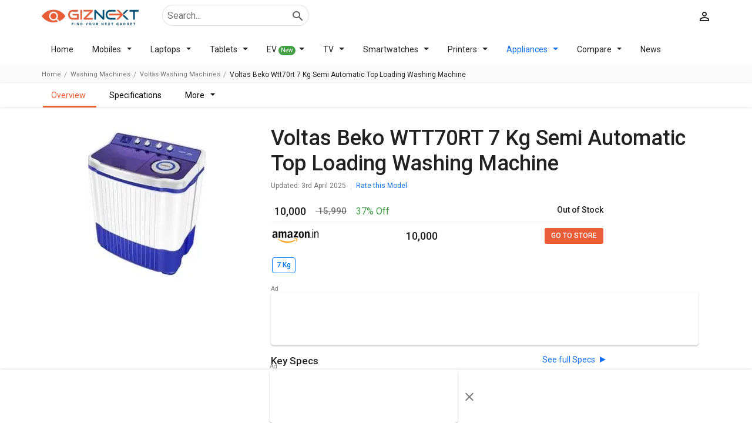

--- FILE ---
content_type: text/html; charset=utf-8
request_url: https://www.giznext.com/washing-machines/voltas-beko-wtt70rt-7-kg-semi-automatic-top-loading-washing-machine-gnt
body_size: 109169
content:
<!DOCTYPE html><html lang="en" dir="ltr"><head><link rel="preconnect" href="https://fonts.gstatic.com" crossorigin /><meta charSet="utf-8"/><link rel="icon" href="https://www.giznext.com/favicon.png" type="image/png"/><meta name="google-site-verification" content="zGjBbsXbek55ir-szrbE6bJR4pj212KuSemaPX_4x10"/><link rel="preconnect" href="https://www.giznext.com/"/><link rel="preconnect" href="https://fonts.gstatic.com"/><meta name="viewport" content="width=device-width,initial-scale=1,maximum-scale=3,user-scalable=1"/><link rel="stylesheet" data-href="https://fonts.googleapis.com/css2?family=Roboto:wght@400;500&amp;display=swap" data-optimized-fonts="true"/><link rel="preload" href="https://www.giznext.com/fonts/utm.ttf?cx2ry1" as="font" type="font/ttf"/><link rel="preload" href="https://www.giznext.com/fonts/utm.woff?cx2ry1" as="font" type="font/woff"/><link rel="preload" as="image" href="https://www.giznext.com/images/giznext-logo.jpg"/><link rel="alternate" hreflang="x-default" href="https://www.giznext.com/washing-machines/voltas-beko-wtt70rt-7-kg-semi-automatic-top-loading-washing-machine-gnt"/><link rel="alternate" hreflang="en-in" href="https://www.giznext.com/washing-machines/voltas-beko-wtt70rt-7-kg-semi-automatic-top-loading-washing-machine-gnt"/><title>Voltas Beko WTT70RT 7 kg Semi Automatic Top Loading Washing Machine Price in India 2026, Full Specs, reviews, offers &amp; images | Giznext.com.</title><link rel="preload" as="image" href="https://img.giznext.com/assets/model/279/6362/voltas-washing-machines-voltas-beko-wtt70rt-7-kg-semi-automatic-top-loading-washing-machine-1623930139.jpg?width=240" fetchpriority="high"/><link rel="canonical" href="https://www.giznext.com/washing-machines/voltas-beko-wtt70rt-7-kg-semi-automatic-top-loading-washing-machine-gnt"/><meta name="description" content=" Voltas Beko WTT70RT 7 kg Semi Automatic Top Loading Washing Machine Price in India is ₹ 10,599. Read Voltas Beko WTT70RT 7 kg Semi Automatic Top Loading Washing Machine expert reviews, rating, view images, colors &amp; get Voltas Beko WTT70RT 7 kg Semi Automatic Top Loading Washing Machine latest news."/><meta name="title" content="Voltas Beko WTT70RT 7 kg Semi Automatic Top Loading Washing Machine Price in India 2026, Full Specs, reviews, offers &amp; images | Giznext.com."/><meta property="og:title"/><meta property="twitter:title" content="Voltas Beko WTT70RT 7 kg Semi Automatic Top Loading Washing Machine Price in India 2026, Full Specs, reviews, offers &amp; images | Giznext.com."/><meta property="og:description" content=" Voltas Beko WTT70RT 7 kg Semi Automatic Top Loading Washing Machine Price in India is ₹ 10,599. Read Voltas Beko WTT70RT 7 kg Semi Automatic Top Loading Washing Machine expert reviews, rating, view images, colors &amp; get Voltas Beko WTT70RT 7 kg Semi Automatic Top Loading Washing Machine latest news."/><meta property="twitter:description" content=" Voltas Beko WTT70RT 7 kg Semi Automatic Top Loading Washing Machine Price in India is ₹ 10,599. Read Voltas Beko WTT70RT 7 kg Semi Automatic Top Loading Washing Machine expert reviews, rating, view images, colors &amp; get Voltas Beko WTT70RT 7 kg Semi Automatic Top Loading Washing Machine latest news."/><meta property="og:image" content=""/><meta property="twitter:image" content=""/><script type="application/ld+json">{"@context":"https://schema.org/","@graph":[{"@type":"WebPage","description":" Voltas Beko WTT70RT 7 kg Semi Automatic Top Loading Washing Machine Price in India is ₹ 10,599. Read Voltas Beko WTT70RT 7 kg Semi Automatic Top Loading Washing Machine expert reviews, rating, view images, colors & get Voltas Beko WTT70RT 7 kg Semi Automatic Top Loading Washing Machine latest news.","name":"Voltas Beko WTT70RT 7 kg Semi Automatic Top Loading Washing Machine Price in India 2026, Full Specs, reviews, offers & images | Giznext.com.","inLanguage":"en"},{"@type":"BreadcrumbList","itemListElement":[{"@type":"ListItem","position":1,"item":{"@id":"https://www.giznext.com","url":"https://www.giznext.com","name":"Home"}},{"@type":"ListItem","position":2,"item":{"@id":"https://www.giznext.com/washing-machines","url":"https://www.giznext.com/washing-machines","name":"Washing-Machines"}},{"@type":"ListItem","position":3,"item":{"@id":"https://www.giznext.com/washing-machines/voltas-washing-machines-price-list","url":"https://www.giznext.com/washing-machines/voltas-washing-machines-price-list","name":"Voltas Washing Machines"}},{"@type":"ListItem","position":4,"item":{"@id":"https://www.giznext.com/washing-machines/voltas-beko-wtt70rt-7-kg-semi-automatic-top-loading-washing-machine-gnt","name":"Voltas Beko WTT70RT 7 kg Semi Automatic Top Loading Washing Machine"}}]},{"@type":"FAQPage","mainEntity":[{"@type":"Question","answerCount":"1","name":"What is the price of Voltas Beko WTT70RT 7 kg Semi Automatic Top Loading Washing Machine in India?","text":"What is the price of Voltas Beko WTT70RT 7 kg Semi Automatic Top Loading Washing Machine in India?","acceptedAnswer":{"@type":"Answer","text":"The price of Voltas Beko WTT70RT 7 kg Semi Automatic Top Loading Washing Machine in India is: ₹ 10,599.\r\n"}},{"@type":"Question","answerCount":"1","name":"Is it a Semi Automatic or Fully Automatic Machine?","text":"Is it a Semi Automatic or Fully Automatic Machine?","acceptedAnswer":{"@type":"Answer","text":"This is a Semi Automatic, Top load Machine. Check more specification of Voltas Beko WTT70RT 7 kg Semi Automatic Top Loading Washing Machine on GizNext.\r\n"}},{"@type":"Question","answerCount":"1","name":"What is the Power Consumption of Voltas Beko WTT70RT 7 kg Semi Automatic Top Loading Washing Machine?","text":"What is the Power Consumption of Voltas Beko WTT70RT 7 kg Semi Automatic Top Loading Washing Machine?","acceptedAnswer":{"@type":"Answer","text":"Voltas Beko WTT70RT 7 kg Semi Automatic Top Loading Washing Machine consumes power of 230 Volt with 230 Volt.\r\n"}},{"@type":"Question","answerCount":"1","name":"What are some of the best alternatives available for Voltas Beko WTT70RT 7 kg Semi Automatic Top Loading Washing Machine?","text":"What are some of the best alternatives available for Voltas Beko WTT70RT 7 kg Semi Automatic Top Loading Washing Machine?","acceptedAnswer":{"@type":"Answer","text":"As of February 2026, the top competitors of this model are   Haier HTW65-1187BO 6.5 kg Semi Automatic Top Load Washing Machine,   Haier HTW70-186S 7 kg Semi Automatic Top Load Washing Machine,   Onida S72TIB SEMI AUTOMATIC MACHINE CAPACITY 7.2 KG AIR DRYER POWER MOTOR MAGIC FILTER,   Whirlpool ACE 8.2 SUPER SOAK 8.2kg Semi Automatic Top Loading Washing Machine,   Voltas Beko WTT80DBLT 8 kg Semi Automatic Washing Machine.\r\n"}}]},{"@type":"Product","name":"Voltas Beko WTT70RT 7 kg Semi Automatic Top Loading Washing Machine","category":"washing-machine","releaseDate":null,"url":"https://www.giznext.com/washing-machines/voltas-beko-wtt70rt-7-kg-semi-automatic-top-loading-washing-machine-gnt","image":"https://img.giznext.com/assets/model/279/6362/voltas-washing-machines-voltas-beko-wtt70rt-7-kg-semi-automatic-top-loading-washing-machine-1623930139.jpg","description":" This Voltas Washing Machines comes with a Washing Machine with dryer and has Semi Automatic, Top load functionality. Voltas Beko WTT70RT 7 kg Semi Automatic Top Loading Washing Machine is one of the popular Washing Machine in this price range.  Browse the Voltas Beko WTT70RT 7 kg Semi Automatic Top Loading Washing Machine detailed specifications and features below to clear all of your doubts.","sku":"6252","mpn":"no","review":[],"brand":{"@type":"http://schema.org/brand","name":"Voltas Washing Machines"},"manufacturer":{"@type":"Organization","name":"Voltas Washing Machines"},"offers":{"@type":"Offer","priceCurrency":"INR","price":"10599","itemCondition":"http://schema.org/NewCondition","availability":"http://schema.org/InStock","url":"https://www.giznext.com/washing-machines/voltas-beko-wtt70rt-7-kg-semi-automatic-top-loading-washing-machine-gnt","priceValidUntil":"Mon Mar 02 2026 08:12:35 GMT+0530 (India Standard Time)"},"aggregateRating":{"@type":"AggregateRating","ratingValue":"4.4","ratingCount":5}},[],[]]}</script><meta name="next-head-count" content="24"/><link rel="amphtml" href="/washing-machines/voltas-beko-wtt70rt-7-kg-semi-automatic-top-loading-washing-machine-gnt?amp=1"/><style>html{font-family:sans-serif}body{margin:0}article,aside,details,figcaption,figure,footer,header,hgroup,main,menu,nav,section,summary{display:block}blockquote,body,dd,dl,dt,fieldset,form,ol,p,pre,td,th,ul{margin:0;padding:0}audio,canvas,progress,video{display:inline-block;vertical-align:baseline}audio:not([controls]){display:none;height:0}[hidden],template{display:none}a{background-color:transparent;color:#126ff2}a,a:hover{text-decoration:none}a:active,a:hover{outline:0;color:#126ff2!important}abbr[title]{border-bottom:none;text-decoration:underline;-webkit-text-decoration:underline dotted;-moz-text-decoration:underline dotted;text-decoration:underline dotted}b,strong{font-weight:700}dfn{font-style:italic}mark{background:#ff0;color:#000}small{font-size:80%}sub,sup{font-size:75%;line-height:0;position:relative;vertical-align:baseline}sup{top:-.5em}sub{bottom:-.25em}img{border:0;vertical-align:middle;border-style:none;max-width:100%;height:auto}svg:not(:root){overflow:hidden}figure{margin:1em 40px}hr{-webkit-box-sizing:content-box;-moz-box-sizing:content-box;box-sizing:content-box;height:0}pre{overflow:auto}code,kbd,pre,samp{font-family:monospace,monospace;font-size:1em}button,input,optgroup,select,textarea{color:inherit;font:inherit;margin:0}button{overflow:visible}button,select{text-transform:none}button,html input[type=button],input[type=reset],input[type=submit]{-webkit-appearance:button;cursor:pointer}button[disabled],html input[disabled]{cursor:default}button::-moz-focus-inner,input::-moz-focus-inner{border:0;padding:0}input{line-height:normal}input[type=checkbox],input[type=radio]{-webkit-box-sizing:border-box;-moz-box-sizing:border-box;box-sizing:border-box;padding:0}input[type=number]::-webkit-inner-spin-button,input[type=number]::-webkit-outer-spin-button{height:auto}input[type=search]{-webkit-appearance:textfield;-webkit-box-sizing:content-box;-moz-box-sizing:content-box;box-sizing:content-box}input[type=search]::-webkit-search-cancel-button,input[type=search]::-webkit-search-decoration{-webkit-appearance:none}fieldset{border:1px solid silver;margin:0 2px;padding:.35em .625em .75em}textarea{overflow:auto}optgroup{font-weight:700}table{border-collapse:collapse;border-spacing:0}td,th{padding:0}*,:after,:before{-webkit-box-sizing:border-box;-moz-box-sizing:border-box;box-sizing:border-box}html{-ms-text-size-adjust:100%;-webkit-text-size-adjust:100%;line-height:1.428571429}body,html{font-family:Roboto,sans-serif,Arial;font-weight:400;color:rgba(0,0,0,.87)}body{font-size:14px;background:#fff}@media(min-width:767px){body{background-color:#fafafa}}.img-responsive{display:block;max-width:100%;height:auto}hr{margin-top:20px;margin-bottom:20px;border:0;border-top:1px solid #eee}[role=button]{cursor:pointer}.utm-container{padding-right:16px;padding-left:16px;margin-right:auto;margin-left:auto;position:relative}@media(min-width:768px){.utm-container{width:750px}}@media(min-width:992px){.utm-container{width:970px}}@media(min-width:1200px){.utm-container{width:1170px}}.utm-container-fluid{padding-right:16px;padding-left:16px;margin-right:auto;margin-left:auto}.row{margin-right:-16px;margin-left:-16px}@media(min-width:992px){.modelflex{display:-webkit-flex;display:-moz-box;display:flex}}.row-no-gutters{margin-right:0;margin-left:0}.row-no-gutters [class*=col-]{padding-right:0;padding-left:0}.col-lg-1,.col-lg-2,.col-lg-3,.col-lg-4,.col-lg-5,.col-lg-6,.col-lg-7,.col-lg-8,.col-lg-9,.col-lg-10,.col-lg-11,.col-lg-12,.col-md-1,.col-md-2,.col-md-3,.col-md-4,.col-md-5,.col-md-6,.col-md-7,.col-md-8,.col-md-9,.col-md-10,.col-md-11,.col-md-12,.col-sm-1,.col-sm-2,.col-sm-3,.col-sm-4,.col-sm-5,.col-sm-6,.col-sm-7,.col-sm-8,.col-sm-9,.col-sm-10,.col-sm-11,.col-sm-12,.col-xs-1,.col-xs-2,.col-xs-3,.col-xs-4,.col-xs-5,.col-xs-6,.col-xs-7,.col-xs-8,.col-xs-9,.col-xs-10,.col-xs-11,.col-xs-12{position:relative;min-height:1px;padding-right:16px;padding-left:16px}.col-xs-1,.col-xs-2,.col-xs-3,.col-xs-4,.col-xs-5,.col-xs-6,.col-xs-7,.col-xs-8,.col-xs-9,.col-xs-10,.col-xs-11,.col-xs-12{float:left}.col-xs-12{width:100%}.col-xs-11{width:91.66666667%}.col-xs-10{width:83.33333333%}.col-xs-9{width:75%}.col-xs-8{width:66.66666667%}.col-xs-7{width:58.33333333%}.col-xs-6{width:50%}.col-xs-5{width:41.66666667%}.col-xs-4{width:33.33333333%}.col-xs-3{width:25%}.col-xs-2{width:16.66666667%}.col-xs-1{width:8.33333333%}.col-xs-offset-12{margin-left:100%}.col-xs-offset-11{margin-left:91.66666667%}.col-xs-offset-10{margin-left:83.33333333%}.col-xs-offset-9{margin-left:75%}.col-xs-offset-8{margin-left:66.66666667%}.col-xs-offset-7{margin-left:58.33333333%}.col-xs-offset-6{margin-left:50%}.col-xs-offset-5{margin-left:41.66666667%}.col-xs-offset-4{margin-left:33.33333333%}.col-xs-offset-3{margin-left:25%}.col-xs-offset-2{margin-left:16.66666667%}.col-xs-offset-1{margin-left:8.33333333%}.col-xs-offset-0{margin-left:0}@media(min-width:768px){.col-sm-1,.col-sm-2,.col-sm-3,.col-sm-4,.col-sm-5,.col-sm-6,.col-sm-7,.col-sm-8,.col-sm-9,.col-sm-10,.col-sm-11,.col-sm-12{float:left}.col-sm-12{width:100%}.col-sm-11{width:91.66666667%}.col-sm-10{width:83.33333333%}.col-sm-9{width:75%}.col-sm-8{width:66.66666667%}.col-sm-7{width:58.33333333%}.col-sm-6{width:50%}.col-sm-5{width:41.66666667%}.col-sm-4{width:33.33333333%}.col-sm-3{width:25%}.col-sm-2{width:16.66666667%}.col-sm-1{width:8.33333333%}.col-sm-offset-12{margin-left:100%}.col-sm-offset-11{margin-left:91.66666667%}.col-sm-offset-10{margin-left:83.33333333%}.col-sm-offset-9{margin-left:75%}.col-sm-offset-8{margin-left:66.66666667%}.col-sm-offset-7{margin-left:58.33333333%}.col-sm-offset-6{margin-left:50%}.col-sm-offset-5{margin-left:41.66666667%}.col-sm-offset-4{margin-left:33.33333333%}.col-sm-offset-3{margin-left:25%}.col-sm-offset-2{margin-left:16.66666667%}.col-sm-offset-1{margin-left:8.33333333%}.col-sm-offset-0{margin-left:0}}@media(min-width:992px){.col-md-1,.col-md-2,.col-md-3,.col-md-4,.col-md-5,.col-md-6,.col-md-7,.col-md-8,.col-md-9,.col-md-10,.col-md-11,.col-md-12{float:left}.col-md-12{width:100%}.col-md-11{width:91.66666667%}.col-md-10{width:83.33333333%}.col-md-9{width:75%}.col-md-8{width:66.66666667%}.col-md-7{width:58.33333333%}.col-md-6{width:50%}.col-md-5{width:41.66666667%}.col-md-4{width:33.33333333%}.col-md-3{width:25%}.col-md-2{width:16.66666667%}.col-md-1{width:8.33333333%}.col-md-offset-12{margin-left:100%}.col-md-offset-11{margin-left:91.66666667%}.col-md-offset-10{margin-left:83.33333333%}.col-md-offset-9{margin-left:75%}.col-md-offset-8{margin-left:66.66666667%}.col-md-offset-7{margin-left:58.33333333%}.col-md-offset-6{margin-left:50%}.col-md-offset-5{margin-left:41.66666667%}.col-md-offset-4{margin-left:33.33333333%}.col-md-offset-3{margin-left:25%}.col-md-offset-2{margin-left:16.66666667%}.col-md-offset-1{margin-left:8.33333333%}.col-md-offset-0{margin-left:0}}@media(min-width:1200px){.col-lg-1,.col-lg-2,.col-lg-3,.col-lg-4,.col-lg-5,.col-lg-6,.col-lg-7,.col-lg-8,.col-lg-9,.col-lg-10,.col-lg-11,.col-lg-12{float:left}.col-lg-12{width:100%}.col-lg-11{width:91.66666667%}.col-lg-10{width:83.33333333%}.col-lg-9{width:75%}.col-lg-8{width:66.66666667%}.col-lg-7{width:58.33333333%}.col-lg-6{width:50%}.col-lg-5{width:41.66666667%}.col-lg-4{width:33.33333333%}.col-lg-3{width:25%}.col-lg-2{width:16.66666667%}.col-lg-1{width:8.33333333%}.col-lg-offset-12{margin-left:100%}.col-lg-offset-11{margin-left:91.66666667%}.col-lg-offset-10{margin-left:83.33333333%}.col-lg-offset-9{margin-left:75%}.col-lg-offset-8{margin-left:66.66666667%}.col-lg-offset-7{margin-left:58.33333333%}.col-lg-offset-6{margin-left:50%}.col-lg-offset-5{margin-left:41.66666667%}.col-lg-offset-4{margin-left:33.33333333%}.col-lg-offset-3{margin-left:25%}.col-lg-offset-2{margin-left:16.66666667%}.col-lg-offset-1{margin-left:8.33333333%}.col-lg-offset-0{margin-left:0}}.clearfix:after,.clearfix:before,.container-fluid:after,.container-fluid:before,.container:after,.container:before,.row:after,.row:before,.utm-container:after,.utm-container:before{display:table;content:" "}.clearfix:after,.container-fluid:after,.container:after,.row:after,.utm-container:after{clear:both}.center-block{display:block;margin-right:auto;margin-left:auto}.pull-right{float:right!important}.pull-left{float:left!important}.hide{display:none!important}.show{display:block!important}.invisible{visibility:hidden}.text-hide{font:0/0 a;color:transparent;text-shadow:none;background-color:transparent;border:0}.hidden{display:none!important}.affix{position:fixed}.h1,.h2,.h3,.h4,.h5,.h6,h1,h2,h3,h4,h5,h6{margin-bottom:16px;font-family:Roboto,sans-serif,Arial;font-weight:500;line-height:1.2}h1,h1:first-letter,h2,h2:first-letter,h3,h3:first-letter,h4,h4:first-letter,h5,h5:first-letter,h6,h6:first-letter{text-transform:capitalize}h2:first-letter{text-transform:capitalize!important}h3{text-transform:none}@media(min-width:768px){.h1,h1{padding-left:0;padding-right:0;margin-top:16px;margin-bottom:8px}}.carouselList{display:-webkit-flex;display:-moz-box;display:flex;-webkit-flex-direction:row;-moz-box-orient:horizontal;-moz-box-direction:normal;flex-direction:row;-webkit-align-items:stretch;-moz-box-align:stretch;align-items:stretch;overflow-x:auto;overflow-y:hidden;-ms-scroll-snap-type:x mandatory;scroll-snap-type:x mandatory;padding:0 8px}.carouselList::-webkit-scrollbar{display:none}.carouselList li{margin-right:8px;padding:0 8px;-webkit-flex:0 0 auto;-moz-box-flex:0;flex:0 0 auto;scroll-snap-align:start;scroll-margin:0 16px}.carouselList li:last-child{margin-right:16px}.mobileCarousel{overflow:hidden;-webkit-overflow-scrolling:touch;-moz-overflow-scrolling:touch;overflow-x:auto;margin-left:-16px;margin-right:-16px;padding-left:16px;padding-right:16px;-moz-box-sizing:content-box;box-sizing:content-box;-webkit-box-sizing:content-box}.mobileCarousel::-webkit-scrollbar{display:none}@media(min-width:992px){.mobileCarousel::-webkit-scrollbar{height:5px;display:inline;display:initial}.mobileCarousel::-webkit-scrollbar-track{background:rgba(0,0,0,.12)}.mobileCarousel::-webkit-scrollbar-thumb{background-color:rgba(0,0,0,.37);outline:none;border-radius:5px}}.carousalBar{overflow:hidden;margin:0 -16px}.smallcardCarousel .carouselList li{width:145px}@media(min-width:992px){.smallcardCarousel .carouselList li{width:180px}}.text-link{color:#126ff2;cursor:pointer}.maxpara{max-height:190px}.maxpara,.modal-hidden{overflow:hidden}.inlinectrl{display:inline}.mobileList li{position:relative}.mobileList li .smallCard{position:relative;padding:8px 0;display:-webkit-flex;display:-moz-box;display:flex;-webkit-align-items:flex-start;-moz-box-align:start;align-items:flex-start;-webkit-justify-content:flex-start;-moz-box-pack:start;justify-content:flex-start}.mobileList li .smallCard .imgBox{width:90px;min-height:90px;display:-webkit-flex;display:-moz-box;display:flex;-webkit-align-items:center;-moz-box-align:center;align-items:center;-webkit-justify-content:center;-moz-box-pack:center;justify-content:center}.mobileList li .smallCard .imgBox img{max-height:90px;cursor:pointer}.mobileList li .smallCard .holder{padding-left:16px;padding-right:16px;display:-webkit-flex;display:-moz-box;display:flex;-webkit-flex:1 1;-moz-box-flex:1;flex:1 1;-webkit-flex-direction:column;-moz-box-orient:vertical;-moz-box-direction:normal;flex-direction:column;width:-webkit-calc(100% - 90px);width:-moz-calc(100% - 90px);width:calc(100% - 90px)}.mobileList li .smallCard .holder .itemname{font-size:14px;font-weight:500;color:rgba(0,0,0,.87);margin-bottom:8px}.mobileList li .smallCard .holder .itemname.singleLine{overflow:hidden;text-overflow:ellipsis;white-space:nowrap;max-width:100%}.mobileList li.active .holder .item-name,.mobileList li:active .holder .item-name,.mobileList li:focus .holder .item-name,.mobileList li:hover .holder .item-name{color:#126ff2}.mobileList.firstlarge li:first-child .smallCard{-webkit-flex-direction:column;-moz-box-orient:vertical;-moz-box-direction:normal;flex-direction:column;padding:0 0 8px}.mobileList.firstlarge li:first-child .smallCard .imgBox{width:100%;height:inherit}.mobileList.firstlarge li:first-child .smallCard .imgBox img{max-height:inherit}.mobileList.firstlarge li:first-child .smallCard .holder{padding-left:0;padding-right:0;padding-top:8px;width:100%}.mobileList.firstlarge li:first-child .smallCard .holder .item-name{font-size:20px}@media(min-width:767px){.mobileList li .smallCard .holder .item-name{font-size:14px;margin-bottom:8px}.mobileList.firstlarge li:first-child .smallCard .holder .item-name{font-size:26px}}.rating-wrap{display:-webkit-flex;display:-moz-box;display:flex;-webkit-align-items:flex-start;-moz-box-align:start;align-items:flex-start;-webkit-justify-content:flex-start;-moz-box-pack:start;justify-content:flex-start}.rating-wrap .ratingNo{font-size:28px;font-weight:500;margin-right:4px}.rating-wrap .ratingStar{display:-webkit-flex;display:-moz-box;display:flex;-webkit-align-items:flex-start;-moz-box-align:start;align-items:flex-start;-webkit-justify-content:flex-start;-moz-box-pack:start;justify-content:flex-start}.rating-wrap .ratingStar .star{font-size:28px}.rating-wrap .ratingStar .star.active,.rating-wrap .ratingStar .star:hover,i.active{color:#43a047}i.inactive{color:#d5d5d5}.sliderEffect{position:relative}@media(min-width:992px){.sliderEffect .mobileCarousel{overflow:hidden;margin-bottom:0;overflow-x:scroll}}.sliderEffect>span{position:absolute;top:45%;display:-webkit-flex;display:-moz-box;display:flex;-webkit-align-items:center;-moz-box-align:center;align-items:center;-webkit-justify-content:center;-moz-box-pack:center;justify-content:center;background:#fff;width:35px;height:35px;z-index:3;cursor:pointer;border-radius:50%;-webkit-box-shadow:0 0 10px #c3c2c2;box-shadow:0 0 10px #c3c2c2}.sliderEffect>span:hover{-webkit-box-shadow:0 0 10px #c0c0c3;box-shadow:0 0 10px #c0c0c3;color:blue;font-weight:700}.sliderEffect .left{left:-16px}.sliderEffect .right{right:-16px}@media(max-width:992px){.sliderEffect>span{display:none}}@media(min-width:992px){.hideCarousel .mobileCarousel{overflow-x:hidden}}.margin-10{margin-bottom:10px}.imageGallery{margin-top:16px}.navbarimage{background-color:#fff;overflow:hidden;overflow-x:auto;white-space:nowrap;-webkit-flex-wrap:nowrap;flex-wrap:nowrap;-ms-overflow-style:none;scrollbar-width:none;position:-webkit-sticky;position:sticky;z-index:99;top:0;-webkit-box-shadow:0 1px 4px rgba(0,0,0,.11);box-shadow:0 1px 4px rgba(0,0,0,.11)}.navbarimage ul{padding:10px 12px;width:1100px;margin:auto}.navbarimage ul li{display:inline-block;margin-right:20px}.navbarimage ::-webkit-scrollbar{display:none}.inline0{display:inline}.inline1{display:inline-block}.inline0+.inline1{display:block}.navbarimage.navfix{width:100%;background-color:#000;z-index:99;top:0}.navbarimage.navfix li{color:#fff}.navbarimage.navfix a.hidden-lgg i{color:#fff;font-size:32px;margin-right:16px}.navbarimage.navfix ul{padding-left:48px!important}.laptopSimliar{display:-webkit-box;-webkit-line-clamp:2;-webkit-box-orient:vertical;overflow:hidden;height:36px!important}.JumpTo{position:relative;display:-webkit-flex;display:-moz-box;display:flex;-webkit-align-items:center;-moz-box-align:center;align-items:center;-webkit-justify-content:center;-moz-box-pack:center;justify-content:center;height:80px}.JumpTo:hover ul{display:block}.JumpTo:hover span:after{-webkit-transform:rotate(90deg);-moz-transform:rotate(90deg);transform:rotate(90deg);margin:0 5px}.JumpTo span{display:inline-block;cursor:pointer}.JumpTo span:after{content:"";display:inline-block;-webkit-transition:all .3s ease-in-out;-moz-transition:all .3s ease-in-out;transition:all .3s ease-in-out;margin:-3px 5px 0;vertical-align:middle;width:10px;height:5px;border-bottom:5px solid #c81e3200;border-left:7px solid #000;border-top:5px solid #c81e3200}.JumpTo ul{background-color:#f5f5f5;position:absolute;top:56px;z-index:99;left:-7px;display:none}.JumpTo ul li{border:1px solid #e5e5e5;border-bottom:0;background-color:#fff;padding:10px;width:150px}.JumpTo ul li:first-child{border-radius:4px 4px 0 0}.JumpTo ul li a{font-size:13px!important;color:#000;text-align:left!important;display:block!important}p{margin-bottom:16px;line-height:1.528571429}.author-date{font-size:12px;color:rgba(0,0,0,.54)}.author-date span{display:inline-block;margin-right:8px}.author-date span:after{content:"";width:1px;height:12px;background:rgba(0,0,0,.12);display:inline-block;margin-left:8px;vertical-align:middle}.author-date span:last-child{margin-right:0}.author-date span:last-child:after{display:none}.text-small{font-size:12px}@media(max-width:767px){.hidden-xs{display:none}.hidden-lgg{display:block}.borderTop{border-top:1px solid #cdcdcf;padding-top:10px!important;padding-left:5px!important}}.text-center{text-align:center}@media(min-width:767px){.mrg-PCTOP16{padding-top:32px}.hidden-lgg{display:none!important}}.viewmore{font-size:14px;font-weight:400;display:-webkit-flex;display:-moz-box;display:flex;-webkit-align-items:center;-moz-box-align:center;align-items:center;cursor:pointer;padding:5px 16px 0 0}.viewmore.hover,.viewmore:active,.viewmore:focus,.viewmore:hover{color:#126ff2;-webkit-transition:all .3s ease-in-out;-moz-transition:all .3s ease-in-out;transition:all .3s ease-in-out}@media(min-width:767px){.viewmore{padding:16px}}.nav-open{overflow:hidden}.mobileaddBox{border:1px solid rgba(0,0,0,.12);width:100%;padding:0;text-align:center;position:relative;margin:24px auto}.mobileaddBox:after{content:"Ad";position:absolute;top:-13px;left:0;font-size:10px;color:gray}.mobileaddBox.ad-300-100{max-width:300px}.desktopaddBox{min-height:90px;text-align:center;margin:15px auto;padding:0;position:relative}.desktopaddBox:after{content:"Ad";position:absolute;top:-13px;left:0;font-size:10px;color:gray}.customsticky{top:20px;z-index:2}@media(min-width:992px){.customsticky{position:sticky!important;position:-webkit-sticky}.customsticky.customstickyModel{top:170px}}.hideAds{display:none}.hideAds .clearBoth:after{content:"";display:table;clear:both}.starA i:first-child,.starB i:first-child,.starB i:nth-child(2),.starC i:first-child,.starC i:nth-child(2),.starC i:nth-child(3),.starD i:first-child,.starD i:nth-child(2),.starD i:nth-child(3),.starD i:nth-child(4),.starE i:first-child,.starE i:nth-child(2),.starE i:nth-child(3),.starE i:nth-child(4),.starE i:nth-child(5),.starHA i:first-child,.starHB i:first-child,.starHB i:nth-child(2),.starHC i:first-child,.starHC i:nth-child(2),.starHC i:nth-child(3),.starHD i:first-child,.starHD i:nth-child(2),.starHD i:nth-child(3),.starHD i:nth-child(4),.starHE i:first-child,.starHE i:nth-child(2),.starHE i:nth-child(3),.starHE i:nth-child(4),.starHE i:nth-child(5){color:#ea5d37!important}@media(min-width:992px){.customsticky{top:24px}}.breadcrumbBox{min-height:31px}.panel-margin{padding-bottom:16px;opacity:.7}.cardlinking{display:none}.cardlinking.active{display:block}.textTras{overflow:hidden;text-overflow:ellipsis;-webkit-line-clamp:2;display:-webkit-box!important;-webkit-box-orient:vertical}.bottomCardText{padding:10px 0 0!important;line-height:24px}.model-page-acc .panel-heading{font-weight:500!important;font-size:16px!important}.model-page-acc .panel-content .panel-margin{margin-bottom:0;opacity:1;padding-left:0}.model-page-acc .panel-content .panel-margin .section-ctrl-tabing *{font-size:14px!important}.model-page-acc:last-child .panel-heading{border-bottom:none}.homeFilterBg{background-color:#fafafa}.loader{border-radius:50%;border:8px solid #f3f3f3;border-top-color:#ec5d37;width:75px;height:75px;-webkit-animation:spin 2s linear infinite;animation:spin 2s linear infinite}#loader-wrapper{zoom:.4}#loader{display:block;position:relative;left:50%;top:50%;width:150px;height:150px;margin:-75px 0 0 -75px;border-radius:50%;border:3px solid transparent;border-top-color:#3498db;-webkit-animation:spin 2s linear infinite;animation:spin 2s linear infinite}#loader:before{content:"";position:absolute;top:5px;left:5px;right:5px;bottom:5px;border-radius:50%;border:3px solid transparent;border-top-color:#e74c3c;-webkit-animation:spin 3s linear infinite;animation:spin 3s linear infinite}#loader:after{content:"";position:absolute;top:15px;left:15px;right:15px;bottom:15px;border-radius:50%;border:3px solid transparent;border-top-color:#f9c922;-webkit-animation:spin 1.5s linear infinite;animation:spin 1.5s linear infinite}@-webkit-keyframes spin{0%{-webkit-transform:rotate(0deg)}to{-webkit-transform:rotate(1turn)}}@keyframes spin{0%{-webkit-transform:rotate(0deg);-moz-transform:rotate(0deg);transform:rotate(0deg)}to{-webkit-transform:rotate(1turn);-moz-transform:rotate(1turn);transform:rotate(1turn)}}@media(min-width:992px){.hidden-md{display:none}}.input-range__track--background{background:#88a7d2!important;height:.4rem!important}.input-range__track--active{height:.4rem!important}.input-range__slider,.input-range__track--active{background:-webkit-gradient(linear,left top,right top,from(#eb731c),color-stop(95.42%,#eb1c8c))!important;background:-webkit-linear-gradient(left,#eb731c,#eb1c8c 95.42%)!important;background:-moz-linear-gradient(left,#eb731c 0,#eb1c8c 95.42%)!important;background:linear-gradient(90deg,#eb731c,#eb1c8c 95.42%)!important}.input-range__slider{border-color:#fff!important;height:24px!important;width:24px!important;margin-left:-12px!important;margin-top:-16px!important}.input-range__label{color:#fff!important;font-weight:500;background:-webkit-gradient(linear,left top,right top,from(#eb731c),color-stop(95.42%,#eb1c8c))!important;background:-webkit-linear-gradient(left,#eb731c,#eb1c8c 95.42%)!important;background:-moz-linear-gradient(left,#eb731c 0,#eb1c8c 95.42%)!important;background:linear-gradient(90deg,#eb731c,#eb1c8c 95.42%)!important;border-radius:3px;text-align:center;margin-left:-8px}.input-range__label-container{left:auto!important;padding:2px 4px!important;display:inline-block}.input-range__label--max,.input-range__label--min{display:none!important}.input-range__label--value{top:-37px!important}.input-range__slider-container>.input-range__label--value:first-child{margin-left:-32px!important}.breadcrumb-ads{margin-top:10px}.flex_ctrl{display:-webkit-flex;display:-moz-box;display:flex;-webkit-flex-wrap:wrap;flex-wrap:wrap}.flex_ctrl li{max-width:50%;-webkit-flex:1 0 50%;-moz-box-flex:1;flex:1 0 50%;margin:0 0 10px}.flex_ctrl li span{cursor:pointer}.flex_ctrl li span:hover{color:#126ff2}footer .row.bottom_strip{margin-bottom:0;text-align:center}footer .row.bottom_strip>div{color:#666;border-top:1px dotted rgba(0,0,0,.3);padding-top:10px}.filterCount{position:absolute;right:18px;color:#1a73e8;font-size:11px}.commonJump{position:absolute;top:-45px}.imageGallery{margin-top:15px}.imageGallery h1{margin-bottom:10px}.imageGallery .imagesSection .img{margin-bottom:10px;text-align:center;padding:10px;background-color:#fffbfb}.navbarimage a.hidden-lgg{position:absolute;top:0;color:#1a73e8;height:40px;display:-webkit-flex;display:-moz-box;display:flex;-webkit-align-items:center;-moz-box-align:center;align-items:center;-webkit-justify-content:center;-moz-box-pack:center;justify-content:center;background:#fff;left:8px}.navbarimage a.hidden-lgg i{font-size:24px}@media(max-width:767px){.navbarimage>ul{padding-left:26px!important;overflow-y:scroll}}.navbarimage ul{padding:0;display:-webkit-flex;display:-moz-box;display:flex;-webkit-align-items:flex-start;-moz-box-align:start;align-items:flex-start;-webkit-justify-content:flex-start;-moz-box-pack:start;justify-content:flex-start;-webkit-flex-wrap:nowrap;flex-wrap:nowrap}@media(max-width:767px){.navbarimage ul ul{overflow-x:scroll}}.navbarimage ul li ul{display:none;position:absolute;top:41px;background-color:#fff;-webkit-box-shadow:0 2px 1px -1px rgba(0,0,0,.2),0 1px 1px 0 rgba(0,0,0,.14),0 1px 3px 0 rgba(0,0,0,.12);-ms-box-shadow:0 2px 1px -1px rgba(0,0,0,.2),0 1px 1px 0 rgba(0,0,0,.14),0 1px 3px 0 rgba(0,0,0,.12);-o-box-shadow:0 2px 1px -1px rgba(0,0,0,.2),0 1px 1px 0 rgba(0,0,0,.14),0 1px 3px 0 rgba(0,0,0,.12);box-shadow:0 2px 1px -1px rgba(0,0,0,.2),0 1px 1px 0 rgba(0,0,0,.14),0 1px 3px 0 rgba(0,0,0,.12)}.navbarimage ul li a{color:#000;padding:10px 5px 10px 0;display:inline-block;font-size:14px}@media(max-width:767px){.navbarimage ul li a{padding:10px 5px}}.navbarimage ul li:after{content:"";width:1px;height:12px;background:rgba(72,67,67,.68);display:inline-block;margin-left:8px;vertical-align:middle}.navbarimage ul li:last-child:after{display:none}.navbarimage ul li.submenu{position:relative}.navbarimage ul li.submenu a{color:#000}.navbarimage ul li.submenu a i{margin-left:.35em}.navbarimage ul li.submenu a i:after{display:inline-block;vertical-align:.255em;content:"";border-top:.3em solid;border-right:.3em solid transparent;border-bottom:0;border-left:.3em solid transparent}.navbarimage ul li.submenu:hover ul{display:inline-block;width:auto;padding:0;z-index:99;left:0}.navbarimage ul li.submenu:hover ul li{display:block;padding:10px;margin:0}.navbarimage ul li.submenu:hover ul li:hover{background-color:#eae8e8}.navbarimage ul li.submenu:hover ul li:after{display:none}@media(max-width:767px){.navbarimage ul{width:auto}.navbarimage{padding:0 11px}.navbarimage ul li a{color:#484848}}.navbarimage.navfix a.hidden-lgg{color:#1a73e8;background:#000;top:2px;height:36px}.navbarimage.navfix li a{color:#fff;opacity:1}.navbarimage.navfix li:after{background:#c9c9c9}.navbarimage.navfix li.submenu>a{color:#fff}.navbarimage.navfix li.submenu ul li{color:#000}.socialBtn.fb{font-weight:500}.socialBtn.fb .fa{font-size:20px;color:#1877f2;margin-right:16px}.floterAdFooter{background-color:#fff;position:fixed;bottom:0;left:0;width:100%;z-index:999;border-top:1px solid transparent;-webkit-box-shadow:0 -1px 3px 0 rgba(0,0,0,.12);box-shadow:0 -1px 3px 0 rgba(0,0,0,.12)}.floterAdFlex{display:-webkit-flex;display:-moz-box;display:flex;-webkit-align-items:center;-moz-box-align:center;align-items:center;background:#fff}@media(min-width:992px){.floterAdFlex{-webkit-justify-content:center;-moz-box-pack:center;justify-content:center}}.floterAdFooter-left{-webkit-flex:1 1;-moz-box-flex:1;flex:1 1}@media(min-width:992px){.floterAdFooter-left{-webkit-flex:inherit;-moz-box-flex:inherit;flex:inherit}}.floterAdFooter-close{font-size:24px;color:rgba(0,0,0,.54);display:-webkit-flex;display:-moz-box;display:flex;padding-left:8px;width:42px}.charomaAdsBanner{display:block;-webkit-flex-direction:column;-moz-box-orient:vertical;-moz-box-direction:normal;flex-direction:column;margin-bottom:16px;border-bottom:5px solid #ebebec;padding-bottom:16px}.charomaAdsBanner a{display:block;border-bottom:1px solid transparent}.ClickImpress{position:absolute}.adscard{display:-webkit-flex;display:-moz-box;display:flex;-webkit-flex-direction:column;-moz-box-orient:vertical;-moz-box-direction:normal;flex-direction:column;min-width:0;word-wrap:break-word;background-color:#fff;background-clip:border-box;border-radius:5px;-webkit-box-shadow:0 1px 3px rgba(0,0,0,.18),0 1px 1px 0 rgba(0,0,0,.17);-ms-box-shadow:0 1px 3px rgba(0,0,0,.18),0 1px 1px 0 rgba(0,0,0,.17);-o-box-shadow:0 1px 3px rgba(0,0,0,.18),0 1px 1px 0 rgba(0,0,0,.17);box-shadow:0 1px 3px rgba(0,0,0,.18),0 1px 1px 0 rgba(0,0,0,.17)}.adscard,.videoCard{width:100%}@media(max-width:992px){.videoCard{width:340px;margin:auto}}.videoCard .embed-responsive.embed-responsive-16by9{position:relative;display:block;width:100%;overflow:hidden}.videoCard .embed-responsive.embed-responsive-16by9:before{padding-top:56.25%}.poweredbyamd{position:absolute;bottom:10px;left:13px;z-index:2}@media(min-width:992px){.poweredbyamd{bottom:inherit;top:50px;left:inherit;right:8px}}.poweredbyamd .dflex,.poweredbyamd .dflex-center{display:-webkit-flex;display:-moz-box;display:flex}.poweredbyamd .dflex-center{-webkit-align-items:center;-moz-box-align:center;align-items:center;-webkit-justify-content:center;-moz-box-pack:center;justify-content:center}.dropdown{width:180px;border-radius:10px;position:relative}.dropdown-header{padding:15px;cursor:pointer;display:-webkit-flex;display:-moz-box;display:flex;position:relative;-webkit-align-items:center;-moz-box-align:center;align-items:center}.dropdown-body{padding:5px;border-top:1px solid #e5e8ec;display:none}.dropdown-body.open{display:block;-webkit-box-shadow:0 10px 25px rgba(0,0,0,.1);box-shadow:0 10px 25px rgba(0,0,0,.1);background-color:#fff;position:absolute;top:45px;height:125px;z-index:999}.dropdown-item{padding:10px}.dropdown-item:hover{cursor:pointer}.dropdown-item-dot{color:#91a5be;-webkit-transition:all .2s ease-in-out;-moz-transition:all .2s ease-in-out;transition:all .2s ease-in-out}.dropdown-item-dot.selected{opacity:1}.dropdown-item-dot{background-image:url(/images/country_flag.jpg);width:20px;height:15px;background-repeat:no-repeat;background-position:0 1px;background-size:60px;display:inline-block;opacity:1;margin-right:10px}.dropdown-item-dot.pk{background-position:-20px 1px}.dropdown-item-dot.bd{background-position:-40px 1px}.icon{font-size:13px;color:#000;-webkit-transform:rotate(0deg);-moz-transform:rotate(0deg);transform:rotate(0deg);-webkit-transition:all .2s ease-in-out;-moz-transition:all .2s ease-in-out;transition:all .2s ease-in-out;position:absolute;right:10px}.icon.open{-webkit-transform:rotate(90deg);-moz-transform:rotate(90deg);transform:rotate(90deg)}.caretMenu:after{display:inline-block;margin-left:3px;vertical-align:.255em;content:"";border-top:.3em solid;border-right:.3em solid transparent;border-bottom:0;border-left:.3em solid transparent}@media(min-width:992px){.dropdown:hover>.dropdown-body{display:block;-webkit-box-shadow:0 10px 25px rgba(0,0,0,.1);box-shadow:0 10px 25px rgba(0,0,0,.1);background-color:#fff;position:absolute;top:45px;height:125px;z-index:999}.dropdown:hover .icon{-webkit-transform:rotate(90deg);-moz-transform:rotate(90deg);transform:rotate(90deg)}}@media(max-width:992px){.dropdown-body.open{top:38px}.dropdown-header{padding:5px;font-size:12px}.dropdown-item{padding:8px 0 8px 4px;font-size:12px}.dropdown-item-dot{margin-right:2px}}@media(min-width:992px){.PriceUrls .spec-score{left:0}}fieldset{min-width:0;padding:0;margin:0;border:0}.selectDropdown{margin-top:10px}.selectDropdown select{width:190px;font-size:14px;padding:0 10px 0 5px;height:30px}legend{display:block;width:100%;padding:0;margin-bottom:16px;font-size:16px;line-height:inherit;color:rgba(0,0,0,.87);border:0;border-bottom:1px solid rgba(0,0,0,.12)}label{display:inline-block;max-width:100%;font-size:12px}input,input[type=search]{-webkit-box-sizing:border-box;-moz-box-sizing:border-box;box-sizing:border-box}input[type=search]{-webkit-appearance:none;-moz-appearance:none;appearance:none}input[type=checkbox],input[type=radio]{margin:4px 0 0;margin-top:1px\9;line-height:normal}fieldset[disabled] input[type=checkbox],fieldset[disabled] input[type=radio],input[type=checkbox].disabled,input[type=checkbox][disabled],input[type=radio].disabled,input[type=radio][disabled]{cursor:disabled}input[type=file]{display:block}input[type=range]{display:block;width:100%}select[multiple],select[size]{height:auto}input[type=checkbox]:focus,input[type=file]:focus,input[type=radio]:focus{border-color:rgba(0,0,0,.54);-webkit-box-shadow:0 0 4px rgba(0,0,0,.5);-ms-box-shadow:0 0 4px rgba(0,0,0,.5);-o-box-shadow:0 0 4px rgba(0,0,0,.5);box-shadow:0 0 4px rgba(0,0,0,.5)}.form-control{display:block;width:100%;height:40px;padding:5px 10px;font-size:16px;line-height:1.428571429;color:rgba(0,0,0,.87);background-color:#fff;background-image:none;border:1px solid rgba(0,0,0,.3);border-radius:3px;outline:none}.form-control:active,.form-control:focus,.form-control:hover{border:1px solid rgba(0,0,0,.54)}.form-group{margin-bottom:16px;position:relative}.error{display:none}.error,.texterror{color:#eb5757;font-size:12px}textarea.form-control{height:auto;min-height:60px;resize:vertical}.form-hint{font-size:12px;font-style:italic;color:rgba(0,0,0,.54)}.form-field{position:relative;margin-bottom:16px}.form-field input:focus+label{color:#126ff2!important}.form-field input+label{position:absolute;top:7px;left:15px;font-size:14px;line-height:24px;color:rgba(0,0,0,.54);opacity:1;pointer-events:none;-webkit-transition:all .1s ease-in-out;-moz-transition:all .1s ease-in-out;transition:all .1s ease-in-out}.form-field.active input+label{top:-12px;opacity:1;left:10px;font-size:12px;background:#fff;padding:0 5px;color:rgba(0,0,0,.37)}.form-field.active input+label.error{color:#ec392f}.form-field input::-webkit-input-placeholder{color:rgba(255,255,255,.8)}.form-field input::-moz-placeholder{color:rgba(255,255,255,.8)}.form-field input:-ms-input-placeholder{color:rgba(255,255,255,.8)}.form-field input:-moz-placeholder{color:rgba(255,255,255,.8)}.form-field p.predicted{position:absolute;top:8px;left:16px;font-size:16px;font-weight:400;line-height:24px;color:#e0e0e0;opacity:1;pointer-events:none}.input-group{position:relative;display:-webkit-flex;display:-moz-box;display:flex;-webkit-flex-wrap:wrap;flex-wrap:wrap;-webkit-align-items:stretch;-moz-box-align:stretch;align-items:stretch;width:100%}.input-group>.form-field{position:relative;-webkit-flex:1 1 auto;-moz-box-flex:1;flex:1 1 auto;width:1%;margin-bottom:0}.input-group>.form-field+.custom-file,.input-group>.form-field+.custom-select,.input-group>.form-field+.form-control{margin-left:-1px}.input-group>.form-field .form-control{border-radius:3px 0 0 3px}.input-group>.custom-file .custom-file-input:focus~.custom-file-label,.input-group>.custom-select:focus,.input-group>.form-control:focus{z-index:3}.input-group>.custom-select:not(:last-child),.input-group>.form-control:not(:last-child){border-top-right-radius:0;border-bottom-right-radius:0}.input-group>.custom-select:not(:first-child),.input-group>.form-control:not(:first-child){border-top-left-radius:0;border-bottom-left-radius:0}.input-group-append,.input-group-prepend{display:-webkit-flex;display:-moz-box;display:flex;margin-left:-1px}.input-group-append .btn,.input-group-prepend .btn{position:relative;z-index:2;border-radius:0 3px 3px 0}.input-group-append .btn:focus,.input-group-prepend .btn:focus{z-index:3}@media(min-width:768px){.mobiletab .form-group{width:31%;margin-right:20px;display:inline-block}.mobiletab .form-group:nth-child(3){margin-right:0}.mobiletab .form-group.text-center{width:100%}}.btn{border-radius:3px;text-transform:uppercase;display:inline-block;font-weight:500;color:#126ff2;text-align:center;vertical-align:middle;-webkit-user-select:none;-moz-user-select:none;-ms-user-select:none;user-select:none;background-color:transparent;border:1px solid transparent;cursor:pointer;padding:8px 16px}.btn.btn-default{background:#fff;border:1px solid rgba(0,0,0,.12);color:rgba(0,0,0,.54)}.btn.btn-default:focus,.btn.btn-default:hover{-webkit-box-shadow:0 2px 4px 0 rgba(0,0,0,.4);box-shadow:0 2px 4px 0 rgba(0,0,0,.4);border:1px solid rgba(0,0,0,.54)}.btn.btn-primary{background-color:#e95d39;color:#fff}.btn.btn-primary:focus,.btn.btn-primary:hover{-webkit-box-shadow:0 2px 4px 0 rgba(0,0,0,.4);box-shadow:0 2px 4px 0 rgba(0,0,0,.4);border:1px solid transparent;color:#fff}.btn.btn-secondery{background:#ed5b38;color:#fff}.btn.btn-secondery:focus,.btn.btn-secondery:hover{-webkit-box-shadow:0 2px 4px 0 rgba(0,0,0,.4);box-shadow:0 2px 4px 0 rgba(0,0,0,.4);border:1px solid transparent;color:#fff}.btn.btn-success{background:#43a047;color:#fff}.btn.btn-success:focus,.btn.btn-success:hover{-webkit-box-shadow:0 2px 4px 0 rgba(0,0,0,.4);box-shadow:0 2px 4px 0 rgba(0,0,0,.4);border:1px solid transparent;color:#fff}.btn:hover{color:rgba(0,0,0,.87);text-decoration:none}.btn.focus,.btn:focus{outline:0;-webkit-box-shadow:0 2px 4px 0 rgba(0,0,0,.4);box-shadow:0 2px 4px 0 rgba(0,0,0,.4)}.btn.disabled,.btn:disabled{opacity:.65;cursor:not-allowed}.btn.disabled,.btn.disabled:hover,.btn:disabled,.btn:disabled:hover{-webkit-box-shadow:none;-ms-box-shadow:none;-o-box-shadow:none;box-shadow:none}.btn:not(:disabled):not(.disabled).active,.btn:not(:disabled):not(.disabled).active:focus,.btn:not(:disabled):not(.disabled):active,.btn:not(:disabled):not(.disabled):active:focus{-webkit-box-shadow:0 2px 14px 0 rgba(0,0,0,.3);-ms-box-shadow:0 2px 14px 0 rgba(0,0,0,.3);-o-box-shadow:0 2px 14px 0 rgba(0,0,0,.3);box-shadow:0 2px 14px 0 rgba(0,0,0,.3)}.btn.btn-link{padding:0;color:#126ff2}.btn.btn-link:hover{color:#126ff2}.btn.btn-link:focus,.btn.btn-link:hover{-webkit-box-shadow:none;-ms-box-shadow:none;-o-box-shadow:none;box-shadow:none}.btn.btn-link-orange{padding:0;color:#ed5b38}.btn.btn-link-orange:hover{color:#ed5b38}.btn.btn-link-orange:focus,.btn.btn-link-orange:hover{-webkit-box-shadow:none;-ms-box-shadow:none;-o-box-shadow:none;box-shadow:none}.btn-lg{padding:12px 30px;font-size:16px}.btn-sm{padding:4px 10px;font-size:12px}.btn-block{display:block;width:100%}.btn-block+.btn-block{margin-top:30px}.btn-toolbar{display:-webkit-flex;display:-moz-box;display:flex;-webkit-flex-wrap:wrap;flex-wrap:wrap;-webkit-justify-content:flex-start;-moz-box-pack:start;justify-content:flex-start}.btn-toolbar .input-group{width:auto}.btn-group{position:relative;display:-webkit-inline-flex;display:-moz-inline-box;display:inline-flex;vertical-align:middle}.btn-group .btn{padding:10px}.btn-group .btn-default:active,.btn-group .btn-default:focus,.btn-group .btn-default:hover{z-index:1;border:1px solid rgba(0,0,0,.12);color:#fff;background:#126ff2;-webkit-box-shadow:none;box-shadow:none}.btn-group>.btn-group:not(:first-child),.btn-group>.btn:not(:first-child){margin-left:-1px}.btn-group>.btn-group:not(:last-child)>.btn,.btn-group>.btn:not(:last-child):not(.dropdown-toggle){border-top-right-radius:0;border-bottom-right-radius:0}.btn-group>.btn-group:not(:first-child)>.btn,.btn-group>.btn:not(:first-child){border-top-left-radius:0;border-bottom-left-radius:0}.btn-group.btn-group-small .btn{padding:4px 8px}.nav-tabs{-webkit-flex-wrap:wrap;flex-wrap:wrap;padding-left:0;margin-bottom:16px;list-style:none}.nav-tabs,.nav-tabs .nav-item{display:-webkit-flex;display:-moz-box;display:flex}.nav-tabs .nav-item{margin-bottom:-1px;cursor:pointer;color:rgba(0,0,0,.54);border-bottom:3px solid transparent;padding:15px 20px;position:relative;-webkit-justify-content:center;-moz-box-pack:center;justify-content:center;font-weight:500;text-transform:uppercase;letter-spacing:.0152857143em}.nav-tabs .nav-item.active,.nav-tabs .nav-item:focus,.nav-tabs .nav-item:hover{color:#126ff2;border-bottom:3px solid #126ff2}.nav-tabs .nav-item.active{font-weight:500}.btn-group .popover,.btn-group .popover.bs-popover-bottom{top:30px}.btn-group .popover.bs-popover-left,.btn-group .popover.bs-popover-right,.btn-group .popover.bs-popover-top{top:auto;bottom:30px}.switch-btn{position:relative;display:-webkit-inline-flex;display:-moz-inline-box;display:inline-flex;vertical-align:middle;padding-left:40px;margin-bottom:0}.switch-btn>input[type=checkbox]{display:none}.switch-btn>input[type=checkbox]+.slider{position:relative;cursor:pointer;width:34px;height:14px;top:4px;left:0;margin-right:10px;background-color:rgba(0,0,0,.12);border-radius:32px}.switch-btn>input[type=checkbox]+.slider:before{content:"";position:absolute;background-color:#ccc;top:-3px;left:-3px;width:20px;height:20px;border-radius:50%}.switch-btn>input[type=checkbox]:checked+.slider{background-color:rgba(18,111,242,.3)}.switch-btn>input[type=checkbox]:checked+.slider:before{background-color:#126ff2;-webkit-transform:translate(22px);-moz-transform:translate(22px);transform:translate(22px)}.switch-btn .switch-label{vertical-align:top}@media(max-width:767px){.floating-btn{border-radius:50%;content:"";width:56px;height:56px;overflow:hidden;white-space:nowrap;position:fixed;bottom:15px;right:15px;z-index:99;font-size:16px}.navbar{overflow:hidden;overflow-x:auto}.nav-tabs{-webkit-flex-wrap:nowrap;flex-wrap:nowrap;white-space:nowrap}}ul{padding:0;margin:0;list-style-type:none}.carousel-container{display:-webkit-flex;display:-moz-box;display:flex;-webkit-flex-direction:column;-moz-box-orient:vertical;-moz-box-direction:normal;flex-direction:column;-webkit-justify-content:center;-moz-box-pack:center;justify-content:center;min-height:210px}.carousel{position:relative;overflow:hidden}.carousel__slide{margin-right:auto;margin-left:auto;display:none;max-width:900px;list-style-type:none;text-align:center}@media(max-width:991px){.carousel__slide{padding-right:16px;padding-left:16px}}.carousel__slide--active{display:block}@media(max-width:991px){.carousel__slide.full-width{padding-right:0;padding-left:0}.carousel__slide.full-width img{height:200px}}.carousel__slide .holder{text-align:left;padding:8px 16px}.carousel__slide .holder .item-name{font-size:16px;font-weight:500;color:rgba(0,0,0,.87);margin-bottom:0}.carousel-slide__content{margin-bottom:19px;font-size:16px}@media(max-width:992px){.carousel-slide__content{font-size:18px}}.carousel-slide__author,.carousel-slide__source{font-size:14px}@media(min-width:992px){.carousel-slide__author,.carousel-slide__source{font-size:16px}}.carousel-slide__source{font-style:italic;color:#888}.carousel__arrow{position:absolute;top:50%;display:-webkit-flex;display:-moz-box;display:flex;-webkit-align-items:center;-moz-box-align:center;align-items:center;-webkit-justify-content:center;-moz-box-pack:center;justify-content:center;color:#000;background:#fff;border-radius:50%;width:36px;height:36px;cursor:pointer;opacity:.75;font-size:20px;-webkit-transform:translateY(-50%);-moz-transform:translateY(-50%);transform:translateY(-50%);-webkit-transition:opacity .15s cubic-bezier(.4,0,1,1);-moz-transition:opacity .15s cubic-bezier(.4,0,1,1);transition:opacity .15s cubic-bezier(.4,0,1,1);-webkit-box-shadow:0 2px 14px 0 rgba(0,0,0,.3);-ms-box-shadow:0 2px 14px 0 rgba(0,0,0,.3);-o-box-shadow:0 2px 14px 0 rgba(0,0,0,.3);box-shadow:0 2px 14px 0 rgba(0,0,0,.3);border:1px solid rgba(0,0,0,.37)}.carousel__arrow:focus{outline:0}.carousel__arrow:hover{opacity:.5}.carousel__arrow--left{left:16px}.carousel__arrow--right{right:16px}.carousel__arrow.half_arrow{padding:0;border-radius:50%;width:54px;height:54px;-webkit-align-items:center;-moz-box-align:center;align-items:center;-webkit-justify-content:flex-end;-moz-box-pack:end;justify-content:flex-end;font-size:36px}.carousel__arrow.half_arrow--left{left:-27px}.carousel__arrow.half_arrow--right{right:-27px;-webkit-justify-content:flex-start;-moz-box-pack:start;justify-content:flex-start}.carousel__indicators{display:-webkit-flex;display:-moz-box;display:flex;-webkit-flex-direction:row;-moz-box-orient:horizontal;-moz-box-direction:normal;flex-direction:row;-webkit-justify-content:center;-moz-box-pack:center;justify-content:center;margin-top:8px}.carousel__indicators li:nth-of-type(n+2){margin-left:8px}.carousel__indicator{display:block;width:7px;height:7px;border-radius:50%;background-color:#000;cursor:pointer;opacity:.15;-webkit-transition:opacity .15s cubic-bezier(.4,0,1,1);-moz-transition:opacity .15s cubic-bezier(.4,0,1,1);transition:opacity .15s cubic-bezier(.4,0,1,1)}.carousel__indicator:hover{opacity:.5}.carousel__indicator--active,.carousel__indicator--active:hover{opacity:1;background-color:#126ff2}.carouse-thumb,.carouse-thumb li{display:-webkit-flex;display:-moz-box;display:flex;-webkit-align-items:center;-moz-box-align:center;align-items:center;-webkit-justify-content:center;-moz-box-pack:center;justify-content:center}.carouse-thumb li{width:100px;height:62px;background-color:#111;cursor:pointer;opacity:.87;-webkit-transition:opacity .15s cubic-bezier(.4,0,1,1);-moz-transition:opacity .15s cubic-bezier(.4,0,1,1);transition:opacity .15s cubic-bezier(.4,0,1,1);margin-right:8px}.carouse-thumb li:hover{opacity:.5}.carouse-thumb li--active,.carouse-thumb li--active:hover{opacity:.75}figure{background:rgba(0,0,0,.03);margin:16px;padding:16px 32px}.tab-warp{position:relative}.tab-warp button,.tab-warp button:hover{background-color:#e75e3a!important}.nav{display:-webkit-flex;display:-moz-box;display:flex;-webkit-flex-wrap:nowrap;flex-wrap:nowrap;padding-left:0;margin-bottom:0;list-style:none;overflow:hidden;overflow-x:auto;white-space:nowrap}.nav-tabs{border-bottom:1px solid rgba(0,0,0,.12)}.nav-tabs li{position:relative;cursor:pointer;padding:12px 0;margin-right:16px;font-weight:500;border-bottom:3px solid transparent;margin-bottom:-1px;color:rgba(0,0,0,.54)}.nav-tabs li:hover{color:#000}.nav-tabs li.active{color:#000;border-bottom:3px solid #000}.tab-content{padding-top:0}.tab-content .content{display:none}.tab-content .content.active{display:block}.tab-content button,.tab-content button:hover{background-color:#e75e3a!important}.tab-content ul.browse-phones{display:-webkit-flex;display:-moz-box;display:flex;-webkit-flex-wrap:wrap;flex-wrap:wrap}.tab-content ul.browse-phones li{width:50%;margin:0 0 15px}.tab-content ul.browse-phones.price li{width:33%}@media(max-width:767px){.tab-content ul.browse-phones.price li,.tab-content ul.browse-phones li{width:100%;margin:0 0 15px}}.tabContentHtml{display:none}.tabContentHtml.active{display:block}.panel,.tabContentBlack>section{position:relative}.panel{background:#fff;margin-bottom:0}.panel .panel-heading{font-size:14px;font-weight:400;padding:8px 30px 8px 0;border-bottom:1px solid rgba(0,0,0,.12);position:relative;margin-top:0;text-transform:inherit;line-height:inherit;margin-bottom:8px}.panel .panel-heading:after{content:"";font-family:utm;position:absolute;right:8px;font-size:24px;top:3px;opacity:.54;-webkit-transform:rotate(0deg);-moz-transform:rotate(0deg);transform:rotate(0deg);-webkit-transition:transform .15s cubic-bezier(.4,0,.2,1) 0ms;-moz-transition:transform .15s cubic-bezier(.4,0,.2,1) 0ms;-webkit-transition:-webkit-transform .15s cubic-bezier(.4,0,.2,1) 0ms;transition:-webkit-transform .15s cubic-bezier(.4,0,.2,1) 0ms;-moz-transition:transform .15s cubic-bezier(.4,0,.2,1) 0ms,-moz-transform .15s cubic-bezier(.4,0,.2,1) 0ms;transition:transform .15s cubic-bezier(.4,0,.2,1) 0ms;transition:transform .15s cubic-bezier(.4,0,.2,1) 0ms,-webkit-transform .15s cubic-bezier(.4,0,.2,1) 0ms,-moz-transform .15s cubic-bezier(.4,0,.2,1) 0ms}@media(max-width:992px){.panel .panel-heading{text-align:justify}.panel .panel-heading:after{right:0}}.panel .panel-content{font-size:14px;padding:0 16px;height:0;position:relative;z-index:3;overflow:hidden}.panel.active .panel-heading,.panel.open .panel-heading{border-bottom-color:transparent}.panel.active .panel-heading:after,.panel.open .panel-heading:after{opacity:1;-webkit-transform:rotate(180deg);-moz-transform:rotate(180deg);transform:rotate(180deg)}.panel.active .panel-content,.panel.open .panel-content{height:auto;visibility:visible;padding:0;border-bottom:1px solid rgba(0,0,0,.12)}.panel-margin{margin-bottom:16px;opacity:.67;padding-left:20px}.table{width:100%;margin-bottom:16px;background-color:#fff}@media(min-width:767px){.table{color:rgba(0,0,0,.67)}}.table td,.table th{padding:8px;vertical-align:top;border-top:1px solid rgba(0,0,0,.12);word-break:normal}.table thead th{vertical-align:bottom;border-bottom:1px solid rgba(0,0,0,.12);text-align:left;color:rgba(0,0,0,.54)}.table tbody+tbody{border-top:1px solid rgba(0,0,0,.12)}.table-sm td,.table-sm th{padding:4px}.table-bordered,.table-bordered td,.table-bordered th{border:1px solid rgba(0,0,0,.12)}.table-bordered thead td,.table-bordered thead th{border-bottom-width:1px;background:rgba(0,0,0,.08);text-align:left}.table-borderless tbody+tbody,.table-borderless td,.table-borderless th,.table-borderless thead th{border:0}.table-striped tbody tr:nth-of-type(odd){background-color:#fafafa}.table-hover tbody tr:hover td{background-color:rgba(18,111,242,.04)}.table-responsive{display:block;width:100%}.table-responsive>.table-bordered{border:0}@media(max-width:767.98px){.table-responsive{display:block;width:100%;overflow-x:auto;-webkit-overflow-scrolling:touch}}@media(max-width:575.98px){.table-responsive-sm{display:block;width:100%;overflow-x:auto;-webkit-overflow-scrolling:touch}.table-responsive-sm>.table-bordered{border:0}}@media(max-width:767.98px){.table-responsive-md{display:block;width:100%;overflow-x:auto;-webkit-overflow-scrolling:touch}.table-responsive-md>.table-bordered{border:0}}@media(max-width:991.98px){.table-responsive-lg{display:block;width:100%;overflow-x:auto;-webkit-overflow-scrolling:touch}.table-responsive-lg>.table-bordered{border:0}}@media(max-width:1199.98px){.table-responsive-xl{display:block;width:100%;overflow-x:auto;-webkit-overflow-scrolling:touch}.table-responsive-xl>.table-bordered{border:0}}@media(min-width:992px){.table{word-break:break-word}}.embed-responsive{position:relative;display:block;height:0;padding:0;overflow:hidden}.embed-responsive .embed-responsive-item,.embed-responsive embed,.embed-responsive iframe,.embed-responsive object,.embed-responsive video{position:absolute;top:0;bottom:0;left:0;width:100%;height:100%;border:0}.embed-responsive-16by9{padding-bottom:56.25%}.embed-responsive-4by3{padding-bottom:75%}.embed-item-details{background:rgba(0,0,0,.03);padding:4px 8px}.footer-container{background-color:#fff}footer{position:relative;padding:16px 16px 0;font-size:12px}footer .row{margin-bottom:15px}footer .footerlogo{max-width:160px}footer i{margin-right:5px}footer a{color:rgba(0,0,0,.87);display:block;padding:4px 0}footer a:hover{color:#126ff2}footer .social-icon{display:-webkit-flex;display:-moz-box;display:flex;-webkit-align-items:center;-moz-box-align:center;align-items:center;-webkit-justify-content:flex-start;-moz-box-pack:start;justify-content:flex-start}footer .social-icon li{margin-left:16px;font-size:24px}.footer-links ul.text-left{text-align:left}.footer-links ul.text-left li{position:relative;margin:10px 4px}.footer-links ul.text-left li a:after{content:"|";display:inline-block;margin-left:10px}.footer-links ul.text-left li:last-child a:after{display:none}.footer-links ul{text-align:right}.footer-links ul li{display:inline-block;margin:10px 6px}.footer_partner,.footer_partner>div{text-align:right}.footer_partner>div a{display:inline-block;margin-left:15px}.footer-copy{background:#fff;color:rgba(0,0,0,.87);font-size:12px;padding:8px 16px}.footerContact{display:-webkit-flex;display:-moz-box;display:flex;-webkit-align-items:flex-start;-moz-box-align:start;align-items:flex-start;-webkit-justify-content:flex-start;-moz-box-pack:start;justify-content:flex-start;-webkit-flex-direction:column;-moz-box-orient:vertical;-moz-box-direction:normal;flex-direction:column}.footerContact a{margin-bottom:8px}@media(min-width:992px){.footerContact{display:-webkit-flex;display:-moz-box;display:flex;-webkit-align-items:flex-end;-moz-box-align:end;align-items:flex-end;-webkit-justify-content:flex-start;-moz-box-pack:start;justify-content:flex-start}.footer-address{text-align:right}}@media(max-width:992px){footer{text-align:center}footer .row{margin-bottom:15px}footer a{display:inline-block}footer a:hover{color:#126ff2}footer .social-icon{display:-webkit-flex;display:-moz-box;display:flex;-webkit-align-items:center;-moz-box-align:center;align-items:center;-webkit-justify-content:center;-moz-box-pack:center;justify-content:center}footer .social-icon li{margin-left:16px;font-size:24px}.footer-links ul.text-left{text-align:left;text-align:initial}.footer-links ul.text-left li{width:50%;margin:10px 0;text-align:center}.footer-links ul.text-left li a:after{display:none}.footer-links ul,.footer_partner{text-align:center}.footer_partner{margin-top:12px}.footer_partner>div{text-align:center}.footer-copy{background:#fafafa;color:rgba(0,0,0,.87);border-top:3px solid #dbd9d9;font-size:12px;padding:8px 16px 28px}.footer-copy .utm-container{background-color:transparent}}.h1,h1{font-size:22px;margin-top:0;margin-bottom:0}@media(min-width:767px){.h1,h1{padding-left:0;padding-right:0;margin-top:16px;margin-bottom:8px}}@media(min-width:992px){.h1,h1{font-size:32px}}@media(min-width:1200px){.h1,h1{font-size:36px}}.h2,h2{text-transform:uppercase;font-size:22px;text-transform:inherit}.h1para{padding:16px 0 0;margin-bottom:0}@media(min-width:767px){.h1para{padding-left:0;padding-right:0}}.sidePadding8{padding-left:8px;padding-right:8px}.sidePadding15{padding-left:16px;padding-right:16px}.sectionBox{margin-bottom:16px}.pd-R0{padding-right:0!important}.pd-L0{padding-left:0!important}.pd-T0{padding-top:0!important}.pd-B0{padding-bottom:0!important}.pd-LR0{padding-left:0!important;padding-right:0!important}.pd0{padding:0!important}p{color:rgba(0,0,0,.7)}.mrg-B0{margin-bottom:0}.mrg-B16,.pic-B16{margin-bottom:16px}.pic-B16{display:block}.pd-LR16{padding-left:16px!important;padding-right:16px!important}.mrg-B32{margin-bottom:32px!important}.para-font16{font-size:16px}.pc-pullRight{float:right}.text-light{opacity:.54}@font-face{font-family:utm;font-weight:400;font-style:normal;font-display:swap;text-rendering:optimizeLegibility;src:url([data-uri])}[class*=" ic-"],[class^=ic-]{font-family:utm!important;speak:never;font-style:normal;font-weight:400;-webkit-font-feature-settings:normal;-moz-font-feature-settings:normal;font-feature-settings:normal;font-variant:normal;text-transform:none;line-height:1;-webkit-font-smoothing:antialiased;-moz-osx-font-smoothing:grayscale}.ic-access_time-24px:before{content:""}.ic-add-24px:before{content:""}.ic-arrow_back-black-24dp:before{content:""}.ic-arrow_drop_down-24px:before{content:""}.ic-arrow_drop_up-24px:before{content:""}.ic-calendar_today-24px:before{content:""}.ic-call-24px:before{content:""}.ic-check_box_outline_blank-24px:before{content:""}.ic-check_box-24px:before{content:""}.ic-computer:before{content:""}.ic-close-24px:before{content:""}.ic-create-24px:before{content:""}.ic-delete-24px:before{content:""}.ic-expand_more-24px:before{content:""}.ic-import_export-24px:before{content:""}.ic-keyboard_arrow_down-24px:before{content:""}.ic-keyboard_arrow_left-24px:before{content:""}.ic-keyboard_arrow_right-24px:before{content:""}.ic-keyboard_arrow_up-24px:before{content:""}.ic-location_searching-24px:before{content:""}.ic-menu-24px:before{content:""}.ic-radio_button_checked-24px:before{content:""}.ic-radio_button_unchecked-24px:before{content:""}.ic-remove-24px:before{content:""}.ic-schedule-24px:before{content:""}.ic-search-24px:before{content:""}.ic-share-24px:before{content:""}.ic-visibility-24px:before{content:""}.ic-list-24px:before{content:""}.ic-open_in_full-24px:before{content:""}.ic-cancel-24px:before{content:""}.ic-check_circle-24px:before{content:""}.ic-pending-24px:before{content:""}.ic-desktop_windows:before{content:""}.ic-stay_current_portrait:before{content:""}.ic-tablet_mac:before{content:""}.ic-mail_outline:before{content:""}.ic-youtube:before{content:""}.ic-twitter:before{content:""}.ic-telegram:before{content:""}.ic-whatsapp:before{content:""}.ic-instagram:before{content:""}.ic-facebook:before{content:""}.ic-play_arrow:before{content:""}.ic-play_circle_outline:before{content:""}.ic-play_circle_filled:before{content:""}.ic-thumb_down:before{content:""}.ic-thumb_up_alt:before{content:""}.ic-favorite_outline:before{content:""}.ic-star_outline:before{content:""}.ic-star_half:before{content:""}.ic-star:before{content:""}.ic-favorite:before{content:""}.ic-battery:before{content:""}.ic-cpu:before{content:""}.ic-front-camera:before{content:""}.ic-phone-display:before{content:""}.ic-ram:before{content:""}.ic-rear-camera:before{content:""}.ic-storage:before{content:""}.ic-phone-screen:before{content:""}.ic-television:before{content:""}.ic-tv-resolution:before{content:""}.ic-tv-smart:before{content:""}.ic-settings_input_hdmi:before{content:""}.ic-volume_up:before{content:""}.ic-linkedin:before{content:""}.ic-spinner:before{content:""}.ic-power-cord:before{content:""}.ic-capacity:before{content:""}.ic-compressor:before{content:""}.ic-frost:before{content:""}.ic-functions:before{content:""}.ic-ref-type:before{content:""}.ic-toughened-glass:before{content:""}.ic-sort:before{content:""}.ic-warranty:before{content:""}.ic-weight:before{content:""}.ic-ac-type-split:before{content:""}.ic-ac-type-window:before{content:""}.ic-ac-voltage:before{content:""}.ic-ap-coverage:before{content:""}.ic-ap-type:before{content:""}.ic-new:before,.ic-Newest:before{content:""}.ic-popular:before,.ic-ppl:before{content:""}.ic-relevance:before,.ic-rlv:before{content:""}.ic-phl:before,.ic-rupees-hightolow:before{content:""}.ic-plh:before,.ic-rupees-lowtohigh:before{content:""}.ic-sliders:before{content:""}.ic-volume-high:before{content:""}.ic-color_fill_24px:before{content:""}.ic-image_24px:before{content:""}.ic-sd_card_24px:before{content:""}.ic-chat:before{content:""}.ic-ask-find:before{content:""}.ic-check:before{content:""}.ic-logout:before{content:""}.ic-profile-answer:before{content:""}.ic-profile-review:before{content:""}.ic-help_outline:before{content:""}.ic-perm_identity:before,.ic-person_outline:before{content:""}.ic-material:before{content:""}.ic-os:before{content:""}.ic-water-resistant:before{content:""}.ic-bluetooth:before{content:""}.ic-gpu:before{content:""}.ic-mic:before{content:""}.ic-cat-air-conditioner:before{content:""}.ic-cat-air-fryer:before{content:""}.ic-cat-air-purifier:before{content:""}.ic-cat-laptop:before{content:""}.ic-cat-mobile:before{content:""}.ic-cat-printer:before{content:""}.ic-cat-refrigerator:before{content:""}.ic-cat-smart-watche:before{content:""}.ic-cat-tablet:before{content:""}.ic-cat-tv:before{content:""}.ic-cat-washing-machine:before{content:""}.brand-list{text-align:center;padding:10px;-webkit-box-shadow:0 1px 3px 0 rgba(36,39,44,.15);box-shadow:0 1px 3px 0 rgba(36,39,44,.15);border-radius:5px;border:1px solid rgba(0,0,0,.12)}.brand-list div img{max-width:90px}.text-bold{font-weight:600}.section-ctrl-tabing>div p{line-height:1.8!important}.section-ctrl-tabing>div p,.section-ctrl-tabing>div p *{font-family:Roboto,sans-serif,Arial!important;font-size:16px!important}.section-ctrl-tabing .callout-section.red h4{font-size:18px;margin:0 0 10px}.section-ctrl-tabing .callout-section.red div{font-size:18px}.paraGraph{max-height:42px;overflow:hidden;position:relative;margin-top:5px}.paraGraph a{-webkit-transition:all 0s;-moz-transition:all 0s;transition:all 0s}.paraGraph a.readMore{position:absolute;bottom:2px;right:0;background-color:#fff;padding:0 10px;text-decoration:underline;cursor:pointer}.paraGraph a.readMore.chipsets{bottom:-4px}.paraGraph a.readLess{position:relative;bottom:0;right:0;background-color:#fff;padding:0 10px 0 0;text-decoration:underline;cursor:pointer}.paraGraphLaptop{overflow:hidden;position:relative}.paraGraphLaptop a{-webkit-transition:all 0s;-moz-transition:all 0s;transition:all 0s}.paraGraphLaptop a.readMore{position:absolute;bottom:2px;padding:0 10px}.paraGraphLaptop a.readLess,.paraGraphLaptop a.readMore{right:0;background-color:#fff;text-decoration:underline;cursor:pointer}.paraGraphLaptop a.readLess{position:relative;bottom:0;padding:0 10px 0 0}.paraGraphLaptop.minClass{max-height:42px}.fadein{display:block;-webkit-animation:fadinanimation .3s ease-in-out;animation:fadinanimation .3s ease-in-out}@-webkit-keyframes fadinanimation{0%{opacity:0}to{opacity:1}}@keyframes fadinanimation{0%{opacity:0}to{opacity:1}}.listingBrand_brandcard__QzrUU{max-height:60px;overflow:hidden;position:relative;margin-top:5px}.listingBrand_brandcard__QzrUU .listingBrand_h1para__1XAM1{padding:16px 0 0;margin-bottom:0}.listingBrand_brandcard__QzrUU a{-webkit-transition:all 0s;-moz-transition:all 0s;transition:all 0s}.listingBrand_brandcard__QzrUU a.listingBrand_readMore__1sh8J{position:absolute;bottom:2px;right:0;background-color:#fff;padding:0 10px;text-decoration:underline;cursor:pointer}.listingBrand_brandcard__QzrUU a.listingBrand_readLess__1-Y-L{position:relative;bottom:0;right:0;background-color:#fff;padding:0 10px 0 0;text-decoration:underline;cursor:pointer}.listingBrand_h1Css__W4-Ux{text-transform:none}.listingBrand_filterRecent__2sKmB{padding:0}.listingBrand_inlinectrl__2tFs2{display:inline}.listingBrand_JavascripLinksTable__28DDp{cursor:pointer;color:blue}.listingBrand_headingElem__2eN7W{font-size:14px;display:block;margin-top:4px}.listingBrand_headingTable__3zSh6{font-size:12px;display:block}.listingBrand_brandBy__1v1up{margin:0 0 10px;padding:0 10px}.listingBrand_brandBy__1v1up h3{margin-top:3px;margin-bottom:6px;font-size:18px}.listingBrand_brandBy__1v1up .listingBrand_mobilecaro__1BKaq{padding-bottom:0;grid-gap:8px;gap:8px;margin-top:8px;display:-webkit-flex;display:-moz-box;display:flex}@media(min-width:767px){.listingBrand_brandBy__1v1up .listingBrand_mobilecaro__1BKaq{-webkit-flex-wrap:wrap;flex-wrap:wrap}.listingBrand_brandBy__1v1up .listingBrand_mobilecaro__1BKaq a{white-space:nowrap}}.listingBrand_brandBy__1v1up .listingBrand_loaderSection__2xvo7{background-color:#fffdfdfa;display:-webkit-flex;display:-moz-box;display:flex;-webkit-align-items:center;-moz-box-align:center;align-items:center;-webkit-justify-content:center;-moz-box-pack:center;justify-content:center;position:absolute;top:0;width:100%;margin-top:0;left:0;z-index:999;height:500px}.listingBrand_brandBy__1v1up a{width:auto;color:#545454;display:inline-block;padding:8px 12px;border:1px solid #d8d8d8;border-radius:99px;background-color:#fff}@media(max-width:767px){.listingBrand_brandBy__1v1up .listingBrand_mobilecaro__1BKaq{display:-webkit-flex;display:-moz-box;display:flex;padding-bottom:0;margin-right:0}.listingBrand_brandBy__1v1up .listingBrand_mobilecaro__1BKaq a{-webkit-flex:0 0 auto;-moz-box-flex:0;flex:0 0 auto;width:auto;-webkit-flex-shrink:0;flex-shrink:0;white-space:nowrap}}.listingBrand_btnColorStyle__2ffQ3{padding:8px;margin-top:0}@media(max-width:767px){.listingBrand_btnColorStyle__2ffQ3{margin-bottom:20px;padding-bottom:15px}.listingBrand_alternativeLoadMore__1kyA0{border-bottom:none;margin-bottom:0;padding-bottom:0}}.listingBrand_brandListing__3ScCC>li{border-bottom:1px solid rgba(0,0,0,.12);padding-top:8px;padding-bottom:8px;-webkit-box-shadow:0 4px 3px #f1f1f1;box-shadow:0 4px 3px #f1f1f1}.listingBrand_brandListing__3ScCC ul li{margin-bottom:2px!important;padding-right:24px}.listingBrand_brandListing__3ScCC:last-child{-webkit-box-shadow:none;box-shadow:none;border-bottom:none}.listingBrand_brandListing__3ScCC .listingBrand_smallCard__3fvoZ .listingBrand_holder__2wik7 .listingBrand_item-name__3zESc{font-size:18px}.listingBrand_brandListing__3ScCC .listingBrand_price__YZ5Ns{font-size:20px;padding-top:8px;font-weight:500}@media(min-width:767px){.listingBrand_brandListing__3ScCC .listingBrand_laptopSpecs__3uVX_{display:-webkit-flex;display:-moz-box;display:flex;-webkit-flex-wrap:wrap;flex-wrap:wrap}.listingBrand_brandListing__3ScCC .listingBrand_smallCard__3fvoZ .listingBrand_holder__2wik7 .listingBrand_item-name__3zESc{font-size:20px}.listingBrand_brandListing__3ScCC .listingBrand_price__YZ5Ns{font-size:18px;padding-top:8px;font-weight:500}}.listingBrand_soldOut__2ywUe{padding-top:8px}.listingBrand_soldOut__2ywUe .listingBrand_outofStockBtn__IWGr_{position:absolute;background-color:#585656;font-size:12px;right:0;top:0;color:#fff;padding:4px 8px}.listingBrand_soldOut__2ywUe .listingBrand_ltsview__QyYMo button,.listingBrand_soldOut__2ywUe img{opacity:.8}.listingBrand_listingpage__2_r6H{margin:0 16px}.listingBrand_listingpage__2_r6H .listingBrand_mobileList__2K60N .listingBrand_brandBy__1v1up{background-color:#dfe9ff;-webkit-box-shadow:0 4px 3px 0 #eff4ff;box-shadow:0 4px 3px 0 #eff4ff}.listingBrand_listingpage__2_r6H .listingBrand_mobileList__2K60N li.listingBrand_isponser__1P09-{background:-webkit-gradient(linear,left bottom,left top,from(#edf6fe),to(#f28f6900));background:-webkit-linear-gradient(bottom,#edf6fe,#f28f6900);background:-moz-linear-gradient(bottom,#edf6fe,#f28f6900);background:linear-gradient(0deg,#edf6fe,#f28f6900)}.listingBrand_listingpage__2_r6H .listingBrand_mobileList__2K60N li.listingBrand_isponser__1P09- .listingBrand_strip__nCt6_{background-color:#fcf793;color:rgba(0,0,0,.94);padding:3px 3px 3px 7px;font-size:10px;font-weight:300;border-left:0;z-index:1;position:absolute;right:0}.listingBrand_listingpage__2_r6H .listingBrand_mobileList__2K60N li.listingBrand_isponser__1P09- ul li{background-color:transparent}.listingBrand_listingpage__2_r6H .listingBrand_mobileList__2K60N .listingBrand_listingDetails__2MqSZ{cursor:pointer}.listingBrand_listingpage__2_r6H .listingBrand_mobileList__2K60N li{position:relative;margin-bottom:8px;background-color:#fff;border-radius:4px}.listingBrand_listingpage__2_r6H .listingBrand_mobileList__2K60N li .listingBrand_antutuScore__fjBRh{width:150px}@media(max-width:992px){.listingBrand_listingpage__2_r6H .listingBrand_mobileList__2K60N li .listingBrand_antutuScore__fjBRh{width:128px}}.listingBrand_listingpage__2_r6H .listingBrand_mobileList__2K60N li .listingBrand_ratingStar__35lnq{min-height:24px}.listingBrand_listingpage__2_r6H .listingBrand_mobileList__2K60N li i{font-size:16px}.listingBrand_listingpage__2_r6H .listingBrand_mobileList__2K60N li .listingBrand_specListing__1dzY9{display:-webkit-flex;display:-moz-box;display:flex;-webkit-flex-wrap:wrap;flex-wrap:wrap}.listingBrand_listingpage__2_r6H .listingBrand_mobileList__2K60N li .listingBrand_listingCardFooter__3A7q0{text-align:right;margin:0 8px}@media(max-width:992px){.listingBrand_listingpage__2_r6H .listingBrand_mobileList__2K60N li .listingBrand_listingCardFooter__3A7q0{margin:8px}}.listingBrand_listingpage__2_r6H .listingBrand_mobileList__2K60N li .listingBrand_listingCardFooter__3A7q0 a{font-size:14px;font-weight:500;text-decoration:underline}.listingBrand_listingpage__2_r6H .listingBrand_mobileList__2K60N li .listingBrand_smallCard__3fvoZ{position:relative;padding:8px 0;display:-webkit-flex;display:-moz-box;display:flex;-webkit-align-items:flex-start;-moz-box-align:start;align-items:flex-start;-webkit-justify-content:flex-start;-moz-box-pack:start;justify-content:flex-start;cursor:pointer}.listingBrand_listingpage__2_r6H .listingBrand_mobileList__2K60N li .listingBrand_smallCard__3fvoZ .listingBrand_imgBox__2OcsN{width:90px;min-height:110px;display:-webkit-flex;display:-moz-box;display:flex;-webkit-align-items:center;-moz-box-align:center;align-items:center;-webkit-justify-content:flex-end;-moz-box-pack:end;justify-content:flex-end;-webkit-flex-direction:column;-moz-box-orient:vertical;-moz-box-direction:normal;flex-direction:column}.listingBrand_listingpage__2_r6H .listingBrand_mobileList__2K60N li .listingBrand_smallCard__3fvoZ .listingBrand_imgBox__2OcsN img{cursor:pointer}.listingBrand_listingpage__2_r6H .listingBrand_mobileList__2K60N li .listingBrand_smallCard__3fvoZ .listingBrand_mediaChipset__KjG9l img{width:60px!important;height:60px!important}.listingBrand_listingpage__2_r6H .listingBrand_mobileList__2K60N li .listingBrand_smallCard__3fvoZ .listingBrand_holder__2wik7{padding-left:16px;display:-webkit-flex;display:-moz-box;display:flex;-webkit-flex:1 1;-moz-box-flex:1;flex:1 1;-webkit-flex-direction:column;-moz-box-orient:vertical;-moz-box-direction:normal;flex-direction:column;width:-webkit-calc(100% - 90px);width:-moz-calc(100% - 90px);width:calc(100% - 90px)}.listingBrand_listingpage__2_r6H .listingBrand_mobileList__2K60N li .listingBrand_smallCard__3fvoZ .listingBrand_holder__2wik7 .listingBrand_itemname__2xxw_{font-size:16px;font-weight:500;color:rgba(0,0,0,.87);margin-bottom:8px;margin-top:10px}.listingBrand_listingpage__2_r6H .listingBrand_mobileList__2K60N li .listingBrand_smallCard__3fvoZ .listingBrand_holder__2wik7 .listingBrand_itemname__2xxw_ .listingBrand_singleLine__2_UN_{overflow:hidden;text-overflow:ellipsis;white-space:pre-wrap;max-width:100%}.listingBrand_listingpage__2_r6H .listingBrand_mobileList__2K60N li.listingBrand_active__3iR9L .listingBrand_holder__2wik7 .listingBrand_item-name__3zESc,.listingBrand_listingpage__2_r6H .listingBrand_mobileList__2K60N li:active .listingBrand_holder__2wik7 .listingBrand_item-name__3zESc,.listingBrand_listingpage__2_r6H .listingBrand_mobileList__2K60N li:focus .listingBrand_holder__2wik7 .listingBrand_item-name__3zESc,.listingBrand_listingpage__2_r6H .listingBrand_mobileList__2K60N li:hover .listingBrand_holder__2wik7 .listingBrand_item-name__3zESc{color:#126ff2}.listingBrand_listingpage__2_r6H .listingBrand_mobileList__2K60N.listingBrand_first-large__SWOgp li:first-child .listingBrand_smallCard__3fvoZ{-webkit-flex-direction:column;-moz-box-orient:vertical;-moz-box-direction:normal;flex-direction:column;padding:0 0 8px}.listingBrand_listingpage__2_r6H .listingBrand_mobileList__2K60N.listingBrand_first-large__SWOgp li:first-child .listingBrand_smallCard__3fvoZ .listingBrand_imgBox__2OcsN{width:100%;height:inherit}.listingBrand_listingpage__2_r6H .listingBrand_mobileList__2K60N.listingBrand_first-large__SWOgp li:first-child .listingBrand_smallCard__3fvoZ .listingBrand_imgBox__2OcsN img{max-height:inherit}.listingBrand_listingpage__2_r6H .listingBrand_mobileList__2K60N.listingBrand_first-large__SWOgp li:first-child .listingBrand_smallCard__3fvoZ .listingBrand_holder__2wik7{padding-left:0;padding-right:0;padding-top:8px;width:100%}.listingBrand_listingpage__2_r6H .listingBrand_mobileList__2K60N.listingBrand_first-large__SWOgp li:first-child .listingBrand_smallCard__3fvoZ .listingBrand_holder__2wik7 .listingBrand_item-name__3zESc{font-size:20px}@media(min-width:767px){.listingBrand_listingpage__2_r6H .listingBrand_mobileList__2K60N li .listingBrand_smallCard__3fvoZ .listingBrand_holder__2wik7 .listingBrand_item-name__3zESc{font-size:14px;margin-bottom:8px}.listingBrand_listingpage__2_r6H .listingBrand_mobileList__2K60N.listingBrand_first-large__SWOgp li:first-child .listingBrand_smallCard__3fvoZ .listingBrand_holder__2wik7 .listingBrand_item-name__3zESc{font-size:26px}}.listingBrand_prosCons__E0nyd{background:rgba(0,0,0,.03);padding:1px 16px 16px;margin-bottom:16px}@media(min-width:992px){.listingBrand_prosCons__E0nyd{background:transparent;padding:0}.listingBrand_prosCons__E0nyd p{margin-bottom:10px}}@media(max-width:767px){.listingBrand_prosCons__E0nyd p{margin-bottom:5px}.listingBrand_prosCons__E0nyd .listingBrand_consPara__2OO-B{margin-top:0}}.listingBrand_prosCons__E0nyd ul{padding-left:19.6px}.listingBrand_prosCons__E0nyd ul li{position:relative;padding-bottom:4px}.listingBrand_prosCons__E0nyd ul li:before{width:6px;height:6px;border-radius:50%;content:"";position:absolute;left:-21px}.listingBrand_prosConspros__2z3SP{background:rgba(67,160,71,.1)}@media(min-width:992px){.listingBrand_prosConspros__2z3SP{background:transparent}}.listingBrand_prosConspros__2z3SP ul li:before{content:"";font-family:utm!important;color:#43a047}.listingBrand_prosConspros__2z3SP ul li.listingBrand_cons__2_8e8:before{content:"";font-family:utm!important;color:#eb5757}.listingBrand_prosConscons__3znhS{background:rgba(235,87,87,.1)}@media(min-width:992px){.listingBrand_prosConscons__3znhS{background:transparent}}.listingBrand_prosConscons__3znhS ul li:before{content:"";font-family:utm!important;color:#eb5757}.listingBrand_prosConsbrandpage__2F2gn{background:none;padding:0}.listingBrand_withquotes__23oGV{position:relative;font-size:16px;font-weight:500;line-height:18px}.listingBrand_withquotes__23oGV:after,.listingBrand_withquotes__23oGV:before{content:' " ';color:#eb5757;font-size:20px;line-height:20px}.listingBrand_withPara__bLE4f{margin-top:8px}.listingBrand_withPara__bLE4f p{margin-top:4px}.listingBrand_withPara__bLE4f p span{font-size:14px!important}@media(min-width:767px){.listingBrand_h1para__1XAM1{padding-left:0;padding-right:0}.listingBrand_propsConsbg__2vBL9+div{margin-top:10px!important}}@media(max-width:767px){.listingBrand_listingpage__2_r6H,.listingBrand_listingpage__2_r6H .listingBrand_brandBy__1v1up{margin:0}.listingBrand_listingpage__2_r6H li.listingBrand_isponser__1P09- .listingBrand_strip__nCt6_{font-size:10px!important;padding:1px 1px 1px 4px!important}.listingBrand_listingpage__2_r6H .listingBrand_laptopListing__2GA1B{font-size:18px!important}.listingBrand_listingpage__2_r6H .listingBrand_laptopListing__2GA1B .listingBrand_headingElem__2eN7W{font-size:12px}.listingBrand_propsConsbg__2vBL9{overflow:hidden;overflow-x:auto;margin-top:5px;-ms-overflow-style:none;scrollbar-width:none}.listingBrand_propsConsbg__2vBL9>div{width:520px}.listingBrand_propsConsbg__2vBL9>div>div{min-height:172px;width:230px;margin:0 10px;padding:8px 10px 0}.listingBrand_propsConsbg__2vBL9>div .listingBrand_prosCons__E0nyd{margin-bottom:5px}.listingBrand_propsConsbg__2vBL9>div .listingBrand_prosCons__E0nyd li{background-color:transparent}.listingBrand_propsConsbg__2vBL9>div .listingBrand_prosCons__E0nyd li span{overflow:hidden;text-overflow:ellipsis;-webkit-line-clamp:2;display:-webkit-box;-webkit-box-orient:vertical}.listingBrand_propsConsbg__2vBL9>div .listingBrand_pp__2-nzD{background-color:#f3fff3}.listingBrand_propsConsbg__2vBL9>div .listingBrand_cc__29ZjX{background-color:#fff9f9}.listingBrand_propsConsbg__2vBL9::-webkit-scrollbar{display:none}.listingBrand_brandListing__3ScCC .listingBrand_specListing__1dzY9{display:-webkit-flex;display:-moz-box;display:flex;-webkit-flex-wrap:wrap;flex-wrap:wrap}.listingBrand_brandListing__3ScCC .listingBrand_specListing__1dzY9 li{padding:0 5px 0 10px;margin-bottom:5px!important;height:auto;overflow:hidden;text-overflow:ellipsis;-webkit-line-clamp:2;display:-webkit-box;-webkit-box-orient:vertical}.listingBrand_brandListing__3ScCC .listingBrand_specListing__1dzY9 li i{font-size:20px}.listingBrand_readbtn__1I8SN{position:absolute;bottom:4px;right:0;background-color:#fff;padding:0 10px;color:#333;font-weight:500;text-decoration:underline}}.listingBrand_tablelist__1aVbx .listingBrand_td70__2yFeI{width:70%}.listingBrand_tablelist__1aVbx .listingBrand_td30__17I-3{width:30%}.listingBrand_buyNow__2eDC- .listingBrand_ltsview__QyYMo{margin:5px -16px;display:-webkit-flex;display:-moz-box;display:flex;-webkit-align-items:center;-moz-box-align:center;align-items:center;-webkit-justify-content:center;-moz-box-pack:center;justify-content:center;max-width:450px}.listingBrand_buyNow__2eDC- .listingBrand_ltsview__QyYMo .listingBrand_ltimg__1S6bU{-webkit-flex:1 1;-moz-box-flex:1;flex:1 1}.listingBrand_buyNow__2eDC- .listingBrand_ltsview__QyYMo .listingBrand_ltimg__1S6bU img{max-width:65px}.listingBrand_buyNow__2eDC- .listingBrand_filterview__2_TGP{margin:5px 0}.listingBrand_buyNow__2eDC- a{background:#f1583c!important}.listingBrand_buyNow__2eDC- a:hover{background:#f1583c!important;color:#fff!important}.listingBrand_widthSingle__1nkvw{width:100%!important;overflow:hidden}.listingBrand_widthSingle__1nkvw>div{width:100%!important;min-height:120px!important}.listingBrand_singleProps__3h2U1{padding:0}.listingBrand_filterlist-items__2ySDm,.listingBrand_filterListing__2GSgn{position:relative}.listingBrand_filterlist-smallCard__1t6li{position:relative;padding:16px 0;display:-webkit-flex;display:-moz-box;display:flex;-webkit-align-items:flex-start;-moz-box-align:start;align-items:flex-start;-webkit-justify-content:flex-start;-moz-box-pack:start;justify-content:flex-start}.listingBrand_filterlist-imgBox__16Wnc{width:70px;height:90px;display:-webkit-flex;display:-moz-box;display:flex;-webkit-align-items:center;-moz-box-align:center;align-items:center;-webkit-justify-content:center;-moz-box-pack:center;justify-content:center}.listingBrand_filterlist-imgBox__16Wnc img{max-height:90px;cursor:pointer}.listingBrand_fiter-holder__21C9m{padding-left:8px;display:-webkit-flex;display:-moz-box;display:flex;-webkit-align-items:flex-start;-moz-box-align:start;align-items:flex-start;-webkit-flex:1 1;-moz-box-flex:1;flex:1 1;-webkit-flex-direction:column;-moz-box-orient:vertical;-moz-box-direction:normal;flex-direction:column;width:-webkit-calc(100% - 70px);width:-moz-calc(100% - 70px);width:calc(100% - 70px)}.listingBrand_fiter-holder__21C9m .listingBrand_itemname__2xxw_{margin:0 0 4px}.listingBrand_fiter-holder__21C9m .listingBrand_price__YZ5Ns{font-size:16px;font-weight:500}.listingBrand_ratingStar__35lnq{display:-webkit-flex;display:-moz-box;display:flex;-webkit-align-items:center;-moz-box-align:center;align-items:center;-webkit-justify-content:flex-start;-moz-box-pack:start;justify-content:flex-start}.listingBrand_ratingStar__35lnq span{font-size:12px;font-weight:500;color:#fff;padding:1px 4px;border-radius:2px;margin-right:6px;line-height:16px;background-color:#43a047}.listingBrand_ratingStar__35lnq>div{display:-webkit-inline-flex;display:-moz-inline-box;display:inline-flex}.listingBrand_filterspecList__2NQKz{display:-webkit-flex;display:-moz-box;display:flex;-webkit-flex-wrap:wrap;flex-wrap:wrap}.listingBrand_filterspecList__2NQKz li{padding:0 5px;margin-bottom:5px;height:auto;overflow:hidden;text-overflow:ellipsis;-webkit-line-clamp:2;display:-webkit-box;-webkit-box-orient:vertical;border:none!important;font-size:13px}.listingBrand_filterspecList__2NQKz .listingBrand_text-light__1Keej{color:rgba(0,0,0,.54)}.listingBrand_loadMore__2gAkw{margin:10px 0}.listingBrand_btncolor__22BZq,.listingBrand_loadMore__2gAkw button{background-color:#ec5c39!important}.listingBrand_btncolor__22BZq{border:1px solid transparent}.listingBrand_loaderSection__2xvo7{margin:32px 0 12px}.listingBrand_compareLinkText__2pRmh{color:#126ff2;font-weight:500;font-size:12px;margin-top:8px;cursor:pointer}.listingBrand_holderColumn__2npfn{-webkit-align-items:flex-start;-moz-box-align:start;align-items:flex-start;-webkit-justify-content:space-between;-moz-box-pack:justify;justify-content:space-between;width:100%}.listingBrand_holderColumnRight__ABYvv .listingBrand_buyNow__2eDC- a{padding:4px 6px}.listingBrand_tag-upcoming__2rbxR{position:absolute;top:7px;right:0;background:#ffa236;display:-webkit-flex;display:-moz-box;display:flex;border-radius:2px 0 0 2px;padding:2px 4px;color:#fff;font-size:10px;z-index:3;border-right:none}.listingBrand_tag-upcoming__2rbxR:after{content:"";bottom:-5px;right:0;width:0;height:0;position:absolute;border-color:#cb710a transparent transparent;border-style:solid;border-width:5px 0 0 5px}.listingBrand_tag-upcoming-rumoured__30J7X{background:#c5679f}.listingBrand_tag-upcoming-rumoured__30J7X:after{border-color:#873766 transparent transparent}.listingBrand_tag-upcoming-filter__1fa7d{position:absolute;top:1px;right:-32px;background:#ffa236;display:-webkit-flex;display:-moz-box;display:flex;border-radius:2px 0 0 2px;padding:2px 4px;color:#fff;font-size:10px;z-index:3;border:1px solid #cb710a;border-right:none}.listingBrand_tag-upcoming-filter__1fa7d:after{content:"";bottom:-5px;right:-1px;width:0;height:0;position:absolute;border-color:#cb710a transparent transparent;border-style:solid;border-width:5px 0 0 5px}.listingBrand_tag-upcoming-filter-rumoured__Mpo82{background:#c5679f}.listingBrand_tag-upcoming-filter-rumoured__Mpo82:after{border-color:#873766 transparent transparent}@media(max-width:767px){.listingBrand_tag-upcoming-filter__1fa7d{right:-14px}.listingBrand_buyNow__2eDC- button{padding:4px 6px}.listingBrand_mobileChipsetbtn__SQLDe{position:relative;padding:4px;top:2em;width:110px;right:6px}.listingBrand_holderColumn__2npfn{display:block}.listingBrand_holderColumn__2npfn .listingBrand_holderColumnLeft__3n5yi{width:100%}}.listingBrand_tag-new__2O-06{position:absolute;top:7px;right:0;background:#31be31;display:-webkit-flex;display:-moz-box;display:flex;border-radius:2px 0 0 2px;padding:2px 4px;color:#fff;font-size:10px;z-index:3;border:1px solid #209920;border-right:none}.listingBrand_tag-new__2O-06:after{content:"";bottom:-5px;right:-1px;width:0;height:0;position:absolute;border-color:#209920 transparent transparent;border-style:solid;border-width:5px 0 0 5px}.listingBrand_expected__9H4Pe{margin-left:5px}.listingBrand_expected__9H4Pe,.listingBrand_expectedLaunchDate__3VlVk{font-size:12px;font-weight:500}.listingBrand_FStablelist__1cEyO thead tr th{vertical-align:middle}.listingBrand_FStablelist__1cEyO thead tr th:first-child{width:50%}.listingBrand_FStablelist__1cEyO thead tr th:nth-child(2),.listingBrand_FStablelist__1cEyO thead tr th:nth-child(3){width:25%}.listingBrand_atfh2__2rPOo{font-size:16px}@media(min-width:767px){.listingBrand_atfh2__2rPOo{font-size:20px}}.ad_spinner_adspinner__37qNt{margin-inline:auto;left:50%;top:50%;bottom:50%;-webkit-transform:translate(-50%,-50%);-moz-transform:translate(-50%,-50%);transform:translate(-50%,-50%);background-color:rgba(0,0,0,.07);border-radius:50%;position:absolute;font-size:11px;text-align:center;color:rgba(0,0,0,.54);width:24px;height:24px;line-height:14px;display:-webkit-flex;display:-moz-box;display:flex;-webkit-align-items:center;-moz-box-align:center;align-items:center;-webkit-justify-content:center;-moz-box-pack:center;justify-content:center}.ad_spinner_adspinner__37qNt:before{content:"";border:3px solid rgba(0,0,0,.12);border-radius:50%;height:40px;left:-8px;position:absolute;top:-8px;width:40px;-webkit-animation:ad_spinner_rotation__2CU5Z 2s linear infinite;animation:ad_spinner_rotation__2CU5Z 2s linear infinite;will-change:transform,opacity,visibility}@-webkit-keyframes ad_spinner_rotation__2CU5Z{to{-webkit-transform:rotate(1turn);transform:rotate(1turn)}}@keyframes ad_spinner_rotation__2CU5Z{to{-webkit-transform:rotate(1turn);-moz-transform:rotate(1turn);transform:rotate(1turn)}}.card_card__1qcj4{position:relative;background:#fff;margin-bottom:8px;display:-webkit-flex;display:-moz-box;display:flex;-webkit-flex-direction:column;-moz-box-orient:vertical;-moz-box-direction:normal;flex-direction:column;border-radius:4px}.card_card__1qcj4.card_cardpd16__4CXpm{padding:16px;-webkit-box-shadow:0 2px 1px -1px rgba(0,0,0,.2),0 1px 1px 0 rgba(0,0,0,.14),0 1px 3px 0 rgba(0,0,0,.12);-ms-box-shadow:0 2px 1px -1px rgba(0,0,0,.2),0 1px 1px 0 rgba(0,0,0,.14),0 1px 3px 0 rgba(0,0,0,.12);-o-box-shadow:0 2px 1px -1px rgba(0,0,0,.2),0 1px 1px 0 rgba(0,0,0,.14),0 1px 3px 0 rgba(0,0,0,.12);box-shadow:0 2px 1px -1px rgba(0,0,0,.2),0 1px 1px 0 rgba(0,0,0,.14),0 1px 3px 0 rgba(0,0,0,.12)}@media(min-width:992px){.card_card__1qcj4.card_cardpd16__4CXpm{padding:0}}.card_card__1qcj4 .card_viewAll__dqag3{display:inherit}.card_card__1qcj4 .card_viewAll__dqag3:before{content:"View all";margin-right:5px}.card_card__1qcj4 .card_newcardfooter__1Dsy9{display:-webkit-flex;display:-moz-box;display:flex;border:none;-webkit-justify-content:center;-moz-box-pack:center;justify-content:center;-webkit-align-items:center;-moz-box-align:center;align-items:center}@media(min-width:992px){.card_card__1qcj4 .card_newcardfooter__1Dsy9{margin-bottom:16px}}.card_card__1qcj4 .card_newcardfooter__1Dsy9 a{border:none;padding:8px 20px!important;background-color:rgba(18,111,242,.06);border-radius:30px}.card_card__1qcj4 .card_newcardfooter__1Dsy9 a i{font-size:20px}.card_card__1qcj4 .card_card-title__3LjqQ{padding:8px 16px 16px 0;margin:0;font-size:18px}.card_card__1qcj4 .card_hideTitle__2gavt{margin-bottom:0;padding-bottom:0}.card_card__1qcj4 .card_hideTitle__2gavt .card_card-title__3LjqQ{display:none}.card_card__1qcj4 .card_card-title__3LjqQ:first-letter{text-transform:capitalize}.card_card__1qcj4 .card_sub-heading__QhGxq{font-size:12px;margin:2px 0 0 2px;font-weight:400}.card_card__1qcj4 .card_card-body__2EdeR{padding:0}.card_card__1qcj4 .card_card-footer__QmnH1{position:relative}.card_card__1qcj4.card_card-black__2dP4C{background-color:rgba(255,255,255,.1);padding:16px;border:1px solid rgba(255,255,255,.12)}@media(min-width:992px){.card_card__1qcj4.card_card-black__2dP4C,.card_card__1qcj4.card_card-black__2dP4C .card_card-body-black__2pYk1{padding:0}}.card_card__1qcj4.card_card-black__2dP4C .card_card-title__3LjqQ{font-size:22px}@media(min-width:992px){.card_card__1qcj4.card_card-black__2dP4C .card_card-title__3LjqQ{font-size:28px}}.card_card__1qcj4.card_card-black-inner__qBccM{background:transparent;padding-top:16px}@media(min-width:992px){.card_card__1qcj4.card_card-black-inner__qBccM{padding:0}}.card_card__1qcj4.card_card-black-inner__qBccM .card_card__1qcj4{background:transparent}.card_listingFooter__1Ns_W a{padding-top:0}@media(min-width:767px){[class*=modelPage_overview] .card_card__1qcj4{-webkit-box-shadow:none;-ms-box-shadow:none;-o-box-shadow:none;box-shadow:none}[class*=modelPage_overview] .card_card__1qcj4 .card_card-body__2EdeR{padding:16px 0 0}[class*=modelPage_overview] .card_card__1qcj4 .card_card-title__3LjqQ{font-size:14px;padding:16px 0 0;border:none}.card_card__1qcj4{-webkit-box-shadow:0 2px 1px -1px rgba(0,0,0,.2),0 1px 1px 0 rgba(0,0,0,.14),0 1px 3px 0 rgba(0,0,0,.12);-ms-box-shadow:0 2px 1px -1px rgba(0,0,0,.2),0 1px 1px 0 rgba(0,0,0,.14),0 1px 3px 0 rgba(0,0,0,.12);-o-box-shadow:0 2px 1px -1px rgba(0,0,0,.2),0 1px 1px 0 rgba(0,0,0,.14),0 1px 3px 0 rgba(0,0,0,.12);box-shadow:0 2px 1px -1px rgba(0,0,0,.2),0 1px 1px 0 rgba(0,0,0,.14),0 1px 3px 0 rgba(0,0,0,.12);border-radius:4px}.card_card__1qcj4 .card_card-title__3LjqQ{border-bottom:1px solid rgba(0,0,0,.12);padding:16px}.card_card__1qcj4 .card_card-body__2EdeR{padding:16px}}@media(max-width:767px){.card_popularMobileSearch__vVQ5Q{margin-top:15px}h2.card_card-bottom-padding__3wzOY{padding-bottom:8px!important}.card_borderBottom__2qELD,.card_listingFooter__1Ns_W a{border-top:none;border-bottom:1px solid #cdcdcf;padding-top:0!important;padding-bottom:10px!important;padding-left:5px!important}.card_borderNone__2Rmz4{border-bottom:none!important;border-top:none;padding-top:0!important;padding-bottom:0!important;padding-left:5px!important}}.footer_footer__3Jram{position:relative;padding:16px 16px 0;background:rgba(0,0,0,.04);font-size:12px}.footer_footer__3Jram .footer_footerlogo__deE4X{max-width:64px}.footer_footer__3Jram i{margin-right:5px}.footer_footer__3Jram a{color:rgba(0,0,0,.87);display:block;padding:4px 0}.footer_footer__3Jram a:hover{color:#126ff2}.footer_footer__3Jram .footer_social-icon__MkHXv{display:-webkit-flex;display:-moz-box;display:flex;-webkit-align-items:center;-moz-box-align:center;align-items:center;-webkit-justify-content:flex-start;-moz-box-pack:start;justify-content:flex-start;-webkit-flex-direction:row-reverse;-moz-box-orient:horizontal;-moz-box-direction:reverse;flex-direction:row-reverse}.footer_footer__3Jram .footer_social-icon__MkHXv li{margin-left:16px;font-size:24px}.footer_footerlinks__57NR2{margin-top:32px}.footer_footerlinks__57NR2 li{margin-bottom:8px}.footer_footercopy__1FueT{background:rgba(0,0,0,.12);color:rgba(0,0,0,.87);font-size:12px;padding:8px 16px}.footer_footerContact__1h9g4{display:-webkit-flex;display:-moz-box;display:flex;-webkit-align-items:flex-start;-moz-box-align:start;align-items:flex-start;-webkit-justify-content:flex-start;-moz-box-pack:start;justify-content:flex-start;-webkit-flex-direction:column;-moz-box-orient:vertical;-moz-box-direction:normal;flex-direction:column}.footer_footerContact__1h9g4 a{margin-bottom:8px}@media(min-width:992px){.footer_footerContact__1h9g4{display:-webkit-flex;display:-moz-box;display:flex;-webkit-align-items:flex-end;-moz-box-align:end;align-items:flex-end;-webkit-justify-content:flex-start;-moz-box-pack:start;justify-content:flex-start}.footer_footer-address__EFdMG{text-align:right}}@media(max-width:992px){.footer_RecentlyLaunch__312Is h3,.footer_RecentlyLaunch__312Is ul{text-align:center}}.nav_navHeader__2_JjW{position:fixed;width:100%;max-width:280px;background:#fff;top:0;left:0;bottom:0;height:100%;z-index:990;-webkit-box-shadow:2px 0 4px 2px rgba(42,48,66,.37),2px 0 2px 6px rgba(42,48,66,.37);box-shadow:2px 0 4px 2px rgba(42,48,66,.37),2px 0 2px 6px rgba(42,48,66,.37);-webkit-transform:translate3d(-105%,0,0);-moz-transform:translate3d(-105%,0,0);transform:translate3d(-105%,0,0);overflow:hidden;overflow-y:auto;display:none}.nav_navHeader__2_JjW.nav_open__2ESRM{-webkit-transform:translateZ(0);-moz-transform:translateZ(0);transform:translateZ(0);visibility:visible;-webkit-box-shadow:2px 0 4px 2px rgba(42,48,66,.37),2px 0 18px 6px rgba(42,48,66,.37);box-shadow:2px 0 4px 2px rgba(42,48,66,.37),2px 0 18px 6px rgba(42,48,66,.37);width:100%;display:block}.nav_navHeader__2_JjW ul>li.nav_dropdown__1v8Bd.nav_active__12Lbf>a{color:#126ff2}.nav_navHeader__2_JjW ul li a,.nav_navHeader__2_JjW ul li span.nav_navspan__3lEUr{color:rgba(0,0,0,.87);display:block;padding:8px 0;font-size:16px;-webkit-transition:none;-moz-transition:none;transition:none}.nav_navHeader__2_JjW ul li a.nav_active__12Lbf,.nav_navHeader__2_JjW ul li a:active,.nav_navHeader__2_JjW ul li a:focus,.nav_navHeader__2_JjW ul li a:hover,.nav_navHeader__2_JjW ul li span.nav_navspan__3lEUr.nav_active__12Lbf,.nav_navHeader__2_JjW ul li span.nav_navspan__3lEUr:active,.nav_navHeader__2_JjW ul li span.nav_navspan__3lEUr:focus,.nav_navHeader__2_JjW ul li span.nav_navspan__3lEUr:hover{color:#126ff2}.nav_navHeader__2_JjW ul li a .nav_caret__2RmgE,.nav_navHeader__2_JjW ul li span.nav_navspan__3lEUr .nav_caret__2RmgE{margin-left:.255em}.nav_navHeader__2_JjW ul li a .nav_caret__2RmgE:after,.nav_navHeader__2_JjW ul li span.nav_navspan__3lEUr .nav_caret__2RmgE:after{display:inline-block;margin-left:.255em;vertical-align:.255em;content:"";border-top:.3em solid;border-right:.3em solid transparent;border-bottom:0;border-left:.3em solid transparent}.nav_navHeader__2_JjW ul li a .nav_caret__2RmgE:empty:after,.nav_navHeader__2_JjW ul li span.nav_navspan__3lEUr .nav_caret__2RmgE:empty:after{margin-left:3px}.nav_navHeader__2_JjW ul li.nav_dropdown__1v8Bd{padding-left:16px}.nav_navHeader__2_JjW ul li.nav_dropdown__1v8Bd .nav_dropdownmenu__bpxvv{height:0;visibility:hidden;display:none}.nav_navHeader__2_JjW ul li.nav_dropdown__1v8Bd .nav_dropdownmenu__bpxvv li a.nav_active__12Lbf,.nav_navHeader__2_JjW ul li.nav_dropdown__1v8Bd .nav_dropdownmenu__bpxvv li span.nav_navspan__3lEUr.nav_active__12Lbf{color:#126ff2}.nav_navHeader__2_JjW ul li.nav_dropdown__1v8Bd .nav_dropdownmenu__bpxvv li a,.nav_navHeader__2_JjW ul li.nav_dropdown__1v8Bd .nav_dropdownmenu__bpxvv li div[class=navspan]{color:rgba(0,0,0,.54);font-size:14px;padding-left:16px}.nav_navHeader__2_JjW ul li.nav_dropdown__1v8Bd .nav_dropdownmenu__bpxvv li div[class=navspan]{padding:8px 8px 8px 16px;display:-webkit-flex;display:-moz-box;display:flex;-webkit-justify-content:space-between;-moz-box-pack:justify;justify-content:space-between;width:100%;-webkit-align-items:center;-moz-box-align:center;align-items:center}.nav_navHeader__2_JjW ul li.nav_dropdown__1v8Bd .nav_dropdownmenu__bpxvv li button{background:transparent;border:none;color:rgba(0,0,0,.54);font-size:14px;padding-left:16px;width:100%;text-align:left;margin:8px 0}.nav_navHeader__2_JjW ul li.nav_dropdown__1v8Bd .nav_dropdownmenu__bpxvv li button:hover{background:rgba(0,0,0,.03);color:#126ff2}@media(min-width:992px){.nav_navHeader__2_JjW ul li.nav_dropdown__1v8Bd .nav_dropdownmenu__bpxvv li button{margin:0}}.nav_navHeader__2_JjW ul li.nav_dropdown__1v8Bd .nav_dropdownmenu__bpxvv li:first-child a{padding:0 0 8px 16px}.nav_navHeader__2_JjW ul li.nav_dropdown__1v8Bd .nav_dropdownmenu__bpxvv li.nav_thirdlist__16DTa{position:relative}.nav_navHeader__2_JjW ul li.nav_dropdown__1v8Bd .nav_dropdownmenu__bpxvv li.nav_thirdlist__16DTa i{font-size:18px}.nav_navHeader__2_JjW ul li.nav_dropdown__1v8Bd .nav_dropdownmenu__bpxvv li.nav_thirdlist__16DTa .nav_dropdownthird__2xAME{position:relative;display:none;visibility:hidden;z-index:-10;height:0;margin-bottom:8px}.nav_navHeader__2_JjW ul li.nav_dropdown__1v8Bd .nav_dropdownmenu__bpxvv li.nav_thirdlist__16DTa .nav_dropdownthird__2xAME:before{content:"";width:1px;height:-webkit-calc(100% - 20px);height:-moz-calc(100% - 20px);height:calc(100% - 20px);background-color:rgba(0,0,0,.12);position:absolute;left:16px;top:0}.nav_navHeader__2_JjW ul li.nav_dropdown__1v8Bd .nav_dropdownmenu__bpxvv li.nav_thirdlist__16DTa .nav_dropdownthird__2xAME li{position:relative;display:block}.nav_navHeader__2_JjW ul li.nav_dropdown__1v8Bd .nav_dropdownmenu__bpxvv li.nav_thirdlist__16DTa .nav_dropdownthird__2xAME li:before{content:"";width:7px;height:1px;background-color:rgba(0,0,0,.12);position:absolute;left:16px;top:16px}.nav_navHeader__2_JjW ul li.nav_dropdown__1v8Bd .nav_dropdownmenu__bpxvv li.nav_thirdlist__16DTa .nav_dropdownthird__2xAME li a{padding:8px 8px 8px 32px}.nav_navHeader__2_JjW ul li.nav_dropdown__1v8Bd .nav_dropdownmenu__bpxvv li.nav_thirdlist__16DTa.nav_open__2ESRM{color:#126ff2;background-color:rgba(0,0,0,.03)}.nav_navHeader__2_JjW ul li.nav_dropdown__1v8Bd .nav_dropdownmenu__bpxvv li.nav_thirdlist__16DTa.nav_open__2ESRM div[class=navspan]{color:#126ff2}.nav_navHeader__2_JjW ul li.nav_dropdown__1v8Bd .nav_dropdownmenu__bpxvv li.nav_thirdlist__16DTa.nav_open__2ESRM i{-webkit-transform:rotate(90deg);-moz-transform:rotate(90deg);transform:rotate(90deg)}.nav_navHeader__2_JjW ul li.nav_dropdown__1v8Bd .nav_dropdownmenu__bpxvv li.nav_thirdlist__16DTa.nav_open__2ESRM .nav_dropdownthird__2xAME{display:-webkit-flex;display:-moz-box;display:flex;-webkit-flex-direction:column;-moz-box-orient:vertical;-moz-box-direction:normal;flex-direction:column;visibility:visible;z-index:1;height:auto}.nav_navHeader__2_JjW ul li.nav_dropdown__1v8Bd .nav_dropdownmenu__bpxvv.nav_show__349KA,.nav_navHeader__2_JjW ul li.nav_dropdown__1v8Bd.nav_open__2ESRM .nav_dropdownmenu__bpxvv{height:auto;visibility:visible;display:block}.nav_newtag__1_5hp{display:-webkit-inline-flex;display:-moz-inline-box;display:inline-flex;padding:1px 4px;background-color:#43a047;color:#fff;font-size:10px;border-radius:10px;line-height:14px}.nav_socialIcon__152qr ul{display:-webkit-flex;display:-moz-box;display:flex;-webkit-align-items:center;-moz-box-align:center;align-items:center;-webkit-justify-content:center;-moz-box-pack:center;justify-content:center}.nav_socialIcon__152qr ul li{margin:0 10px}.nav_socialIcon__152qr ul li span{font-size:24px}@media(min-width:992px){.nav_navHeader__2_JjW{position:relative;display:block;float:left;max-width:inherit;padding:0;-webkit-transform:none;-moz-transform:none;transform:none;width:auto;overflow:inherit;-webkit-box-shadow:none;box-shadow:none}.nav_navHeader__2_JjW .nav_navbarnav__Zvoc7{position:relative;display:block;width:100%}.nav_navHeader__2_JjW .nav_navbarnav__Zvoc7>li.nav_dropdown__1v8Bd.nav_active__12Lbf>a{color:#126ff2}.nav_navHeader__2_JjW .nav_navbarnav__Zvoc7>li.nav_dropdown__1v8Bd{display:inline-block;width:auto;line-height:36px;position:relative;float:left;padding-right:16px}.nav_navHeader__2_JjW .nav_navbarnav__Zvoc7>li.nav_dropdown__1v8Bd:hover>a{color:#126ff2}.nav_navHeader__2_JjW .nav_navbarnav__Zvoc7>li.nav_dropdown__1v8Bd a{font-size:14px;padding:10px 0 9px}.nav_navHeader__2_JjW .nav_navbarnav__Zvoc7>li.nav_dropdown__1v8Bd.nav_dropdown__1v8Bd .nav_dropdownmenu__bpxvv{position:absolute;background:#fff;min-width:180px;border-radius:0 0 5px 5px;-webkit-box-shadow:0 2px 14px 0 rgba(0,0,0,.3);-ms-box-shadow:0 2px 14px 0 rgba(0,0,0,.3);-o-box-shadow:0 2px 14px 0 rgba(0,0,0,.3);box-shadow:0 2px 14px 0 rgba(0,0,0,.3);border-top:1px solid #126ff2}.nav_navHeader__2_JjW .nav_navbarnav__Zvoc7>li.nav_dropdown__1v8Bd.nav_dropdown__1v8Bd .nav_dropdownmenu__bpxvv li{padding:0;border-bottom:1px solid rgba(0,0,0,.12)}.nav_navHeader__2_JjW .nav_navbarnav__Zvoc7>li.nav_dropdown__1v8Bd.nav_dropdown__1v8Bd .nav_dropdownmenu__bpxvv li a{padding:0 16px}.nav_navHeader__2_JjW .nav_navbarnav__Zvoc7>li.nav_dropdown__1v8Bd.nav_dropdown__1v8Bd .nav_dropdownmenu__bpxvv li a.nav_open__2ESRM,.nav_navHeader__2_JjW .nav_navbarnav__Zvoc7>li.nav_dropdown__1v8Bd.nav_dropdown__1v8Bd .nav_dropdownmenu__bpxvv li a:hover{background:rgba(0,0,0,.03);color:#126ff2}.nav_navHeader__2_JjW .nav_navbarnav__Zvoc7>li.nav_dropdown__1v8Bd.nav_dropdown__1v8Bd .nav_dropdownmenu__bpxvv li:first-child a{padding:0 16px}.nav_navHeader__2_JjW .nav_navbarnav__Zvoc7>li.nav_dropdown__1v8Bd.nav_dropdown__1v8Bd .nav_dropdownmenu__bpxvv li.nav_thirdlist__16DTa{position:relative}.nav_navHeader__2_JjW .nav_navbarnav__Zvoc7>li.nav_dropdown__1v8Bd.nav_dropdown__1v8Bd .nav_dropdownmenu__bpxvv li.nav_thirdlist__16DTa i{font-size:18px}.nav_navHeader__2_JjW .nav_navbarnav__Zvoc7>li.nav_dropdown__1v8Bd.nav_dropdown__1v8Bd .nav_dropdownmenu__bpxvv li.nav_thirdlist__16DTa div[class=navspan]{padding:1px 16px}.nav_navHeader__2_JjW .nav_navbarnav__Zvoc7>li.nav_dropdown__1v8Bd.nav_dropdown__1v8Bd .nav_dropdownmenu__bpxvv li.nav_thirdlist__16DTa.nav_open__2ESRM,.nav_navHeader__2_JjW .nav_navbarnav__Zvoc7>li.nav_dropdown__1v8Bd.nav_dropdown__1v8Bd .nav_dropdownmenu__bpxvv li.nav_thirdlist__16DTa:hover{cursor:pointer;background-color:rgba(0,0,0,.03);color:#126ff2}.nav_navHeader__2_JjW .nav_navbarnav__Zvoc7>li.nav_dropdown__1v8Bd.nav_dropdown__1v8Bd .nav_dropdownmenu__bpxvv li.nav_thirdlist__16DTa.nav_open__2ESRM div[class=navspan],.nav_navHeader__2_JjW .nav_navbarnav__Zvoc7>li.nav_dropdown__1v8Bd.nav_dropdown__1v8Bd .nav_dropdownmenu__bpxvv li.nav_thirdlist__16DTa:hover div[class=navspan]{color:#126ff2}.nav_navHeader__2_JjW .nav_navbarnav__Zvoc7>li.nav_dropdown__1v8Bd.nav_dropdown__1v8Bd .nav_dropdownmenu__bpxvv li.nav_thirdlist__16DTa.nav_open__2ESRM i,.nav_navHeader__2_JjW .nav_navbarnav__Zvoc7>li.nav_dropdown__1v8Bd.nav_dropdown__1v8Bd .nav_dropdownmenu__bpxvv li.nav_thirdlist__16DTa:hover i{-webkit-transform:rotate(90deg);-moz-transform:rotate(90deg);transform:rotate(90deg);-webkit-transform:rotate(0deg);-moz-transform:rotate(0deg);transform:rotate(0deg)}.nav_navHeader__2_JjW .nav_navbarnav__Zvoc7>li.nav_dropdown__1v8Bd.nav_dropdown__1v8Bd .nav_dropdownmenu__bpxvv li.nav_thirdlist__16DTa.nav_open__2ESRM .nav_dropdownthird__2xAME,.nav_navHeader__2_JjW .nav_navbarnav__Zvoc7>li.nav_dropdown__1v8Bd.nav_dropdown__1v8Bd .nav_dropdownmenu__bpxvv li.nav_thirdlist__16DTa:hover .nav_dropdownthird__2xAME{display:block;position:absolute;left:100%;top:0;background-color:#fff;min-width:180px;border-radius:5px;visibility:visible;z-index:1;height:auto;-webkit-box-shadow:0 2px 14px 0 rgba(0,0,0,.3);-ms-box-shadow:0 2px 14px 0 rgba(0,0,0,.3);-o-box-shadow:0 2px 14px 0 rgba(0,0,0,.3);box-shadow:0 2px 14px 0 rgba(0,0,0,.3)}.nav_navHeader__2_JjW .nav_navbarnav__Zvoc7>li.nav_dropdown__1v8Bd.nav_dropdown__1v8Bd .nav_dropdownmenu__bpxvv li.nav_thirdlist__16DTa.nav_open__2ESRM .nav_dropdownthird__2xAME:before,.nav_navHeader__2_JjW .nav_navbarnav__Zvoc7>li.nav_dropdown__1v8Bd.nav_dropdown__1v8Bd .nav_dropdownmenu__bpxvv li.nav_thirdlist__16DTa:hover .nav_dropdownthird__2xAME:before{display:none}.nav_navHeader__2_JjW .nav_navbarnav__Zvoc7>li.nav_dropdown__1v8Bd.nav_dropdown__1v8Bd .nav_dropdownmenu__bpxvv li.nav_thirdlist__16DTa.nav_open__2ESRM .nav_dropdownthird__2xAME li,.nav_navHeader__2_JjW .nav_navbarnav__Zvoc7>li.nav_dropdown__1v8Bd.nav_dropdown__1v8Bd .nav_dropdownmenu__bpxvv li.nav_thirdlist__16DTa:hover .nav_dropdownthird__2xAME li{cursor:pointer}.nav_navHeader__2_JjW .nav_navbarnav__Zvoc7>li.nav_dropdown__1v8Bd.nav_dropdown__1v8Bd .nav_dropdownmenu__bpxvv li.nav_thirdlist__16DTa.nav_open__2ESRM .nav_dropdownthird__2xAME li:before,.nav_navHeader__2_JjW .nav_navbarnav__Zvoc7>li.nav_dropdown__1v8Bd.nav_dropdown__1v8Bd .nav_dropdownmenu__bpxvv li.nav_thirdlist__16DTa:hover .nav_dropdownthird__2xAME li:before{display:none}.nav_navHeader__2_JjW .nav_navbarnav__Zvoc7>li.nav_dropdown__1v8Bd.nav_dropdown__1v8Bd .nav_dropdownmenu__bpxvv li.nav_thirdlist__16DTa.nav_open__2ESRM .nav_dropdownthird__2xAME li a,.nav_navHeader__2_JjW .nav_navbarnav__Zvoc7>li.nav_dropdown__1v8Bd.nav_dropdown__1v8Bd .nav_dropdownmenu__bpxvv li.nav_thirdlist__16DTa:hover .nav_dropdownthird__2xAME li a{padding:2px 16px}.nav_navHeader__2_JjW .nav_navbarnav__Zvoc7>li.nav_dropdown__1v8Bd:last-child{padding-right:0}.nav_navHeader__2_JjW .nav_navbarnav__Zvoc7>li.nav_dropdown__1v8Bd.nav_dropdown__1v8Bd:hover .nav_dropdownmenu__bpxvv{visibility:visible;height:auto;z-index:99;display:block}.nav_navHeader__2_JjW.nav_open__2ESRM{-webkit-transform:none;-moz-transform:none;transform:none;visibility:visible;position:fixed;top:0;height:100%;-webkit-box-shadow:0 8px 10px -5px rgba(0,0,0,.2),0 16px 24px 2px rgba(0,0,0,.14),0 6px 30px 5px rgba(0,0,0,.12);-ms-box-shadow:0 8px 10px -5px rgba(0,0,0,.2),0 16px 24px 2px rgba(0,0,0,.14),0 6px 30px 5px rgba(0,0,0,.12);-o-box-shadow:0 8px 10px -5px rgba(0,0,0,.2),0 16px 24px 2px rgba(0,0,0,.14),0 6px 30px 5px rgba(0,0,0,.12);box-shadow:0 8px 10px -5px rgba(0,0,0,.2),0 16px 24px 2px rgba(0,0,0,.14),0 6px 30px 5px rgba(0,0,0,.12)}.nav_navHeader__2_JjW ul li a{color:rgba(0,0,0,.87);display:block;padding:8px 0;font-size:16px;-webkit-transition:none;-moz-transition:none;transition:none}.nav_navHeader__2_JjW ul li a.nav_active__12Lbf,.nav_navHeader__2_JjW ul li a:active,.nav_navHeader__2_JjW ul li a:focus,.nav_navHeader__2_JjW ul li a:hover{color:#126ff2}.nav_navHeader__2_JjW ul li a .nav_caret__2RmgE{margin-left:.255em}.nav_navHeader__2_JjW ul li a .nav_caret__2RmgE:after{display:inline-block;margin-left:.255em;vertical-align:.255em;content:"";border-top:.3em solid;border-right:.3em solid transparent;border-bottom:0;border-left:.3em solid transparent}.nav_navHeader__2_JjW ul li a .nav_caret__2RmgE:empty:after{margin-left:3px}.nav_navHeader__2_JjW ul li.nav_dropdown__1v8Bd .nav_dropdownmenu__bpxvv{height:0;visibility:hidden;display:none}.nav_navHeader__2_JjW ul li.nav_dropdown__1v8Bd .nav_dropdownmenu__bpxvv li a.nav_active__12Lbf{color:#126ff2}.nav_navHeader__2_JjW ul li.nav_dropdown__1v8Bd .nav_dropdownmenu__bpxvv li a{color:rgba(0,0,0,.54);font-size:14px;padding-left:16px}.nav_navHeader__2_JjW ul li.nav_dropdown__1v8Bd .nav_dropdownmenu__bpxvv li:first-child a{padding:0 0 8px 16px}.nav_navHeader__2_JjW ul li.nav_dropdown__1v8Bd .nav_dropdownmenu__bpxvv.nav_show__349KA{height:auto;visibility:visible;display:inline;display:initial}.nav_navHeader__2_JjW ul li.nav_dropdown__1v8Bd.nav_open__2ESRM .nav_dropdownmenu__bpxvv{height:auto;visibility:visible}}.nav_navbackdrop__2uEk4{position:fixed;top:0;left:0;width:100%;height:100%;background:rgba(42,48,66,.7);z-index:998;opacity:0;visibility:hidden}.nav_navbackdrop__2uEk4.nav_open__2ESRM{visibility:visible;opacity:1}@media(min-width:992px){.nav_navHeader__2_JjW.nav_open__2ESRM{-webkit-transform:none;-moz-transform:none;transform:none;visibility:none;-webkit-box-shadow:0 8px 10px -5px rgba(0,0,0,.2),0 16px 24px 2px rgba(0,0,0,.14),0 6px 30px 5px rgba(0,0,0,.12);-ms-box-shadow:0 8px 10px -5px rgba(0,0,0,.2),0 16px 24px 2px rgba(0,0,0,.14),0 6px 30px 5px rgba(0,0,0,.12);-o-box-shadow:0 8px 10px -5px rgba(0,0,0,.2),0 16px 24px 2px rgba(0,0,0,.14),0 6px 30px 5px rgba(0,0,0,.12);box-shadow:0 8px 10px -5px rgba(0,0,0,.2),0 16px 24px 2px rgba(0,0,0,.14),0 6px 30px 5px rgba(0,0,0,.12)}.nav_navHeader__2_JjW ul li.nav_dropdown__1v8Bd.nav_open__2ESRM .nav_dropdownmenu__bpxvv{visibility:hidden!important}.nav_navHeader__2_JjW ul li.nav_dropdown__1v8Bd.nav_open__2ESRM:hover .nav_dropdownmenu__bpxvv{visibility:visible!important}}.nav_mbimg__zH8IG{display:-webkit-flex;display:-moz-box;display:flex;-webkit-align-items:center;-moz-box-align:center;align-items:center;border-bottom:1px solid #dcdada}@media(min-width:1200px){.nav_navHeader__2_JjW .nav_navbarnav__Zvoc7>li{padding-right:32px}.nav_navHeader__2_JjW .nav_FindMobile__IfNpH,.nav_navHeader__2_JjW .nav_mbimg__zH8IG,.nav_navHeader__2_JjW .nav_socialIcon__152qr{display:none}}@media(max-width:767px){.nav_navHeader__2_JjW .nav_mbimg__zH8IG a{display:-webkit-flex;display:-moz-box;display:flex;height:50px;-webkit-align-items:center;-moz-box-align:center;align-items:center;padding:10px;border-bottom:1px solid #dcdbdb}.nav_navHeader__2_JjW .nav_mbimg__zH8IG a img{max-width:124px}.nav_navHeader__2_JjW .nav_navbarnav__Zvoc7{padding-top:0}.nav_navHeader__2_JjW .nav_navbarnav__Zvoc7>li{padding-right:32px}.nav_FindMobile__IfNpH a{display:-webkit-flex;display:-moz-box;display:flex;padding:10px;-webkit-align-items:center;-moz-box-align:center;align-items:center;background:rgba(0,111,242,.09);border-radius:5px;margin:10px 15px}.nav_FindMobile__IfNpH a .nav_pl__2DaLp{-webkit-flex:1 1 15%;-moz-box-flex:1;flex:1 1 15%}.nav_FindMobile__IfNpH a .nav_pr__1ji4b{-webkit-flex:1 1 85%;-moz-box-flex:1;flex:1 1 85%;position:relative}.nav_FindMobile__IfNpH a .nav_pr__1ji4b p.nav_hd__1-xRG{font-size:13px;font-weight:500;line-height:15px;color:#000;margin:0 0 5px}.nav_FindMobile__IfNpH a .nav_pr__1ji4b p.nav_nr__1OmWD{font-size:12px;line-height:14px;color:#000;opacity:.54;margin:0}.nav_FindMobile__IfNpH a .nav_pr__1ji4b:after{content:"";font-family:utm;position:absolute;right:-6px;top:0;font-size:20px;-webkit-transform:rotate(270deg);-moz-transform:rotate(270deg);transform:rotate(270deg)}}.nav_amdzonelink__3Gl69{display:-webkit-flex;display:-moz-box;display:flex;background:-webkit-linear-gradient(79.61deg,#70093c 25.29%,#0e0101 85.2%);background:-moz-linear-gradient(79.61deg,#70093c 25.29%,#0e0101 85.2%);background:linear-gradient(10.39deg,#70093c 25.29%,#0e0101 85.2%);border-radius:0;padding:8px 10px!important;color:#fff!important;margin-top:2px;line-height:16px;display:-webkit-inline-flex!important;display:-moz-inline-box!important;display:inline-flex!important}.nav_amdzonelink__3Gl69:hover{color:#fff!important;background:#e95e3f!important}@media(min-width:992px){.nav_amdzonelink__3Gl69{margin-top:13px;color:#fff;padding:6px 10px!important}}.header_header__38Bty{background:#fff;padding:0;border-bottom:none;min-height:56px;display:-webkit-flex;display:-moz-box;display:flex;-webkit-align-items:center;-moz-box-align:center;align-items:center;-webkit-justify-content:center;-moz-box-pack:center;justify-content:center}.header_header__38Bty .header_headerlogo__3NjvS{width:100%;height:auto}.header_header__38Bty .header_hamburgericon__2urQ0{font-size:24px;width:56px;height:56px;display:-webkit-flex;display:-moz-box;display:flex;-webkit-align-items:center;-moz-box-align:center;align-items:center;-webkit-justify-content:center;-moz-box-pack:center;justify-content:center}.header_header__38Bty .header_hamburgericon__2urQ0 i{width:24px;height:24px}.header_header__38Bty .header_loginIc__SdFmg,.header_header__38Bty .header_searchIc__HPfaU{margin-left:auto;font-size:24px;width:56px;height:56px;display:-webkit-flex;display:-moz-box;display:flex;-webkit-align-items:center;-moz-box-align:center;align-items:center;-webkit-justify-content:center;-moz-box-pack:center;justify-content:center;z-index:1;cursor:pointer}.header_header__38Bty .header_loginIc__SdFmg i,.header_header__38Bty .header_searchIc__HPfaU i{width:24px;height:24px}@media(min-width:992px){.header_login-and-country__2xX5J{position:absolute;top:0;right:8px;display:-webkit-inline-flex;display:-moz-inline-box;display:inline-flex}}.header_header__38Bty.header_homeOff__1209f{background-color:#fff}.header_searchbar__3Zgba{display:-webkit-flex;display:-moz-box;display:flex;-webkit-align-items:center;-moz-box-align:center;align-items:center;-webkit-justify-content:space-between;-moz-box-pack:justify;justify-content:space-between;position:fixed;width:0;background:#fff;padding:0;right:-1px;top:0;height:0;opacity:0;border-bottom:1px solid rgba(0,0,0,.12);z-index:9}@media(min-width:992px){.header_searchbar__3Zgba{right:16px;height:56px;width:22%}}.header_searchbar__3Zgba i{font-size:24px}.header_searchbar__3Zgba .header_searchinput__2CfMo{width:100%;-webkit-flex:1 1;-moz-box-flex:1;flex:1 1}.header_searchbar__3Zgba .header_searchinput__2CfMo label{display:none}.header_searchbar__3Zgba .header_searchinput__2CfMo input{width:100%;border:none;height:47px;font-size:20px;padding:2px 0;text-decoration:none;border-radius:18px}.header_searchbar__3Zgba .header_searchinput__2CfMo input::-webkit-calendar-picker-indicator{display:none}.header_searchbar__3Zgba .header_searchinput__2CfMo datalist{width:100%}.header_searchbar__3Zgba .header_searchbackbtn__3ZKgG,.header_searchbar__3Zgba .header_searchclose__pGSFy{width:48px;height:56px;display:-webkit-flex;display:-moz-box;display:flex;-webkit-align-items:center;-moz-box-align:center;align-items:center;-webkit-justify-content:center;-moz-box-pack:center;justify-content:center;opacity:0;-webkit-transform:rotate(135deg);-moz-transform:rotate(135deg);transform:rotate(135deg)}.header_searchbaropen__21h8o{right:0;display:-webkit-flex;display:-moz-box;display:flex;-webkit-align-items:initial;-moz-box-align:initial;align-items:normal;-webkit-justify-content:initial;-moz-box-pack:initial;justify-content:normal;width:100%;border-radius:0;height:56px;opacity:1;top:0;-webkit-box-shadow:0 2px 14px 0 rgba(0,0,0,.3);-ms-box-shadow:0 2px 14px 0 rgba(0,0,0,.3);-o-box-shadow:0 2px 14px 0 rgba(0,0,0,.3);box-shadow:0 2px 14px 0 rgba(0,0,0,.3)}.header_searchbaropen__21h8o form{max-width:100%;width:75%;padding:4px}.header_searchbaropen__21h8o .header_searchbackbtn__3ZKgG,.header_searchbaropen__21h8o .header_searchclose__pGSFy{visibility:visible;opacity:1;-webkit-transform:rotate(0);-moz-transform:rotate(0);transform:rotate(0)}.header_searchdata__2Y3rE ul li a{color:rgba(0,0,0,.87);display:block}.header_searchdata__2Y3rE ul li a:hover{color:#126ff2;background-color:rgba(18,111,242,.03);text-decoration:none}.header_searchdata__2Y3rE{position:absolute;top:55px;left:0;width:104%;z-index:999;background:#fff;-webkit-box-shadow:10px 10px 10px #ccc;box-shadow:10px 10px 10px #ccc;overflow:hidden;overflow-y:auto}.header_searchdata__2Y3rE ul.header_list__2sccO a{color:#000}.header_searchdata__2Y3rE ul.header_list__2sccO li{margin:0 0 0 15px;font-size:14px;border-bottom:1px solid rgba(0,0,0,.07)}.header_searchdata__2Y3rE ul.header_list__2sccO li a{padding:10px 0;display:block}.header_searchdata__2Y3rE ul.header_list__2sccO li i{opacity:.5}.header_searchdata__2Y3rE ul.header_popular__Sh9lY .header_autosuggest__2MhEK .header_img__t6X4I{position:relative;display:inline-block;width:40px;height:40px;margin-right:10px;vertical-align:middle}.header_searchdata__2Y3rE ul.header_popular__Sh9lY .header_autosuggest__2MhEK .header_img__t6X4I span{background:url(https://assets.mspimages.in/msp-ui/icons/autosuggest.png) no-repeat;padding:0;width:40px;height:20px;background-position:10px -21px;margin:10px 0 0;display:inline-block}.header_searchdata__2Y3rE ul.header_popular__Sh9lY li{padding:8px 10px;margin:0;font-size:14px;border-bottom:1px solid #ccc}.header_searchdata__2Y3rE ul.header_popular__Sh9lY li .header_imageBox__dl68N{display:-webkit-flex;display:-moz-box;display:flex;cursor:pointer}.header_searchdata__2Y3rE ul.header_popular__Sh9lY li .header_imageBox__dl68N .header_img__t6X4I{width:12%}.header_searchdata__2Y3rE ul.header_popular__Sh9lY li .header_imageBox__dl68N .header_img__t6X4I i{font-size:24px}.header_searchdata__2Y3rE ul.header_popular__Sh9lY li .header_imageBox__dl68N .header_img__t6X4I img{max-width:20px}.header_searchdata__2Y3rE ul.header_popular__Sh9lY li .header_imageBox__dl68N .header_content__3ETpt.header_fatured__1NcO6,.header_searchdata__2Y3rE ul.header_popular__Sh9lY li .header_imageBox__dl68N .header_content__3ETpt.header_models_comparision__29Rcl{width:80%}.header_searchdata__2Y3rE ul.header_popular__Sh9lY li .header_imageBox__dl68N .header_content__3ETpt{width:60%}.header_searchdata__2Y3rE ul.header_popular__Sh9lY li .header_imageBox__dl68N .header_content__3ETpt p{margin:0;font-size:12px;color:gray}.header_searchdata__2Y3rE ul.header_popular__Sh9lY li .header_imageBox__dl68N .header_content__3ETpt p:first-child{font-weight:500;margin-bottom:0;font-size:14px;color:#000}.header_searchdata__2Y3rE ul.header_popular__Sh9lY li .header_imageBox__dl68N .header_content__3ETpt p span{font-weight:600;color:#303030}.header_searchdata__2Y3rE ul.header_popular__Sh9lY li .header_imageBox__dl68N .header_activeStatus__2U4NH{width:25%;margin-left:15px}.header_searchdata__2Y3rE ul.header_popular__Sh9lY li .header_imageBox__dl68N .header_activeStatus__2U4NH span.header_activeGreen__pl46c{font-size:11px;text-transform:capitalize}.header_searchdata__2Y3rE ul.header_popular__Sh9lY li .header_imageBox__dl68N .header_activeStatus__2U4NH span.header_activeGreen__pl46c:before{content:"";width:8px;height:8px;background-color:#31be31;display:inline-block;border-radius:100%;margin-right:7px}.header_searchdata__2Y3rE ul.header_popular__Sh9lY li .header_imageBox__dl68N .header_activeStatus__2U4NH span.header_activeUp__pWiyT{font-size:11px;text-transform:capitalize}.header_searchdata__2Y3rE ul.header_popular__Sh9lY li .header_imageBox__dl68N .header_activeStatus__2U4NH span.header_activeUp__pWiyT:before{content:"";width:8px;height:8px;background-color:#166ebf;display:inline-block;border-radius:100%;margin-right:7px}@media(max-width:992px){.header_searchdata__2Y3rE{height:100%;position:fixed}}@media(min-width:992px){.header_header__38Bty{display:block;-webkit-align-items:initial;-moz-box-align:initial;align-items:normal;-webkit-justify-content:inherit;-moz-box-pack:inherit;justify-content:inherit;min-height:57px;padding:0}.header_header__38Bty .header_hamburgericon__2urQ0,.header_header__38Bty .header_searchIc__HPfaU{display:none}.header_header__38Bty .header_navbarbrand__2NSFs{float:left;display:inline-block;padding-top:16px;width:100%;max-width:14.1%;margin-right:4%}.header_header__38Bty .header_searchbar__3Zgba{display:block;width:22%;position:static;opacity:1;float:left;top:auto;left:auto;border:none;-webkit-transition:all .2s linear;-moz-transition:all .2s linear;transition:all .2s linear}.header_header__38Bty .header_searchbar__3Zgba .header_searchinput__2CfMo{border-radius:3px;margin-top:8px;position:relative}.header_header__38Bty .header_searchbar__3Zgba .header_searchinput__2CfMo i.header_icon24__xbW3M{position:absolute;top:7px;right:7px;opacity:.7}.header_header__38Bty .header_searchbar__3Zgba .header_searchinput__2CfMo input{height:36px;font-size:16px;border:1px solid rgba(0,0,0,.12);padding-left:8px;background-position:8px;background-size:12px;-webkit-transition:all .5s linear;-moz-transition:all .5s linear;transition:all .5s linear}.header_header__38Bty .header_searchbar__3Zgba .header_searchinput__2CfMo input:focus{-webkit-box-shadow:0 1px 1px 0 #126ff2;-ms-box-shadow:0 1px 1px 0 #126ff2;-o-box-shadow:0 1px 1px 0 #126ff2;box-shadow:0 1px 1px 0 #126ff2}.header_header__38Bty .header_searchbar__3Zgba .header_navbackdrop__1A67e,.header_header__38Bty .header_searchbar__3Zgba .header_searchbackbtn__3ZKgG,.header_header__38Bty .header_searchbar__3Zgba .header_searchclose__pGSFy{display:none}.header_header__38Bty .header_inputanimation__13u5-{width:410px;max-width:410px}.header_header__38Bty .header_inputanimation__13u5- .header_searchinput__2CfMo input{border-radius:3px 3px 0 0}.header_searchdata__2Y3rE{width:100%;max-width:410px;left:18.9%;border:1px solid #dcdada;top:44px;height:350px;overflow-y:scroll;overflow-x:hidden;border-radius:0 0 3px;z-index:9999}}@media(min-width:1200px){.header_header__38Bty .header_navbarbrand__2NSFs{width:100%;max-width:14.1%;margin-right:4%}}@media(max-width:767px){.header_header__38Bty .header_utmSection__3yAJ2{display:block;width:100%}.header_header__38Bty .header_utmSection__3yAJ2 .header_headerSectionA__O08W2{display:block;width:100%;padding-top:10px}.header_header__38Bty .header_utmSection__3yAJ2 .header_headerSectionA__O08W2 .header_hamburgericon__2urQ0{display:inline-block}.header_header__38Bty .header_utmSection__3yAJ2 .header_headerSectionA__O08W2 .header_loginIcon__3xdqk{display:inline-block;float:right;margin:0;padding:0;text-align:right;position:relative;top:3px}.header_header__38Bty .header_utmSection__3yAJ2 .header_headerSectionA__O08W2 .header_searchIc__HPfaU{display:block;width:100%;position:relative}.header_header__38Bty .header_utmSection__3yAJ2 .header_headerSectionA__O08W2 .header_searchIc__HPfaU input{border-radius:24px;padding-left:36px}.header_header__38Bty .header_utmSection__3yAJ2 .header_headerSectionA__O08W2 .header_searchIc__HPfaU i{position:absolute;left:9px;top:9px;opacity:.7}.header_header__38Bty .header_utmSection__3yAJ2 .header_headerSectionA__O08W2 .header_navbarbrand__2NSFs{display:inline-block}.header_header__38Bty .header_utmSection__3yAJ2 .header_headerSectionA__O08W2 .header_navbarbrand__2NSFs img{max-width:165px}.header_header__38Bty .header_searchinput__2CfMo i{display:none}}.header_navbackdrop__1A67e{position:fixed;z-index:110;width:100%;height:100%;top:0;left:0;visibility:hidden}.header_navbackdrop__1A67e.header_open__2wh4H{-webkit-transform:none;-moz-transform:none;transform:none;visibility:visible;background:rgba(0,0,0,.7)}.header_utmHeaderForAd__2h1_Q .header_hamburgericon__2urQ0,.header_utmHeaderForAd__2h1_Q .header_loginIcon__3xdqk{width:36px}@media(min-width:992px){.header_utmHeaderForAd__2h1_Q .header_headerSectionA__O08W2{display:-webkit-flex;display:-moz-box;display:flex}.header_utmHeaderForAd__2h1_Q .header_headerSectionA__O08W2 .header_navbarbrand__2NSFs{min-width:165px;margin-right:40px}}.header_utmHeaderAdSection__2jRw3{display:-webkit-inline-flex;display:-moz-inline-box;display:inline-flex}@media(min-width:992px){.header_utmHeaderAdSection__2jRw3{display:-webkit-flex;display:-moz-box;display:flex}}.header_utmHeaderAdSection__2jRw3 .header_utmHeaderAdSectionRight__2pcfe{margin-left:8px}@media(min-width:992px){.header_utmHeaderAdSection__2jRw3 .header_utmHeaderAdSectionRight__2pcfe{display:none}}.header_countrybox__3a10D{position:relative;display:-webkit-flex;display:-moz-box;display:flex;padding:8px 16px 8px 8px;margin-left:0;-webkit-align-items:center;-moz-box-align:center;align-items:center}@media(min-width:992px){.header_countrybox__3a10D{margin-left:40%;padding:8px 16px}}.header_countryinner__3VRIn{display:-webkit-inline-flex;display:-moz-inline-box;display:inline-flex}.header_countrySprites__105sK{border:none;background-size:75px;width:25px;height:18px;margin:auto;background-repeat:no-repeat;display:inline-block}.header_countrySprites__105sK.header_pk__15fGy{background-position:-25px}.header_countrySprites__105sK.header_bd__2mLg7{background-position:-50px}.header_countrySprites__105sK .header_countrySelect__2y-GM{padding:4px 8px;cursor:pointer}#nprogress{pointer-events:none}#nprogress .bar{background:#29d;position:fixed;z-index:1031;top:0;left:0;width:100%;height:2px}#nprogress .peg{display:block;position:absolute;right:0;width:100px;height:100%;-webkit-box-shadow:0 0 10px #29d,0 0 5px #29d;box-shadow:0 0 10px #29d,0 0 5px #29d;opacity:1;-webkit-transform:rotate(3deg) translateY(-4px);-moz-transform:rotate(3deg) translateY(-4px);transform:rotate(3deg) translateY(-4px)}#nprogress .spinner{display:block;position:fixed;z-index:1031;top:15px;right:15px}#nprogress .spinner-icon{width:18px;height:18px;-webkit-box-sizing:border-box;-moz-box-sizing:border-box;box-sizing:border-box;border-color:#29d transparent transparent #29d;border-style:solid;border-width:2px;border-radius:50%;-webkit-animation:nprogress-spinner .4s linear infinite;animation:nprogress-spinner .4s linear infinite}.nprogress-custom-parent{overflow:hidden;position:relative}.nprogress-custom-parent #nprogress .bar,.nprogress-custom-parent #nprogress .spinner{position:absolute}@-webkit-keyframes nprogress-spinner{0%{-webkit-transform:rotate(0deg)}to{-webkit-transform:rotate(1turn)}}@keyframes nprogress-spinner{0%{-webkit-transform:rotate(0deg);-moz-transform:rotate(0deg);transform:rotate(0deg)}to{-webkit-transform:rotate(1turn);-moz-transform:rotate(1turn);transform:rotate(1turn)}}.__404_head-404__4QaZY{font-size:40px;font-weight:400;font-stretch:normal;font-style:normal;line-height:normal;letter-spacing:-3px;color:var(--black)}.__404_row__1OGcm{display:-webkit-flex;display:-moz-box;display:flex;-webkit-align-items:center;-moz-box-align:center;align-items:center;-webkit-justify-content:center;-moz-box-pack:center;justify-content:center;min-height:400px}.__404_sub-404__1htyN{font-size:24px;font-weight:400;font-stretch:normal;font-style:normal;line-height:1.46;letter-spacing:-.8px;color:#6d7278;margin-top:34px}.__404_homepage-404__2PqYN{color:#e63a46;cursor:pointer}@media(min-width:768){.__404_car-img__1pphj{width:485px;height:385px}}@media(max-width:768px){.__404_head-404__4QaZY{font-size:28px}.__404_sub-404__1htyN{font-size:20px;margin-top:15px}}</style><style>.FilterControl_h1title__3E116{text-transform:none!important}.FilterControl_filterSection__3lOJM{-webkit-box-shadow:0 2px 1px 0 rgba(0,0,0,.2),0 1px 2px 0 rgba(0,0,0,.14),0 1px 3px 0 rgba(0,0,0,.12);box-shadow:0 2px 1px 0 rgba(0,0,0,.2),0 1px 2px 0 rgba(0,0,0,.14),0 1px 3px 0 rgba(0,0,0,.12);border-radius:3px;background-color:#fff;margin-bottom:16px}.FilterControl_filterSection__3lOJM .FilterControl_headingLeftSide__1R9Wz,.FilterControl_filterSection__3lOJM h2{padding:10px;font-size:18px;border-bottom:1px solid #d6d0d0;margin:0 0 10px}.FilterControl_filterSection__3lOJM .FilterControl_headingLeftSide__1R9Wz{font-weight:500}.FilterControl_filterSection__3lOJM .FilterControl_filterPanel__2f2mt h3{padding:10px;margin-bottom:0;cursor:pointer}.FilterControl_filterSection__3lOJM .FilterControl_filterPanel__2f2mt .FilterControl_filterContent__3kvMc{padding:0 10px}.FilterControl_filterSection__3lOJM .FilterControl_filterPanel__2f2mt .FilterControl_filterContent__3kvMc .FilterControl_filterMargin__1YdxF{padding-bottom:5px}.FilterControl_filterSection__3lOJM .FilterControl_filterPanel__2f2mt .FilterControl_filterContent__3kvMc .FilterControl_filterMargin__1YdxF ul{overflow:hidden;overflow-y:auto;max-height:210px;padding-left:2px}.FilterControl_filterSection__3lOJM .FilterControl_filterPanel__2f2mt .FilterControl_filterContent__3kvMc .FilterControl_filterMargin__1YdxF ul::-webkit-scrollbar{width:5px;border-radius:5px;display:inline;display:initial}.FilterControl_filterSection__3lOJM .FilterControl_filterPanel__2f2mt .FilterControl_filterContent__3kvMc .FilterControl_filterMargin__1YdxF ul::-webkit-scrollbar-track{background:rgba(0,0,0,.12);border-radius:5px}.FilterControl_filterSection__3lOJM .FilterControl_filterPanel__2f2mt .FilterControl_filterContent__3kvMc .FilterControl_filterMargin__1YdxF ul::-webkit-scrollbar-thumb{background:rgba(0,0,0,.37);border-radius:5px}.FilterControl_filterSection__3lOJM .FilterControl_filterPanel__2f2mt .FilterControl_filterContent__3kvMc .FilterControl_filterMargin__1YdxF ul::-webkit-scrollbar-thumb:hover{background:rgba(0,0,0,.54)}.FilterControl_filterSection__3lOJM .FilterControl_filterPanel__2f2mt .FilterControl_filterContent__3kvMc .FilterControl_filterMargin__1YdxF .FilterControl_textFields__2B1qN{margin-bottom:10px}.FilterControl_filterRightSide__1hZ-T{-webkit-box-shadow:0 2px 1px 0 rgba(0,0,0,.2),0 1px 2px 0 rgba(0,0,0,.14),0 1px 3px 0 rgba(0,0,0,.12);box-shadow:0 2px 1px 0 rgba(0,0,0,.2),0 1px 2px 0 rgba(0,0,0,.14),0 1px 3px 0 rgba(0,0,0,.12);border-radius:3px;background-color:#fff;margin-bottom:16px;padding:8px 16px;position:relative}.FilterControl_filterRightSide__1hZ-T .FilterControl_Filterheader__7Qgz- h2{width:50%;display:inline-block;font-size:28px}.FilterControl_filterRightSide__1hZ-T .FilterControl_Filterheader__7Qgz- .FilterControl_sort__1RXnS{width:50%;display:inline-block;text-align:right}.FilterControl_filterRightSide__1hZ-T .FilterControl_Filterheader__7Qgz- .FilterControl_sort__1RXnS select{width:50%;display:inline-block;font-size:14px}.FilterControl_filterRightSide__1hZ-T .FilterControl_filterResult__3cMCe span{background:#e0eeff;padding:5px;border-radius:3px;font-size:12px;margin-right:10px;position:relative;display:inline-block;margin-bottom:8px}.FilterControl_filterRightSide__1hZ-T .FilterControl_filterResult__3cMCe span:after{content:"X";margin-left:4px;font-size:10px;vertical-align:middle;cursor:pointer}.FilterControl_filterRightSide__1hZ-T .FilterControl_filterResult__3cMCe span:hover:after{font-weight:600}.FilterControl_filterRightSide__1hZ-T .FilterControl_filterResult__3cMCe button{background-color:transparent;border:none;font-size:14px;font-weight:500;cursor:pointer}.FilterControl_filterRightSide__1hZ-T .FilterControl_filterOutput__1px5h{border-top:1px solid rgba(0,0,0,.12);margin-top:15px}.FilterControl_filterRightSide__1hZ-T .FilterControl_filterOutput__1px5h .FilterControl_noResult__2isc7{font-size:16px;margin:10px 0 0}.FilterControl_filterRightSide__1hZ-T .FilterControl_filterOutput__1px5h>div ul li{-webkit-box-shadow:none;box-shadow:none;border-radius:0;border-radius:initial;border-bottom:1px solid rgba(0,0,0,.12)}.FilterControl_loaderSection__2S6wl{background-color:#fffdfdfa;display:-webkit-flex;display:-moz-box;display:flex;-webkit-align-items:center;-moz-box-align:center;align-items:center;-webkit-justify-content:center;-moz-box-pack:center;justify-content:center;position:absolute;top:0;width:100%;margin-top:0;left:0;z-index:999;height:500px}@media(max-width:767px){.FilterControl_filterRightSide__1hZ-T{-webkit-box-shadow:none;box-shadow:none;border-radius:3px;background-color:#fff;margin-bottom:16px;padding:0}.FilterControl_filterRightSide__1hZ-T .FilterControl_Filterheader__7Qgz- h2{width:100%;display:inline-block;font-size:18px}.FilterControl_filterRightSide__1hZ-T .FilterControl_Filterheader__7Qgz- .FilterControl_sort__1RXnS{width:50%;display:none;text-align:right}.FilterControl_filterRightSide__1hZ-T .FilterControl_Filterheader__7Qgz- .FilterControl_sort__1RXnS select{width:50%;display:inline-block;font-size:14px}.FilterControl_filterRightSide__1hZ-T .FilterControl_filterResult__3cMCe{margin-bottom:10px}.FilterControl_filterRightSide__1hZ-T .FilterControl_filterResult__3cMCe span{background:#e0eeff;padding:5px;border-radius:3px;font-size:11px;margin-right:10px;position:relative}.FilterControl_filterRightSide__1hZ-T .FilterControl_filterResult__3cMCe span:after{content:"X";margin-left:4px;font-size:10px;vertical-align:middle}.FilterControl_filterRightSide__1hZ-T .FilterControl_filterResult__3cMCe button{background-color:transparent;border:none;font-size:14px;font-weight:500;cursor:pointer}.FilterControl_filterRightSide__1hZ-T .FilterControl_filterOutput__1px5h{border-top:none;padding-top:10px;overflow:hidden;margin:0 -16px}.FilterControl_filterRightSide__1hZ-T .FilterControl_filterOutput__1px5h>div>ul{margin:0}.FilterControl_filterControl__1uUNS{display:-webkit-flex;display:-moz-box;display:flex;background-color:#f6faff;border-top:1px solid #e0e0e0;border-bottom:1px solid #e0e0e0;margin:0 -16px 10px;position:-webkit-sticky;position:sticky;top:0;z-index:9}.FilterControl_filterControl__1uUNS .FilterControl_buttons__2WXtY{-webkit-flex-grow:1;-moz-box-flex:1;flex-grow:1;display:-webkit-flex;display:-moz-box;display:flex;-webkit-align-items:center;-moz-box-align:center;align-items:center;-webkit-justify-content:center;-moz-box-pack:center;justify-content:center;padding-top:4px;padding-bottom:4px}.FilterControl_filterControl__1uUNS .FilterControl_buttons__2WXtY:first-child{border-right:2px solid #f1f0f0}.FilterControl_filterControl__1uUNS .FilterControl_buttons__2WXtY>div{margin:0 0 0 10px}.FilterControl_filterControl__1uUNS .FilterControl_buttons__2WXtY>div p{margin:0;font-size:14px;font-weight:600;padding:0;position:relative;top:0}.FilterControl_filterControl__1uUNS .FilterControl_buttons__2WXtY>div span{color:#ea5d37;font-size:11px}.FilterControl_loaderSection__2S6wl{position:fixed;height:100%}.FilterControl_mobilesTab__1_qTD{position:fixed;background:#fff;height:100%;z-index:99;top:0;width:100%;left:0}.FilterControl_mobilesTab__1_qTD .FilterControl_filterContent__3kvMc{padding-bottom:0}.FilterControl_mobilesTab__1_qTD .FilterControl_filterHead__lKmmc{padding:12px 16px;border-bottom:1px solid rgba(0,0,0,.12);position:relative}.FilterControl_mobilesTab__1_qTD .FilterControl_filterHead__lKmmc .FilterControl_heading__1ytyT{font-size:16px;font-weight:500}.FilterControl_mobilesTab__1_qTD .FilterControl_filterHead__lKmmc .FilterControl_modelClose__O1VI6{position:absolute;right:10px;top:12px}.FilterControl_mobilesTab__1_qTD .FilterControl_filterHead__lKmmc .FilterControl_modelClose__O1VI6 i{font-size:22px}.FilterControl_mobilesTab__1_qTD .FilterControl_tabVert__3E1Yy{display:-webkit-flex;display:-moz-box;display:flex;-webkit-flex-direction:row;-moz-box-orient:horizontal;-moz-box-direction:normal;flex-direction:row}.FilterControl_mobilesTab__1_qTD .FilterControl_tabVert__3E1Yy .FilterControl_firstVert__Gp10p{width:110px;max-height:86vh;overflow:hidden;overflow-y:auto}.FilterControl_mobilesTab__1_qTD .FilterControl_tabVert__3E1Yy .FilterControl_firstVert__Gp10p>div ul{display:-webkit-flex;display:-moz-box;display:flex;-webkit-flex-direction:column;-moz-box-orient:vertical;-moz-box-direction:normal;flex-direction:column;border-bottom:none;white-space:normal;padding-bottom:5px;margin-bottom:0}.FilterControl_mobilesTab__1_qTD .FilterControl_tabVert__3E1Yy .FilterControl_firstVert__Gp10p>div ul::-webkit-scrollbar{display:none}.FilterControl_mobilesTab__1_qTD .FilterControl_tabVert__3E1Yy .FilterControl_firstVert__Gp10p>div ul li{padding:14px 26px 10px 12px;background:#eef5ff;font-size:12px;border-bottom:2px solid rgba(0,0,0,.12);font-weight:400;color:rgba(0,0,0,.87);height:7vh;margin-right:0;display:-webkit-flex;display:-moz-box;display:flex;-webkit-align-items:center;-moz-box-align:center;align-items:center}.FilterControl_mobilesTab__1_qTD .FilterControl_tabVert__3E1Yy .FilterControl_firstVert__Gp10p>div ul li.FilterControl_filterActive__3d6TA{color:#126ff2}.FilterControl_mobilesTab__1_qTD .FilterControl_tabVert__3E1Yy .FilterControl_secondVert__2otRX{width:-webkit-calc(100% - 110px);width:-moz-calc(100% - 110px);width:calc(100% - 110px);padding-left:16px;padding-top:10px}.FilterControl_mobilesTab__1_qTD .FilterControl_tabVert__3E1Yy .FilterControl_secondVert__2otRX .FilterControl_pricesSection__JyOUw .FilterControl_heading__1ytyT p{margin:0 0 5px}.FilterControl_mobilesTab__1_qTD .FilterControl_tabVert__3E1Yy .FilterControl_secondVert__2otRX .FilterControl_pricesSection__JyOUw .FilterControl_heading__1ytyT .FilterControl_sub__2polF{font-size:12px;font-weight:500;margin-bottom:8px}.FilterControl_mobilesTab__1_qTD .FilterControl_tabVert__3E1Yy .FilterControl_secondVert__2otRX .FilterControl_pricesSection__JyOUw .FilterControl_heading__1ytyT .FilterControl_main__1T2rv{font-size:16px;font-weight:500}.FilterControl_mobilesTab__1_qTD .FilterControl_tabVert__3E1Yy .FilterControl_secondVert__2otRX .FilterControl_pricesSection__JyOUw .FilterControl_rangeSlider__3zQYv>div{width:190px}.FilterControl_mobilesTab__1_qTD .FilterControl_tabVert__3E1Yy .FilterControl_secondVert__2otRX .FilterControl_pricesSection__JyOUw ul{display:-webkit-flex;display:-moz-box;display:flex;margin:0;padding:0;-webkit-flex-wrap:wrap;flex-wrap:wrap}.FilterControl_mobilesTab__1_qTD .FilterControl_tabVert__3E1Yy .FilterControl_secondVert__2otRX .FilterControl_pricesSection__JyOUw ul li{border:1px solid #d7d7d8;border-radius:3px;padding:10px;margin:5px 4px;width:45%;text-align:center}.FilterControl_mobilesTab__1_qTD .FilterControl_filterFooter__2St_f{display:-webkit-flex;display:-moz-box;display:flex;-webkit-align-items:center;-moz-box-align:center;align-items:center;position:fixed;width:100%;bottom:0;-webkit-box-shadow:4px 4px 15px #8e8585e6;box-shadow:4px 4px 15px #8e8585e6;padding:8px 0;z-index:99;background:#fff}.FilterControl_mobilesTab__1_qTD .FilterControl_filterFooter__2St_f .FilterControl_remove__20NKF{width:50%;text-align:center;font-weight:400}.FilterControl_mobilesTab__1_qTD .FilterControl_filterFooter__2St_f .FilterControl_remove__20NKF button{background-color:transparent;border:none;font-size:14px}.FilterControl_mobilesTab__1_qTD .FilterControl_filterFooter__2St_f .FilterControl_filterApply__lhKPl{width:50%;padding-right:8px;text-align:center}.FilterControl_mobilesTab__1_qTD .FilterControl_filterFooter__2St_f .FilterControl_filterApply__lhKPl button{background:#ee5d35;text-transform:none}.FilterControl_filterPanel__2f2mt h3{padding:10px;margin-bottom:0}.FilterControl_filterPanel__2f2mt h3:after{content:"";display:none}.FilterControl_tabVert__3E1Yy .FilterControl_secondVert__2otRX .FilterControl_filterContent__3kvMc{border-bottom:none}.FilterControl_tabVert__3E1Yy .FilterControl_secondVert__2otRX .FilterControl_filterContent__3kvMc .FilterControl_filterMargin__1YdxF{padding-bottom:5px}.FilterControl_tabVert__3E1Yy .FilterControl_secondVert__2otRX .FilterControl_filterContent__3kvMc .FilterControl_filterMargin__1YdxF>div>div{background-size:contain;padding-top:18px}.FilterControl_tabVert__3E1Yy .FilterControl_secondVert__2otRX .FilterControl_filterContent__3kvMc .FilterControl_filterMargin__1YdxF input.FilterControl_textFields__2B1qN{border-radius:24px;margin-bottom:15px}.FilterControl_tabVert__3E1Yy .FilterControl_secondVert__2otRX .FilterControl_filterContent__3kvMc .FilterControl_filterMargin__1YdxF ul{overflow:hidden;overflow-y:auto;max-height:64vh;padding-left:2px}.FilterControl_tabVert__3E1Yy .FilterControl_secondVert__2otRX .FilterControl_filterContent__3kvMc .FilterControl_filterMargin__1YdxF ul::-webkit-scrollbar{width:5px;border-radius:5px;display:inline;display:initial}.FilterControl_tabVert__3E1Yy .FilterControl_secondVert__2otRX .FilterControl_filterContent__3kvMc .FilterControl_filterMargin__1YdxF ul::-webkit-scrollbar-track{background:rgba(0,0,0,.12);border-radius:5px}.FilterControl_tabVert__3E1Yy .FilterControl_secondVert__2otRX .FilterControl_filterContent__3kvMc .FilterControl_filterMargin__1YdxF ul::-webkit-scrollbar-thumb{background:rgba(0,0,0,.37);border-radius:5px}.FilterControl_tabVert__3E1Yy .FilterControl_secondVert__2otRX .FilterControl_filterContent__3kvMc .FilterControl_filterMargin__1YdxF ul::-webkit-scrollbar-thumb:hover{background:rgba(0,0,0,.54)}.FilterControl_tabVert__3E1Yy .FilterControl_secondVert__2otRX .FilterControl_filterContent__3kvMc .FilterControl_filterMargin__1YdxF .FilterControl_textFields__2B1qN{margin-bottom:10px}.FilterControl_mobilesTab__1_qTD .FilterControl_tabVert__3E1Yy .FilterControl_secondVert__2otRX{padding:10px;max-height:86vh;overflow:hidden;overflow-y:auto}.FilterControl_mobilesTab__1_qTD .FilterControl_tabVert__3E1Yy .FilterControl_secondVert__2otRX .FilterControl_filterMargin__1YdxF{opacity:1}}.FilterControl_blackoverSort__1KmXI{-webkit-transition:none;-moz-transition:none;transition:none;visibility:hidden;opacity:0;position:fixed;width:100%;height:100%;left:0;top:0;background:rgba(42,48,66,.54);z-index:99}.FilterControl_blackoverSort__1KmXI.FilterControl_blackoverlyopen__15YCA{visibility:visible;opacity:1}.FilterControl_sortByBox__2GIfF{position:fixed;z-index:9999;background:#fff;width:100%;bottom:0;left:0;padding:0;min-height:240px;overflow:auto;-webkit-transform:translateY(120px);-moz-transform:translateY(120px);transform:translateY(120px);-webkit-transition:all .3s ease-in-out;-moz-transition:all .3s ease-in-out;transition:all .3s ease-in-out;visibility:hidden;opacity:0}.FilterControl_sortByBox__2GIfF.FilterControl_open__wbJzb{-webkit-transform:translateY(0);-moz-transform:translateY(0);transform:translateY(0);visibility:visible;opacity:1}.FilterControl_sortByBox__2GIfF .FilterControl_sortheader__3OTnB{padding:8px 16px;display:-webkit-flex;display:-moz-box;display:flex;-webkit-align-items:center;-moz-box-align:center;align-items:center;border-bottom:1px solid rgba(0,0,0,.12)}.FilterControl_sortByBox__2GIfF .FilterControl_sortheader__3OTnB h2{margin:0;color:rgba(0,0,0,.54);font-size:16px}.FilterControl_sortByBox__2GIfF .FilterControl_sortheader__3OTnB .FilterControl_close__2sGXb{margin-left:auto;font-size:18px;color:rgba(0,0,0,.54)}.FilterControl_sortByBox__2GIfF .FilterControl_sortbyList__3G4F4{padding:8px 16px}.FilterControl_sortByBox__2GIfF .FilterControl_sortbyList__3G4F4 li{position:relative;clear:both}.FilterControl_sortByBox__2GIfF .FilterControl_sortbyList__3G4F4 li label{display:-webkit-flex;display:-moz-box;display:flex;-webkit-align-items:center;-moz-box-align:center;align-items:center;width:100%;height:40px;padding:8px 24px 8px 0;font-size:14px}.FilterControl_sortByBox__2GIfF .FilterControl_sortbyList__3G4F4 li label input[type=checkbox],.FilterControl_sortByBox__2GIfF .FilterControl_sortbyList__3G4F4 li label input[type=radio]{opacity:0}.FilterControl_sortByBox__2GIfF .FilterControl_sortbyList__3G4F4 li label>span{left:inherit;right:0}.FilterControl_sortByBox__2GIfF .FilterControl_sortbyList__3G4F4 li label input~div>span:first-child{min-width:80px}.FilterControl_sortByBox__2GIfF .FilterControl_sortbyList__3G4F4 li label input:checked~div{color:#126ff2;font-weight:500}.FilterControl_sortByBox__2GIfF .FilterControl_sortbyList__3G4F4 li label input:checked~span{opacity:1}.FilterControl_sortByList__2MmJP{max-height:100px;overflow-y:auto;overflow-x:hidden}.FilterControl_sortByList__2MmJP li.FilterControl_select__1hpv4{color:#1a73e8}.FilterControl_sortByList__2MmJP li.FilterControl_select__1hpv4 button span{display:inline-block}.FilterControl_sortByList__2MmJP button{color:rgba(0,0,0,.66)}.FilterControl_sortByList__2MmJP button span{display:none;border-radius:50px;color:#fff;padding:5px 15px}.FilterControl_sortByBox__2GIfF .FilterControl_sortbyList__3G4F4 li label input~div{display:-moz-box;display:-webkit-flex;display:flex}.FilterControl_sortByBox__2GIfF .FilterControl_sortbyList__3G4F4 li label input:checked~div{display:-moz-box;display:-webkit-flex;display:flex;color:#e95e3f}.FilterControl_sorticon__q6Cj8{position:relative;font-size:18px}.FilterControl_labelindicator__1fxnc{color:#e95e3f;font-size:18px;margin-left:auto;display:none}.FilterControl_labelindicator__1fxnc:before{content:"";font-family:utm}.FilterControl_sortByBox__2GIfF .FilterControl_sortbyList__3G4F4 li label input:checked~.FilterControl_labelindicator__1fxnc{display:block}.homePage_homepagewrapper__3Ffzw{padding:0 16px 16px}.homePage_noBanner__7JjRt{padding:16px}.homePage_viewStyleDiv__2zvan{position:absolute;top:10%;opacity:0}.homePage_brandlogoList__prLPM{overflow:hidden;display:-webkit-flex;display:-moz-box;display:flex;-webkit-flex-wrap:wrap;flex-wrap:wrap}.homePage_brandlogoList__prLPM li{border:1px solid rgba(0,0,0,.12);padding:0;margin:0 10px 16px;-webkit-box-shadow:0 2px 1px -1px rgba(0,0,0,.2),0 1px 1px 0 rgba(0,0,0,.14),0 1px 3px 0 rgba(0,0,0,.12);box-shadow:0 2px 1px -1px rgba(0,0,0,.2),0 1px 1px 0 rgba(0,0,0,.14),0 1px 3px 0 rgba(0,0,0,.12)}.homePage_brandlogoList__prLPM li a{height:auto;display:inline-block;color:#000;width:100%;text-align:center}.homePage_brandlogoList__prLPM li a img{-webkit-transition:all .3s ease-in-out;-moz-transition:all .3s ease-in-out;transition:all .3s ease-in-out}@media(min-width:767px){.homePage_brandlogoList__prLPM li a{min-height:40px;text-align:center;display:inline-block}.homePage_brandlogoList__prLPM li a:hover{border-color:#126ff2;color:#126ff2}.homePage_brandlogoList__prLPM li a:hover img{-webkit-transform:scale(1.05);-moz-transform:scale(1.05);transform:scale(1.05);-webkit-transition:all .3s ease-in-out;-moz-transition:all .3s ease-in-out;transition:all .3s ease-in-out}}.homePage_brandlogoList__prLPM li .homePage_iconsList__Kp1FH{height:auto;display:inline-block;color:#000;width:100%;text-align:center;cursor:pointer}.homePage_brandlogoList__prLPM li .homePage_iconsList__Kp1FH img{-webkit-transition:all .3s ease-in-out;-moz-transition:all .3s ease-in-out;transition:all .3s ease-in-out}@media(min-width:767px){.homePage_brandlogoList__prLPM li .homePage_iconsList__Kp1FH{min-height:30px;text-align:center;display:inline-block}.homePage_brandlogoList__prLPM li .homePage_iconsList__Kp1FH:hover{border-color:#126ff2;color:#126ff2}.homePage_brandlogoList__prLPM li .homePage_iconsList__Kp1FH:hover img{-webkit-transform:scale(1.05);-moz-transform:scale(1.05);transform:scale(1.05);-webkit-transition:all .3s ease-in-out;-moz-transition:all .3s ease-in-out;transition:all .3s ease-in-out}}.homePage_brandlogoList__prLPM li .homePage_iconsList__Kp1FH span{margin:4px;display:inline-block;text-transform:capitalize}.homePage_headinfstyle__1GruH{margin-top:1px}.homePage_viewStyle__1kLug button,.homePage_viewStyle__1kLug button:hover{background-color:#f15a35!important}.homePage_homeCategory__1VB02{margin-bottom:0!important}.homePage_homeCategoryList__fPE15{position:relative;display:-webkit-flex;display:-moz-box;display:flex;-webkit-flex:1 0 auto;-moz-box-flex:1;flex:1 0 auto;-webkit-flex-wrap:wrap;flex-wrap:wrap}.homePage_homeCategoryList__fPE15 li{border-right:none;padding:10px;width:20%}.homePage_homeCategoryList__fPE15 li a{display:-webkit-flex;display:-moz-box;display:flex;-webkit-align-items:center;-moz-box-align:center;align-items:center;-webkit-justify-content:center;-moz-box-pack:center;justify-content:center;-webkit-flex-direction:column;-moz-box-orient:vertical;-moz-box-direction:normal;flex-direction:column;background:#fff;min-width:80px;color:rgba(0,0,0,.87);border-radius:3px;padding-top:0!important}.homePage_homeCategoryList__fPE15 li a:hover{-webkit-box-shadow:none!important;box-shadow:none!important}.homePage_homeCategoryList__fPE15 li a:hover p{color:#126ff2}.homePage_homeCategoryList__fPE15 li a span{display:-webkit-flex;display:-moz-box;display:flex;min-height:70px;-webkit-align-items:center;-moz-box-align:center;align-items:center}.homePage_homeCategoryList__fPE15 li a span img{max-width:65px}.homePage_homeCategoryList__fPE15 li a .homePage_textbold__1d_WJ{font-weight:500}@media(min-width:767px){.homePage_homeCategoryList__fPE15 li a{min-width:120px}}.homePage_homeCategoryList__fPE15 li a.homePage_mobii__3j2DT img{width:60px}.homePage_homeCategoryList__fPE15 li a.homePage_lapii__38S6G img{width:90px}.homePage_homeCategoryList__fPE15 li a.homePage_washing__28gWm img{max-width:40px}ul.homePage_browsephones__3hjqj{display:-webkit-flex;display:-moz-box;display:flex;-webkit-flex-wrap:wrap;flex-wrap:wrap}ul.homePage_browsephones__3hjqj li{width:50%;margin:0 0 15px}ul.homePage_browsephones__3hjqj.homePage_price__2KX1o li{width:33%}@media(max-width:767px){.homePage_homepagewrapper__3Ffzw>div>div{padding:0}.homePage_homepagewrapper__3Ffzw>div>div>section{border-bottom:5px solid #ebebec;padding:0 16px 10px;border-radius:0}.homePage_homeCategoryList__fPE15 li{width:auto;max-width:33.3%;padding:5px}.homePage_homeCategoryList__fPE15 li a{min-width:100px;text-align:center}ul.homePage_browsephones__3hjqj.homePage_price__2KX1o li,ul.homePage_browsephones__3hjqj li{width:100%;margin:0 0 15px}}.homePage_gadget-sprite__23HDT{display:inline-block;background-repeat:no-repeat;width:58px;height:58px}@media(-webkit-min-device-pixel-ratio:2),(min--moz-device-pixel-ratio:2),(min-resolution:192dpi){.homePage_gadget-sprite__23HDT{background-size:322px 229px}}.homePage_gadget-sprite-mobile__2Rkrg{background-position:0 0}.homePage_gadget-sprite-laptop__2It1O{background-position:-66px 0}.homePage_gadget-sprite-tablet__3Jh-O{background-position:-132px 0}.homePage_gadget-sprite-tvs__zJr59{background-position:-198px 0}.homePage_gadget-sprite-washing-machines__2MpOU{background-position:-264px 0}.homePage_gadget-sprite-refrigerators__1n5dw{background-position:0 -66px}.homePage_gadget-sprite-news__3vCa2{background-position:-66px -66px}.homePage_gadget-sprite-air-conditioners__1A0NX{background-position:-132px -66px}.homePage_gadget-sprite-air-purifiers__1f2MA{background-position:-198px -66px}.homePage_gadget-sprite-air-fryers__tRR5q{background-position:-264px -66px}.homePage_gadget-sprite-smartwatches__3-ab4{background-position:0 -171px}.homePage_gadget-sprite-printers__2dn4Z{background-position:-66px -171px}.homePage_breadcrumbBox__20Aim{min-height:31px}.homePage_viewlogo__3VwF- button,.homePage_viewlogo__3VwF- button:hover{background-color:#f15a35!important}.homePage_brandlogoList__prLPM{display:grid;grid-template-columns:1fr 1fr 1fr}@media(min-width:767px){.homePage_brandlogoList__prLPM{grid-template-columns:1fr 1fr 1fr 1fr}}@media(min-width:992px){.homePage_brandlogoList__prLPM{grid-template-columns:1fr 1fr 1fr 1fr}}@media(min-width:1200px){.homePage_brandlogoList__prLPM{grid-template-columns:1fr 1fr 1fr 1fr}}@media(min-width:767px){.homePage_brandlogoList__prLPM.homePage_sideBarlogo__2la6n{grid-template-columns:1fr 1fr 1fr}}.homePage_brandlogoList__prLPM.homePage_sideBarlogo__2la6n li{width:100%;margin:0;border:0;border-bottom:1px solid rgba(0,0,0,.12);border-right:1px solid rgba(0,0,0,.12);-webkit-box-shadow:none;box-shadow:none}.homePage_brandlogoList__prLPM.homePage_sideBarlogo__2la6n li:nth-child(3n+3){border-right:1px solid transparent}.homePage_brandlogoList__prLPM .homePage_mainBrandlogo__2g9QA{cursor:pointer;width:auto;margin:0;border:1px solid rgba(0,0,0,.12);border-top:none;border-left:none;-webkit-box-shadow:none;box-shadow:none;padding:4px 8px}@media(max-width:767px){.homePage_brandlogoList__prLPM .homePage_mainBrandlogo__2g9QA:nth-child(3n+3){border-right:1px solid transparent}}@media(min-width:767px)and (max-width:992px){.homePage_brandlogoList__prLPM .homePage_mainBrandlogo__2g9QA{border-right:1px solid rgba(0,0,0,.12);padding:4px 16px}.homePage_brandlogoList__prLPM .homePage_mainBrandlogo__2g9QA:nth-child(4n+4){border-right:1px solid transparent}}@media(min-width:992px){.homePage_brandlogoList__prLPM .homePage_mainBrandlogo__2g9QA{border-right:1px solid rgba(0,0,0,.12);padding:4px 32px}.homePage_brandlogoList__prLPM .homePage_mainBrandlogo__2g9QA:nth-child(4n+4){border-right:1px solid transparent}}.homePage_blogoimg__B6vLC{width:90%;margin:0 auto}.homePage_blogotitle__3DKej{font-size:12px;color:rgba(0,0,0,.54);display:inline-block;text-align:center;width:100%}.homePage_mobilelogoList__aqMiW .homePage_mainBrandlogo__2g9QA{width:10%;border:none;-webkit-box-shadow:none;box-shadow:none;margin:0 10px 16px 16px}.homePage_catwrap__1qqBT{padding-left:16px;padding-right:16px;margin-top:-16px}@media(min-width:767px){.homePage_catwrap__1qqBT{margin-top:16px;margin-bottom:16px}}.homePage_topCatListbox__13-M3{position:relative;background:#f8d8cf;border-bottom:5px solid #ebebec;background:-webkit-gradient(linear,left top,left bottom,from(#fff),to(#f8d2c8));background:-webkit-linear-gradient(top,#fff,#f8d2c8);background:-moz-linear-gradient(top,#fff 0,#f8d2c8 100%);background:linear-gradient(180deg,#fff,#f8d2c8);padding:8px 16px 4px}@media(min-width:767px){.homePage_topCatListbox__13-M3{border-radius:5px;background:#fff;-webkit-box-shadow:0 2px 1px -1px rgba(0,0,0,.2),0 1px 1px 0 rgba(0,0,0,.14),0 1px 3px 0 rgba(0,0,0,.12);-ms-box-shadow:0 2px 1px -1px rgba(0,0,0,.2),0 1px 1px 0 rgba(0,0,0,.14),0 1px 3px 0 rgba(0,0,0,.12);-o-box-shadow:0 2px 1px -1px rgba(0,0,0,.2),0 1px 1px 0 rgba(0,0,0,.14),0 1px 3px 0 rgba(0,0,0,.12);box-shadow:0 2px 1px -1px rgba(0,0,0,.2),0 1px 1px 0 rgba(0,0,0,.14),0 1px 3px 0 rgba(0,0,0,.12);border-bottom:none;padding:16px}}.homePage_topCatList__2nkfO{display:-webkit-flex;display:-moz-box;display:flex}.homePage_topCatList__2nkfO li{margin-right:16px;text-align:center;display:-webkit-inline-flex;display:-moz-inline-box;display:inline-flex}.homePage_topCatList__2nkfO li:last-child a{padding-right:16px;width:76px}@media(min-width:991px){.homePage_topCatList__2nkfO li{max-width:58px;margin-right:32px}}.homePage_topCatList__2nkfO .homePage_cattxt__2CD8r{font-size:12px;text-transform:capitalize;color:rgba(0,0,0,.54);display:block;line-height:14px}@media(min-width:991px){.homePage_topCatList__2nkfO .homePage_cattxt__2CD8r{color:rgba(0,0,0,.87);font-weight:500}}.homePage_homeFilterWraper__f9n2l{padding:16px 0 0}@media(min-width:991px){.homePage_homeFilterWraper__f9n2l{padding-top:0}}@media(max-width:767px){.homePage_headinfstyle__1GruH{margin-left:2%;margin-top:-10px}}@media(max-width:375px){.homePage_topCatList__2nkfO li{margin-right:24px}}.homePage_textCapital__3PJtP{text-transform:capitalize}.homePage_LinkColor__KO2BQ{color:#126ff2;cursor:pointer}.homePage_adBox__4rbKa{display:-webkit-flex;display:-moz-box;display:flex;-webkit-justify-content:space-between;-moz-box-pack:justify;justify-content:space-between;margin-bottom:16px;position:relative;width:100%}.homePage_adBox__4rbKa iframe{max-width:100%}.homePage_adBox__4rbKa .homePage_adRigt__1_8uq{padding-left:20px}@media(max-width:767px){.homePage_adBox__4rbKa .homePage_adRigt__1_8uq{display:none}.homePage_adBox__4rbKa{-webkit-flex-direction:column;-moz-box-orient:vertical;-moz-box-direction:normal;flex-direction:column;padding:0 16px;-webkit-align-items:center;-moz-box-align:center;align-items:center;-webkit-justify-content:center;-moz-box-pack:center;justify-content:center}}</style><style>.modelPage_error__3bX6E{font-size:11px!important;color:red!important;margin:0!important;font-weight:400!important}.modelPage_backgroundFilter__2ztBT:after{content:"";display:block;background:-webkit-gradient(linear,left top,left bottom,color-stop(0,hsla(0,0%,100%,0)),color-stop(70%,#fff));background:-webkit-linear-gradient(top,hsla(0,0%,100%,0),#fff 70%);background:-moz-linear-gradient(top,hsla(0,0%,100%,0) 0,#fff 70%);background:linear-gradient(180deg,hsla(0,0%,100%,0),#fff 70%);z-index:0;position:absolute;bottom:42px;width:100%;height:42px;pointer-events:none;left:0}.modelPage_imageModel__3I0rS{display:-webkit-flex;display:-moz-box;display:flex;-webkit-align-items:center;-moz-box-align:center;align-items:center;-webkit-justify-content:center;-moz-box-pack:center;justify-content:center}.modelPage_imageModel__3I0rS span.modelPage_CColor__q22zA,.modelPage_imageModel__3I0rS span.modelPage_Cimage__3GY2n{background-image:url(/images/icon_sprite-latest.jpg);width:24px;height:22px;display:inline-block;background-size:cover;margin-right:5px}.modelPage_imageModel__3I0rS span.modelPage_CColor__q22zA{background-position:-26px 0}.modelPage_ReviewSection__1ZnB_{margin-bottom:20px;border-bottom:1px solid #e0e0e0;padding-bottom:10px}.modelPage_ReviewSection__1ZnB_>div:nth-child(2){text-align:right}.modelPage_ReviewSection__1ZnB_ button{background-color:#ee5d35!important;padding:6px;font-size:12px;margin-top:12px}.modelPage_ReviewSection__1ZnB_ .modelPage_ratingBox__2je0Y{float:left;border:1px solid #e0e0e0;padding:10px;text-align:center;border-radius:3px}.modelPage_ReviewSection__1ZnB_ .modelPage_ratingBox__2je0Y span{display:block;font-size:18px;font-weight:600}.modelPage_ReviewSection__1ZnB_ .modelPage_ratingStar__3sMSe{float:left;padding:10px}.modelPage_ReviewSection__1ZnB_ .modelPage_ratingStar__3sMSe .modelPage_starSec__2BF4m i{font-size:24px}.modelPage_ReviewSection__1ZnB_ .modelPage_ratingStar__3sMSe .modelPage_userSec__1pL_I{font-size:14px;color:#7e7b7b}.modelPage_ReviewSection__1ZnB_ .modelPage_ratingStar__3sMSe .modelPage_userSec__1pL_I span{display:inline-block;margin:0 2px 0 3px}.modelPage_ReviewSection__1ZnB_:after{content:"";display:table;clear:both}.modelPage_btncolor__21dpY{background-color:#ee5d35!important}.modelPage_userReviewSection__1Z36h{border-bottom:1px solid #e2e0e0;margin-bottom:10px}.modelPage_userReviewSection__1Z36h .modelPage_modelNameListing__3KANR{margin:0 15px 10px 0;font-size:14px;font-weight:400}.modelPage_userReviewSection__1Z36h .modelPage_modelNameListing__3KANR .modelPage_jsLinkUrls__2ZDSH{color:#126ff2;cursor:pointer}.modelPage_userReviewSection__1Z36h .modelPage_modelNameListing__3KANR span.modelPage_headingElem__40p1M{display:block;font-size:13px}.modelPage_userReviewSection__1Z36h .modelPage_user__r5jUC .modelPage_colA__26gDM .modelPage_name__2q7gg{float:left;width:12%;display:-webkit-flex;display:-moz-box;display:flex;-webkit-align-items:center;-moz-box-align:center;align-items:center;-webkit-justify-content:center;-moz-box-pack:center;justify-content:center}.modelPage_userReviewSection__1Z36h .modelPage_user__r5jUC .modelPage_colA__26gDM .modelPage_name__2q7gg span{background:#ee5d358c;border-radius:50%;width:50px;height:50px;display:-webkit-flex;display:-moz-box;display:flex;-webkit-align-items:center;-moz-box-align:center;align-items:center;-webkit-justify-content:center;-moz-box-pack:center;justify-content:center;font-size:16px;font-weight:600;text-transform:capitalize}.modelPage_userReviewSection__1Z36h .modelPage_user__r5jUC .modelPage_colA__26gDM .modelPage_marginLeft__1KHLs{-webkit-justify-content:left;-moz-box-pack:left;justify-content:left;padding-left:0}.modelPage_userReviewSection__1Z36h .modelPage_user__r5jUC .modelPage_colA__26gDM .modelPage_details__2viw4{float:left}.modelPage_userReviewSection__1Z36h .modelPage_user__r5jUC .modelPage_colA__26gDM .modelPage_details__2viw4 p{margin:0;font-size:14px;height:24px;text-transform:capitalize}.modelPage_userReviewSection__1Z36h .modelPage_user__r5jUC .modelPage_colA__26gDM .modelPage_details__2viw4 .modelPage_rating__exnCV span{background:gray;padding:2px;color:#fff;border-radius:3px;margin:4px 0;display:inline-block}.modelPage_userReviewSection__1Z36h .modelPage_user__r5jUC .modelPage_colA__26gDM .modelPage_details__2viw4 .modelPage_date__1x_DD span{color:#7e7b7b}.modelPage_userReviewSection__1Z36h .modelPage_user__r5jUC .modelPage_colA__26gDM:after{content:"";display:table;clear:both}.modelPage_userReviewSection__1Z36h .modelPage_comment__2e0sd{width:100%;text-align:justify;margin:12px auto auto;padding-bottom:20px;position:relative}.modelPage_userReviewSection__1Z36h .modelPage_comment__2e0sd h3{margin:10px 0}.modelPage_userReviewSection__1Z36h .modelPage_comment__2e0sd p{color:#989393}.modelPage_userReviewSection__1Z36h .modelPage_comment__2e0sd a{position:absolute;right:0;bottom:10px;background:#fff;cursor:pointer;padding:0 5px}.modelPage_modalsContent__s2tXX .modelPage_leftP__1hNrY{float:left;width:25%;text-align:center}.modelPage_modalsContent__s2tXX .modelPage_leftP__1hNrY:nth-child(2){width:75%;text-align:left}.modelPage_modalsContent__s2tXX .modelPage_leftP__1hNrY img{width:100%;max-width:100px}.modelPage_modalsContent__s2tXX .modelPage_leftP__1hNrY p{margin:10px 0 0;font-size:18px;font-weight:600;color:#000}.modelPage_modalsContent__s2tXX .modelPage_leftP__1hNrY .modelPage_ratingP__2acGA{margin:5px 0 10px}.modelPage_modalsContent__s2tXX .modelPage_leftP__1hNrY .modelPage_ratingP__2acGA span{display:inline-block;vertical-align:middle}.modelPage_modalsContent__s2tXX .modelPage_leftP__1hNrY .modelPage_ratingP__2acGA i{font-size:20px;color:#c0bdbd;cursor:pointer}.modelPage_modalsContent__s2tXX .modelPage_leftP__1hNrY .modelPage_ratingP__2acGA .modelPage_ratingmsg__2BKDV{float:right;font-size:11px}.modelPage_modalsContent__s2tXX .modelPage_leftP__1hNrY .modelPage_ratingP__2acGA .modelPage_hoverText__30HBD{font-size:14px;margin:0 10px;color:#ea5d37;font-weight:500}.modelPage_modalsContent__s2tXX .modelPage_laptopsI__3wHSb img{max-width:160px;margin-top:10px}.modelPage_modalsContent__s2tXX .modelPage_rightP__UYyVq{float:right;width:75%}.modelPage_modalsContent__s2tXX .modelPage_rightP__UYyVq .modelPage_textarea__2Pw4Z{margin-bottom:10px}.modelPage_modalsContent__s2tXX .modelPage_rightP__UYyVq .modelPage_textarea__2Pw4Z textarea{width:100%;padding:8px 6px 0}.modelPage_modalsContent__s2tXX .modelPage_rightP__UYyVq .modelPage_textarea__2Pw4Z input{height:36px;font-size:14px}.modelPage_modalsContent__s2tXX .modelPage_rightP__UYyVq .modelPage_textarea__2Pw4Z .modelPage_rtitle__1Xq5v{height:36px}.modelPage_modalsContent__s2tXX .modelPage_rightP__UYyVq .modelPage_textarea__2Pw4Z label{display:block}.modelPage_modalsContent__s2tXX .modelPage_rightP__UYyVq button{background-color:#ea5d37!important}.modelPage_overview__5tv_5 .modelPage_pricePageTitle__3f-GZ{text-transform:inherit}.modelPage_overview__5tv_5 .modelPage_allimages__3_9bH{text-align:center;display:-webkit-flex;display:-moz-box;display:flex;-webkit-align-items:center;-moz-box-align:center;align-items:center;-webkit-justify-content:center;-moz-box-pack:center;justify-content:center}.modelPage_overview__5tv_5 .modelPage_allimages__3_9bH a{margin:2px 10px;font-size:11px;color:#504e50;padding:6px 7px;-webkit-box-shadow:0 2px 12px rgba(0,0,0,.12);box-shadow:0 2px 12px rgba(0,0,0,.12);border-radius:24px}.modelPage_overview__5tv_5 .modelPage_allimages__3_9bH a:hover{-webkit-box-shadow:0 2px 12px rgba(0,0,0,.5);box-shadow:0 2px 12px rgba(0,0,0,.5)}.modelPage_overview__5tv_5 .modelPage_headingElem__40p1M{font-size:18px;display:block}.modelPage_overview__5tv_5 .modelPage_pullSpecs__3GRQC{margin-top:-2px;margin-right:30px}.modelPage_overview__5tv_5 .modelPage_pullSpecs__3GRQC a:after{content:"";width:0;height:0;display:inline-block;border-top:5px solid transparent;border-bottom:5px solid transparent;border-left:10px solid #126ff2;margin-left:8px}.modelPage_overview__5tv_5 .modelPage_keySpecs__3Xawq{margin-bottom:15px}.modelPage_overview__5tv_5 .modelPage_keySpecs__3Xawq h2{margin:0}.modelPage_overview__5tv_5 .modelPage_keySpecs__3Xawq:after{content:"";display:table;clear:both}.modelPage_overview__5tv_5 .modelPage_affilateCard__3iGba{width:100%;max-width:600px;float:left;padding:10px 18px;margin-left:0;margin-top:12px;border-radius:4px}.modelPage_overview__5tv_5 .modelPage_affilateCard__3iGba>div{padding:0;margin-bottom:5px}.modelPage_overview__5tv_5 .modelPage_affilateCard__3iGba>div>div{padding:0}.modelPage_overview__5tv_5 .modelPage_affilateCard__3iGba .modelPage_affilateSection__UxPtn.modelPage_pricepage__3q7yt{display:none}.modelPage_overview__5tv_5 .modelPage_affilateCard__3iGba .modelPage_affilateSection__UxPtn{display:-webkit-flex;display:-moz-box;display:flex;-webkit-align-items:center;-moz-box-align:center;align-items:center;border-top:1px solid #f3f1f1;margin-bottom:10px;padding-bottom:0;padding-top:10px}.modelPage_overview__5tv_5 .modelPage_affilateCard__3iGba .modelPage_affilateSection__UxPtn:first-child{margin-top:0}.modelPage_overview__5tv_5 .modelPage_affilateCard__3iGba .modelPage_affilateSection__UxPtn:last-child{border-bottom:none;margin-bottom:0;padding-bottom:0;margin-top:1px}.modelPage_overview__5tv_5 .modelPage_affilateCard__3iGba .modelPage_affilateSection__UxPtn>div{padding:0}.modelPage_overview__5tv_5 .modelPage_affilateCard__3iGba .modelPage_affilateSection__UxPtn>div img{width:80px}.modelPage_overview__5tv_5 .modelPage_affilateCard__3iGba .modelPage_affilateSection__UxPtn .modelPage_alignB__1t8Bi div{font-weight:500;text-align:right;font-size:18px}.modelPage_overview__5tv_5 .modelPage_affilateCard__3iGba .modelPage_affilateSection__UxPtn .modelPage_alignC__1NUVe{text-align:right}.modelPage_overview__5tv_5 .modelPage_affilateCard__3iGba .modelPage_affilateSection__UxPtn .modelPage_alignC__1NUVe a{background-color:#ea5d37}.modelPage_overview__5tv_5 .modelPage_affilateCard__3iGba .modelPage_affilateSection__UxPtn .modelPage_alignC__1NUVe a:hover{color:#fff!important}.modelPage_overview__5tv_5 .modelPage_defaultAffi__1GvkX{padding:0 15px;border:none;margin:10px 0 0}.modelPage_overview__5tv_5 .modelPage_defaultAffi__1GvkX>div{margin:0}.modelPage_overview__5tv_5 .modelPage_strip__JsW5_{background-color:#fcf793;color:rgba(0,0,0,.94);padding:3px 3px 3px 7px;font-size:10px;font-weight:300;border-left:0;z-index:1;position:absolute;right:0}.modelPage_overview__5tv_5 .modelPage_authordate__205Vn{font-size:12px;color:rgba(0,0,0,.54)}.modelPage_overview__5tv_5 .modelPage_authordate__205Vn span{display:inline-block;margin-right:8px}.modelPage_overview__5tv_5 .modelPage_authordate__205Vn span:after{content:"";width:1px;height:12px;background:rgba(0,0,0,.12);display:inline-block;margin-left:8px;vertical-align:middle}.modelPage_overview__5tv_5 .modelPage_authordate__205Vn span:last-child{margin-right:0}.modelPage_overview__5tv_5 .modelPage_authordate__205Vn span:last-child:after{display:none}.modelPage_overview__5tv_5 .modelPage_soldOut__3TKuM{text-align:right}.modelPage_overview__5tv_5 .modelPage_soldOut__3TKuM span{font-weight:500}.modelPage_overview__5tv_5 .modelPage_keySpecsSection__38LoL h2{font-size:17px!important}.modelPage_overview__5tv_5 .modelPage_keySpecsSection__38LoL section{max-width:600px}.modelPage_overview__5tv_5 .modelPage_keySpecsSection__38LoL section>div{padding-top:4px!important}.modelPage_overview__5tv_5 .modelPage_mainImgBox__3e8uo{text-align:center;margin-top:16px;margin-bottom:8px;display:-webkit-flex;display:-moz-box;display:flex;-webkit-align-items:center;-moz-box-align:center;align-items:center;-webkit-justify-content:center;-moz-box-pack:center;justify-content:center;-webkit-flex-direction:column;-moz-box-orient:vertical;-moz-box-direction:normal;flex-direction:column;position:relative}.modelPage_overview__5tv_5 .modelPage_mainImgBox__3e8uo.modelPage_air-conditioners__1o0nK{min-height:190px}.modelPage_overview__5tv_5 .modelPage_mainImgBox__3e8uo img{max-width:100%;height:auto}.modelPage_overview__5tv_5 .modelPage_blockimg__mBAiH{display:block}@media(min-width:767px){.modelPage_overview__5tv_5{padding:16px;background-color:#fff}.modelPage_overview__5tv_5 .modelPage_laptopImg__2V7oB{height:350px;-webkit-justify-content:center;-moz-box-pack:center;justify-content:center}}.modelPage_overview__5tv_5 .modelPage_card__7vt2p .modelPage_card-title__33f3B{padding:16px 0 0;border:none}@media(min-width:767px){.modelPage_overview__5tv_5 .modelPage_card__7vt2p .modelPage_card-title__33f3B{font-size:14px}}.modelPage_overview__5tv_5 .modelPage_card__7vt2p .modelPage_card-body__17Lpt{padding:16px 0 0}.modelPage_overview__5tv_5 .modelPage_specList__34J6h tr{padding-left:16px;padding-right:16px;position:relative;margin-bottom:10px}.modelPage_overview__5tv_5 .modelPage_specList__34J6h tr:last-child{margin-bottom:0}.modelPage_overview__5tv_5 .modelPage_specList__34J6h tr td{border:none;padding:0}.modelPage_overview__5tv_5 .modelPage_specList__34J6h tr h3{margin-bottom:4px;color:rgba(0,0,0,.54);font-size:12px;margin-top:0;font-weight:400}.modelPage_overview__5tv_5 .modelPage_specList__34J6h tr p{margin-bottom:0}@media(min-width:767px){.modelPage_overview__5tv_5 .modelPage_specList__34J6h tr p{font-size:16px}}.modelPage_overview__5tv_5 .modelPage_specList__34J6h tr .modelPage_specbx__27-wk{display:-webkit-flex;display:-moz-box;display:flex}.modelPage_overview__5tv_5 .modelPage_specList__34J6h tr .modelPage_specicon__2wPGV{width:36px;height:36px;margin-right:16px;margin-bottom:0;float:left;border-radius:50%;background-size:cover;background:rgba(0,0,0,.03);text-align:center;font-size:20px;line-height:38px;color:rgba(0,0,0,.54)}.modelPage_overview__5tv_5 .modelPage_specList__34J6h tr .modelPage_specdetail__c1yrX{float:left}.modelPage_overview__5tv_5 .modelPage_specList__34J6h tr .modelPage_specdetail__c1yrX span{overflow:hidden;text-overflow:ellipsis;-webkit-line-clamp:1;display:-webkit-box;-webkit-box-orient:vertical}.modelPage_checkList__3Ji5Z{position:relative}.modelPage_checkList__3Ji5Z li{position:relative;padding:0 16px 0 32px}.modelPage_checkList__3Ji5Z li:before{width:6px;height:6px;border-radius:50%;position:absolute;left:0;top:-3px;font-size:18px;content:"";font-family:utm!important;color:#43a047}.modelPage_checkList__3Ji5Z li h3{margin-top:0;margin-bottom:4px}.modelPage_checkList__3Ji5Z li p{margin-bottom:16px}.modelPage_modalNavBar___O5lV{background:#fff;position:-webkit-sticky;position:sticky;top:0;z-index:11;white-space:nowrap;-webkit-flex-wrap:nowrap;flex-wrap:nowrap;margin-bottom:10px;-webkit-box-shadow:0 1px 4px rgba(0,0,0,.11);box-shadow:0 1px 4px rgba(0,0,0,.11)}.modelPage_modalNavBar___O5lV .modelPage_modelNav__1IVfI{position:relative;display:-webkit-flex;display:-moz-box;display:flex;-webkit-align-items:flex-start;-moz-box-align:start;align-items:flex-start;-webkit-justify-content:flex-start;-moz-box-pack:start;justify-content:flex-start;-webkit-flex-wrap:nowrap;flex-wrap:nowrap}.modelPage_modalNavBar___O5lV .modelPage_modelNav__1IVfI::-webkit-scrollbar{display:none}.modelPage_modalNavBar___O5lV .modelPage_modelNav__1IVfI li{position:relative;margin-right:8px}.modelPage_modalNavBar___O5lV .modelPage_modelNav__1IVfI li a{text-transform:lowercase;font-size:14px;padding:10px 0;display:inline-block;color:#000}.modelPage_modalNavBar___O5lV .modelPage_modelNav__1IVfI li a:active,.modelPage_modalNavBar___O5lV .modelPage_modelNav__1IVfI li a:hover{color:#ea5d36!important}.modelPage_modalNavBar___O5lV .modelPage_modelNav__1IVfI li:first-letter,.modelPage_modalNavBar___O5lV .modelPage_modelNav__1IVfI li a:first-letter{text-transform:capitalize}.modelPage_modalNavBar___O5lV .modelPage_modelNav__1IVfI li:after{content:"";width:100%;height:3px;background:#ea5e34;display:none;margin-left:2px;vertical-align:middle;position:absolute;bottom:-1px;left:0}.modelPage_modalNavBar___O5lV .modelPage_modelNav__1IVfI li:last-child{margin-right:0}.modelPage_modalNavBar___O5lV .modelPage_modelNav__1IVfI li:last-child:after{display:none}.modelPage_modalNavBar___O5lV .modelPage_modelNav__1IVfI li:hover:after{display:inline-block}.modelPage_modalNavBar___O5lV .modelPage_modelNav__1IVfI .modelPage_activeitem__GUGF- a{color:#ea5d36!important}.modelPage_modalNavBar___O5lV .modelPage_modelNav__1IVfI .modelPage_activeitem__GUGF-:after{display:inline-block}.modelPage_modalNavBar___O5lV.modelPage_NavFix__xus7p{background-color:#504e50;overflow:visible;overflow:initial;overflow-x:visible;overflow-x:initial;white-space:nowrap;-webkit-flex-wrap:nowrap;flex-wrap:nowrap;border-bottom:none;border-top:none}.modelPage_modalNavBar___O5lV.modelPage_NavFix__xus7p .modelPage_modelNav__1IVfI li.modelPage_modelPageNav__3y1-t ul li a{color:#000!important}.modelPage_modalNavBar___O5lV.modelPage_NavFix__xus7p .modelPage_modelNav__1IVfI .modelPage_activeitem__GUGF- a{color:#fff!important}.modelPage_modalNavBar___O5lV.modelPage_NavFix__xus7p .modelPage_modelNav__1IVfI .modelPage_activeitem__GUGF-:after{display:inline-block;background-color:#fff}.modelPage_modalNavBar___O5lV.modelPage_NavFix__xus7p .modelPage_modelNav__1IVfI>li:hover a{color:#fff!important}.modelPage_modalNavBar___O5lV.modelPage_NavFix__xus7p .modelPage_modelNav__1IVfI>li:hover:after{display:inline-block;background-color:#fff}.modelPage_modalNavBar___O5lV.modelPage_NavFix__xus7p a,.modelPage_modalNavBar___O5lV.modelPage_NavFix__xus7p a:active,.modelPage_modalNavBar___O5lV.modelPage_NavFix__xus7p a:hover{color:#fff!important}@media(min-width:767px){.modelPage_modalNavBar___O5lV{background:#fff;border-bottom:none;border-top:none;height:auto;margin-bottom:0;-webkit-box-shadow:0 1px 4px rgba(0,0,0,.11);box-shadow:0 1px 4px rgba(0,0,0,.11)}.modelPage_modalNavBar___O5lV .modelPage_modelNav__1IVfI{margin-bottom:0;height:auto;display:block;padding:0}.modelPage_modalNavBar___O5lV .modelPage_modelNav__1IVfI li{display:inline-block}.modelPage_modalNavBar___O5lV .modelPage_modelNav__1IVfI li a{padding:10px 16px;display:inline-block}.modelPage_modalNavBar___O5lV.modelPage_NavFix__xus7p{height:inherit}.modelPage_width3__1o6Bu{min-height:230px}.modelPage_stickyDiv__2su2S{display:none}}@media(max-width:767px){.modelPage_backgroundFilter__2ztBT:after{bottom:28px}.modelPage_tablePrice__TEohN{table-layout:fixed}.modelPage_NotifyButton__XASCV{font-size:12px}.modelPage_NotifyButtonList__362PU{font-size:12px;padding:4px;top:0;width:182px;right:6px}.modelPage_backgroundFilter__2ztBT.modelPage_layoutPos__1nHKm:after{bottom:38px}.modelPage_modalNavBar___O5lV.modelPage_NavFix__xus7p>div{background-color:transparent}.modelPage_overview__5tv_5 .modelPage_affilateCard__3iGba{margin-left:0;margin-top:12px;margin-bottom:10px;border-radius:0;border-top:5px solid #ebebec;border-bottom:5px solid #ebebec}.modelPage_overview__5tv_5 .modelPage_affilateCard__3iGba>div{padding:0;margin-bottom:10px}.modelPage_overview__5tv_5 .modelPage_affilateCard__3iGba>div .modelPage_priceMain__AE1Vx .modelPage_priceL__3jwgb{font-size:20px}.modelPage_overview__5tv_5 .modelPage_affilateCard__3iGba>div:first-child{margin-bottom:10px;margin-top:6px}.modelPage_overview__5tv_5 .modelPage_affilateCard__3iGba>div>div{padding:0}.modelPage_overview__5tv_5 .modelPage_affilateCard__3iGba .modelPage_variantLayout__Zhx3W{border-top:1px solid #f3f1f1;padding:10px 0 0;margin-bottom:0}.modelPage_overview__5tv_5 .modelPage_affilateCard__3iGba .modelPage_fixedSection__3kqCW{position:fixed;bottom:0;z-index:90;background:#fff;width:100%;left:0;padding:15px 13px;border-top:1px solid #e2e1e1;height:45px;margin:0;visibility:visible;opacity:1;-webkit-transition:-webkit-transform .3s;transition:-webkit-transform .3s;-moz-transition:transform .3s,-moz-transform .3s;transition:transform .3s;transition:transform .3s,-webkit-transform .3s,-moz-transform .3s;transition:transform .3s,-webkit-transform .3s;-webkit-transform:translateY(80px);-moz-transform:translateY(80px);transform:translateY(80px)}.modelPage_overview__5tv_5 .modelPage_affilateCard__3iGba .modelPage_navFixedAff__1sbM2{display:block}.modelPage_overview__5tv_5 .modelPage_affilateCard__3iGba .modelPage_navFixedAff__1sbM2>.modelPage_fixedSection__3kqCW{-webkit-transform:translateY(0);-moz-transform:translateY(0);transform:translateY(0)}.modelPage_overview__5tv_5 .modelPage_affilateCard__3iGba .modelPage_affilateSection__UxPtn:last-child{border-bottom:none;margin-bottom:0;padding-bottom:10px}.modelPage_overview__5tv_5 .modelPage_affilateCard__3iGba .modelPage_affilateSection__UxPtn>div{padding:0}.modelPage_overview__5tv_5 .modelPage_affilateCard__3iGba .modelPage_affilateSection__UxPtn .modelPage_alignB__1t8Bi div{font-weight:700;text-align:right}.modelPage_overview__5tv_5 .modelPage_affilateCard__3iGba .modelPage_affilateSection__UxPtn .modelPage_alignC__1NUVe{text-align:right}.modelPage_overview__5tv_5 .modelPage_removeBorder__8ITUI{margin-left:0;margin-top:0;margin-bottom:0;border-radius:0;border-top:0 solid #ebebec;border-bottom:0 solid #ebebec}.modelPage_overview__5tv_5 .modelPage_pullSpecs__3GRQC{margin-top:0;margin-right:0}.modelPage_overview__5tv_5 .modelPage_keySpecsSection__38LoL h4{margin-top:6px}.modelPage_overview__5tv_5 .modelPage_defaultAffi__1GvkX{margin:10px 0;padding:10px 15px}.modelPage_overview__5tv_5 .modelPage_defaultAffi__1GvkX>div{margin:0}.modelPage_overview__5tv_5 .modelPage_defaultAffi__1GvkX>div:first-child{margin-bottom:0}.modelPage_overview__5tv_5 .modelPage_headingElem__40p1M{font-size:14px}.modelPage_overview__5tv_5 .modelPage_imgheight__2rPGU{min-height:180px}.modelPage_overview__5tv_5 .modelPage_imgTabletsHeight__WHvFQ{min-height:300px}.modelPage_overview__5tv_5 .modelPage_priceMain__AE1Vx{-webkit-align-items:center;-moz-box-align:center;align-items:center;height:30px}.modelPage_overview__5tv_5 .modelPage_priceMain__AE1Vx .modelPage_allPricenoff__3Ix1v{font-size:15px;font-weight:600}.modelPage_overview__5tv_5 .modelPage_priceMain__AE1Vx .modelPage_mrpPrice__3KA6u{font-size:12px;padding-left:8px}.modelPage_overview__5tv_5 .modelPage_priceMain__AE1Vx .modelPage_priceOff__2UNnV{color:#43a047;padding-left:6px;font-weight:500;font-size:14px;text-transform:capitalize}.modelPage_overview__5tv_5 .modelPage_selectDropdown__3r1wS select{width:100%}.modelPage_modelsutm__1YxWC>div{padding:0}.modelPage_modelsutm__1YxWC>div>section{border-bottom:5px solid #ebebec;padding:0 16px 10px;border-radius:0}.modelPage_modelsutm__1YxWC>div>div{border-bottom:5px solid #ebebec;padding:0 16px;border-radius:0;margin-bottom:16px}.modelPage_modalsContent__s2tXX .modelPage_leftP__1hNrY{float:left;text-align:center;display:inline-block;margin-left:0;margin-bottom:10px}.modelPage_modalsContent__s2tXX .modelPage_leftP__1hNrY:first-child{width:30%!important}.modelPage_modalsContent__s2tXX .modelPage_leftP__1hNrY:nth-child(2){width:70%!important;height:120px}.modelPage_modalsContent__s2tXX .modelPage_leftP__1hNrY img{width:100%;max-width:50px}.modelPage_modalsContent__s2tXX .modelPage_leftP__1hNrY p{margin:0;font-size:18px;font-weight:600;color:#000;overflow:hidden;text-overflow:ellipsis;-webkit-line-clamp:2;display:-webkit-box;-webkit-box-orient:vertical}.modelPage_modalsContent__s2tXX .modelPage_leftP__1hNrY .modelPage_ratingP__2acGA{margin:0}.modelPage_modalsContent__s2tXX .modelPage_leftP__1hNrY .modelPage_ratingP__2acGA span{display:inline-block;vertical-align:middle}.modelPage_modalsContent__s2tXX .modelPage_leftP__1hNrY .modelPage_ratingP__2acGA span:first-child{display:block}.modelPage_modalsContent__s2tXX .modelPage_leftP__1hNrY .modelPage_ratingP__2acGA i{font-size:20px;color:#c0bdbd;cursor:pointer}.modelPage_modalsContent__s2tXX .modelPage_leftP__1hNrY .modelPage_ratingP__2acGA .modelPage_ratingmsg__2BKDV{float:none;margin:0;font-size:11px}.modelPage_modalsContent__s2tXX .modelPage_laptopsI__3wHSb{text-align:center}.modelPage_modalsContent__s2tXX .modelPage_laptopsI__3wHSb img{max-width:80px}.modelPage_modalsContent__s2tXX .modelPage_rightP__UYyVq{float:none;width:100%}.modelPage_modalsContent__s2tXX .modelPage_rightP__UYyVq .modelPage_textarea__2Pw4Z label{display:block;margin:5px 0}.modelPage_modalsContent__s2tXX .modelPage_rightP__UYyVq .modelPage_textarea__2Pw4Z textarea{width:100%}.modelPage_modalsContent__s2tXX .modelPage_rightP__UYyVq .modelPage_textarea__2Pw4Z:nth-child(2) textarea{height:63px}.modelPage_ReviewSection__1ZnB_>div{padding:0}.modelPage_ReviewSection__1ZnB_ .modelPage_ratingStar__3sMSe{width:40%}.modelPage_ReviewSection__1ZnB_ .modelPage_ratingStar__3sMSe .modelPage_starSec__2BF4m i{font-size:18px}.modelPage_ReviewSection__1ZnB_ .modelPage_ratingStar__3sMSe .modelPage_userSec__1pL_I,.modelPage_ReviewSection__1ZnB_ .modelPage_ratingStar__3sMSe .modelPage_userSec__1pL_I span{font-size:10.5px}.modelPage_userReviewSection__1Z36h .modelPage_user__r5jUC .modelPage_colA__26gDM .modelPage_name__2q7gg{float:left;width:16%!important;margin-right:10px}.modelPage_userReviewSection__1Z36h .modelPage_user__r5jUC .modelPage_colA__26gDM .modelPage_name__2q7gg span{background:#ee5d358c;border-radius:50%;width:50px;height:50px;display:-webkit-flex;display:-moz-box;display:flex;-webkit-align-items:center;-moz-box-align:center;align-items:center;-webkit-justify-content:center;-moz-box-pack:center;justify-content:center;font-size:16px;font-weight:600}.modelPage_userReviewSection__1Z36h .modelPage_user__r5jUC .modelPage_colA__26gDM .modelPage_marginLeft__1KHLs{padding-left:0;margin-left:10px}.modelPage_userReviewSection__1Z36h .modelPage_user__r5jUC .modelPage_colA__26gDM .modelPage_details__2viw4{float:left}.modelPage_userReviewSection__1Z36h .modelPage_user__r5jUC .modelPage_colA__26gDM .modelPage_details__2viw4 p{margin:0;font-size:16px}.modelPage_userReviewSection__1Z36h .modelPage_user__r5jUC .modelPage_colA__26gDM .modelPage_details__2viw4 .modelPage_rating__exnCV span{background:gray;padding:2px;color:#fff;border-radius:3px;margin:4px 0;display:inline-block}.modelPage_userReviewSection__1Z36h .modelPage_user__r5jUC .modelPage_colA__26gDM .modelPage_details__2viw4 .modelPage_date__1x_DD span{color:#7e7b7b}.modelPage_userReviewSection__1Z36h .modelPage_user__r5jUC .modelPage_colA__26gDM:after{content:"";display:table;clear:both}.modelPage_userReviewSection__1Z36h .modelPage_comment__2e0sd{width:100%;text-align:justify;margin:12px auto auto}.modelPage_userReviewSection__1Z36h .modelPage_comment__2e0sd h3{margin:10px 0;overflow:hidden;text-overflow:ellipsis;-webkit-line-clamp:2;display:-webkit-box;-webkit-box-orient:vertical}.modelPage_propsConSlider__1pr2H{display:-webkit-flex;display:-moz-box;display:flex;-webkit-justify-content:flex-start;-moz-box-pack:start;justify-content:flex-start;-webkit-flex-wrap:nowrap;flex-wrap:nowrap;-ms-scroll-snap-type:x mandatory;scroll-snap-type:x mandatory;scroll-behavior:smooth;-webkit-overflow-scrolling:touch;overflow:hidden;overflow-x:auto}.modelPage_propsConSlider__1pr2H>div{width:auto;scroll-snap-align:start;margin-right:26px;display:-webkit-flex;display:-moz-box;display:flex}.modelPage_propsConSlider__1pr2H>div .modelPage_prosCons__3eaRj{min-width:225px;min-height:250px}}.modelPage_specNavTab__2nznI{-webkit-justify-content:flex-start;-moz-box-pack:start;justify-content:flex-start;margin-bottom:16px;-webkit-flex-direction:row;-moz-box-orient:horizontal;-moz-box-direction:normal;flex-direction:row}.modelPage_specNavTab__2nznI,.modelPage_specNavTab__2nznI li{display:-webkit-flex;display:-moz-box;display:flex;-webkit-align-items:flex-start;-moz-box-align:start;align-items:flex-start}.modelPage_specNavTab__2nznI li{width:50%;-webkit-justify-content:center;-moz-box-pack:center;justify-content:center;padding-left:8px}.modelPage_specNavTab__2nznI li:first-child{padding-right:8px;padding-left:0}.modelPage_specNavTab__2nznI li:last-child{padding-left:8px}.modelPage_specNavTab__2nznI li .modelPage_btnwrap__3gTld{padding:4px;width:100%;border:1px solid rgba(0,0,0,.37);display:-webkit-flex;display:-moz-box;display:flex;-webkit-align-items:flex-start;-moz-box-align:start;align-items:flex-start;-webkit-justify-content:space-evenly;-moz-box-pack:space-evenly;justify-content:space-evenly;border-radius:3px}.modelPage_specNavTab__2nznI li .modelPage_btnwrap__3gTld>div{margin-right:16px}.modelPage_specNavTab__2nznI li .modelPage_btnwrap__3gTld>div:last-child{margin-right:0}.modelPage_specNavTab__2nznI li:hover{cursor:pointer}.modelPage_specNavTab__2nznI li:hover .modelPage_btn-wrap__1ghhy{border:1px solid rgba(0,0,0,.87)}.modelPage_specNavTab__2nznI li.modelPage_active__1Jywp .modelPage_btnwrap__3gTld,.modelPage_specNavTab__2nznI li:focus .modelPage_btnwrap__3gTld{border:1px solid #126ff2;-webkit-box-shadow:0 0 0 1px #126ff2;-ms-box-shadow:0 0 0 1px #126ff2;-o-box-shadow:0 0 0 1px #126ff2;box-shadow:0 0 0 1px #126ff2}@media(min-width:767px){.modelPage_specNavTab__2nznI li{width:auto}.modelPage_specNavTab__2nznI li .modelPage_btnwrap__3gTld{padding:4px 16px}}.modelPage_priceMain__AE1Vx{display:-webkit-flex;display:-moz-box;display:flex;-webkit-align-items:center;-moz-box-align:center;align-items:center;-webkit-justify-content:flex-start;-moz-box-pack:start;justify-content:flex-start}.modelPage_priceMain__AE1Vx .modelPage_priceL__3jwgb{font-size:20px;font-weight:500}.modelPage_priceMain__AE1Vx .modelPage_priceUi__3qT-0{display:none}.modelPage_prosCons__3eaRj{background:rgba(0,0,0,.03);padding:1px 16px 16px;margin-bottom:16px}@media(min-width:992px){.modelPage_prosCons__3eaRj{background:transparent;padding:0}}.modelPage_prosCons__3eaRj ul{padding-left:19.6px}.modelPage_prosCons__3eaRj ul li{position:relative;padding-bottom:4px}.modelPage_prosCons__3eaRj ul li:before{width:6px;height:6px;border-radius:50%;content:"";position:absolute;left:-21px}.modelPage_prosConspros__5yKwI{background:rgba(67,160,71,.1)}@media(min-width:992px){.modelPage_prosConspros__5yKwI{background:transparent}}.modelPage_prosConspros__5yKwI ul li:before{content:"";font-family:utm!important;color:#43a047}.modelPage_prosConscons__2Bn0Z{background:rgba(235,87,87,.1)}@media(min-width:992px){.modelPage_prosConscons__2Bn0Z{background:transparent}}.modelPage_prosConscons__2Bn0Z ul li:before{content:"";font-family:utm!important;color:#eb5757}.modelPage_prosConsbrandpage__3D3xT{background:none;padding:0}.modelPage_withquotes__2Dps5{position:relative;font-size:18px;font-weight:500;line-height:18px;margin:8px 0}.modelPage_withquotes__2Dps5:after,.modelPage_withquotes__2Dps5:before{content:' " ';color:#eb5757;font-size:20px;line-height:20px}.modelPage_withPara__1I50f p{margin-top:4px;margin-bottom:0}@media(min-width:767px){.modelPage_modalSpecList__l-g4o{margin-left:0;margin-right:0}}.modelPage_modalSpecList__l-g4o li{padding:16px 16px 0;position:relative}.modelPage_modalSpecList__l-g4o li p.modelPage_fontBold__3zpHM{font-size:14px;margin-top:0;background:#fafafa;padding:4px 8px}@media(min-width:767px){.modelPage_modalSpecList__l-g4o li p.modelPage_fontBold__3zpHM{padding:4px 8px;background:transparent none repeat 0 0/auto auto padding-box border-box scroll;background:initial}}.modelPage_modalSpecList__l-g4o li:last-child{margin-bottom:0}@media(min-width:767px){.modelPage_modalSpecList__l-g4o li{padding:16px;border-top:1px solid rgba(0,0,0,.12)}}.modelPage_modalSpecList__l-g4o li h4{margin-bottom:0;color:rgba(0,0,0,.54);font-size:14px;margin-top:0;font-weight:400}.modelPage_modalSpecList__l-g4o li p{margin-bottom:0}@media(min-width:767px){.modelPage_modalSpecList__l-g4o li p{font-size:16px}}.modelPage_modalSpecList__l-g4o li .modelPage_specicon__2wPGV{width:36px;min-width:36px;height:36px;margin-right:16px;margin-bottom:0;float:left;border-radius:50%;background-size:cover;background:rgba(0,0,0,.03);text-align:center;font-size:20px;line-height:38px;color:rgba(0,0,0,.54)}.modelPage_modalSpecList__l-g4o li .modelPage_specdetail__c1yrX{float:left;width:-webkit-calc(100% - 52px);width:-moz-calc(100% - 52px);width:calc(100% - 52px)}.modelPage_modalSpecList__l-g4o li .modelPage_specdetail__c1yrX .modelPage_specMrg__2XxsX{margin-bottom:4px}.modelPage_calloutsection__x0STJ{background:rgba(0,0,0,.03);border-left:5px solid rgba(0,0,0,.37);padding:16px;margin-bottom:16px}.modelPage_calloutsection__x0STJ.modelPage_yellow__24CUy{border-left:5px solid orange}.modelPage_calloutsection__x0STJ.modelPage_red__15YYn{border-left:5px solid #eb5757}.modelPage_calloutsection__x0STJ h4{font-size:14px;color:rgba(0,0,0,.54);margin-bottom:4px}.modelPage_calloutsection__x0STJ p{font-size:20px;font-weight:500}@media screen and (min-width:992px)and (max-width:1024px){.modelPage_overview__5tv_5 .modelPage_width5__2YgDK{width:70%}.modelPage_overview__5tv_5 .modelPage_width3__1o6Bu{width:30%}}.modelPage_modelpagebar__36zRA{min-height:58px;margin-bottom:16px}.modelPage_breadcrumbBox__3MYsa{min-height:31px}.modelPage_washing-machines__2xw-g img{width:200px}.modelPage_refrigerators__36s7J img{width:160px}.modelPage_air-purifiers__25ciX img{width:150px}.modelPage_air-conditioners__1o0nK img{width:250px}.modelPage_brdrNone__1iyrG{position:relative;border-bottom:none;padding-bottom:0}.modelPage_specsTablelayout__2-Hxp h3{margin-top:10px;margin-bottom:7px;padding:0;font-weight:500;border-bottom:none;display:inline-block;text-transform:lowercase;color:#d51717}.modelPage_specsTablelayout__2-Hxp table{border:none}.modelPage_specsTablelayout__2-Hxp table tr th{width:30%;text-align:left;border:none;border-bottom:1px solid #f6f7f9;color:#6d6d6d;font-weight:500}.modelPage_specsTablelayout__2-Hxp table tr td{width:70%;text-align:left;border:none;border-bottom:1px solid #f6f7f9;-webkit-border-image:-webkit-gradient(linear,left top,right top,color-stop(0,#f6f7f9),color-stop(80%,rgba(246,247,249,0))) 0 0 100% 0 stretch;-webkit-border-image:-webkit-linear-gradient(left,#f6f7f9,rgba(246,247,249,0) 80%) 0 0 100% 0 stretch;-moz-border-image:-moz-linear-gradient(left,#f6f7f9 0,rgba(246,247,249,0) 80%) 0 0 100% 0 stretch;border-image:-webkit-gradient(linear,left top,right top,color-stop(0,#f6f7f9),color-stop(80%,rgba(246,247,249,0))) 0 0 100% 0 stretch;border-image:linear-gradient(90deg,#f6f7f9,rgba(246,247,249,0) 80%) 0 0 100% 0 stretch}.modelPage_caret__gbN8v{margin-left:.255em}.modelPage_caret__gbN8v:after{display:inline-block;margin-left:.255em;vertical-align:.255em;content:"";border-top:.3em solid;border-right:.3em solid transparent;border-bottom:0;border-left:.3em solid transparent}.modelPage_caret__gbN8v:empty:after{margin-left:3px}.modelPage_modelPageNav__3y1-t{position:relative}.modelPage_modelPageNav__3y1-t ul{display:none;position:absolute;top:41px;background-color:#fff;-webkit-box-shadow:0 2px 1px -1px rgba(0,0,0,.2),0 1px 1px 0 rgba(0,0,0,.14),0 1px 3px 0 rgba(0,0,0,.12);-ms-box-shadow:0 2px 1px -1px rgba(0,0,0,.2),0 1px 1px 0 rgba(0,0,0,.14),0 1px 3px 0 rgba(0,0,0,.12);-o-box-shadow:0 2px 1px -1px rgba(0,0,0,.2),0 1px 1px 0 rgba(0,0,0,.14),0 1px 3px 0 rgba(0,0,0,.12);box-shadow:0 2px 1px -1px rgba(0,0,0,.2),0 1px 1px 0 rgba(0,0,0,.14),0 1px 3px 0 rgba(0,0,0,.12)}.modelPage_modelPageNav__3y1-t ul li{display:block!important}.modelPage_modelPageNav__3y1-t ul li a{color:#1b1a1a!important;padding:10px!important}.modelPage_modelPageNav__3y1-t ul li:after{content:"";display:none!important}.modelPage_modelPageNav__3y1-t:hover ul{display:block}.modelPage_modelPageNav__3y1-t:hover ul li{width:100%}.modelPage_modelPageNav__3y1-t:hover ul li:hover{background-color:#eae8e8}.modelPage_modelPageNav__3y1-t:hover ul li:hover a{color:#000}@media(max-width:767px){.modelPage_modelPageNav__3y1-t ul{right:-14px}.modelPage_bredcr__3nPf4{margin-bottom:10px;background-color:#fafafa}.modelPage_modalNavBar___O5lV .modelPage_modelNav__1IVfI li{margin-right:16px}.modelPage_modalNavBar___O5lV .modelPage_modelNav__1IVfI .modelPage_hideMenuBar__2jg4I ul{height:0;visibility:hidden}.modelPage_modalNavBar___O5lV .modelPage_modelNav__1IVfI .modelPage_hideMenuBar__2jg4I .modelPage_showMenuBar__2VF2h ul{height:auto;visibility:visible}}.modelPage_allPricenoff__3Ix1v{position:relative;display:-webkit-flex;display:-moz-box;display:flex;-webkit-flex-direction:row;-moz-box-orient:horizontal;-moz-box-direction:normal;flex-direction:row;-webkit-align-items:center;-moz-box-align:center;align-items:center;font-size:18px;font-weight:500}.modelPage_mrpPrice__3KA6u{color:rgba(0,0,0,.54);font-size:15px;padding-left:16px}.modelPage_mrpPriceline__iJRUN{text-decoration:line-through;font-weight:500}.modelPage_pricePre__2LoKb{padding-left:8px;color:rgba(0,0,0,.54);text-decoration:line-through}.modelPage_priceOff__2UNnV{color:#43a047;padding-left:16px;font-size:16px}.modelPage_compareDetailsPage___SSFn .modelPage_allPricenoff__3Ix1v{font-size:14px}.modelPage_compareDetailsPage___SSFn .modelPage_mrpPrice__3KA6u,.modelPage_compareDetailsPage___SSFn .modelPage_priceOff__2UNnV{font-size:10px}@media(max-width:767px){.modelPage_mrpPrice__3KA6u,.modelPage_priceOff__2UNnV{padding-left:8px;font-size:14px}.modelPage_mrpPrice__3KA6u{color:rgba(0,0,0,.54)}}.modelPage_priceMain__AE1Vx .modelPage_priceM__2b8of{text-decoration:line-through!important;font-size:20px}.modelPage_moreVarintDropDown__2rH4G{position:relative;border-bottom:1px solid rgba(0,0,0,.12)}.modelPage_moreVarintDropDown__2rH4G .modelPage_varDropDown__1av-Y{width:100%}.modelPage_moreVarintDropDown__2rH4G .modelPage_varic__1zTXJ{width:26px;font-size:18px;line-height:18px;color:rgba(18,111,242,.6)}.modelPage_moreVarintDropDown__2rH4G .modelPage_varLabel__1lmcP{font-size:14px}.modelPage_moreVarintDropDown__2rH4G .modelPage_varMore__3GRme{margin-left:auto;color:rgba(0,0,0,.54);font-size:12px;display:-webkit-flex;display:-moz-box;display:flex;-webkit-align-items:center;-moz-box-align:center;align-items:center}.modelPage_moreVarintDropDown__2rH4G .modelPage_varMore__3GRme i{font-size:22px;color:rgba(0,0,0,.54)}.modelPage_varNamennumber__1YMK2{position:relative;z-index:0;display:-webkit-flex;display:-moz-box;display:flex;-webkit-align-items:center;-moz-box-align:center;align-items:center;width:100%;min-height:42px}.modelPage_varSelectBox__21vXU{display:block;background:transparent;position:absolute;width:100%;top:2px;left:0}.modelPage_varSelectBox__21vXU .modelPage_varDropDown__1av-Y{background:transparent;-webkit-appearance:none;-moz-appearance:none;appearance:none;border:none;width:100%;padding-left:66px;font-size:14px;font-weight:500}.modelPage_varSelectBox__21vXU .modelPage_varDropDown__1av-Y.modelPage_varDropDownStorage__3fl-1{padding-left:84px}table tr td.modelPage_intelinkingTr__2tj3J{border-bottom:none}table tr td.modelPage_intelinkingTr__2tj3J .modelPage_iterlinkingUrl__3_225{color:#126ff2;font-size:12px;display:-webkit-flex;display:-moz-box;display:flex;-webkit-align-items:center;-moz-box-align:center;align-items:center;-webkit-justify-content:right;-moz-box-pack:right;justify-content:right;font-weight:500}table tr td.modelPage_intelinkingTr__2tj3J .modelPage_iterlinkingUrl__3_225:after{content:"";font-family:utm}.modelPage_footerContent__3htBg{padding-top:10px}.modelPage_footerContent__3htBg .modelPage_leftP__1hNrY{float:left;font-size:12px;color:#999;width:80%}.modelPage_footerContent__3htBg .modelPage_rightP__UYyVq{float:right;color:#454545;font-size:14px;display:block;width:20%;text-align:right}.modelPage_footerContent__3htBg .modelPage_rightP__UYyVq a{color:#ff6c00;font-size:14px;text-transform:capitalize;text-decoration:underline;cursor:pointer;font-weight:600}.modelPage_footerContent__3htBg .modelPage_rightP__UYyVq a:active,.modelPage_footerContent__3htBg .modelPage_rightP__UYyVq a:hover{color:#fa7313!important}@media(max-width:767px){.modelPage_footerContent__3htBg{padding-top:0}.modelPage_footerContent__3htBg .modelPage_leftP__1hNrY{float:none;width:100%}.modelPage_footerContent__3htBg .modelPage_rightP__UYyVq{float:none;width:100%;margin-top:5px}}.modelPage_Notifybtncss__2ZxcV{padding:4px!important}.modelPage_priceHistory__plCSQ{position:relative}.modelPage_priceHistory__plCSQ .modelPage_moveTop__asCOS{position:absolute;top:-100px}.modelPage_priceHistoryLink__2sA0v{display:-webkit-flex;display:-moz-box;display:flex;-webkit-align-items:center;-moz-box-align:center;align-items:center;-webkit-justify-content:space-between;-moz-box-pack:justify;justify-content:space-between;width:100%}.modelPage_priceHistoryLink__2sA0v .modelPage_links__1QDM3{color:#126ff2;display:-webkit-inline-flex;display:-moz-inline-box;display:inline-flex}.modelPage_priceHistoryLink__2sA0v .modelPage_links-notify__1vH7m{color:#43a047}.modelPage_priceHistoryLink__2sA0v .modelPage_links__1QDM3 i{font-size:20px}.modelPage_expected__2iUjz{font-size:12px;font-weight:500;margin-left:5px}.modelPage_gizvariant__1Mv8O{display:-webkit-flex;display:-moz-box;display:flex;overflow-x:auto;overflow-y:hidden;margin-left:-16px;margin-right:-16px;padding-bottom:10px!important}.modelPage_gizvariant__1Mv8O .modelPage_giz-clamp__3EaDd{font-size:12px;color:#666;cursor:pointer;-webkit-flex:0 0;-moz-box-flex:0;flex:0 0;margin-right:6px;border:1px solid #ddd;border-radius:4px;padding:4px 7px;display:-webkit-flex;display:-moz-box;display:flex;-webkit-align-items:center;-moz-box-align:center;align-items:center;-webkit-justify-content:center;-moz-box-pack:center;justify-content:center;white-space:nowrap}.modelPage_gizvariant__1Mv8O .modelPage_giz-clamp__3EaDd .modelPage_textSet__3xMZP{max-width:140px;overflow:hidden;text-overflow:ellipsis}.modelPage_gizvariant__1Mv8O .modelPage_giz-clamp__3EaDd:first-child{margin-left:16px}.modelPage_gizvariant__1Mv8O .modelPage_giz-clamp__3EaDd.modelPage_active__1Jywp{border:1px solid #007af5}.modelPage_gizvariant__1Mv8O .modelPage_giz-clamp__3EaDd.modelPage_active__1Jywp span{color:#007af5;font-weight:500}.modelPage_expectedLaunchDate__E40df{font-size:12px;font-weight:500}@media(min-width:991px){.modelPage_NotifyButtonright__3njjc{text-align:right}}.modelPage_NotifyButtonrightout__2PZBB{background-color:#fff!important;color:#ed5b38!important;border-color:#ed5b38!important}.modelPage_tooltiph1__OfDAj,.modelPage_tooltiph1__OfDAj h1{display:block}.modelPage_tooltiph1__OfDAj i{display:inline-block;font-size:18px;margin-left:8px}.modelPage_tooltipcontent__1o3-1{display:none;background-color:#fff;padding:8px;border-radius:5px;-webkit-box-shadow:0 1px 4px 0 rgba(0,0,0,.3);box-shadow:0 1px 4px 0 rgba(0,0,0,.3);position:absolute;top:18px;left:0;z-index:99;min-width:280px}.modelPage_tooltipwrap__3iTru{display:inline-block;position:relative;display:none}.modelPage_tooltipwrap__3iTru i{opacity:.5}.modelPage_tooltipwrap__3iTru:hover .modelPage_tooltipcontent__1o3-1{display:block}.modelPage_statustag__xMvdV{position:absolute;left:0;top:40px;padding:4px 8px;border-radius:5px;font-size:12px;z-index:9}@media(min-width:992px){.modelPage_statustag__xMvdV{left:-16px}}.modelPage_statustag__xMvdV.modelPage_justlaunch__7HjLW{color:#fff;background-color:#3b82f6}.modelPage_statustag__xMvdV.modelPage_upcoming__2XBKt{color:#fff;background-color:#f59e0b}.modelPage_statustag__xMvdV.modelPage_discountinue__-Wk3U{color:#fff;background-color:#646464}.modelPage_specatftable__1C2LD{text-align:left;width:100%}.modelPage_specatftable__1C2LD caption{text-align:left;font-weight:600}.modelPage_specatftable__1C2LD tr th{font-weight:400;background-color:rgba(0,0,0,.03);font-size:11px}.modelPage_specatftable__1C2LD tr td{padding:8px 4px;border-bottom:1px solid rgba(0,0,0,.12)}</style><style>.breadcrumbs_breadcrumb__1uGse{display:-webkit-flex;display:-moz-box;display:flex;-webkit-flex-wrap:nowrap;flex-wrap:nowrap;padding:0;list-style:none;text-transform:capitalize;overflow:hidden;overflow-x:auto;white-space:nowrap;-ms-overflow-style:none;scrollbar-width:none}.breadcrumbs_breadcrumb__1uGse li{display:-webkit-flex;display:-moz-box;display:flex;font-size:12px;padding-left:16px;position:relative}.breadcrumbs_breadcrumb__1uGse li:before{display:inline-block;position:absolute;padding-right:.3rem;padding-left:.3rem;color:#6c757d;content:"/";font-size:12px;color:rgba(0,0,0,.37);top:8px;left:0}.breadcrumbs_breadcrumb__1uGse li:first-child{padding-left:0}.breadcrumbs_breadcrumb__1uGse li:first-child:before{display:none}.breadcrumbs_breadcrumb__1uGse li a{color:rgba(0,0,0,.54);font-size:11px;padding-top:8px;padding-bottom:8px}.breadcrumbs_breadcrumb__1uGse li a:focus,.breadcrumbs_breadcrumb__1uGse li a:hover{text-decoration:underline}.breadcrumbs_breadcrumb__1uGse li:last-child{padding-top:8px}.breadcrumbs_breadcrumb__1uGse li:last-child a{color:#126ff2}.breadcrumbs_breadcrumb__1uGse::-webkit-scrollbar{display:none}@media(max-width:767px){.breadcrumbs_breadcrumb__1uGse.breadcrumbs_inlineBlock__2S5pH{display:block}.breadcrumbs_breadcrumb__1uGse.breadcrumbs_inlineBlock__2S5pH li{display:inline}}.breadcrumbs_breadcrumbHt__21jkg{height:31px}@media(min-width:767px){.breadcrumbs_breadcrumbHt__21jkg{height:31px}}.sideBarWidgetCard_mobileList__2_ZwS li{position:relative;padding:0}.sideBarWidgetCard_mobileList__2_ZwS.sideBarWidgetCard_firstlarge__1sYFq li:first-child .sideBarWidgetCard_smallCard__15jsB{-webkit-flex-direction:column;-moz-box-orient:vertical;-moz-box-direction:normal;flex-direction:column;padding:0 0 8px}.sideBarWidgetCard_mobileList__2_ZwS.sideBarWidgetCard_firstlarge__1sYFq li:first-child .sideBarWidgetCard_smallCard__15jsB .sideBarWidgetCard_imgBox__1ey8-{width:100%;height:inherit}.sideBarWidgetCard_mobileList__2_ZwS.sideBarWidgetCard_firstlarge__1sYFq li:first-child .sideBarWidgetCard_smallCard__15jsB .sideBarWidgetCard_imgBox__1ey8- img{max-height:inherit}.sideBarWidgetCard_mobileList__2_ZwS.sideBarWidgetCard_firstlarge__1sYFq li:first-child .sideBarWidgetCard_smallCard__15jsB .sideBarWidgetCard_imgBox__1ey8-:last-child{margin-right:0}.sideBarWidgetCard_mobileList__2_ZwS.sideBarWidgetCard_firstlarge__1sYFq li:first-child .sideBarWidgetCard_smallCard__15jsB .sideBarWidgetCard_imgBox__1ey8-:last-child:after{display:none}.sideBarWidgetCard_mobileList__2_ZwS.sideBarWidgetCard_newswithblack__1OQqn li .sideBarWidgetCard_itemname__a9cy-{color:#fff}.sideBarWidgetCard_mobileList__2_ZwS.sideBarWidgetCard_newswithblack__1OQqn li .sideBarWidgetCard_authordate__21msv{color:rgba(255,255,255,.54)}.sideBarWidgetCard_mobileList__2_ZwS.sideBarWidgetCard_newswithblack__1OQqn li .sideBarWidgetCard_smallCard__15jsB{border-bottom:1px solid rgba(255,255,255,.12);padding:16px 0}@media(min-width:992px){.sideBarWidgetCard_mobileList__2_ZwS.sideBarWidgetCard_newswithblack__1OQqn{overflow:hidden;overflow-x:auto;display:-webkit-flex;display:-moz-box;display:flex;-webkit-align-items:flex-start;-moz-box-align:start;align-items:flex-start;padding-bottom:16px}.sideBarWidgetCard_mobileList__2_ZwS.sideBarWidgetCard_newswithblack__1OQqn li{margin-right:16px;max-width:300px}.sideBarWidgetCard_mobileList__2_ZwS.sideBarWidgetCard_newswithblack__1OQqn li:first-child{margin-left:16px}.sideBarWidgetCard_mobileList__2_ZwS.sideBarWidgetCard_newswithblack__1OQqn .sideBarWidgetCard_smallCard__15jsB{display:-webkit-flex;display:-moz-box;display:flex;-webkit-flex-direction:column;-moz-box-orient:vertical;-moz-box-direction:normal;flex-direction:column;border:1px solid rgba(255,255,255,.12);border-radius:5px;padding-top:0!important}.sideBarWidgetCard_mobileList__2_ZwS.sideBarWidgetCard_newswithblack__1OQqn .sideBarWidgetCard_imgBox__1ey8-{width:100%;height:auto}.sideBarWidgetCard_mobileList__2_ZwS.sideBarWidgetCard_newswithblack__1OQqn .sideBarWidgetCard_imgBox__1ey8- img{max-height:180px}}@media(min-width:992px)and (min-width:767px){.sideBarWidgetCard_mobileList__2_ZwS.sideBarWidgetCard_newswithblack__1OQqn .sideBarWidgetCard_amdNewsImg__1N5Wn img{height:170px}}@media(min-width:992px){.sideBarWidgetCard_mobileList__2_ZwS.sideBarWidgetCard_newswithblack__1OQqn .sideBarWidgetCard_holder__TElMd{width:100%;padding-top:16px}.sideBarWidgetCard_mobileList__2_ZwS.sideBarWidgetCard_newswithblack__1OQqn .sideBarWidgetCard_holder__TElMd a{font-size:16px;-webkit-line-clamp:3}}@media(min-width:992px){.sideBarWidgetCard_mobileList__2_ZwS.sideBarWidgetCard_newswithblack__1OQqn::-webkit-scrollbar{height:5px;border-radius:5px;display:inline;display:initial}.sideBarWidgetCard_mobileList__2_ZwS.sideBarWidgetCard_newswithblack__1OQqn::-webkit-scrollbar-track{background:rgba(255,255,255,.12);border-radius:5px}.sideBarWidgetCard_mobileList__2_ZwS.sideBarWidgetCard_newswithblack__1OQqn::-webkit-scrollbar-thumb{background:rgba(255,255,255,.37);border-radius:5px}.sideBarWidgetCard_mobileList__2_ZwS.sideBarWidgetCard_newswithblack__1OQqn::-webkit-scrollbar-thumb:hover{background:rgba(255,255,255,.54)}}@media(min-width:767px){.sideBarWidgetCard_mobileList__2_ZwS li .sideBarWidgetCard_smallCard__15jsB .sideBarWidgetCard_holder__TElMd .sideBarWidgetCard_item-name__2C0Sw{font-size:14px;margin-bottom:8px}}.sideBarWidgetCard_smallCard__15jsB{position:relative;padding:8px 0;-webkit-justify-content:flex-start;-moz-box-pack:start;justify-content:flex-start}.sideBarWidgetCard_imgBox__1ey8-,.sideBarWidgetCard_smallCard__15jsB{display:-webkit-flex;display:-moz-box;display:flex;-webkit-align-items:flex-start;-moz-box-align:start;align-items:flex-start}.sideBarWidgetCard_imgBox__1ey8-{width:90px;height:60px;-webkit-justify-content:center;-moz-box-pack:center;justify-content:center}.sideBarWidgetCard_imgBox__1ey8- img{max-height:65px;cursor:pointer}.sideBarWidgetCard_holder__TElMd{padding-left:16px;padding-right:16px;display:-webkit-flex;display:-moz-box;display:flex;-webkit-flex:1 1;-moz-box-flex:1;flex:1 1;-webkit-flex-direction:column;-moz-box-orient:vertical;-moz-box-direction:normal;flex-direction:column;width:-webkit-calc(100% - 90px);width:-moz-calc(100% - 90px);width:calc(100% - 90px)}.sideBarWidgetCard_holder__TElMd .sideBarWidgetCard_itemname__a9cy-{font-size:14px;font-weight:500;color:rgba(0,0,0,.87);margin-bottom:4px;overflow:hidden;text-overflow:ellipsis;-webkit-line-clamp:2;display:-webkit-box;-webkit-box-orient:vertical}.sideBarWidgetCard_holder__TElMd .sideBarWidgetCard_itemname__a9cy-.sideBarWidgetCard_singleLine__2iFn7{overflow:hidden;text-overflow:ellipsis;white-space:nowrap;max-width:100%}.sideBarWidgetCard_holder__TElMd .sideBarWidgetCard_itemname__a9cy-.sideBarWidgetCard_active__wgIT-,.sideBarWidgetCard_holder__TElMd .sideBarWidgetCard_itemname__a9cy-:active,.sideBarWidgetCard_holder__TElMd .sideBarWidgetCard_itemname__a9cy-:focus,.sideBarWidgetCard_holder__TElMd .sideBarWidgetCard_itemname__a9cy-:hover{color:#126ff2}.sideBarWidgetCard_desc__1fjh3{font-size:13px;margin:0 0 5px;overflow:hidden;text-overflow:ellipsis;-webkit-line-clamp:2;display:-webkit-box;-webkit-box-orient:vertical}.sideBarWidgetCard_authordate__21msv{font-size:12px;color:rgba(0,0,0,.54)}.sideBarWidgetCard_authorItm__1NLUE{display:inline-block;margin-right:8px}.sideBarWidgetCard_authorItm__1NLUE:after{content:"";width:1px;height:12px;background:rgba(0,0,0,.12);display:inline-block;margin-left:8px;vertical-align:middle}.sideBarWidgetCard_authorItm__1NLUE:last-child{margin-right:0}.sideBarWidgetCard_authorItm__1NLUE:last-child:after{display:none}.sideBarWidgetCard_mainAff__jOZuz{position:-webkit-sticky;position:sticky;top:40px;z-index:9}@media(max-width:767px){.sideBarWidgetCard_mainAff__jOZuz{position:relative}}.sideBarWidgetCard_mainAff__jOZuz .sideBarWidgetCard_affUI__3Z_pR .sideBarWidgetCard_firstSec__2ueUV{display:-webkit-flex;display:-moz-box;display:flex}.sideBarWidgetCard_mainAff__jOZuz .sideBarWidgetCard_affUI__3Z_pR .sideBarWidgetCard_firstSec__2ueUV img{-webkit-flex:1 1;-moz-box-flex:1;flex:1 1;max-width:50%;width:auto}.sideBarWidgetCard_mainAff__jOZuz .sideBarWidgetCard_affUI__3Z_pR .sideBarWidgetCard_firstSec__2ueUV span{-webkit-flex:1 1;-moz-box-flex:1;flex:1 1;text-align:right;font-size:16px;font-weight:500;display:-webkit-flex;display:-moz-box;display:flex;-webkit-align-items:center;-moz-box-align:center;align-items:center;-webkit-justify-content:center;-moz-box-pack:center;justify-content:center}.sideBarWidgetCard_mainAff__jOZuz .sideBarWidgetCard_affUI__3Z_pR div a{width:100%;background:#ea5d37!important;margin-top:10px}.sideBarWidgetCard_mainAff__jOZuz .sideBarWidgetCard_affUI__3Z_pR div a:hover{color:#fff!important}.SpecScoreWidget_spec-score__hQpSl{display:-webkit-flex;display:-moz-box;display:flex;-webkit-flex-direction:column;-moz-box-orient:vertical;-moz-box-direction:normal;flex-direction:column;background-color:#43a047;padding:2px;font-size:14px;color:#fff;position:absolute;top:0;left:-1px;border-radius:2px;line-height:14px;cursor:pointer}@media(min-width:992px){.SpecScoreWidget_spec-score__hQpSl{left:-16px}}.SpecScoreWidget_spec-score-text__2yqYX{font-size:8px;opacity:.67;max-width:26px;line-height:8px}.SpecScoreWidget_listingspec__1v8T2{display:-webkit-flex;display:-moz-box;display:flex;grid-gap:4px;gap:4px;-webkit-align-items:center;-moz-box-align:center;align-items:center;background-color:#ecfccb;padding:4px 8px;font-size:14px;color:#166534;border-radius:3px;cursor:pointer}.SpecScoreWidget_spectext__825Zh{font-size:12px}.tabs_tab-warp__3mdmm,.tabs_tabBar__1EgeT{position:relative}.tabs_nav__2yB51{margin-bottom:0;overflow:hidden;white-space:nowrap}.tabs_nav-tabs__oFT7R,.tabs_nav__2yB51{display:-webkit-flex;display:-moz-box;display:flex;-webkit-flex-wrap:nowrap;flex-wrap:nowrap;padding-left:0;list-style:none}.tabs_nav-tabs__oFT7R{border-bottom:1px solid rgba(0,0,0,.12);margin-bottom:16px}.tabs_nav-tabs__oFT7R li{position:relative;cursor:pointer;padding:12px 0;margin-right:16px;font-weight:500;border-bottom:3px solid transparent;margin-bottom:-1px;color:rgba(0,0,0,.54)}.tabs_nav-tabs__oFT7R li a{color:rgba(0,0,0,.54)}.tabs_nav-tabs__oFT7R li:hover{color:#ed5b38}.tabs_nav-tabs__oFT7R li.tabs_active__1zhT6{color:#ed5b38;border-bottom:3px solid #ed5b38}.tabs_nav-tabs__oFT7R li.tabs_active__1zhT6 a{color:#ed5b38}.tabs_nav-tabs__oFT7R li.tabs_filterActive__393GN{border-bottom:none;background-color:#fff!important;color:#006ff2}.tabs_nav-tabs__oFT7R li.tabs_filterActive__393GN:after{content:"";font-family:utm;width:20px;color:#126ff2;height:20px;position:absolute;right:-4px;font-size:16px;top:12px}.tabs_tab-content__1StDn{padding-top:0}.tabs_tab-content__1StDn .tabs_content__3Z30t{display:none}.tabs_tab-content__1StDn .tabs_content__3Z30t.tabs_active__1zhT6{display:block}.tabs_tab-content__1StDn ul.tabs_browse-phones__3KIkb{display:-webkit-flex;display:-moz-box;display:flex;-webkit-flex-wrap:wrap;flex-wrap:wrap}.tabs_tab-content__1StDn ul.tabs_browse-phones__3KIkb li{width:50%;margin:0 0 15px}.tabs_tab-content__1StDn ul.tabs_browse-phones__3KIkb.tabs_price__1JphT li{width:33%}@media(max-width:767px){.tabs_tab-content__1StDn ul.tabs_browse-phones__3KIkb.tabs_price__1JphT li,.tabs_tab-content__1StDn ul.tabs_browse-phones__3KIkb li{width:100%;margin:0 0 15px}}.tabs_tabContentHtml__20xc9{display:none}.tabs_tabContentHtml__20xc9.tabs_active__1zhT6{display:block}.tabs_tabcarousel__1tkkH::-webkit-scrollbar{display:none}.tabs_tabcarousel__1tkkH{-webkit-flex-wrap:nowrap;flex-wrap:nowrap;padding:0;list-style:none;text-transform:capitalize;overflow:hidden;overflow-x:auto;white-space:nowrap;margin-bottom:10px}.tabs_tabBar-black__1xKvN{color:#fff;margin-left:-16px;margin-right:-16px}.tabs_textSet__23PxN{max-width:160px;overflow:hidden;text-overflow:ellipsis}.tabs_navtabs-black__8j9is{border-bottom:none}.tabs_navtabs-black__8j9is li{background-color:rgba(255,255,255,.37);color:#fff;padding:8px 16px;border-radius:3px;border:none;font-weight:400;margin-bottom:0;margin-right:8px;-webkit-transition:all .3s;-moz-transition:all .3s;transition:all .3s}.tabs_navtabs-black__8j9is li:hover{background-color:rgba(255,255,255,.12);color:#fff}.tabs_navtabs-black__8j9is li:first-child{margin-left:16px}.tabs_navtabs-black__8j9is li.tabs_active__1zhT6{color:#fff;background:#e95e3f;border:none}@media(min-width:992px){.tabs_navtabs-black__8j9is li:first-child{margin-left:32px}}.tabs_newcardTab__2-Ezv{position:relative;border-bottom:none;margin:12px -4px 16px}@media(min-width:992px){.tabs_newcardTab__2-Ezv{margin-top:6px}}.tabs_newcardTab__2-Ezv li{border-radius:25px;border:1px solid rgba(0,0,0,.12);padding:6px 16px;margin-right:8px;margin-bottom:0}.tabs_newcardTab__2-Ezv li.tabs_active__1zhT6{border:1px solid #e95e3f}.tabs_newcardTab__2-Ezv li:first-child{margin-left:16px}.listing_card_listul__3SNLa{display:grid;position:relative;margin-inline:-16px;grid-template-columns:1fr}.listing_card_listli__1HzA0{padding:16px;border-bottom:1px solid rgba(0,0,0,.12);background-color:#fff;position:relative;display:grid;grid-gap:4px;gap:4px;grid-column-gap:16px;-webkit-column-gap:16px;-moz-column-gap:16px;column-gap:16px;-webkit-align-items:start;-moz-box-align:start;align-items:start;-webkit-justify-content:start;-moz-box-pack:start;justify-content:start;cursor:pointer;grid-template:"imgbx rightside rightside" auto/120px 1fr auto}.listing_card_listli__1HzA0.listing_card_outstock__3yQzV{opacity:1;background:#fcfcfc}.listing_card_listlicard__GkZR2{display:-webkit-flex;display:-moz-box;display:flex;-webkit-align-items:start;-moz-box-align:start;align-items:start;grid-column-gap:8px;-webkit-column-gap:8px;-moz-column-gap:8px;column-gap:8px}@media(min-width:991px){.listing_card_listlicard__GkZR2{grid-column-gap:32px;-webkit-column-gap:32px;-moz-column-gap:32px;column-gap:32px}}.listing_card_rightside__2Lgvi{display:grid;grid-gap:4px;gap:4px;grid-area:rightside;-webkit-align-items:center;-moz-box-align:center;align-items:center;grid-template:"names names names " auto "price  price price" auto "specscore  specscore specscore" auto "specs specs specs" auto "specs specs specs" auto "notofybtn specslink specslink"/1fr auto auto}@media(min-width:991px){.listing_card_rightside__2Lgvi{-webkit-align-items:start;-moz-box-align:start;align-items:start;grid-template:"names names price " auto "specscore  specscore specscore" auto "specs specs specs" auto "specslink specslink notofybtn"/1fr auto auto}}.listing_card_listlicard_img__1v-ax{position:relative;width:120px}.listing_card_listlicard_img__1v-ax.listing_card_formobile__3FYZV{width:100px}.listing_card_imgbx___eR2H{min-height:100px;grid-area:imgbx;justify-self:center;width:100%;object-fit:scale-down;-webkit-flex-direction:column;-moz-box-orient:vertical;-moz-box-direction:normal;flex-direction:column;display:-webkit-flex;display:-moz-box;display:flex;-webkit-align-items:start;-moz-box-align:start;align-items:start;-webkit-justify-content:center;-moz-box-pack:center;justify-content:center;position:relative}@media(min-width:991px){.listing_card_imgbx___eR2H{min-height:150px}}.listing_card_imgbx___eR2H img{height:auto!important;max-height:none!important;margin:0!important}.listing_card_listlicard_name__LFvUb{color:#000;margin-bottom:2px;display:block}@media(min-width:991px){.listing_card_listlicard_name__LFvUb{padding-right:32px}}.listing_card_listname__3XuVa{grid-area:names}@media(min-width:991px){.listing_card_listname__3XuVa{margin-bottom:8px}}.listing_card_rates__1ql34{grid-area:rating}.listing_card_rates__1ql34 i{font-size:18px}.listing_card_rates__1ql34 i[class*="ic-star_half active"],.listing_card_rates__1ql34 i[class*="ic-star active"],.listing_card_rates__1ql34 i[class^="ic-star_half active"],.listing_card_rates__1ql34 i[class^="ic-star active"]{color:#ffca28!important}@media(min-width:991px){.listing_card_rates__1ql34{place-self:center}.listing_card_rates__1ql34 i{font-size:20px}}.listing_card_pricewrp__1rJFM{grid-area:pricewrp}@media(min-width:991px){.listing_card_pricewrp__1rJFM{text-align:right;place-content:end}}.listing_card_pricecard__lg4Of{-webkit-flex-wrap:wrap;flex-wrap:wrap}@media(min-width:991px){.listing_card_pricecard__lg4Of{-webkit-flex-direction:row-reverse;-moz-box-orient:horizontal;-moz-box-direction:reverse;flex-direction:row-reverse;grid-column-gap:8px;-webkit-column-gap:8px;-moz-column-gap:8px;column-gap:8px;display:grid;grid-template:" pricewrp pricewrp pricewrp" auto "expected pricemrp priceoff" auto/auto auto}.listing_card_pricecard__lg4Of>div{padding:0}}.listing_card_priceoff__oCsTS{grid-area:priceoff}.listing_card_pricemrp__2iNVX{grid-area:pricemrp}.listing_card_pricecardbox__3BJCR{grid-area:price}@media(min-width:991px){.listing_card_pricecardbox__3BJCR{text-align:right}}.listing_card_mrpPrice__GU3Ra,.listing_card_pricesmall__cDl4g{font-size:14px;font-weight:400!important}.listing_card_spcscore__3Wdrf{width:auto;max-width:110px}.listing_card_specsorewrap__12xHQ{grid-area:specscore}.listing_card_actionbar__sp9HH{grid-area:actionbar;z-index:99}.listing_card_actionbar__sp9HH.listing_card_actionbarflex__1tas_{display:-webkit-flex;display:-moz-box;display:flex;-webkit-align-items:center;-moz-box-align:center;align-items:center;-webkit-justify-content:space-between;-moz-box-pack:justify;justify-content:space-between}.listing_card_buynowactionbar__2yrhV{grid-area:buynowactionbar}.listing_card_expecteddate__bqIAy{grid-area:expecteddate}@media(min-width:991px){.listing_card_expecteddate__bqIAy{text-align:right}}.listing_card_exdate__1ygxd{font-weight:400!important;color:rgba(0,0,0,.54);font-size:12px;margin-bottom:4px}.listing_card_listlicard_name_h3__27HZn{margin:0;font-size:16px;font-weight:500}@media(min-width:991px){.listing_card_listlicard_name_h3__27HZn{font-size:18px}}.listing_card_listlicard_name_sub__2JysU{font-size:12px;display:block;margin-top:4px;font-weight:400}.listing_card_listli_adcard__2ZLhQ{display:block;width:100%;padding-block:8px;border-bottom:1px solid rgba(0,0,0,.12)}.listing_card_price__2jyLt{font-size:20px;font-weight:500;display:-webkit-flex;display:-moz-box;display:flex;-webkit-align-items:center;-moz-box-align:center;align-items:center}@media(min-width:991px){.listing_card_price__2jyLt{font-size:24px;font-weight:500}}.listing_card_listlicard_spec__2Tt97{list-style:outside;padding:4px 0 4px 16px;color:rgba(0,0,0,.54);font-size:12px;max-height:140px;overflow:hidden;grid-area:specs}@media(min-width:991px){.listing_card_listlicard_spec__2Tt97{display:block;grid-template-columns:repeat(2,minmax(0,1fr))!important;width:100%;-webkit-align-items:start;-moz-box-align:start;align-items:start;grid-column-gap:32px;-webkit-column-gap:32px;-moz-column-gap:32px;column-gap:32px}}.listing_card_listlicard_spec__2Tt97 li,.listing_card_listlicard_spec_li__1jZNd{margin-bottom:2px!important;border:none!important}.listing_card_listlicard_spec_li__1jZNd{list-style:disc}.listing_card_listlicard_spec_li__1jZNd::marker{color:rgba(0,0,0,.37)}@media(min-width:991px){.listing_card_listlicard_spec_li__1jZNd{white-space:normal;word-break:normal}}.listing_card_listlicard_speclink__31A9r{display:-webkit-flex;display:-moz-box;display:flex;grid-area:specslink;-webkit-justify-content:end;-moz-box-pack:end;justify-content:end;font-weight:500;width:100%;font-size:12px}@media(min-width:991px){.listing_card_listlicard_speclink__31A9r{-webkit-justify-content:start;-moz-box-pack:start;justify-content:start}}.listing_card_sponsored__3JwSz{font-size:11px;color:rgba(0,0,0,.37)}.listing_card_notofybtn__1Dfd7{color:#ed5b38;font-weight:500;display:-webkit-flex;display:-moz-box;display:flex;-webkit-align-items:center;-moz-box-align:center;align-items:center;grid-gap:4px;gap:4px;grid-area:notofybtn;width:auto;margin-top:0;cursor:pointer}.listing_card_notofybtn__1Dfd7 i{font-size:16px}@media(min-width:991px){.listing_card_notofybtn__1Dfd7{place-self:end;background-color:#ed5b38;color:#fff;padding:6px 8px;border-radius:5px;width:120px;text-align:center;-webkit-justify-content:center;-moz-box-pack:center;justify-content:center;display:-webkit-flex;display:-moz-box;display:flex}}.listing_card_filtersbox__2akRh{display:grid;grid-template-columns:1fr;width:100%;padding-block:8px;border-bottom:1px solid rgba(0,0,0,.12);background-color:#fffae9}.listing_card_filterchips__1yk4q{border-radius:99px!important}.listing_card_stockend__3k3Bx{position:absolute;background-color:#767676;font-size:11px;left:0;top:0;color:#fff;padding:4px 8px}.listing_card_tagsupcoming__1GB1p{color:#fff;background-color:#ffca28;font-size:12px;font-weight:500;text-transform:uppercase;padding:4px 6px;border-radius:3px;position:absolute;top:0;left:0}.listing_card_buynows__1GaBw{display:-webkit-flex;display:-moz-box;display:flex;-webkit-align-items:center;-moz-box-align:center;align-items:center;-webkit-justify-content:start;-moz-box-pack:start;justify-content:start;grid-column-gap:16px;-webkit-column-gap:16px;-moz-column-gap:16px;column-gap:16px}.listing_card_expected__1zx_0{font-weight:400!important;color:rgba(0,0,0,.54);font-size:12px;grid-area:"expected"}</style><style>.typeaheadbox_typeAheadBox__18lZg{position:relative;background:#fff}.typeaheadbox_typeAheadBox__18lZg .typeaheadbox_dropList__1o-mo{position:absolute;top:10px;right:8px}.typeaheadbox_typeAheadBox__18lZg .typeaheadbox_dropList__1o-mo svg{fill:#b3b3b3}.typeaheadbox_typeAheadBox__18lZg input{background-color:transparent;padding:10px;border:1px solid #b3b3b3;border-radius:4px;width:100%}.typeaheadbox_cityDropdown__obIj5{position:absolute;width:100%;top:46px;left:0;background:#fff;z-index:100;-webkit-box-shadow:0 5px 16px -2px rgba(0,0,0,.3);-ms-box-shadow:0 5px 16px -2px rgba(0,0,0,.3);-o-box-shadow:0 5px 16px -2px rgba(0,0,0,.3);box-shadow:0 5px 16px -2px rgba(0,0,0,.3);border-radius:0 0 3px 3px;max-height:185px;overflow:hidden;overflow-y:auto;display:none}.typeaheadbox_cityDropdown__obIj5.typeaheadbox_show__20TfA{display:block}.typeaheadbox_cityDropdown__obIj5 li{color:rgba(0,0,0,.87);width:100%;text-align:left;padding:8px 16px!important;font-size:14px}.typeaheadbox_cityDropdown__obIj5 li:after,.typeaheadbox_cityDropdown__obIj5 li:before{display:none}.typeaheadbox_cityDropdown__obIj5 li.typeaheadbox_liSel__16ViE,.typeaheadbox_cityDropdown__obIj5 li:focus,.typeaheadbox_cityDropdown__obIj5 li:hover{background-color:rgba(18,111,242,.05);color:#126ff2;font-weight:500;cursor:pointer}.typeaheadbox_cityDropdownfull__Ceope{position:relative;width:100%;background:#fff;max-height:79vh;overflow:hidden;overflow-y:auto}.typeaheadbox_cityDropdownfull__Ceope.typeaheadbox_show__20TfA{display:block}.typeaheadbox_cityDropdownfull__Ceope li{color:rgba(0,0,0,.87);width:100%;text-align:left;padding:8px 16px!important;font-size:14px}.typeaheadbox_cityDropdownfull__Ceope li:after,.typeaheadbox_cityDropdownfull__Ceope li:before{display:none}.typeaheadbox_cityDropdownfull__Ceope li.typeaheadbox_liSel__16ViE,.typeaheadbox_cityDropdownfull__Ceope li:focus,.typeaheadbox_cityDropdownfull__Ceope li:hover{background-color:rgba(18,111,242,.05);color:#126ff2;font-weight:500;cursor:pointer}.input-range__slider{-webkit-appearance:none;-moz-appearance:none;appearance:none;background:#3f51b5;border:1px solid #3f51b5;border-radius:100%;cursor:pointer;display:block;height:1rem;margin-left:-.5rem;margin-top:-.65rem;outline:none;position:absolute;top:50%;-webkit-transition:-webkit-transform .3s ease-out,-webkit-box-shadow .3s ease-out;transition:-webkit-transform .3s ease-out,-webkit-box-shadow .3s ease-out;-moz-transition:transform .3s ease-out,box-shadow .3s ease-out,-moz-transform .3s ease-out;transition:transform .3s ease-out,box-shadow .3s ease-out;transition:transform .3s ease-out,box-shadow .3s ease-out,-webkit-transform .3s ease-out,-moz-transform .3s ease-out,-webkit-box-shadow .3s ease-out;width:1rem}.input-range__slider:active{-webkit-transform:scale(1.3);-moz-transform:scale(1.3);transform:scale(1.3)}.input-range__slider:focus{-webkit-box-shadow:0 0 0 5px rgba(63,81,181,.2);box-shadow:0 0 0 5px rgba(63,81,181,.2)}.input-range--disabled .input-range__slider{background:#ccc;border:1px solid #ccc;-webkit-box-shadow:none;box-shadow:none;-webkit-transform:none;-moz-transform:none;transform:none}.input-range__slider-container{-webkit-transition:left .3s ease-out;-moz-transition:left .3s ease-out;transition:left .3s ease-out}.input-range__label{color:#aaa;font-family:Helvetica Neue,san-serif;font-size:.8rem;-webkit-transform:translateZ(0);-moz-transform:translateZ(0);transform:translateZ(0);white-space:nowrap}.input-range__label--max,.input-range__label--min{bottom:-1.4rem;position:absolute}.input-range__label--min{left:0}.input-range__label--max{right:0}.input-range__label--value{position:absolute;top:-1.8rem}.input-range__label-container{left:-50%;position:relative}.input-range__label--max .input-range__label-container{left:50%}.input-range__track{background:#eee;border-radius:.3rem;cursor:pointer;display:block;height:.3rem;position:relative;-webkit-transition:left .3s ease-out,width .3s ease-out;-moz-transition:left .3s ease-out,width .3s ease-out;transition:left .3s ease-out,width .3s ease-out}.input-range--disabled .input-range__track{background:#eee}.input-range__track--background{left:0;margin-top:-.15rem;position:absolute;right:0;top:50%}.input-range__track--active{background:#3f51b5}.input-range{height:1rem;position:relative;width:100%}.BrandComparewidget_CompareModal__1AYKg{background:#fff;border-radius:5px 5px 0 0;bottom:0;left:0;min-height:290px;position:fixed;width:100%;z-index:1002;-webkit-transition-property:-webkit-transform;transition-property:-webkit-transform;-moz-transition-property:transform,-moz-transform;transition-property:transform;transition-property:transform,-webkit-transform,-moz-transform;-webkit-transition-timing-function:ease-in-out;-moz-transition-timing-function:ease-in-out;transition-timing-function:ease-in-out;-webkit-transition-duration:3s;-moz-transition-duration:3s;transition-duration:3s;-webkit-transform:translateY(190px);-moz-transform:translateY(190px);transform:translateY(190px)}@media(min-width:992px){.BrandComparewidget_CompareModal__1AYKg{width:auto;left:auto;right:50%;margin-right:-24%;min-height:120px;-webkit-box-shadow:0 -2px 10px 0 rgba(0,0,0,.2);-ms-box-shadow:0 -2px 10px 0 rgba(0,0,0,.2);-o-box-shadow:0 -2px 10px 0 rgba(0,0,0,.2);box-shadow:0 -2px 10px 0 rgba(0,0,0,.2);max-width:680px}}.BrandComparewidget_CompareModal__1AYKg.BrandComparewidget_open__1qPn0{-webkit-transform:translateY(0);-moz-transform:translateY(0);transform:translateY(0);-webkit-transition-delay:1s;-moz-transition-delay:1s;transition-delay:1s}.BrandComparewidget_CompareHeadwrap__XFnt9{position:relative;padding:16px 16px 8px;display:-webkit-flex;display:-moz-box;display:flex}.BrandComparewidget_CompareHead__1CKNA{font-size:16px;font-weight:500;margin-bottom:0}.BrandComparewidget_CompareDown__3U-Eb{margin-left:auto;font-size:28px;cursor:pointer;position:absolute;top:5px;right:7px;font-size:30px}.BrandComparewidget_CompareList__3nWuN{padding:0 16px}@media(min-width:992px){.BrandComparewidget_CompareList__3nWuN{display:-webkit-flex;display:-moz-box;display:flex}}.BrandComparewidget_CompareList__3nWuN li{position:relative}.BrandComparewidget_CompareList__3nWuN li:last-child .BrandComparewidget_CompareListbox__2fP8q{border-bottom:none;padding-bottom:0}@media(min-width:992px){.BrandComparewidget_CompareList__3nWuN li:last-child .BrandComparewidget_CompareListbox__2fP8q{border:1px solid rgba(0,0,0,.12)}.BrandComparewidget_CompareList__3nWuN li{width:600px;margin-right:16px;border-bottom:none!important}}.BrandComparewidget_CompareListbox__2fP8q{display:-webkit-flex;display:-moz-box;display:flex;padding:16px 0;position:relative;border-bottom:1px solid rgba(0,0,0,.12)}@media(min-width:992px){.BrandComparewidget_CompareListbox__2fP8q{border:1px solid rgba(0,0,0,.12);padding:4px;min-height:46px;min-height:64px}}.BrandComparewidget_CompareImg__2ceco{width:54px}@media(min-width:992px){.BrandComparewidget_CompareImg__2ceco{width:36px}}.BrandComparewidget_CompareDetal__25US3{width:-webkit-calc(100% - 54px);width:-moz-calc(100% - 54px);width:calc(100% - 54px);padding:0 8px}@media(min-width:992px){.BrandComparewidget_CompareDetal__25US3{width:-webkit-calc(100% - 36px);width:-moz-calc(100% - 36px);width:calc(100% - 36px)}}.BrandComparewidget_CompareDetal__25US3 .BrandComparewidget_name__3IrBs{margin-bottom:4px;font-size:16px;font-weight:500}@media(min-width:992px){.BrandComparewidget_CompareDetal__25US3 .BrandComparewidget_name__3IrBs{width:98%}}.BrandComparewidget_CompareDetal__25US3 .BrandComparewidget_price__k2Tgf{margin-bottom:2px}.BrandComparewidget_CompareDetal__25US3 .BrandComparewidget_verSpecs__xmK7q{color:rgba(0,0,0,.54);font-size:12px}.BrandComparewidget_listDelete__B6Rje{position:absolute;top:16px;right:0;z-index:2;opacity:.54;font-size:20px;cursor:pointer}@media(min-width:992px){.BrandComparewidget_listDelete__B6Rje{top:-5px}}.BrandComparewidget_addNewCar__1f9WV{display:-webkit-flex;display:-moz-box;display:flex;-webkit-align-items:center;-moz-box-align:center;align-items:center;-webkit-justify-content:center;-moz-box-pack:center;justify-content:center;background:rgba(0,0,0,.03);border:1px dashed rgba(0,0,0,.12);border-radius:3px;min-height:60px;width:100%;color:rgba(0,0,0,.54);cursor:pointer}@media(min-width:992px){.BrandComparewidget_addNewCar__1f9WV:hover{border:1px dashed rgba(0,0,0,.37);color:rgba(0,0,0,.87)}}.BrandComparewidget_btnbox__3Eeny{padding:16px}@media(min-width:992px){.BrandComparewidget_btnbox__3Eeny{text-align:center;padding:8px}.BrandComparewidget_btnbox__3Eeny button{width:auto;display:inline-block}}.BrandComparewidget_backdrop__1nMy3{background:rgba(0,0,0,.67);left:0;position:fixed;top:0;height:100%;width:100%;z-index:1000}.BrandComparewidget_backdrop__1nMy3,.BrandComparewidget_backdrop__1nMy3.BrandComparewidget_open__1qPn0{opacity:1;visibility:visible;-webkit-transition:all .3s;-moz-transition:all .3s;transition:all .3s}@media(min-width:992px){.BrandComparewidget_backdrop__1nMy3{display:none}}.BrandComparewidget_comapreWiget__2aHWr{position:fixed;background:#126ff2;top:50%;right:0;border-radius:3px 0 0 3px;z-index:998;color:#fff;text-align:center;padding:4px;font-size:11px;-webkit-box-shadow:0 2px 4px 0 rgba(0,0,0,.54);box-shadow:0 2px 4px 0 rgba(0,0,0,.54)}@media(min-width:992px){.BrandComparewidget_comapreWiget__2aHWr{top:auto;bottom:8px;right:50%;margin-right:-40px;border-radius:3px;display:-webkit-flex;display:-moz-box;display:flex;padding:8px 16px;font-size:14px;font-weight:500;cursor:pointer;max-width:680px}}.BrandComparewidget_comapreCount__bIaQf{display:inline-block;padding:4px;background:rgba(0,0,0,.37);color:#fff;line-height:10px;border-radius:2px}@media(min-width:992px){.BrandComparewidget_comapreCount__bIaQf{line-height:14px;padding:4px 8px;margin-right:8px}}.BrandComparewidget_formfulleBox__2H50n{position:fixed;top:0;left:0;padding:16px;background:#fff;width:100%;height:100%;z-index:100}@media(min-width:992px){.BrandComparewidget_formfulleBox__2H50n{top:-105px;-webkit-box-shadow:0 -6px 20px 0 rgba(0,0,0,.3);-ms-box-shadow:0 -6px 20px 0 rgba(0,0,0,.3);-o-box-shadow:0 -6px 20px 0 rgba(0,0,0,.3);box-shadow:0 -6px 20px 0 rgba(0,0,0,.3);background:#fff;min-height:600px}}.BrandComparewidget_compareWidget_head__ZbRaC{font-size:20px;font-weight:500;margin-bottom:16px}.BrandComparewidget_closeform__3UKzm{position:absolute;top:10px;right:10px;font-size:24px;opacity:.54;cursor:pointer}.BrandComparewidget_closeform__3UKzm:hover{color:rgba(0,0,0,.87)}.BrandComparewidget_CompareModal__1AYKg,.BrandComparewidget_formBox__XldFq ul[data-role=list]{display:block}.BrandComparewidget_CompareModal__1AYKg .BrandComparewidget_typeaheadbox_cityDropdown__obIj5__rJo2B{max-height:175px}.BrandComparewidget_closeItemList__3tbCo{color:rgba(0,0,0,.54);cursor:pointer;position:absolute;top:16px;right:0;font-size:16px}.BrandComparewidget_closeItemList__3tbCo:hover{color:rgba(0,0,0,.87)}@media(min-width:992px){.BrandComparewidget_closeItemList__3tbCo{top:4px;right:3px}}.rangeSlide_priceSliderBar__1BlT6{position:relative;padding:6px 5px 8px;width:250px;margin:0 auto 10px}@media(min-width:767px){.rangeSlide_priceSliderBar__1BlT6{margin-left:25px;width:290px}}.rangeSlide_priceRangeBar__xTBmp{background:transparent no-repeat;background-position:0 0;padding-top:35px;background-size:100%;position:relative}@media(-webkit-min-device-pixel-ratio:2),(min--moz-device-pixel-ratio:2),(min-resolution:192dpi){.rangeSlide_priceRangeBar__xTBmp{background:transparent no-repeat;background-size:295px 44px}}@media(max-width:767px){.rangeSlide_price-filter__2D74B{width:180px}}.benchScore_checkList__3tG12{position:relative}.benchScore_checkList__3tG12 li{position:relative;padding:0 16px 0 32px}.benchScore_checkList__3tG12 li:before{width:6px;height:6px;border-radius:50%;position:absolute;left:0;top:-3px;font-size:18px;content:"";font-family:utm!important;color:#43a047}.benchScore_checkList__3tG12 li h3{margin-top:0;margin-bottom:4px}.benchScore_checkList__3tG12 li p{margin-bottom:16px}.benchScore_ltsview__Imxbx{display:-webkit-flex;display:-moz-box;display:flex;-webkit-align-items:center;-moz-box-align:center;align-items:center;-webkit-justify-content:inherit;-moz-box-pack:inherit;justify-content:inherit;max-width:450px}.benchScore_ltsview__Imxbx .benchScore_ltimg__17OMh{-webkit-flex:1 1;-moz-box-flex:1;flex:1 1}.benchScore_ltsview__Imxbx .benchScore_ltimg__17OMh img{max-width:65px}.benchScore_progressBar__3K0GI{position:relative;margin-top:16px}.benchScore_progressBar__3K0GI>div{padding:0 10px 0 0;margin-bottom:25px}.benchScore_progressBar__3K0GI>div>span{background:#000;color:#fff;padding:2px 5px;border-radius:4px;font-size:12px;position:absolute;right:14px}.benchScore_progressBar__3K0GI label{font-size:14px;font-weight:500}.benchScore_meter__XfhbJ{-webkit-box-sizing:content-box;-moz-box-sizing:content-box;box-sizing:content-box;height:10px;position:relative;margin:5px 0;background:#555;border-radius:25px;padding:0 10px 0 0;-webkit-box-shadow:inset 0 -1px 1px rgba(255,255,255,.3);box-shadow:inset 0 -1px 1px rgba(255,255,255,.3)}.benchScore_meter__XfhbJ>span{display:block;height:100%;border-top-right-radius:8px;border-bottom-right-radius:8px;border-top-left-radius:20px;border-bottom-left-radius:20px;background-color:#2bc253;background-image:-webkit-gradient(linear,left top,left bottom,color-stop(bottom,center),color-stop(37%,#2bc253),color-stop(69%,#54f054));background-image:-webkit-linear-gradient(center bottom,#2bc253 37%,#54f054 69%);background-image:-moz-linear-gradient(center bottom,#2bc253 37%,#54f054 69%);background-image:linear-gradient(center bottom,#2bc253 37%,#54f054 69%);-webkit-box-shadow:inset 0 2px 9px rgba(255,255,255,.3),inset 0 -2px 6px rgba(0,0,0,.4);box-shadow:inset 0 2px 9px rgba(255,255,255,.3),inset 0 -2px 6px rgba(0,0,0,.4);position:relative;overflow:hidden}.benchScore_overview__3042N{border-bottom:5px solid #ebebec;padding:5px 16px 10px;margin-bottom:10px;margin-left:-16px;margin-right:-16px;overflow:hidden}.benchScore_overview__3042N img{max-width:58px}.benchScore_overview__3042N .benchScore_snippetHead__2PChN{font-size:18px;font-weight:600;margin:5px 0;line-height:normal}.benchScore_overview__3042N .benchScore_rating__26DvW{line-height:24px}.benchScore_overview__3042N .benchScore_rating__26DvW i{font-size:20px}.benchScore_overview__3042N .benchScore_priceL__2j_7y{font-size:16px;font-weight:500}.benchScore_overview__3042N .benchScore_col8__1knaP{padding:0}.benchScore_overview__3042N .benchScore_button__1bOoq{margin-top:10px;padding:0 10px 0 0}.benchScore_overview__3042N .benchScore_button__1bOoq a{background-color:#ec5c39}.benchScore_alternativeoverview__iRf7w{border-bottom:0;margin-bottom:0;margin-top:10px}.benchScore_secAA__2Ej13{padding:0 16px;border-bottom:5px solid #ebebec;margin-bottom:10px;margin-left:-16px;margin-right:-16px}.benchScore_secAA__2Ej13 h1{font-size:28px}.benchScore_secK__2jEZ8{border-bottom:5px solid #ebebec;margin-left:-16px;margin-right:-16px;padding:5px 16px 10px;margin-bottom:16px}.benchScore_secK__2jEZ8 section{margin-bottom:0}.benchScore_secA__1o1qj{border-bottom:5px solid #ebebec;padding:5px 16px 10px;margin-bottom:10px;margin-left:-16px;margin-right:-16px;overflow:hidden}.benchScore_secA__1o1qj h2{margin:10px 0}.benchScore_secA__1o1qj p{margin:10px 0 5px}.benchScore_secA__1o1qj table{margin-top:10px}.benchScore_secD__joywP{border-top:5px solid #ebebec}.benchScore_secD__joywP,.benchScore_secE__1FZXw,.benchScore_secF__kVALQ,.benchScore_secG__2OMcy{border-bottom:5px solid #ebebec;padding:5px 16px 0;margin-bottom:20px;margin-left:-16px;margin-right:-16px;overflow:hidden}.benchScore_secE__1FZXw table tbody td{width:60%}.benchScore_secE__1FZXw table tbody td:first-child{width:40%;background:#fbfbfb}@media(min-width:767px){.benchScore_secAA__2Ej13{border-bottom:5px solid #ebebec}.benchScore_overview__3042N,.benchScore_secAA__2Ej13{-webkit-box-shadow:0 2px 1px -1px rgba(0,0,0,.2),0 1px 1px 0 rgba(0,0,0,.14),0 1px 3px 0 rgba(0,0,0,.12);-ms-box-shadow:0 2px 1px -1px rgba(0,0,0,.2),0 1px 1px 0 rgba(0,0,0,.14),0 1px 3px 0 rgba(0,0,0,.12);-o-box-shadow:0 2px 1px -1px rgba(0,0,0,.2),0 1px 1px 0 rgba(0,0,0,.14),0 1px 3px 0 rgba(0,0,0,.12);box-shadow:0 2px 1px -1px rgba(0,0,0,.2),0 1px 1px 0 rgba(0,0,0,.14),0 1px 3px 0 rgba(0,0,0,.12);border-radius:4px;background-color:#fff;padding:10px 16px;margin:auto auto 10px}.benchScore_overview__3042N{border-bottom:none}.benchScore_overview__3042N img{max-width:60px}.benchScore_overview__3042N .benchScore_snippetHead__2PChN{font-size:20px;font-weight:500;color:#212121}.benchScore_overview__3042N .benchScore_rating__26DvW i{font-size:20px}.benchScore_overview__3042N .benchScore_rating__26DvW .benchScore_priceL__2j_7y{font-size:18px}.benchScore_alternativeoverview__iRf7w{-webkit-box-shadow:none;box-shadow:none;border-bottom:none;margin-bottom:0;margin-top:10px}.benchScore_utmContainer__25UXy{padding:0}.benchScore_progressBar__3K0GI{position:relative;margin-top:16px}.benchScore_progressBar__3K0GI>div{padding:0 25px 0 0;margin-bottom:25px}.benchScore_progressBar__3K0GI>div>span{background:#000;color:#fff;padding:2px 5px;border-radius:4px;font-size:12px;position:absolute;right:26px}.benchScore_progressBar__3K0GI label{font-size:14px;font-weight:500}.benchScore_secA__1o1qj{border-bottom:none;margin-bottom:0}.benchScore_secD__joywP,.benchScore_secE__1FZXw,.benchScore_secF__kVALQ,.benchScore_secG__2OMcy{border-bottom:none;padding:5px 16px 0;margin-bottom:0;margin-left:-16px;margin-right:-16px;overflow:hidden}.benchScore_secK__2jEZ8{border-bottom:none;margin-bottom:0}}.benchScore_interlinksCSS__2twrN{margin-bottom:8px}.benchScore_interlinksCSS__2twrN li{font-size:14px;margin-left:5%;margin-top:2%}.benchScore_priceLink__1jCnI{color:#000}@media(max-width:767px){.benchScore_secAA__2Ej13{padding:0;border:none;margin:0}.benchScore_secAA__2Ej13 .benchScore_secInner__Rdl9W{border-bottom:5px solid #ebebec;margin-bottom:10px;margin-left:-16px;margin-right:-16px;padding:0 16px 10px}}.InputControl_inputCheckbox__2_NsK{display:inline-block;position:relative;padding-left:30px;cursor:pointer;font-size:14px;color:rgba(0,0,0,.66);height:20px;margin-bottom:15px}.InputControl_inputCheckbox__2_NsK input{position:absolute;z-index:1;opacity:0}.InputControl_inputCheckbox__2_NsK span{position:absolute;top:1px;left:0;height:18px;width:18px;background:#fff;border:1px solid rgba(42,48,66,.54);border-radius:2px;-webkit-transition:default;-moz-transition:default;transition:default}.InputControl_inputCheckbox__2_NsK span:after{content:"";position:absolute;display:none;left:6px;top:2px;width:5px;height:10px;border:solid #fff;border-width:0 2px 2px 0;-webkit-transform:rotate(45deg);-moz-transform:rotate(45deg);transform:rotate(45deg)}.InputControl_inputCheckbox__2_NsK input:checked~span{background:#e46134;border-color:#e46134}.InputControl_inputCheckbox__2_NsK input:checked~span:after{display:block}</style><style>.compareSection_compareH1__2EJXc{font-size:22px;margin-bottom:10px}.compareSection_h1para__2BKN0{margin-bottom:0}.compareSection_h1para__2BKN0:first-child{padding:0}.compareSection_compareDetailsPara__ezYjG{max-height:65px}.compareSection_backgroundFilter__37eu9:after{content:"";display:block;background:-webkit-gradient(linear,left top,left bottom,color-stop(0,hsla(0,0%,100%,0)),color-stop(70%,#fff));background:-webkit-linear-gradient(top,hsla(0,0%,100%,0),#fff 70%);background:-moz-linear-gradient(top,hsla(0,0%,100%,0) 0,#fff 70%);background:linear-gradient(180deg,hsla(0,0%,100%,0),#fff 70%);z-index:0;position:absolute;bottom:42px;width:100%;height:42px;pointer-events:none;left:0}.compareSection_similarComparison__H6RIW{margin-top:12px}.compareSection_compareJump__28BR6{position:absolute;top:-165px}.compareSection_radiobox__1HZXc{width:25%;display:-webkit-flex;display:-moz-box;display:flex;-webkit-align-items:center;-moz-box-align:center;align-items:center;margin:20px 0 0}.compareSection_radiobox__1HZXc input{display:inline-block;margin:0 5px 0 0;width:15px;padding:0}.compareSection_commentsContainer__1jrUI .compareSection_commentsList__zwxEL{margin-bottom:15px}.compareSection_commentsContainer__1jrUI .compareSection_commentsList__zwxEL ul li{display:-webkit-flex;display:-moz-box;display:flex}.compareSection_commentsContainer__1jrUI .compareSection_commentsList__zwxEL ul li .compareSection_lf__28AUB{max-width:68px;height:68px;background-color:#c4ceec;border-radius:100%;display:-webkit-flex;display:-moz-box;display:flex;-webkit-align-items:center;-moz-box-align:center;align-items:center;-webkit-justify-content:center;-moz-box-pack:center;justify-content:center;color:#fff;font-size:30px;margin-right:10px;-webkit-flex:1 0 14%;-moz-box-flex:1;flex:1 0 14%}@media(max-width:992px){.compareSection_commentsContainer__1jrUI .compareSection_commentsList__zwxEL ul li .compareSection_lf__28AUB{-webkit-flex:1 0 25%;-moz-box-flex:1;flex:1 0 25%;max-width:40px;font-size:16px;height:40px}}.compareSection_commentsContainer__1jrUI .compareSection_commentsList__zwxEL ul li .compareSection_rt__OlPag .compareSection_name__2Mz_F{font-size:13px;font-weight:500;margin-bottom:4px}.compareSection_commentsContainer__1jrUI .compareSection_commentsList__zwxEL ul li .compareSection_rt__OlPag .compareSection_name__2Mz_F span{color:#646464;font-weight:400}.compareSection_commentsContainer__1jrUI .compareSection_commentsList__zwxEL ul li .compareSection_rt__OlPag .compareSection_content__3I7BG{margin-bottom:4px;text-align:justify}.compareSection_commentsContainer__1jrUI .compareSection_commentsList__zwxEL ul li .compareSection_rt__OlPag .compareSection_btn__1g5qD .compareSection_iconthumb__2Nhaq{margin-right:10px}.compareSection_commentsContainer__1jrUI .compareSection_commentsList__zwxEL ul li .compareSection_rt__OlPag .compareSection_btn__1g5qD .compareSection_iconthumb__2Nhaq i{color:gray;cursor:pointer}.compareSection_commentsContainer__1jrUI .compareSection_commentsList__zwxEL ul li .compareSection_rt__OlPag .compareSection_btn__1g5qD .compareSection_iconthumb__2Nhaq.compareSection_selected__3Fsxj i{color:#ec5b3a}.compareSection_commentsContainer__1jrUI .compareSection_commentsList__zwxEL ul li .compareSection_rt__OlPag .compareSection_btn__1g5qD .compareSection_tl__3U7nl{color:green;margin-right:10px;font-size:11px;vertical-align:text-top}.compareSection_commentsContainer__1jrUI .compareSection_commentsList__zwxEL ul li .compareSection_rt__OlPag .compareSection_btn__1g5qD .compareSection_reply__1csd_{color:#646464;font-size:11px;font-weight:500;text-transform:capitalize;vertical-align:text-top;border:1px solid #d4d4d4;padding:4px 10px;border-radius:5px;cursor:pointer}.compareSection_commentsContainer__1jrUI .compareSection_commentsList__zwxEL .compareSection_addComments__3O1nv{margin-left:4em}.compareSection_commentsContainer__1jrUI .compareSection_commentsList__zwxEL.compareSection_replyBox__2u2DE{margin:15px 0 15px 6em}.compareSection_commentsContainer__1jrUI .compareSection_commentsList__zwxEL.compareSection_replyBox__2u2DE ul li .compareSection_lf__28AUB{max-width:40px;height:40px;font-size:16px}@media(max-width:992px){.compareSection_commentsContainer__1jrUI .compareSection_commentsList__zwxEL.compareSection_replyBox__2u2DE{margin:15px 0 15px 3em}.compareSection_commentsContainer__1jrUI .compareSection_commentsList__zwxEL.compareSection_replyBox__2u2DE ul li .compareSection_lf__28AUB{max-width:25px;height:25px;font-size:12px}.compareSection_commentsContainer__1jrUI .compareSection_commentsList__zwxEL.compareSection_replyBox__2u2DE .compareSection_addComments__3O1nv{margin-left:2.9em}}.compareSection_commentsContainer__1jrUI .compareSection_commentsUI__2Lz1j{margin-bottom:15px}@media(max-width:992px){.compareSection_commentsContainer__1jrUI .compareSection_commentsUI__2Lz1j input{height:30px}.compareSection_commentsContainer__1jrUI .compareSection_commentsUI__2Lz1j .compareSection_textarea__3UEgX{margin-bottom:7px!important}.compareSection_commentsContainer__1jrUI .compareSection_commentsUI__2Lz1j button{padding:4px 12px!important}.compareSection_commentsContainer__1jrUI .compareSection_commentsUI__2Lz1j input::-webkit-input-placeholder,.compareSection_commentsContainer__1jrUI .compareSection_commentsUI__2Lz1j textarea::-webkit-input-placeholder{font-size:12px}}.compareSection_commentsContainer__1jrUI .compareSection_commentsUI__2Lz1j .compareSection_textarea__3UEgX{margin-bottom:15px}.compareSection_commentsContainer__1jrUI .compareSection_commentsUI__2Lz1j .compareSection_textarea__3UEgX input,.compareSection_commentsContainer__1jrUI .compareSection_commentsUI__2Lz1j .compareSection_textarea__3UEgX textarea{font-size:14px}.compareSection_commentsContainer__1jrUI button{background-color:#ec5b3a!important}.compareSection_progressBar__3gmPh{position:relative;margin-top:0}.compareSection_progressBar__3gmPh .compareSection_btnVote__22sd4{margin:0 0 10px}.compareSection_progressBar__3gmPh .compareSection_totalCount__2KCoV{margin-bottom:0}.compareSection_progressBar__3gmPh .compareSection_totalCount__2KCoV p{font-size:14x;color:gray;margin:0}.compareSection_progressBar__3gmPh>div{padding:0 10px 0 0;margin-bottom:25px}.compareSection_progressBar__3gmPh>div>span{background:#ec5b3a;color:#fff;padding:2px 5px;border-radius:4px;font-size:12px;position:absolute;right:14px}.compareSection_progressBar__3gmPh label{font-size:14px;font-weight:500}.compareSection_progressBar__3gmPh button{background-color:#ec5b3a!important}.compareSection_meter__8hLVa{-webkit-box-sizing:content-box;-moz-box-sizing:content-box;box-sizing:content-box;height:6px;position:relative;margin:5px 0;background:#555;border-radius:25px;padding:0;-webkit-box-shadow:inset 0 -1px 1px rgba(255,255,255,.3);box-shadow:inset 0 -1px 1px rgba(255,255,255,.3)}.compareSection_meter__8hLVa>span{display:block;height:100%;border-top-right-radius:8px;border-bottom-right-radius:8px;border-top-left-radius:20px;border-bottom-left-radius:20px;background-color:#ec5b3a;background-image:-webkit-gradient(linear,left top,left bottom,color-stop(bottom,center),color-stop(37%,#2bc253),color-stop(69%,#54f054));background-image:-webkit-linear-gradient(center bottom,#2bc253 37%,#54f054 69%);background-image:-moz-linear-gradient(center bottom,#2bc253 37%,#54f054 69%);background-image:linear-gradient(center bottom,#2bc253 37%,#54f054 69%);-webkit-box-shadow:inset 0 2px 9px rgba(255,255,255,.3),inset 0 -2px 6px rgba(0,0,0,.4);box-shadow:inset 0 2px 9px rgba(255,255,255,.3),inset 0 -2px 6px rgba(0,0,0,.4);position:relative;overflow:hidden}.compareSection_chipsetcontainer__4GLzt{margin-top:10px}.compareSection_compareFullwidth__vcjjA>div>div{padding:0}.compareSection_singleSlugModule__2lH2o{overflow:hidden}.compareSection_button__2Bgbz{margin-top:10px;width:50%}.compareSection_button__2Bgbz a:hover{color:#fff!important}.compareSection_button__2Bgbz a{background-color:#ec5c39!important}.compareSection_BreadCrumbs__WHa5L{margin-bottom:0}.compareSection_compare-table-spec__2jxTh{margin-top:15px}.compareSection_compare-widget__3kOCB{position:relative;display:-webkit-flex;display:-moz-box;display:flex;-webkit-align-items:center;-moz-box-align:center;align-items:center;-webkit-justify-content:flex-start;-moz-box-pack:start;justify-content:flex-start;white-space:nowrap;-webkit-flex-wrap:nowrap;flex-wrap:nowrap;margin-bottom:4px}@media(min-width:992px){.compareSection_compare-widget__3kOCB{margin-top:16px}}@media(max-width:768px){.compareSection_compare-widget__3kOCB{margin-right:-8px;margin-left:-8px}}.compareSection_compare-widget__3kOCB li{display:-webkit-flex;display:-moz-box;display:flex;height:260px}@media(max-width:768px){.compareSection_compare-widget__3kOCB li{padding-left:8px;padding-right:8px}}@media(min-width:992px){.compareSection_compare-widget__3kOCB li{width:40%}}.compareSection_compareLICard__23qrQ{display:-webkit-flex;display:-moz-box;display:flex;-webkit-flex-direction:column;-moz-box-orient:vertical;-moz-box-direction:normal;flex-direction:column;height:250px;border:1px solid #f2f3f5;margin-right:10px;padding:10px 0 0;-webkit-box-shadow:0 3px 6px 0 #f2f3f5;-ms-box-shadow:0 3px 6px 0 #f2f3f5;-o-box-shadow:0 3px 6px 0 #f2f3f5;box-shadow:0 3px 6px 0 #f2f3f5;border-radius:3px}.compareSection_compareLICard__23qrQ:first-child{margin-left:10px}.compareSection_compareLICard__23qrQ .compareSection_compareImgCard__3P42u{display:-webkit-flex;display:-moz-box;display:flex;width:280px;cursor:pointer}.compareSection_chipsetTitleimg__rfpXw{text-align:center}.compareSection_chipsetTitleimg__rfpXw img{width:60px;margin-bottom:8px}.compareSection_chipsetTitleimg__rfpXw .compareSection_chipsetImg__2QtOo{width:50px;height:50px!important}.compareSection_other-compare-widget__CbQn2{-webkit-flex-wrap:wrap;flex-wrap:wrap;padding:10px;margin:0}.compareSection_other-compare-widget__CbQn2 li{width:48%;margin:0 0 32px}.compareSection_other-compare-widget__CbQn2 li:nth-child(odd){margin-right:10px}.compareSection_other-compare-widget__CbQn2 li:first-child{margin-left:0}.compareSection_other-compare-widget__CbQn2 li .compareSection_compareImgCard__3P42u{width:auto}@media(max-width:992px){.compareSection_other-compare-widget__CbQn2 li{width:100%;margin-bottom:10px;height:260px}.compareSection_other-compare-widget__CbQn2 li:nth-child(odd){margin-right:0}.compareSection_other-compare-widget__CbQn2 li .compareSection_chipsetcompare__PPhLL:after{top:19%;left:50%}}.compareSection_chipsetCompare__3YwoH li a.compareSection_compareWrapper__qlvQG .compareSection_compareBox__2QcaW .compareSection_ImgTop__30x7g img{width:70px;height:70px}.compareSection_compareWrapper__qlvQG{padding-top:10px}.compareSection_compareWrapper__qlvQG.compareSection_chipsetwrapper__lDLAn{display:-webkit-flex;display:-moz-box;display:flex;-webkit-flex-wrap:wrap;flex-wrap:wrap;width:280px;border:1px solid #f2f2f2;-webkit-box-shadow:0 3px 6px 0 #f2f3f5;box-shadow:0 3px 6px 0 #f2f3f5}.compareSection_compareWrapper__qlvQG:after{content:"vs";display:-webkit-inline-flex;display:-moz-inline-box;display:inline-flex;-webkit-justify-content:center;-moz-box-pack:center;justify-content:center;-webkit-align-items:center;-moz-box-align:center;align-items:center;position:absolute;top:36px;left:50%;width:30px;height:30px;background:#126ff2;border:2px solid #fff;color:#fff;border-radius:50%;margin-left:-15px}.compareSection_compareBox__2QcaW{width:50%;position:relative}.compareSection_compareBox__2QcaW .compareSection_ImgTop__30x7g{position:relative;overflow:hidden;display:-webkit-flex;display:-moz-box;display:flex;-webkit-align-items:center;-moz-box-align:center;align-items:center;-webkit-justify-content:center;-moz-box-pack:center;justify-content:center;min-height:100px}.compareSection_compareBox__2QcaW .compareSection_ImgTop__30x7g img{max-height:100px}.compareSection_compareBox__2QcaW .compareSection_cardHolder__FMhev{position:relative;padding:8px;white-space:normal;text-align:center}.compareSection_compareBox__2QcaW .compareSection_cardHolder__FMhev .compareSection_titleName__jxNmQ{min-height:32px;color:rgba(0,0,0,.87)}.compareSection_compareBox__2QcaW .compareSection_cardHolder__FMhev .compareSection_price__3bcb3{color:rgba(0,0,0,.54);font-size:12px}.compareSection_compareBox__2QcaW:first-child .compareSection_ImgTop__30x7g{border-right:1px solid rgba(0,0,0,.12)}.compareSection_bottom-heading__AXJe4{display:block;margin:0 10px;white-space:normal;text-align:center;border-top:1px solid #b7b5b5;padding:10px 0;color:rgba(0,0,0,.87);width:auto;min-height:61px}.compareSection_bottom-heading__AXJe4:hover{color:#126ff2}.compareSection_check__pwkmW i{color:green;vertical-align:text-bottom;font-size:18px}.compareSection_close__1p-YM i{color:red;vertical-align:text-bottom;font-size:18px}.compareSection_compareTable__Ga9EA{position:relative;width:100%;border-collapse:collapse;font-size:13px;margin-bottom:0}.compareSection_compareTable__Ga9EA tbody tr{display:-webkit-flex;display:-moz-box;display:flex;-webkit-flex-wrap:wrap;flex-wrap:wrap}.compareSection_compareTable__Ga9EA tbody tr:nth-child(2n){background:transparent}.compareSection_compareTable__Ga9EA tbody tr td{display:inline-block;width:50%;padding:8px 12px;border:1px solid #d5d5d5;border-top:none;border-left:none;word-break:break-word;border-collapse:collapse;text-align:center}.compareSection_compareTable__Ga9EA tbody tr td:first-child{width:100%;text-align:center;font-size:12px;color:rgba(0,0,0,.54);text-transform:uppercase;padding-top:8px;border-right:none}@media(min-width:992px){.compareSection_compareTable__Ga9EA tbody tr td:first-child{text-transform:inherit;background-color:rgba(0,0,0,.02)}}.compareSection_compareTable__Ga9EA tbody tr td:last-child{border-right:none;position:relative}.compareSection_compareTable__Ga9EA .compareSection_headingtd__2I1qm{background-color:rgba(0,0,0,.07)!important}.compareSection_compareTable__Ga9EA h5{font-size:16px;color:rgba(0,0,0,.87);margin:0}.compareSection_compareTable__Ga9EA.compareSection_threeCompare__1NT-P tbody tr td{width:33.3333%}.compareSection_compareTable__Ga9EA.compareSection_threeCompare__1NT-P tbody tr td:first-child{width:100%}.compareSection_othercompareWrapper__24uT7{margin:10px 0}.compareSection_othercompareWrapper__24uT7:after{content:"vs";display:-webkit-inline-flex;display:-moz-inline-box;display:inline-flex;-webkit-justify-content:center;-moz-box-pack:center;justify-content:center;-webkit-align-items:center;-moz-box-align:center;align-items:center;position:absolute;top:20%;left:50%;width:30px;height:30px;background:#126ff2;border:2px solid #fff;color:#fff;border-radius:50%;margin-left:-15px;-webkit-box-shadow:0 2px 8px 0 rgba(0,0,0,.25);box-shadow:0 2px 8px 0 rgba(0,0,0,.25)}.compareSection_chipsetcompare__PPhLL{height:auto}.compareSection_chipsetcompare__PPhLL .compareSection_compareBox__2QcaW{width:48%}.compareSection_chipsetcompare__PPhLL .compareSection_compareBox__2QcaW .compareSection_ImgTop__30x7g img{height:110px;width:110px}.compareSection_chipsetcompare__PPhLL:after{top:22%;left:48%}.compareSection_compareheader__22OD6{background:#fff;z-index:1;border-bottom:1px solid rgba(0,0,0,.12);position:-webkit-sticky;position:sticky;-webkit-transform:translate(0);-moz-transform:translate(0);transform:translate(0);top:0;z-index:99;-webkit-box-shadow:0 2px 6px 0 rgba(0,0,0,.12);box-shadow:0 2px 6px 0 rgba(0,0,0,.12);padding:8px 0 0}.compareSection_compareheader__22OD6.compareSection_headerFixed__35Vd9{top:0;-webkit-transition:all .2s;-moz-transition:all .2s;transition:all .2s}.compareSection_compareheader__22OD6.compareSection_headerFixed__35Vd9 .compareSection_compareheaderTable__QjvgL{margin-top:10px}.compareSection_compareheader__22OD6.compareSection_headerFixed__35Vd9 .compareSection_compareheaderTable__QjvgL td{padding-bottom:8px;-webkit-transition:all .2s;-moz-transition:all .2s;transition:all .2s}.compareSection_compareheader__22OD6.compareSection_headerFixed__35Vd9 .compareSection_compareheaderTable__QjvgL td>div .compareSection_cross__3n-ip,.compareSection_compareheader__22OD6.compareSection_headerFixed__35Vd9 .compareSection_compareheaderTable__QjvgL td>div img{display:none}.compareSection_compareheader__22OD6.compareSection_threeCompare__1NT-P td{width:33.333%}.compareSection_compareheader__22OD6 .compareSection_compareheaderTable__QjvgL{margin-bottom:0;border:none}.compareSection_compareheader__22OD6 .compareSection_compareheaderTable__QjvgL.compareSection_threeCompare__1NT-P td{width:33.333%}@media(max-width:992px){.compareSection_compareheader__22OD6 .compareSection_compareheaderTable__QjvgL.compareSection_threeCompare__1NT-P .compareSection_btnlayout__3pSgQ button{padding:4px 6px}.compareSection_compareheader__22OD6 .compareSection_compareheaderTable__QjvgL.compareSection_threeCompare__1NT-P .compareSection_name__2Mz_F{overflow:hidden;text-overflow:ellipsis;-webkit-line-clamp:2;display:-webkit-box;-webkit-box-orient:vertical;word-break:break-all}}.compareSection_compareheader__22OD6 .compareSection_compareheaderTable__QjvgL td{position:relative;border:none;border-right:1px solid rgba(0,0,0,.12);width:50%}.compareSection_compareheader__22OD6 .compareSection_compareheaderTable__QjvgL td>div{text-align:center}.compareSection_compareheader__22OD6 .compareSection_compareheaderTable__QjvgL td>div img{cursor:pointer;max-height:70px}.compareSection_compareheader__22OD6 .compareSection_compareheaderTable__QjvgL td>div>img{height:60px}.compareSection_compareheader__22OD6 .compareSection_compareheaderTable__QjvgL td:last-child{border-right:none}.compareSection_compareheader__22OD6 .compareSection_compareheaderTable__QjvgL td a{display:-webkit-flex;display:-moz-box;display:flex;-webkit-align-items:center;-moz-box-align:center;align-items:center;font-size:12px;line-height:14px;-webkit-flex-direction:column;-moz-box-orient:vertical;-moz-box-direction:normal;flex-direction:column;padding:0 8px;text-align:center}.compareSection_compareheader__22OD6 .compareSection_compareheaderTable__QjvgL td a img{height:60px;margin:auto;display:block;cursor:pointer}.compareSection_compareheader__22OD6 .compareSection_compareheaderTable__QjvgL td a .compareSection_affiliateButton__10Ro_{padding:3px 8px}.compareSection_compareheader__22OD6 .compareSection_compareheaderTable__QjvgL td a .compareSection_name__2Mz_F{color:rgba(0,0,0,.87);margin-bottom:8px;padding-top:8px}.compareSection_compareheader__22OD6 .compareSection_compareheaderTable__QjvgL td a .compareSection_price__3bcb3{color:rgba(0,0,0,.54)}.compareSection_compareheader__22OD6 .compareSection_cross__3n-ip{position:absolute;top:0;right:8px}.compareSection_searchmobile__QvF8e{background:#fff;padding-left:20px;padding-right:10px}.compareSection_singleSlug__2MHl-{padding:0;max-width:200px;margin:auto}.compareSection_comparewrap__uZt8x{position:relative;min-height:156px}@media(min-width:992px){.compareSection_searchmobile__QvF8e{padding-left:0}.compareSection_compareTable__Ga9EA{font-size:14px;border:1px solid rgba(0,0,0,.12)}.compareSection_compareTable__Ga9EA tbody tr{display:table-row;-webkit-flex-wrap:initial;flex-wrap:nowrap}.compareSection_compareTable__Ga9EA tbody tr:nth-child(2n){background:#fff}.compareSection_compareTable__Ga9EA tbody tr td{border:1px solid rgba(0,0,0,.12);display:table-cell;padding:16px 8px;text-align:left;width:40%}.compareSection_compareTable__Ga9EA tbody tr td:first-child{width:20%;text-align:left;font-size:14px;font-weight:400;color:rgba(0,0,0,.87);padding:16px 8px}.compareSection_compareheader__22OD6 .compareSection_compareheaderTable__QjvgL td{width:40%}.compareSection_compareheader__22OD6 .compareSection_compareheaderTable__QjvgL td:first-child{width:20%}.compareSection_compareheader__22OD6 .compareSection_cross__3n-ip{position:absolute;top:8px;right:8px}.compareSection_navheaderMob__32srX{display:none}.compareSection_compareTable__Ga9EA.compareSection_threeCompare__1NT-P tbody tr td{width:26.666%}.compareSection_compareTable__Ga9EA.compareSection_threeCompare__1NT-P tbody tr td:first-child{width:20%}.compareSection_compareheader__22OD6 .compareSection_compareheaderTable__QjvgL.compareSection_threeCompare__1NT-P tbody tr td,.compareSection_compareheader__22OD6 .compareSection_compareheaderTable__QjvgL.compareSection_threeCompare__1NT-P td{width:26.666%}.compareSection_compareheader__22OD6 .compareSection_compareheaderTable__QjvgL.compareSection_threeCompare__1NT-P tbody tr td:first-child,.compareSection_compareheader__22OD6 .compareSection_compareheaderTable__QjvgL.compareSection_threeCompare__1NT-P td:first-child{width:13.4%}.compareSection_compareheader__22OD6 .compareSection_compareheaderTable__QjvgL.compareSection_threeCompare__1NT-P .compareSection_thirdElement__1KBYx{width:19.8%!important}.compareSection_button__2Bgbz{width:100%;text-align:center}}.compareSection_listOn__1doKu{padding:0 0 0 24px}.compareSection_listOn__1doKu li{list-style:inherit;position:relative}.compareSection_listOn__1doKu li:before{width:6px;height:6px;border-radius:50%;position:absolute;left:-21px}.compareSection_listOn__1doKu .compareSection_pros__3gQ6X:before{content:"";font-family:utm!important;color:#43a047}.compareSection_listOn__1doKu .compareSection_cons__2bhua:before{content:"";font-family:utm!important;color:#eb5757}.compareSection_JumpTo__3hCDm{position:relative;display:-webkit-flex;display:-moz-box;display:flex;-webkit-align-items:center;-moz-box-align:center;align-items:center;-webkit-justify-content:center;-moz-box-pack:center;justify-content:center;height:80px}.compareSection_JumpTo__3hCDm:hover ul{display:block}.compareSection_JumpTo__3hCDm:hover span:after{-webkit-transform:rotate(90deg);-moz-transform:rotate(90deg);transform:rotate(90deg);margin:0 5px}.compareSection_JumpTo__3hCDm span{display:inline-block;cursor:pointer}.compareSection_JumpTo__3hCDm span:after{content:"";display:inline-block;-webkit-transition:all .3s ease-in-out;-moz-transition:all .3s ease-in-out;transition:all .3s ease-in-out;margin:-3px 5px 0;vertical-align:middle;width:10px;height:5px;border-bottom:5px solid #c81e3200;border-left:7px solid #000;border-top:5px solid #c81e3200}.compareSection_JumpTo__3hCDm ul{background-color:#f5f5f5;position:absolute;top:56px;z-index:99;left:-7px;display:none}.compareSection_JumpTo__3hCDm ul li{border:1px solid #e5e5e5;border-bottom:0;background-color:#fff;padding:10px;width:150px}.compareSection_JumpTo__3hCDm ul li:first-child{border-radius:4px 4px 0 0}.compareSection_JumpTo__3hCDm ul li a{font-size:13px!important;color:#000;text-align:left!important;display:block!important}.compareSection_comClass__375WK{font-size:12px;font-weight:500;display:block;text-align:center;-webkit-box-shadow:0 1px 2px 0 #beb3b1;box-shadow:0 1px 2px 0 #beb3b1;padding:3px;color:#fff;cursor:pointer;background:#ec5c39;border-radius:4px;text-transform:uppercase;width:100%;margin:9px 0 5px}.compareSection_comanch__2zpAB{margin-top:8px;-webkit-flex-direction:row!important;-moz-box-orient:horizontal!important;-moz-box-direction:normal!important;flex-direction:row!important;-webkit-align-items:inherit!important;-moz-box-align:inherit!important;align-items:inherit!important}.compareSection_comanch__2zpAB>div{text-align:left;text-align:initial;margin:0 10px}.compareSection_compareLinking__MGHfq{margin:15px 0 0}.compareSection_compareSlug__3PlDp section{-webkit-box-shadow:none;box-shadow:none}.compareSection_compareSlug__3PlDp section>div:first-child{display:none}.compareSection_compareSlug__3PlDp section>div:nth-child(2){padding:0}@media(max-width:767px){.compareSection_utmCompareDetails__10wwU{padding:0}.compareSection_utmCompareDetails__10wwU .compareSection_headingSection__17l3H{padding:0 16px}.compareSection_threeCompareSpecs__281-k{overflow:hidden}.compareSection_threeLayoutStructure__161KW{table-layout:fixed}.compareSection_threeLayoutStructure__161KW .compareSection_priceSetthreeCompare__3KZ0n>div{-webkit-flex-direction:column;-moz-box-orient:vertical;-moz-box-direction:normal;flex-direction:column}.compareSection_commentsMargin__WP9g_{margin-bottom:15px}.compareSection_compareDetailUTM__1wtT2{padding:0;overflow:hidden}.compareSection_compareDetailUTM__1wtT2 .compareSection_headingSection__17l3H{padding:0 16px}.compareSection_radiobox__1HZXc{width:48%;display:-webkit-flex;display:-moz-box;display:flex;-webkit-align-items:center;-moz-box-align:center;align-items:center;margin:18px 0 0;font-size:12px}.compareSection_similarComparison__H6RIW{margin-left:13px}.compareSection_compareLinking__MGHfq{margin:0;padding:10px}.compareSection_comClass__375WK{font-size:12px;font-weight:500;padding:4px;position:relative;top:14px;border-radius:4px}.compareSection_comanch__2zpAB{margin-top:5px;position:relative;top:7px}.compareSection_comanch__2zpAB>div{margin:0 0 0 10px}.compareSection_chipsetcontainer__4GLzt{margin-top:0;padding:0}.compareSection_navheaderMob__32srX{display:block;border-top:1px solid #ebe9e9}.compareSection_navheaderMob__32srX ul{padding-left:0!important}.compareSection_comapreUtm__KJ-O2>div:nth-child(2){background-color:#fff;padding:10px}.compareSection_comapreUtm__KJ-O2 .compareSection_compareFullwidth__vcjjA{background-color:#fff}.compareSection_comapreUtm__KJ-O2 .compareSection_compareFullwidth__vcjjA article h1{margin-bottom:0}.compareSection_comapreUtm__KJ-O2 .compareSection_compareFullwidth__vcjjA>div:first-child{padding:0 16px;border-bottom:none}.compareSection_spiltSection__1rRMV h2{font-size:18px}.compareSection_spiltSection__1rRMV>div{border-bottom:5px solid #ebebec;padding:0 16px!important;margin-bottom:10px}.compareSection_priceRangeWid__20ap3{border-bottom:5px solid #ebebec;margin-bottom:10px;margin-left:-16px;margin-right:-16px;padding:0 16px}.compareSection_comparewrap__uZt8x{margin:0 -16px}.compareSection_button__2Bgbz{width:64%}.compareSection_compareheader__22OD6 .compareSection_compareheaderChipset__1EMtu td{padding-bottom:8px}.compareSection_compareheader__22OD6 .compareSection_compareheaderTable__QjvgL td a{padding-bottom:16px}.compareSection_compareheader__22OD6 .compareSection_singleSlugCom__hyvq6 td a{padding-bottom:8px}.compareSection_compareheader__22OD6 .compareSection_singleSlugCom__hyvq6 td a .compareSection_comClass__375WK{position:inherit}.compareSection_compareheader__22OD6 .compareSection_btnlayout__3pSgQ{width:100%;position:relative;text-align:center;margin:0}.compareSection_compareheader__22OD6 .compareSection_btnlayout__3pSgQ a{font-size:10px!important}.compareSection_compareheader__22OD6 .compareSection_singleSlugBtn__2OA2f{bottom:-8px}}.compareSection_alignmentSet__3nQHO{line-height:24px;padding:10px 0 0}.compareSection_discussBox__1nnhU{padding:10px 0;margin-bottom:0}.compareSection_discussBox__1nnhU h1{display:inline;margin-right:10px;padding:0;font-size:20px}.compareSection_discussBox__1nnhU span{font-size:11px;font-weight:500;text-transform:capitalize;vertical-align:text-top;border:1px solid #e95e35;padding:1px 6px;border-radius:5px;cursor:pointer;width:53px;margin-bottom:4px;display:inline-block;background:#fff;position:relative;top:-3px}.compareSection_discussBox__1nnhU span a{color:#e95e35}.compareSection_discussBox__1nnhU span a:hover{color:#e95e41!important}.compareSection_commentIcon__3Lrm2{position:fixed;bottom:26px;right:16px;border:none;width:auto;padding:0;z-index:999;background:transparent}.compareSection_commentIcon__3Lrm2 a{display:-webkit-flex;display:-moz-box;display:flex;width:55px;height:55px;color:#fff;-webkit-align-items:center;-moz-box-align:center;align-items:center;-webkit-justify-content:center;-moz-box-pack:center;justify-content:center;border-radius:100%;-webkit-flex-direction:column;-moz-box-orient:vertical;-moz-box-direction:normal;flex-direction:column;background-color:#e95e35;-webkit-box-shadow:-5px 1px 10px rgba(0,0,0,.25);box-shadow:-5px 1px 10px rgba(0,0,0,.25)}.compareSection_commentIcon__3Lrm2 a div{font-size:10px}.compareSection_commentIcon__3Lrm2 a:hover{color:#fff!important}.compareSection_commentIcon__3Lrm2 i{font-size:20px}.compareSection_commentIcon__3Lrm2.compareSection_commentIconblue__l9ivu a{background-color:#126ff2;line-height:12px}.compareSection_borderNone__2Ox-w>section{padding:0;border:none;margin:0;-webkit-box-shadow:none;box-shadow:none}.compareSection_borderNone__2Ox-w>section>div:first-child{display:none}.compareSection_borderNone__2Ox-w>section>div:nth-child(2){border:none;padding:0}.compareSection_BreadCrumbsBo__31qbN{margin-bottom:15px;border-bottom:4px solid #ebebec;position:relative;top:-18px;padding-bottom:4px}.compareSection_pfinder__2-L30{font-size:10px;text-align:center;line-height:10px}.compareSection_chipsetSection__2644l{margin-top:16px}</style><style>._forms_fieldset__1o0TG{min-width:0;padding:0;margin:0;border:0}._forms_legend__1Tp3m{display:block;width:100%;padding:0;margin-bottom:20px;font-size:16px;line-height:inherit;color:rgba(0,0,0,.87);border:0;border-bottom:1px solid rgba(0,0,0,.12)}._forms_label__1f3cA{display:inline-block;max-width:100%;margin-bottom:3;opacity:.87;font-size:12px}._forms_input__G2smW,._forms_input__G2smW[type=search]{-webkit-box-sizing:border-box;-moz-box-sizing:border-box;box-sizing:border-box}._forms_input__G2smW[type=search]{-webkit-appearance:none;-moz-appearance:none;appearance:none}._forms_input__G2smW[type=checkbox],._forms_input__G2smW[type=radio]{margin:4px 0 0;margin-top:1px\9;line-height:normal}._forms_input__G2smW[type=checkbox]._forms_disabled__1YRi1,._forms_input__G2smW[type=checkbox][disabled],._forms_input__G2smW[type=radio]._forms_disabled__1YRi1,._forms_input__G2smW[type=radio][disabled],fieldset[disabled] ._forms_input__G2smW[type=checkbox],fieldset[disabled] ._forms_input__G2smW[type=radio]{cursor:disabled}._forms_input__G2smW[type=file]{display:block}._forms_input__G2smW[type=range]{display:block;width:100%}._forms_select__375zg[multiple],._forms_select__375zg[size]{height:auto}._forms_input__G2smW[type=checkbox]:focus,._forms_input__G2smW[type=file]:focus,._forms_input__G2smW[type=radio]:focus{border-color:rgba(0,0,0,.54);-webkit-box-shadow:0 0 4px rgba(0,0,0,.5);-ms-box-shadow:0 0 4px rgba(0,0,0,.5);-o-box-shadow:0 0 4px rgba(0,0,0,.5);box-shadow:0 0 4px rgba(0,0,0,.5)}._forms_form-control__30ul1{display:block;width:100%;height:46px;padding:5px 10px;font-size:20px;line-height:1.428571429;color:rgba(0,0,0,.87);background-color:#fff;background-image:none;border:1px solid rgba(0,0,0,.3);border-radius:3px;outline:none}._forms_form-control__30ul1:active,._forms_form-control__30ul1:focus,._forms_form-control__30ul1:hover{border:1px solid rgba(0,0,0,.54);-webkit-transition:border-color .15s ease-in-out,box-shadow .15s ease-in-out;-moz-transition:border-color .15s ease-in-out,box-shadow .15s ease-in-out;-webkit-transition:border-color .15s ease-in-out,-webkit-box-shadow .15s ease-in-out;transition:border-color .15s ease-in-out,-webkit-box-shadow .15s ease-in-out;transition:border-color .15s ease-in-out,box-shadow .15s ease-in-out;transition:border-color .15s ease-in-out,box-shadow .15s ease-in-out,-webkit-box-shadow .15s ease-in-out}._forms_form-control__30ul1:disabled,._forms_form-control__30ul1[readonly]{background:rgba(0,0,0,.12);opacity:.4;cursor:not-allowed}._forms_form-control__30ul1:disabled:focus,._forms_form-control__30ul1:disabled:hover,._forms_form-control__30ul1[readonly]:focus,._forms_form-control__30ul1[readonly]:hover{-webkit-box-shadow:none;-ms-box-shadow:none;-o-box-shadow:none;box-shadow:none;border:1px solid rgba(0,0,0,.3)}._forms_form-group__3eRbk{margin-bottom:16px;position:relative}._forms_textarea__2AcOk{resize:vertical;min-height:60px}._forms_textarea__2AcOk._forms_form-control__30ul1{height:auto;min-height:60px;resize:vertical}._forms_form-field__uO9Rf{position:relative;margin-bottom:16px;height:56px}._forms_form-field__uO9Rf ._forms_label__1f3cA{-webkit-font-smoothing:antialiased;font-size:14px;line-height:1.75rem;font-weight:400;letter-spacing:.009375em;text-decoration:inherit;text-transform:inherit;position:absolute;left:16px;top:40%;-webkit-transform:translateY(-50%);-moz-transform:translateY(-50%);transform:translateY(-50%);pointer-events:none;-webkit-transform-origin:left top;-moz-transform-origin:left top;transform-origin:left top;-webkit-transition:color .15s cubic-bezier(.4,0,.2,1),-webkit-transform .15s cubic-bezier(.4,0,.2,1);transition:color .15s cubic-bezier(.4,0,.2,1),-webkit-transform .15s cubic-bezier(.4,0,.2,1);-moz-transition:transform .15s cubic-bezier(.4,0,.2,1),color .15s cubic-bezier(.4,0,.2,1),-moz-transform .15s cubic-bezier(.4,0,.2,1);transition:transform .15s cubic-bezier(.4,0,.2,1),color .15s cubic-bezier(.4,0,.2,1);transition:transform .15s cubic-bezier(.4,0,.2,1),color .15s cubic-bezier(.4,0,.2,1),-webkit-transform .15s cubic-bezier(.4,0,.2,1),-moz-transform .15s cubic-bezier(.4,0,.2,1);line-height:1.15rem;text-align:left;text-overflow:ellipsis;white-space:nowrap;cursor:text;overflow:hidden;will-change:transform}._forms_form-field__uO9Rf ._forms_label__1f3cA:before{content:"";width:100%;height:7px;background:#fff;position:absolute;z-index:-1;top:7px;left:0}._forms_form-field__uO9Rf ._forms_input__G2smW::-webkit-input-placeholder{opacity:0}._forms_form-field__uO9Rf ._forms_input__G2smW::-moz-placeholder,._forms_form-field__uO9Rf ._forms_input__G2smW::-ms-input-placeholder{opacity:0}._forms_form-field__uO9Rf._forms_hasValue__2Uljn ._forms_input__G2smW:not(:placeholder-shown)~._forms_label__1f3cA{color:#126ff2;-webkit-transform:translateY(-100%) scale(.75);-moz-transform:translateY(-100%) scale(.75);transform:translateY(-100%) scale(.75);top:19%;background-color:#fff;opacity:1;padding:0 4px;left:9px}._forms_form-field__uO9Rf ._forms_input__G2smW:focus~._forms_label__1f3cA,._forms_form-field__uO9Rf ._forms_input__G2smW:not(:placeholder-shown)~label{color:rgba(0,0,0,.54);-webkit-transform:translateY(-100%) scale(.8);-moz-transform:translateY(-100%) scale(.8);transform:translateY(-100%) scale(.8);top:19%;opacity:1;padding:0 4px;left:9px}._forms_form-field__uO9Rf ._forms_input__G2smW:focus~._forms_label__1f3cA{color:#126ff2}._forms_form-field__uO9Rf._forms_error-field__Lybdv ._forms_input__G2smW,._forms_form-field__uO9Rf._forms_form-error__3sAMb ._forms_input__G2smW{border-color:rgba(235,87,87,.87);background:rgba(187,53,53,.02)}._forms_form-field__uO9Rf._forms_error-field__Lybdv ._forms_error__3QSvN,._forms_form-field__uO9Rf._forms_form-error__3sAMb ._forms_error__3QSvN{color:#eb5757;font-size:12px;position:absolute}._forms_form-field__uO9Rf ._forms_predicted__2Z9RM{position:absolute;top:8px;left:16px;font-size:20px;font-weight:400;line-height:24px;color:#e0e0e0;opacity:1;pointer-events:none}._forms_input-group__2aVZ1{position:relative;display:-webkit-flex;display:-moz-box;display:flex;-webkit-flex-wrap:wrap;flex-wrap:wrap;-webkit-align-items:stretch;-moz-box-align:stretch;align-items:stretch;width:100%}._forms_input-group__2aVZ1>._forms_form-field__uO9Rf{position:relative;-webkit-flex:1 1 auto;-moz-box-flex:1;flex:1 1 auto;width:1%;margin-bottom:0;display:-webkit-flex;display:-moz-box;display:flex}._forms_input-group__2aVZ1>._forms_form-field__uO9Rf+._forms_custom-file__2iCCF,._forms_input-group__2aVZ1>._forms_form-field__uO9Rf+._forms_custom-select__1UZC8,._forms_input-group__2aVZ1>._forms_form-field__uO9Rf+._forms_form-control__30ul1{margin-left:-1px}._forms_input-group__2aVZ1>._forms_form-field__uO9Rf ._forms_form-control__30ul1{border-radius:3px 0 0 3px}._forms_input-group__2aVZ1>._forms_custom-file__2iCCF ._forms_custom-file-input__2p4rW:focus~._forms_custom-file-label__fogpE,._forms_input-group__2aVZ1>._forms_custom-select__1UZC8:focus,._forms_input-group__2aVZ1>._forms_form-control__30ul1:focus{z-index:3}._forms_input-group__2aVZ1>._forms_custom-select__1UZC8:not(:last-child),._forms_input-group__2aVZ1>._forms_form-control__30ul1:not(:last-child){border-top-right-radius:0;border-bottom-right-radius:0}._forms_input-group__2aVZ1>._forms_custom-select__1UZC8:not(:first-child),._forms_input-group__2aVZ1>._forms_form-control__30ul1:not(:first-child){border-top-left-radius:0;border-bottom-left-radius:0}._forms_input-group-append__1eNd8,._forms_input-group-prepend__3ocT-{display:-webkit-flex;display:-moz-box;display:flex}._forms_input-group-append__1eNd8 ._forms_btn__2BNFo,._forms_input-group-prepend__3ocT- ._forms_btn__2BNFo{position:relative;z-index:2;border-radius:0 3px 3px 0}._forms_input-group-append__1eNd8 ._forms_btn__2BNFo:focus,._forms_input-group-prepend__3ocT- ._forms_btn__2BNFo:focus{z-index:3}._forms_input-group-text__1BNo8{display:-webkit-flex;display:-moz-box;display:flex;-webkit-align-items:center;-moz-box-align:center;align-items:center;padding:4px;margin-bottom:0;font-size:12px;font-weight:400;color:rgba(0,0,0,.54);text-align:center;white-space:nowrap;background-color:rgba(0,0,0,.03);border:1px solid rgba(0,0,0,.12);border-radius:3px}._forms_input-group-text__1BNo8 input[type=checkbox],._forms_input-group-text__1BNo8 input[type=radio]{margin-top:0}._forms_input-group-prepend__3ocT-{margin-right:-1px}._forms_input-group-prepend__3ocT- ._forms_input-group-text__1BNo8{border-radius:3px 0 0 3px}._forms_input-group__2aVZ1>._forms_form-control__30ul1:not(:first-child),._forms_input-group__2aVZ1>._forms_form-field__uO9Rf:not(:first-child),._forms_input-group__2aVZ1>._forms_form-field__uO9Rf:not(:first-child) ._forms_form-control__30ul1{border-radius:0 3px 3px 0}._forms_form-checkbox__XTmLk{height:36px}._forms_form-checkbox__XTmLk ._forms_form-control__30ul1{visibility:hidden;height:36px}._forms_error__3QSvN{color:#eb5757;font-size:12px;position:absolute}._forms_error-field__Lybdv input,._forms_form-error__3sAMb input{border-color:rgba(235,87,87,.87);background:rgba(235,87,87,.02)}.questionanswer_quesWidgetbg__33sJ3{border-radius:5px;background-color:#ffebaf;position:relative;min-width:0;width:100%;background-clip:border-box;padding:16px 16px 0;margin:0 auto 8px}.questionanswer_buttonInput__2nlno{font-size:14px;margin:0;padding:10px 12px}.questionanswer_haveQue__3hVoJ{text-transform:none!important}@media(max-width:992px){.questionanswer_buttonInput__2nlno{margin-bottom:16px;padding:6px 12px;font-size:14px;margin-top:0}}._questionanswer_haveheade__1PJp6{font-size:16px}._questionanswer_h1tagname__wLle7{font-size:28px;text-transform:none!important}._questionanswer_haveQuestionBox__3Zzg8{background-color:#fffdf4;padding:16px;margin-left:-16px;margin-right:-16px;margin-bottom:16px;word-break:break-word}._questionanswer_haveQuestionBox__3Zzg8 ._questionanswer_haveheadPart__2cuT5{display:-webkit-flex;display:-moz-box;display:flex;-webkit-align-items:center;-moz-box-align:center;align-items:center;-webkit-justify-content:flex-start;-moz-box-pack:start;justify-content:flex-start;margin-bottom:16px}._questionanswer_haveQuestionBox__3Zzg8 ._questionanswer_haveheadPart__2cuT5 ._questionanswer_haveQuestionHead__uD3EA h3{font-size:16px;font-weight:500;margin-bottom:4px}._questionanswer_haveQuestionBox__3Zzg8 ._questionanswer_haveheadPart__2cuT5 ._questionanswer_haveQuestionHead__uD3EA p{color:rgba(0,0,0,.54)}._questionanswer_haveQuestionBox__3Zzg8 ._questionanswer_haveheadPart__2cuT5 ._questionanswer_haveQuestionPic__f93VU{width:66px;height:66px;border-radius:50%;background-size:cover;margin-left:16px}@media(min-width:992px){._questionanswer_haveQuestionBox__3Zzg8 ._questionanswer_haveheadPart__2cuT5 ._questionanswer_haveQuestionPic__f93VU{width:72px;height:72px}}._questionanswer_haveQuestionBox__3Zzg8 ._questionanswer_askpart__3zowy{display:-webkit-flex;display:-moz-box;display:flex;-webkit-align-items:center;-moz-box-align:center;align-items:center;-webkit-justify-content:flex-start;-moz-box-pack:start;justify-content:flex-start}._questionanswer_haveQuestionBox__3Zzg8 ._questionanswer_askpart__3zowy input{width:68%;border:1px solid rgba(0,0,0,.37);border-right:none;background-color:#fff;padding:8px;height:38px;border-radius:3px 0 0 3px}._questionanswer_haveQuestionBox__3Zzg8 ._questionanswer_askpart__3zowy button{width:32%;border:none;background-color:#ad1457;color:#fff;white-space:nowrap;padding:8px;height:38px;border-radius:0 3px 3px 0}@media(min-width:992px){._questionanswer_haveQuestionBox__3Zzg8 ._questionanswer_askpart__3zowy button{width:120px}}._questionanswer_questionList___Y1pt>li{border-bottom:1px solid rgba(0,0,0,.12)}._questionanswer_questionList___Y1pt>li:first-child ._questionanswer_reviewbox__3GTx6{padding-top:0}._questionanswer_questionList___Y1pt>li ._questionanswer_questionbox__1QIj1{padding-bottom:0}._questionanswer_qnaReply__3AGGb textarea{min-height:inherit;height:46px;padding:4px 16px;font-size:14px;background:rgba(0,0,0,.06);border:1px solid transparent;border-radius:20px;-webkit-transition:all .3s ease-in-out;-moz-transition:all .3s ease-in-out;transition:all .3s ease-in-out}._questionanswer_qnaReply__3AGGb textarea:focus{outline-width:1px;outline-style:solid;outline-color:#4487d4;height:80px;border-radius:3px;background:#fff;border:1px solid #4487d4}._questionanswer_qnaReply-caraousal__2ZrCZ{display:-webkit-flex;display:-moz-box;display:flex;overflow:hidden;overflow-x:auto}._questionanswer_qnaReply-caraousal__2ZrCZ>li{width:260px;min-width:260px;border:1px solid rgba(0,0,0,.12);border-radius:3px;margin-right:8px;padding:8px}._questionanswer_qnaReply-caraousal__2ZrCZ>li ._questionanswer_questionname__3bU6y{padding-left:0}._questionanswer_qnaReply-caraousal__2ZrCZ>li ._questionanswer_questionname__3bU6y:before{display:none}._questionanswer_qnaReply-caraousal__2ZrCZ>li ._questionanswer_answerBlock__2f-ht p{padding:0}._questionanswer_qnaReply-caraousal__2ZrCZ>li ._questionanswer_answerBlock__2f-ht p:before{display:none}._questionanswer_qnaSubmit__YEDh_{display:-webkit-flex;display:-moz-box;display:flex;margin-bottom:16px;-webkit-justify-content:flex-end;-moz-box-pack:end;justify-content:flex-end}._questionanswer_qnaSubmit__YEDh_ button{-webkit-flex:1 1;-moz-box-flex:1;flex:1 1}@media(min-width:992px){._questionanswer_qnaSubmit__YEDh_ button{-webkit-flex:none;-moz-box-flex:0;flex:none}}._questionanswer_questionbox__1QIj1{padding-bottom:16px;word-break:break-word}._questionanswer_questionspace__3zExQ{margin-bottom:8px}._questionanswer_moreqnes__2i1Lk{font-size:12px;margin-bottom:16px}._questionanswer_moreqnesWrp__1z_rW{margin-bottom:8px}._questionanswer_moreqnesWrp__1z_rW a{color:rgba(0,0,0,.87);text-decoration:underline}._questionanswer_authorspace____a2i{display:-webkit-flex;display:-moz-box;display:flex;-webkit-align-items:center;-moz-box-align:center;align-items:center;-webkit-justify-content:flex-start;-moz-box-pack:start;justify-content:flex-start;margin-bottom:8px;font-size:12px;width:100%}@media(min-width:992px){._questionanswer_authorspace____a2i{width:30%}}._questionanswer_authorspace____a2i ._questionanswer_authorPic__2-VDq{width:26px;height:26px;border-radius:50%;background-color:rgba(0,0,0,.03);overflow:hidden;display:-webkit-flex;display:-moz-box;display:flex;-webkit-align-items:center;-moz-box-align:center;align-items:center;-webkit-justify-content:center;-moz-box-pack:center;justify-content:center;color:rgba(0,0,0,.54);font-size:12px}._questionanswer_authorspace____a2i ._questionanswer_authorDetails__3iC9D{padding-left:8px}._questionanswer_authorspace____a2i ._questionanswer_authorDetails__3iC9D ._questionanswer_authorname__2zL-O{margin-bottom:0}._questionanswer_authorspace____a2i ._questionanswer_authorDetails__3iC9D ._questionanswer_starrating__2vDHK{margin-bottom:0;display:-webkit-flex;display:-moz-box;display:flex;-webkit-align-items:center;-moz-box-align:center;align-items:center;-webkit-justify-content:flex-start;-moz-box-pack:start;justify-content:flex-start}._questionanswer_authorspace____a2i ._questionanswer_authorDetails__3iC9D ._questionanswer_starrating__2vDHK [class*=ic-]{font-size:18px;color:rgba(0,0,0,.37)}._questionanswer_authorspace____a2i ._questionanswer_authorDetails__3iC9D ._questionanswer_starrating__2vDHK [class*=ic-star1],._questionanswer_authorspace____a2i ._questionanswer_authorDetails__3iC9D ._questionanswer_starrating__2vDHK [class=ic-star_half]{color:#ffca28}._questionanswer_authorspace____a2i ._questionanswer_authorDetails__3iC9D ._questionanswer_ratingpoint__1VoZL{border-radius:2px;background-color:rgba(0,0,0,.54);padding:0 4px;margin-right:4px;color:#fff;font-size:12px}._questionanswer_askedby__26xVG{font-size:12px;color:rgba(0,0,0,.54);margin-bottom:4px}._questionanswer_askedby__26xVG ._questionanswer_askname___GUiF{color:rgba(0,0,0,.87)}._questionanswer_questionspace__3zExQ ._questionanswer_questionname__3bU6y,._questionanswer_questionspace__3zExQ h3{font-size:14px;font-weight:500;margin-bottom:4px;position:relative;text-transform:none!important;padding-left:24px;-webkit-flex:auto;-moz-box-flex:1;flex:auto}._questionanswer_questionspace__3zExQ ._questionanswer_questionname__3bU6y a,._questionanswer_questionspace__3zExQ h3 a{color:rgba(0,0,0,.87)}._questionanswer_questionspace__3zExQ ._questionanswer_questionname__3bU6y a:hover,._questionanswer_questionspace__3zExQ h3 a:hover{color:#ad1457}._questionanswer_questionspace__3zExQ ._questionanswer_questionname__3bU6y:before,._questionanswer_questionspace__3zExQ h3:before{content:"Q.";position:absolute;left:0;top:0;margin-right:3px}._questionanswer_questionspace__3zExQ ._questionanswer_questionname__3bU6y._questionanswer_questionnameEdit__3gbW3,._questionanswer_questionspace__3zExQ h3._questionanswer_questionnameEdit__3gbW3{display:-webkit-flex;display:-moz-box;display:flex}._questionanswer_questionspace__3zExQ ._questionanswer_questionname__3bU6y._questionanswer_questionnameEdit__3gbW3 a,._questionanswer_questionspace__3zExQ h3._questionanswer_questionnameEdit__3gbW3 a{width:100%;display:-webkit-flex;display:-moz-box;display:flex}._questionanswer_questionspace__3zExQ ._questionanswer_questionname__3bU6y._questionanswer_questionnameEdit__3gbW3 i,._questionanswer_questionspace__3zExQ h3._questionanswer_questionnameEdit__3gbW3 i{font-size:20px;color:rgba(0,0,0,.54)}._questionanswer_questionspace__3zExQ p{padding-bottom:16px;position:relative;padding-left:24px}._questionanswer_questionspace__3zExQ p:before{content:"A.";position:absolute;left:0;top:0;margin-right:3px;color:rgba(0,0,0,.54)}._questionanswer_questionspace__3zExQ p~a{padding-left:24px;padding-bottom:16px}._questionanswer_questionEdit__4vSIR{margin-left:auto;width:24px}._questionanswer_questionfooter__3TWqu{width:100%;display:-webkit-flex;display:-moz-box;display:flex;-webkit-align-items:flex-start;-moz-box-align:start;align-items:flex-start;-webkit-justify-content:flex-start;-moz-box-pack:start;justify-content:flex-start;-webkit-flex-direction:column;-moz-box-orient:vertical;-moz-box-direction:normal;flex-direction:column;padding-left:24px}._questionanswer_questionaction__1ctMr{display:-webkit-flex;display:-moz-box;display:flex;-webkit-align-items:center;-moz-box-align:center;align-items:center;-webkit-justify-content:flex-end;-moz-box-pack:end;justify-content:flex-end;margin-bottom:16px;padding-top:8px;width:100%}@media(min-width:992px){._questionanswer_questionaction__1ctMr{-webkit-justify-content:flex-start;-moz-box-pack:start;justify-content:flex-start}}._questionanswer_questionaction__1ctMr li{width:50%;text-align:right;font-size:12px;color:#4487d4}@media(min-width:992px){._questionanswer_questionaction__1ctMr li{width:120px}}._questionanswer_questionaction__1ctMr li span{display:-webkit-flex;display:-moz-box;display:flex;-webkit-align-items:center;-moz-box-align:center;align-items:center;-webkit-justify-content:flex-start;-moz-box-pack:start;justify-content:flex-start;cursor:pointer}._questionanswer_questionaction__1ctMr li i{font-size:14px;margin-right:4px}._questionanswer_maxParaR__1ObfS{max-height:44px;overflow:hidden;margin-bottom:8px!important}@media(min-width:992px){._questionanswer_maxParaR__1ObfS{max-height:62px}}._questionanswer_answerBlock__2f-ht{word-break:break-word;width:100%;position:relative}._questionanswer_answerBlock__2f-ht p{position:relative;padding-left:24px;margin-bottom:4px;width:100%}._questionanswer_answerBlock__2f-ht p:before{content:"A.";position:absolute;left:0;top:0;margin-right:3px;color:rgba(0,0,0,.54)}._questionanswer_answerBlock__2f-ht p~a{padding-left:24px;padding-bottom:16px}._questionanswer_answerBlock-nested__TuG79{padding-left:24px;border-left:1px solid rgba(0,0,0,.12);margin-bottom:16px}._questionanswer_answerBlock-nested__TuG79 p{padding-left:0}._questionanswer_answerBlock-nested__TuG79 p:before{display:none}._questionanswer_answerBlock-nested__TuG79 ._questionanswer_questionfooter__3TWqu{padding-left:0}._questionanswer_questionabout__3U01t{font-size:14px;color:rgba(0,0,0,.54);margin-bottom:4px}._questionanswer_ques-msg__3qWDI{font-size:12px;max-width:-webkit-fit-content;max-width:-moz-fit-content;max-width:fit-content;border-radius:2px;color:#bb3535;margin-bottom:4px}._questionanswer_ques-success-msg__1Ep8Z{margin-top:5rem!important;text-align:center;font-size:25px}._questionanswer_haveQue__1T6XW{margin-bottom:4px;font-size:16px;text-transform:none!important}@media(min-width:992px){._questionanswer_haveQue__1T6XW{min-height:auto}}._questionanswer_ansdropDown__3-sh0{position:relative;padding-left:16px}._questionanswer_ansdropDown__3-sh0:before{content:"Q. "}._questionanswer_anscount__2KYHc{font-size:12px}._questionanswer_askQFooter__FhO0S{position:relative;background:#fff;display:-webkit-flex;display:-moz-box;display:flex;-webkit-flex-direction:column;-moz-box-orient:vertical;-moz-box-direction:normal;flex-direction:column;-webkit-justify-content:center;-moz-box-pack:center;justify-content:center;width:100%;-webkit-align-items:center;-moz-box-align:center;align-items:center;padding:16px 8px 8px;border-top:1px dotted rgba(0,0,0,.12)}._questionanswer_askQtext__1k627{font-size:14px;color:rgba(0,0,0,.87);margin-bottom:16px;font-weight:500}._questionanswer_getanswer__3qiHp{color:rgba(0,0,0,.54);font-size:12px;margin-bottom:8px!important}._questionanswer_askQForm__1FRcC input{border-radius:30px}._questionanswer_qnaFullwrapperBack__5A_sl{content:"";background-color:rgba(0,0,0,.54);width:100%;height:100%;position:fixed;left:0;top:0;z-index:990}._questionanswer_qnaFullwrapperBack__5A_sl._questionanswer_open__3Bhjc{-webkit-animation-duration:.3s!important;animation-duration:.3s!important;-webkit-animation-iteration-count:1!important;animation-iteration-count:1!important;-webkit-animation-fill-mode:both!important;animation-fill-mode:both!important;-webkit-animation-name:_questionanswer_qnakeyframe_02__3bsrs!important;animation-name:_questionanswer_qnakeyframe_02__3bsrs!important}._questionanswer_qnaTimeer__2Ns6h{width:100%;height:100%;position:fixed;left:0;top:0;z-index:990}._questionanswer_qnaTimeCard__3QfVj{background:#fff;border-radius:5px 5px 0 0;padding:16px;position:absolute;z-index:999;left:0;bottom:0;width:100%;-webkit-transition:all .3s;-moz-transition:all .3s;transition:all .3s;max-height:0;-webkit-transition-delay:.3s;-moz-transition-delay:.3s;transition-delay:.3s;-webkit-transition-duration:.3s;-moz-transition-duration:.3s;transition-duration:.3s}@media(min-width:992px){._questionanswer_qnaTimeCard__3QfVj{max-width:560px;left:50%;margin-left:-280px;top:20%;border-radius:5px;padding-top:24px;height:-webkit-calc(100% - 10px);height:-moz-calc(100% - 10px);height:calc(100% - 10px)}}._questionanswer_qnaTimeCard__3QfVj._questionanswer_open__3Bhjc{max-height:200px;-webkit-transition-delay:.3s;-moz-transition-delay:.3s;transition-delay:.3s;-webkit-transition-duration:.3s;-moz-transition-duration:.3s;transition-duration:.3s}._questionanswer_qnaTimeCard__3QfVj ._questionanswer_qnaTimeCardClose__3VeeU{position:absolute;top:8px;right:8px;font-size:24px;z-index:4;background-color:#fff;width:32px;height:32px;border-radius:50%;display:-webkit-flex;display:-moz-box;display:flex;-webkit-align-items:center;-moz-box-align:center;align-items:center;-webkit-justify-content:center;-moz-box-pack:center;justify-content:center}._questionanswer_qnaFullwrapper__3yRl7{position:fixed;top:0;left:0;z-index:1;background:#fff;width:100%;height:100%;padding:16px}@media(min-width:992px){._questionanswer_qnaFullwrapper__3yRl7{max-width:560px;left:50%;margin-left:-280px;top:0;border-radius:5px;padding-top:24px;height:-webkit-calc(100% - 10px);height:-moz-calc(100% - 10px);height:calc(100% - 10px)}}._questionanswer_qnaFullwrapper__3yRl7 ._questionanswer_qnaFullbg__1pjAF{-webkit-animation-duration:.3s!important;animation-duration:.3s!important;-webkit-animation-iteration-count:1!important;animation-iteration-count:1!important;-webkit-animation-fill-mode:both!important;animation-fill-mode:both!important;-webkit-animation-name:_questionanswer_qnakeyframe_01__33Kiy!important;animation-name:_questionanswer_qnakeyframe_01__33Kiy!important;background:#fff}@-webkit-keyframes _questionanswer_qnakeyframe_01__33Kiy{0%{-webkit-transform:translateY(200px);transform:translateY(200px);-webkit-transition:-webkit-transform .3s ease-in-out;transition:-webkit-transform .3s ease-in-out;-moz-transition:transform .3s ease-in-out,-moz-transform .3s ease-in-out;transition:transform .3s ease-in-out;transition:transform .3s ease-in-out,-webkit-transform .3s ease-in-out,-moz-transform .3s ease-in-out}to{-webkit-transform:translateY(0);transform:translateY(0);-webkit-transition:-webkit-transform .3s ease-in-out;transition:-webkit-transform .3s ease-in-out;-moz-transition:transform .3s ease-in-out,-moz-transform .3s ease-in-out;transition:transform .3s ease-in-out;transition:transform .3s ease-in-out,-webkit-transform .3s ease-in-out,-moz-transform .3s ease-in-out}}@keyframes _questionanswer_qnakeyframe_01__33Kiy{0%{-webkit-transform:translateY(200px);-moz-transform:translateY(200px);transform:translateY(200px);-webkit-transition:-webkit-transform .3s ease-in-out;transition:-webkit-transform .3s ease-in-out;-moz-transition:transform .3s ease-in-out,-moz-transform .3s ease-in-out;transition:transform .3s ease-in-out;transition:transform .3s ease-in-out,-webkit-transform .3s ease-in-out,-moz-transform .3s ease-in-out}to{-webkit-transform:translateY(0);-moz-transform:translateY(0);transform:translateY(0);-webkit-transition:-webkit-transform .3s ease-in-out;transition:-webkit-transform .3s ease-in-out;-moz-transition:transform .3s ease-in-out,-moz-transform .3s ease-in-out;transition:transform .3s ease-in-out;transition:transform .3s ease-in-out,-webkit-transform .3s ease-in-out,-moz-transform .3s ease-in-out}}@-webkit-keyframes _questionanswer_qnakeyframe_02__3bsrs{0%{opacity:0;-webkit-transition:opacity .3s ease-in-out;-moz-transition:opacity .3s ease-in-out;transition:opacity .3s ease-in-out}to{opacity:1;-webkit-transition:opacity .3s ease-in-out;-moz-transition:opacity .3s ease-in-out;transition:opacity .3s ease-in-out}}@keyframes _questionanswer_qnakeyframe_02__3bsrs{0%{opacity:0;-webkit-transition:opacity .3s ease-in-out;-moz-transition:opacity .3s ease-in-out;transition:opacity .3s ease-in-out}to{opacity:1;-webkit-transition:opacity .3s ease-in-out;-moz-transition:opacity .3s ease-in-out;transition:opacity .3s ease-in-out}}._questionanswer_qnaFullDropdown__153In{position:relative;display:none}._questionanswer_qnaFullDropdown__153In>div{position:relative;top:auto;left:auto;-webkit-box-shadow:none;box-shadow:none;height:auto;max-height:-webkit-calc(100vh - 220px);max-height:-moz-calc(100vh - 220px);max-height:calc(100vh - 220px)}._questionanswer_hintParea__1aG81{color:rgba(0,0,0,.54);font-size:12px;text-align:center;padding-top:30vh}._questionanswer_inputClose__19RHZ{display:-webkit-flex;display:-moz-box;display:flex;-webkit-align-items:center;-moz-box-align:center;align-items:center}._questionanswer_inputClose__19RHZ ._questionanswer_inputOpen__ZUHii{width:100%}._questionanswer_inputClose__19RHZ ._questionanswer_inputOpen__ZUHii>div{margin-bottom:0}._questionanswer_inputClose__19RHZ ._questionanswer_inputCross__2SI30{display:none}._questionanswer_inputClose__19RHZ._questionanswer_inputCloseOpen__bTK2X ._questionanswer_inputCross__2SI30{display:-webkit-flex;display:-moz-box;display:flex;width:46px;-webkit-align-items:flex-start;-moz-box-align:start;align-items:flex-start;min-height:46px;-webkit-justify-content:flex-end;-moz-box-pack:end;justify-content:flex-end}._questionanswer_inputClose__19RHZ._questionanswer_inputCloseOpen__bTK2X ._questionanswer_inputCross__2SI30 i{font-size:24px}._questionanswer_qnaFullbg__1pjAF._questionanswer_qnaFullbgOpen__1LIeO ._questionanswer_inputClose__19RHZ ._questionanswer_inputOpen__ZUHii{width:-webkit-calc(100% - 56px);width:-moz-calc(100% - 56px);width:calc(100% - 56px)}._questionanswer_qnaFullbg__1pjAF._questionanswer_qnaFullbgOpen__1LIeO ._questionanswer_qnaFullDropdown__153In{display:inline;display:initial}._questionanswer_qnareplywrap__11FYx{position:relative;width:100%}._questionanswer_qnareplybox__30vLY{position:relative;display:-webkit-flex;display:-moz-box;display:flex;width:100%;background:rgba(0,0,0,.05);border-radius:4px}._questionanswer_hidereply__15Cto{color:rgba(0,0,0,.54)}._questionanswer_qnainput__3Px1a{display:-webkit-flex;display:-moz-box;display:flex;-webkit-flex:3 1;-moz-box-flex:3;flex:3 1}._questionanswer_qnainput__3Px1a textarea{height:36px;min-height:inherit;width:100%;background-color:transparent;border:none;outline-style:none;padding:8px;border-radius:4px;resize:none}._questionanswer_qnainput__3Px1a textarea:focus{outline-style:solid;outline-color:#4487d4}._questionanswer_qnainput__3Px1a textarea:focus~._questionanswer_replySend__2hIL5{color:#fff;background-color:#ad1457}._questionanswer_replySend__2hIL5{background-color:transparent;border:none;position:absolute;top:0;right:0;height:36px;padding-right:16px;color:rgba(0,0,0,.37)}._questionanswer_replySend__2hIL5 i{-webkit-transform:rotate(45deg);-moz-transform:rotate(45deg);transform:rotate(45deg);display:-webkit-flex;display:-moz-box;display:flex;font-size:20px}._questionanswer_filterByCat__h-KIC{border-bottom:1px solid rgba(0,0,0,.12);padding-bottom:16px}._questionanswer_filterBy__2TJ9n{color:rgba(0,0,0,.54);margin-bottom:4px}._questionanswer_helpful__2K2Iw:focus,._questionanswer_helpful__2K2Iw:hover{color:#199b50}._questionanswer_questionspaceProfile__W3g4B{position:relative;margin-bottom:16px;border-bottom:1px solid rgba(0,0,0,.12)}._questionanswer_moreAction__1bvSF{margin-left:auto;position:relative}._questionanswer_moreAction__1bvSF i{font-size:20px;color:rgba(0,0,0,.54)}._questionanswer_moreActionOpner__3PxF1{position:absolute;z-index:1;top:0;right:0}._questionanswer_dialog__2uJTG{position:absolute;top:20px;right:0;background-color:#fff;border-radius:3px;-webkit-box-shadow:0 3px 6px 0 rgba(0,0,0,.37);box-shadow:0 3px 6px 0 rgba(0,0,0,.37);z-index:3;display:none;min-width:100px}._questionanswer_dialog__2uJTG._questionanswer_open__3Bhjc{display:block}._questionanswer_dialog__2uJTG ul li{padding:12px 16px;color:rgba(0,0,0,.54);-webkit-transition:all .3s;-moz-transition:all .3s;transition:all .3s;cursor:pointer}._questionanswer_dialog__2uJTG ul li:hover{color:rgba(0,0,0,.87);background-color:rgba(0,0,0,.03)}._questionanswer_questionList-caraousal__zH-0e{display:-webkit-flex;display:-moz-box;display:flex;-webkit-align-items:flex-start;-moz-box-align:start;align-items:flex-start;-webkit-justify-content:flex-start;-moz-box-pack:start;justify-content:flex-start;white-space:nowrap;-ms-scroll-snap-type:x mandatory;scroll-snap-type:x mandatory;scroll-behavior:smooth}._questionanswer_questionList-caraousal__zH-0e li{width:265px;scroll-snap-align:start;margin-right:8px}._questionanswer_questionList-caraousal__zH-0e li ._questionanswer_questionbox__1QIj1{border-radius:3px;margin-top:2px;background-color:#fff;position:relative;display:-webkit-flex;display:-moz-box;display:flex;-webkit-flex-direction:column;-moz-box-orient:vertical;-moz-box-direction:normal;flex-direction:column;min-width:0;background-clip:border-box;-webkit-box-shadow:0 1px 3px rgba(0,0,0,.18),0 1px 1px 0 rgba(0,0,0,.17);-ms-box-shadow:0 1px 3px rgba(0,0,0,.18),0 1px 1px 0 rgba(0,0,0,.17);-o-box-shadow:0 1px 3px rgba(0,0,0,.18),0 1px 1px 0 rgba(0,0,0,.17);box-shadow:0 1px 3px rgba(0,0,0,.18),0 1px 1px 0 rgba(0,0,0,.17);white-space:normal;width:265px;padding:16px;min-height:274px}._questionanswer_questionList-caraousal__zH-0e li ._questionanswer_questionname__3bU6y{padding-left:0;min-height:40px;overflow:hidden;text-transform:none!important;text-overflow:ellipsis;-webkit-line-clamp:2;display:-webkit-box;-webkit-box-orient:vertical}._questionanswer_questionList-caraousal__zH-0e li ._questionanswer_questionname__3bU6y:before{display:none}._questionanswer_questionList-caraousal__zH-0e li ._questionanswer_answerBlock__2f-ht p{padding-left:0;overflow:hidden;position:relative;margin-bottom:24px}._questionanswer_questionList-caraousal__zH-0e li ._questionanswer_answerBlock__2f-ht p:before{display:none}._questionanswer_questionList-caraousal__zH-0e li ._questionanswer_answerBlock__2f-ht ._questionanswer_ansReadMore__C3lrH{color:#4487d4;background:#fff;position:absolute;bottom:-3px;right:0;z-index:1;padding:1px 1px 1px 3px}._questionanswer_questionList-caraousal__zH-0e li ._questionanswer_questionfooter__3TWqu{padding-left:0}@media(min-width:992px){._questionanswer_questionList-caraousal__zH-0e ._questionanswer_authorspace____a2i,._questionanswer_questionList-caraousal__zH-0e ._questionanswer_questionaction__1ctMr{width:100%}}._btn_btn__10mOj{border-radius:3px;-webkit-transition:all .3s ease-in-out;-moz-transition:all .3s ease-in-out;transition:all .3s ease-in-out;display:inline-block;font-weight:500;color:#ad1457;text-align:center;-webkit-user-select:none;-moz-user-select:none;-ms-user-select:none;user-select:none;background-color:transparent;border:1px solid transparent;cursor:pointer;padding:12px 16px;font-size:14px}._btn_btn__10mOj._btn_btn-default___ApO9{background:#fff;border:1px solid rgba(0,0,0,.37);color:rgba(0,0,0,.87)}._btn_btn__10mOj._btn_btn-default___ApO9:focus,._btn_btn__10mOj._btn_btn-default___ApO9:hover{-webkit-box-shadow:0 2px 4px 0 rgba(0,0,0,.4);box-shadow:0 2px 4px 0 rgba(0,0,0,.4);border:1px solid rgba(0,0,0,.54);-webkit-transition:box-shadow .3s ease-in-out;-moz-transition:box-shadow .3s ease-in-out;-webkit-transition:-webkit-box-shadow .3s ease-in-out;transition:-webkit-box-shadow .3s ease-in-out;transition:box-shadow .3s ease-in-out;transition:box-shadow .3s ease-in-out,-webkit-box-shadow .3s ease-in-out}._btn_btn__10mOj._btn_btn-primary__3uq0I{background:#ad1457;color:#fff}._btn_btn__10mOj._btn_btn-primary__3uq0I:focus,._btn_btn__10mOj._btn_btn-primary__3uq0I:hover{-webkit-box-shadow:0 2px 4px 0 rgba(0,0,0,.4);box-shadow:0 2px 4px 0 rgba(0,0,0,.4);border:1px solid transparent;color:#fff}._btn_btn__10mOj._btn_btn-primary-outline__4nO9_{border:1px solid #ad1457;background:transparent;color:#ad1457}._btn_btn__10mOj._btn_btn-primary-outline__4nO9_:focus,._btn_btn__10mOj._btn_btn-primary-outline__4nO9_:hover{-webkit-box-shadow:0 2px 4px 0 rgba(0,0,0,.4);box-shadow:0 2px 4px 0 rgba(0,0,0,.4);color:#fff;background:#ad1457}._btn_btn__10mOj._btn_btn-yellow__A47OG{background:#ffca28;color:#fff}._btn_btn__10mOj._btn_btn-yellow__A47OG:focus,._btn_btn__10mOj._btn_btn-yellow__A47OG:hover{-webkit-box-shadow:0 2px 4px 0 rgba(0,0,0,.4);box-shadow:0 2px 4px 0 rgba(0,0,0,.4);border:1px solid transparent;color:#fff}._btn_btn__10mOj._btn_btn-success__2KWSp{background:#199b50;color:#fff}._btn_btn__10mOj._btn_btn-success__2KWSp:focus,._btn_btn__10mOj._btn_btn-success__2KWSp:hover{-webkit-box-shadow:0 2px 4px 0 rgba(0,0,0,.4);box-shadow:0 2px 4px 0 rgba(0,0,0,.4);border:1px solid transparent;color:#fff}._btn_btn__10mOj:hover{color:rgba(0,0,0,.87);text-decoration:none}._btn_btn__10mOj._btn_focus__3hORJ,._btn_btn__10mOj:focus{outline:0;-webkit-box-shadow:0 2px 4px 0 rgba(0,0,0,.4);box-shadow:0 2px 4px 0 rgba(0,0,0,.4)}._btn_btn__10mOj._btn_disabled__1BMRv,._btn_btn__10mOj:disabled{opacity:.65;cursor:not-allowed;background-color:rgba(0,0,0,.37);color:#fff;border-color:rgba(0,0,0,.12)}._btn_btn__10mOj._btn_disabled__1BMRv,._btn_btn__10mOj._btn_disabled__1BMRv:hover,._btn_btn__10mOj:disabled,._btn_btn__10mOj:disabled:hover{-webkit-box-shadow:none;-ms-box-shadow:none;-o-box-shadow:none;box-shadow:none}._btn_btn__10mOj:not(:disabled):not(._btn_disabled__1BMRv)._btn_active__2OaRA,._btn_btn__10mOj:not(:disabled):not(._btn_disabled__1BMRv)._btn_active__2OaRA:focus,._btn_btn__10mOj:not(:disabled):not(._btn_disabled__1BMRv):active,._btn_btn__10mOj:not(:disabled):not(._btn_disabled__1BMRv):active:focus{-webkit-box-shadow:0 2px 14px 0 rgba(0,0,0,.3);-ms-box-shadow:0 2px 14px 0 rgba(0,0,0,.3);-o-box-shadow:0 2px 14px 0 rgba(0,0,0,.3);box-shadow:0 2px 14px 0 rgba(0,0,0,.3)}._btn_btn__10mOj._btn_btn-link__34A4o{padding:0;color:#ad1457}._btn_btn__10mOj._btn_btn-link__34A4o:hover{color:#ad1457}._btn_btn__10mOj._btn_btn-link__34A4o:focus,._btn_btn__10mOj._btn_btn-link__34A4o:hover{-webkit-box-shadow:none;-ms-box-shadow:none;-o-box-shadow:none;box-shadow:none}._btn_btn-lg__2N7jw{padding:12px 30px;font-size:14px}._btn_btn-sm__2hZWU{padding:4px 10px;font-size:12px}._btn_btn-md__1FJ4K{padding:8px 12px;font-size:12px}._btn_btn-block__xpdGm{display:block;width:100%}._btn_btn-block__xpdGm+._btn_btn-block__xpdGm{margin-top:30px}._btn_btn-toolbar__1BGrV{display:-webkit-flex;display:-moz-box;display:flex;-webkit-flex-wrap:wrap;flex-wrap:wrap;-webkit-justify-content:flex-start;-moz-box-pack:start;justify-content:flex-start}._btn_btn-toolbar__1BGrV ._btn_input-group__ZVGq6{width:auto}._btn_btn-group__3HbnC{position:relative;display:-webkit-inline-flex;display:-moz-inline-box;display:inline-flex}._btn_btn-group__3HbnC ._btn_btn__10mOj{padding:10px}._btn_btn-group__3HbnC ._btn_btn-default___ApO9:active,._btn_btn-group__3HbnC ._btn_btn-default___ApO9:focus,._btn_btn-group__3HbnC ._btn_btn-default___ApO9:hover{z-index:1;border:1px solid rgba(0,0,0,.12);color:#fff;background:#ad1457;-webkit-box-shadow:none;box-shadow:none}._btn_btn-group__3HbnC>._btn_btn-group__3HbnC:not(:first-child),._btn_btn-group__3HbnC>._btn_btn__10mOj:not(:first-child){margin-left:-1px}._btn_btn-group__3HbnC>._btn_btn-group__3HbnC:not(:last-child)>._btn_btn__10mOj,._btn_btn-group__3HbnC>._btn_btn__10mOj:not(:last-child):not(._btn_dropdown-toggle__1iDNv){border-top-right-radius:0;border-bottom-right-radius:0}._btn_btn-group__3HbnC>._btn_btn-group__3HbnC:not(:first-child)>._btn_btn__10mOj,._btn_btn-group__3HbnC>._btn_btn__10mOj:not(:first-child){border-top-left-radius:0;border-bottom-left-radius:0}._btn_btn-group__3HbnC._btn_btn-group-small__2VsS7 ._btn_btn__10mOj{padding:4px 8px}._btn_fl-r-btn__3bejE{float:right}._btn_btn-group__3HbnC ._btn_popover__2oy8j,._btn_btn-group__3HbnC ._btn_popover__2oy8j._btn_bs-popover-bottom__qA8wj{top:30px}._btn_btn-group__3HbnC ._btn_popover__2oy8j._btn_bs-popover-left__3lNRX,._btn_btn-group__3HbnC ._btn_popover__2oy8j._btn_bs-popover-right__OcYxy,._btn_btn-group__3HbnC ._btn_popover__2oy8j._btn_bs-popover-top__3svAK{top:auto;bottom:30px}._btn_switch-btn__1NcT-{position:relative;display:-webkit-inline-flex;display:-moz-inline-box;display:inline-flex;padding-left:40px;margin-bottom:0}._btn_switch-btn__1NcT->input[type=checkbox]{display:none}._btn_switch-btn__1NcT->input[type=checkbox]+._btn_slider__2MSkI{position:relative;cursor:pointer;width:34px;height:14px;top:4px;left:0;margin-right:10px;background-color:rgba(0,0,0,.12);-webkit-transition:all .3s;-moz-transition:all .3s;transition:all .3s;border-radius:32px}._btn_switch-btn__1NcT->input[type=checkbox]+._btn_slider__2MSkI:before{content:"";position:absolute;background-color:#ccc;top:-3px;left:-3px;width:20px;height:20px;-webkit-transition:all .5s;-moz-transition:all .5s;transition:all .5s;border-radius:50%}._btn_switch-btn__1NcT->input[type=checkbox]:checked+._btn_slider__2MSkI{background-color:rgba(173,20,87,.3)}._btn_switch-btn__1NcT->input[type=checkbox]:checked+._btn_slider__2MSkI:before{background-color:#ad1457;-webkit-transition:all .5s;-moz-transition:all .5s;transition:all .5s;-webkit-transform:translate(22px);-moz-transform:translate(22px);transform:translate(22px)}._btn_switch-btn__1NcT- ._btn_switch-label__5Rg5g{vertical-align:top}@media(max-width:768px){._btn_floating-btn__1L5za{border-radius:50%;content:"";width:56px;height:56px;overflow:hidden;white-space:nowrap;position:fixed;bottom:15px;right:15px;z-index:99;font-size:14px}._btn_navbar__3gaI9{overflow:hidden;overflow-x:auto}._btn_nav-tabs__v1vl9{-webkit-flex-wrap:nowrap;flex-wrap:nowrap;white-space:nowrap}}</style><style>.homePageFilter_wrapper__3cxn2{position:relative;background:#6e7072;background-image:url(/images/homeFilterBg.png);background-image:url(/images/homeFilterBg.png),-webkit-gradient(linear,left top,left bottom,from(#fff),to(#e6f2ff));background-image:url(/images/homeFilterBg.png),-webkit-linear-gradient(#fff,#e6f2ff);background-image:url(/images/homeFilterBg.png),-moz-linear-gradient(#fff,#e6f2ff);background-image:url(/images/homeFilterBg.png),linear-gradient(#fff,#e6f2ff);background-repeat:no-repeat;background-position:100% 0;border-radius:3px;-webkit-box-shadow:0 2px 1px -1px rgba(0,0,0,.2),0 1px 1px 0 rgba(0,0,0,.14),0 1px 3px 0 rgba(0,0,0,.12);-ms-box-shadow:0 2px 1px -1px rgba(0,0,0,.2),0 1px 1px 0 rgba(0,0,0,.14),0 1px 3px 0 rgba(0,0,0,.12);-o-box-shadow:0 2px 1px -1px rgba(0,0,0,.2),0 1px 1px 0 rgba(0,0,0,.14),0 1px 3px 0 rgba(0,0,0,.12);box-shadow:0 2px 1px -1px rgba(0,0,0,.2),0 1px 1px 0 rgba(0,0,0,.14),0 1px 3px 0 rgba(0,0,0,.12);padding:16px}@media(min-width:992px){.homePageFilter_wrapper__3cxn2{display:-webkit-flex;display:-moz-box;display:flex;background-color:transparent;background:none;min-height:490px;-webkit-box-shadow:none;-ms-box-shadow:none;-o-box-shadow:none;box-shadow:none}}.homePageFilter_wrapper__3cxn2.homePageFilter_fullWidth__3BwO6{background-color:#fff;-webkit-box-shadow:0 2px 1px -1px rgba(0,0,0,.2),0 1px 1px 0 rgba(0,0,0,.14),0 1px 3px 0 rgba(0,0,0,.12);-ms-box-shadow:0 2px 1px -1px rgba(0,0,0,.2),0 1px 1px 0 rgba(0,0,0,.14),0 1px 3px 0 rgba(0,0,0,.12);-o-box-shadow:0 2px 1px -1px rgba(0,0,0,.2),0 1px 1px 0 rgba(0,0,0,.14),0 1px 3px 0 rgba(0,0,0,.12);box-shadow:0 2px 1px -1px rgba(0,0,0,.2),0 1px 1px 0 rgba(0,0,0,.14),0 1px 3px 0 rgba(0,0,0,.12);margin-bottom:10px}@media(min-width:992px){.homePageFilter_wrapper__3cxn2.homePageFilter_fullWidth__3BwO6{min-height:275px}}.homePageFilter_wrapper__3cxn2.homePageFilter_fullWidth__3BwO6 .homePageFilter_wrapperLeft__24A_L{width:100%;padding-top:0}@media(min-width:992px){.homePageFilter_wrapper__3cxn2.homePageFilter_fullWidth__3BwO6 .homePageFilter_h1heading__1EtK4{font-size:36px}}.homePageFilter_wrapperLeft__24A_L{position:relative}@media(min-width:992px){.homePageFilter_wrapperLeft__24A_L{width:60%;padding-top:60px;padding-right:100px}}.homePageFilter_wrapperRight__3RSRE{position:relative}@media(min-width:992px){.homePageFilter_wrapperRight__3RSRE{width:40%;background-size:455px}}.homePageFilter_h1heading__1EtK4{font-size:32px;text-align:center;max-width:80%;margin:0 auto;padding-top:8px}@media(min-width:992px){.homePageFilter_h1heading__1EtK4{text-align:left;padding-left:0;margin-left:0;font-size:44px}}.homePageFilter_h1heading__1EtK4 span{color:#ed5b38;position:relative;background-image:-webkit-linear-gradient(bottom,transparent 6px,#ffec43 0,#ffec43 12px,transparent 0);background-image:-moz-linear-gradient(bottom,transparent 6px,#ffec43 6px,#ffec43 12px,transparent 12px);background-image:linear-gradient(0deg,transparent 6px,#ffec43 0,#ffec43 12px,transparent 0)}.homePageFilter_nextpara__2WKGE{color:rgba(0,0,0,.54);font-size:12px;text-align:center;max-width:80%;margin:0 auto;padding:8px}@media(min-width:992px){.homePageFilter_nextpara__2WKGE{text-align:left;padding-left:0;margin-left:0}}.homePageFilter_findBtnBox__3C_-5{padding:16px;text-align:center}@media(min-width:992px){.homePageFilter_findBtnBox__3C_-5{text-align:left;padding-left:0}}.homePageFilter_findBtn__1THJA{color:#fff;background:#6e7072;background-image:-webkit-gradient(linear,left top,right top,from(#eb731c),color-stop(95.42%,#eb1c8c));background-image:-webkit-linear-gradient(left,#eb731c,#eb1c8c 95.42%);background-image:-moz-linear-gradient(left,#eb731c 0,#eb1c8c 95.42%);background-image:linear-gradient(90deg,#eb731c,#eb1c8c 95.42%);border-radius:5px;font-size:14px;font-weight:500;border:none;padding:16px 32px}.homePageFilter_bybrandbox__2uyRL,.homePageFilter_byfeaturebox__rPiMx{position:relative}.homePageFilter_viewAll__2QfU8{position:absolute;right:5px;top:0}.homePageFilter_byheading__3LTYr{font-size:16px}.homePageFilter_byfeatureList__2-bln{display:-webkit-flex;display:-moz-box;display:flex;-webkit-flex-wrap:wrap;flex-wrap:wrap;margin-left:-4px;margin-right:-4px;position:relative}.homePageFilter_byfeatureList__2-bln li{display:-webkit-flex;display:-moz-box;display:flex;width:50%;padding-left:4px;padding-right:4px;margin-bottom:8px}.homePageFilter_byfeatureListItem__lGfl2{display:-webkit-flex;display:-moz-box;display:flex;padding:8px;width:100%;background:rgba(255,255,255,.6);-webkit-box-shadow:0 1px 4px rgba(0,111,242,.2);box-shadow:0 1px 4px rgba(0,111,242,.2);border-radius:8px;-webkit-align-items:center;-moz-box-align:center;align-items:center;line-height:14px}.homePageFilter_fetureIcons__NZYRy{display:inline-block;width:32px}.homePageFilter_fetureText__2hh_J{padding-left:8px;font-weight:500;font-size:12px}.homePageFilter_fetureTextlight__1YTbq{color:rgba(0,0,0,.54);display:none}.homePageFilter_gadget-sprite__3kD3T{display:inline-block;background-repeat:no-repeat}@media(-webkit-min-device-pixel-ratio:2),(min--moz-device-pixel-ratio:2),(min-resolution:192dpi){.homePageFilter_gadget-sprite__3kD3T{background-size:322px 229px}}.homePageFilter_gadget-sprite__3kD3T.homePageFilter_ftrram__1G2vC{background-position:-1px -133px;width:29px;height:29px}.homePageFilter_gadget-sprite__3kD3T.homePageFilter_ftr5g__13b-G{background-position:-39px -133px;width:22px;height:30px}.homePageFilter_gadget-sprite__3kD3T.homePageFilter_ftrcamera__298bX{background-position:-74px -133px;width:26px;height:23px}.homePageFilter_gadget-sprite__3kD3T.homePageFilter_ftrbattery__RRZ4E{background-position:-111px -133px;width:27px;height:16px}.homePageFilter_bybrandList__3IGcb{display:-webkit-flex;display:-moz-box;display:flex;-webkit-flex-wrap:wrap;flex-wrap:wrap;margin-left:-1px;margin-right:-1px}.homePageFilter_bybrandList__3IGcb li{display:-webkit-flex;display:-moz-box;display:flex;width:50%;padding-left:1px;padding-right:1px;margin-bottom:2px}.homePageFilter_bybrandListItem__156RD{display:-webkit-flex;display:-moz-box;display:flex;padding:8px;width:100%;background:#fff;-webkit-box-shadow:0 1px 4px rgba(0,111,242,.2);box-shadow:0 1px 4px rgba(0,111,242,.2);border-radius:3px;-webkit-align-items:center;-moz-box-align:center;align-items:center;line-height:14px;min-height:64px}.homePageFilter_bybrandlogo__unNDy{border:none;margin:auto;background-repeat:no-repeat;display:inline-block}.homePageFilter_bybrandlogo-samsung__1d8Xw{width:94px;height:20px;background-position:-103px -2042px}.homePageFilter_bybrandlogo-oppo__2mSR9{width:99px;height:28px;background-position:0 -2145px}.homePageFilter_bybrandlogo-mi__U97rS{width:57px;height:57px;background-position:-22px -421px}.homePageFilter_bybrandlogo-vivo__3-tub{width:95px;height:29px;background-position:-103px -539px}.homePageFilter_bybrandlogo-apple__1jU8-{width:60px;height:68px;background-position:-22px -5015px}.homePageFilter_bybrandlogo-oneplus__1Ugnu{width:94px;height:29px;background-position:-4px -3535px}.homePageFilter_bybrandlogo-motorola__3p7j0{width:51px;height:55px;background-position:-125px -3220px}.homePageFilter_bybrandlogo-realme__3dKHw{width:92px;height:36px;background-position:-4px -3435px}@media(min-width:992px){.homePageFilter_fetureTextlight__1YTbq{width:100%;display:block;font-size:14px;color:#126ff2;font-weight:500;margin-bottom:4px}.homePageFilter_byfeatureList__2-bln{display:block;width:455px;height:455px}.homePageFilter_byfeatureList__2-bln li.homePageFilter_listitem5g__3lvgK{position:absolute;top:122px;left:-40px;z-index:3;width:140px}.homePageFilter_byfeatureList__2-bln li.homePageFilter_listitemcamera__1rVtA{position:absolute;top:300px;left:-30px;z-index:3;width:140px}.homePageFilter_byfeatureList__2-bln li.homePageFilter_listitemram__3_iKa{position:absolute;top:180px;right:-30px;z-index:3;width:140px}.homePageFilter_byfeatureList__2-bln li.homePageFilter_listitembattery__3ZITn{position:absolute;top:360px;right:-30px;z-index:3;width:140px}.homePageFilter_gadget-sprite__3kD3T.homePageFilter_ftrram__1G2vC{background-position:-1px -133px;width:29px;height:29px}.homePageFilter_gadget-sprite__3kD3T.homePageFilter_ftr5g__13b-G{background-position:-39px -133px;width:22px;height:30px}.homePageFilter_gadget-sprite__3kD3T.homePageFilter_ftrcamera__298bX{background-position:-74px -133px;width:26px;height:23px}.homePageFilter_gadget-sprite__3kD3T.homePageFilter_ftrbattery__RRZ4E{background-position:-111px -133px;width:27px;height:16px}}.homePageFilter_sliderbox__TUg-G{position:relative}.videoscard_videosList__1us9W{position:relative;display:-webkit-flex;display:-moz-box;display:flex;-webkit-align-items:flex-start;-moz-box-align:start;align-items:flex-start;-webkit-justify-content:flex-start;-moz-box-pack:start;justify-content:flex-start;-webkit-flex-wrap:nowrap;flex-wrap:nowrap}.videoscard_videosList__1us9W li{width:300px;margin-top:1px;white-space:nowrap}@media(min-width:992px){.videoscard_videosList__1us9W li{width:360px}}.videoscard_videosList__1us9W.videoscard_videoFull__1lYFn li,.videoscard_videosList__1us9W.videoscard_videoFull__1lYFn li .videoscard_videoCard__3YQtZ{width:100%}.videoscard_videoCard__3YQtZ{background:#fff;margin-bottom:8px;-webkit-box-shadow:0 1px 3px rgba(0,0,0,.18),0 1px 1px 0 rgba(0,0,0,.17);-ms-box-shadow:0 1px 3px rgba(0,0,0,.18),0 1px 1px 0 rgba(0,0,0,.17);-o-box-shadow:0 1px 3px rgba(0,0,0,.18),0 1px 1px 0 rgba(0,0,0,.17);box-shadow:0 1px 3px rgba(0,0,0,.18),0 1px 1px 0 rgba(0,0,0,.17);display:-webkit-flex;display:-moz-box;display:flex;-webkit-flex-direction:column;-moz-box-orient:vertical;-moz-box-direction:normal;flex-direction:column;border-radius:4px;margin-right:8px;width:292px}@media(min-width:992px){.videoscard_videoCard__3YQtZ{width:300px}}.videoscard_cardHolder__1os_0{padding:8px 16px 4px}.videoscard_cardHolder__1os_0 .videoscard_titleName__1Pm38{font-size:14px;color:rgba(0,0,0,.87);font-weight:500;margin-bottom:4px;white-space:normal;overflow:hidden;height:64px}.videoscard_cardHolder__1os_0 .videoscard_titleName__1Pm38 a{color:rgba(0,0,0,.87)}.videoscard_cardHolder__1os_0 .videoscard_views__2vW63{font-size:12px;color:rgba(0,0,0,.54)}.videoscard_cardHolder__1os_0 .videoscard_views__2vW63>span{display:-webkit-inline-flex;display:-moz-inline-box;display:inline-flex;padding-left:8px;-webkit-align-items:center;-moz-box-align:center;align-items:center}.videoscard_cardHolder__1os_0 .videoscard_views__2vW63>span:before{display:block;content:"";width:5px;height:5px;background:rgba(0,0,0,.12);border-radius:50%;margin-right:8px}.videoscard_cardHolder__1os_0 .videoscard_views__2vW63>span:first-child{padding-left:0}.videoscard_cardHolder__1os_0 .videoscard_views__2vW63>span:first-child:before{display:none}.videoscard_subscribe__29jiy{font-weight:500;color:#4487d4}.videoscard_videoImg__5Gfay{position:absolute;width:100%;height:100%;background:#f5f5f5;z-index:1;top:0;left:0;cursor:pointer;display:-webkit-flex;display:-moz-box;display:flex;-webkit-align-items:center;-moz-box-align:center;align-items:center}.videoscard_videoImg__5Gfay .videoscard_play__1MW-I{position:absolute;top:50%;left:50%;margin-top:-18px;margin-left:-18px;width:54px;height:36px;z-index:3;font-size:28px;color:#fff;border:1px solid rgba(255,255,255,.2);background-color:#ad1457;border-radius:10px;-webkit-box-shadow:0 3px 9px 1px rgba(0,0,0,.8),0 1px 4px 1px rgba(0,0,0,.5);-ms-box-shadow:0 3px 9px 1px rgba(0,0,0,.8),0 1px 4px 1px rgba(0,0,0,.5);-o-box-shadow:0 3px 9px 1px rgba(0,0,0,.8),0 1px 4px 1px rgba(0,0,0,.5);box-shadow:0 3px 9px 1px rgba(0,0,0,.8),0 1px 4px 1px rgba(0,0,0,.5);text-align:center;-webkit-transition:none;-moz-transition:none;transition:none}.videoscard_videoImg__5Gfay:hover .videoscard_play__1MW-I{-webkit-box-shadow:0 5px 14px 1px rgba(0,0,0,.8),0 1px 7px 1px rgba(0,0,0,.8);-ms-box-shadow:0 5px 14px 1px rgba(0,0,0,.8),0 1px 7px 1px rgba(0,0,0,.8);-o-box-shadow:0 5px 14px 1px rgba(0,0,0,.8),0 1px 7px 1px rgba(0,0,0,.8);box-shadow:0 5px 14px 1px rgba(0,0,0,.8),0 1px 7px 1px rgba(0,0,0,.8);-webkit-transform:scale(1.2);-moz-transform:scale(1.2);transform:scale(1.2)}.videoscard_videoFooterAct__2nnMi{display:-webkit-flex;display:-moz-box;display:flex;-webkit-align-items:center;-moz-box-align:center;align-items:center;-webkit-justify-content:space-between;-moz-box-pack:justify;justify-content:space-between}.videoscard_post-footer-items__1JPgS{font-size:12px;color:rgba(0,0,0,.54);cursor:pointer}</style><style>.compareSection_compareH1__2EJXc{font-size:22px;margin-bottom:10px}.compareSection_h1para__2BKN0{margin-bottom:0}.compareSection_h1para__2BKN0:first-child{padding:0}.compareSection_compareDetailsPara__ezYjG{max-height:65px}.compareSection_backgroundFilter__37eu9:after{content:"";display:block;background:-webkit-gradient(linear,left top,left bottom,color-stop(0,hsla(0,0%,100%,0)),color-stop(70%,#fff));background:-webkit-linear-gradient(top,hsla(0,0%,100%,0),#fff 70%);background:-moz-linear-gradient(top,hsla(0,0%,100%,0) 0,#fff 70%);background:linear-gradient(180deg,hsla(0,0%,100%,0),#fff 70%);z-index:0;position:absolute;bottom:42px;width:100%;height:42px;pointer-events:none;left:0}.compareSection_similarComparison__H6RIW{margin-top:12px}.compareSection_compareJump__28BR6{position:absolute;top:-165px}.compareSection_radiobox__1HZXc{width:25%;display:-webkit-flex;display:-moz-box;display:flex;-webkit-align-items:center;-moz-box-align:center;align-items:center;margin:20px 0 0}.compareSection_radiobox__1HZXc input{display:inline-block;margin:0 5px 0 0;width:15px;padding:0}.compareSection_commentsContainer__1jrUI .compareSection_commentsList__zwxEL{margin-bottom:15px}.compareSection_commentsContainer__1jrUI .compareSection_commentsList__zwxEL ul li{display:-webkit-flex;display:-moz-box;display:flex}.compareSection_commentsContainer__1jrUI .compareSection_commentsList__zwxEL ul li .compareSection_lf__28AUB{max-width:68px;height:68px;background-color:#c4ceec;border-radius:100%;display:-webkit-flex;display:-moz-box;display:flex;-webkit-align-items:center;-moz-box-align:center;align-items:center;-webkit-justify-content:center;-moz-box-pack:center;justify-content:center;color:#fff;font-size:30px;margin-right:10px;-webkit-flex:1 0 14%;-moz-box-flex:1;flex:1 0 14%}@media(max-width:992px){.compareSection_commentsContainer__1jrUI .compareSection_commentsList__zwxEL ul li .compareSection_lf__28AUB{-webkit-flex:1 0 25%;-moz-box-flex:1;flex:1 0 25%;max-width:40px;font-size:16px;height:40px}}.compareSection_commentsContainer__1jrUI .compareSection_commentsList__zwxEL ul li .compareSection_rt__OlPag .compareSection_name__2Mz_F{font-size:13px;font-weight:500;margin-bottom:4px}.compareSection_commentsContainer__1jrUI .compareSection_commentsList__zwxEL ul li .compareSection_rt__OlPag .compareSection_name__2Mz_F span{color:#646464;font-weight:400}.compareSection_commentsContainer__1jrUI .compareSection_commentsList__zwxEL ul li .compareSection_rt__OlPag .compareSection_content__3I7BG{margin-bottom:4px;text-align:justify}.compareSection_commentsContainer__1jrUI .compareSection_commentsList__zwxEL ul li .compareSection_rt__OlPag .compareSection_btn__1g5qD .compareSection_iconthumb__2Nhaq{margin-right:10px}.compareSection_commentsContainer__1jrUI .compareSection_commentsList__zwxEL ul li .compareSection_rt__OlPag .compareSection_btn__1g5qD .compareSection_iconthumb__2Nhaq i{color:gray;cursor:pointer}.compareSection_commentsContainer__1jrUI .compareSection_commentsList__zwxEL ul li .compareSection_rt__OlPag .compareSection_btn__1g5qD .compareSection_iconthumb__2Nhaq.compareSection_selected__3Fsxj i{color:#ec5b3a}.compareSection_commentsContainer__1jrUI .compareSection_commentsList__zwxEL ul li .compareSection_rt__OlPag .compareSection_btn__1g5qD .compareSection_tl__3U7nl{color:green;margin-right:10px;font-size:11px;vertical-align:text-top}.compareSection_commentsContainer__1jrUI .compareSection_commentsList__zwxEL ul li .compareSection_rt__OlPag .compareSection_btn__1g5qD .compareSection_reply__1csd_{color:#646464;font-size:11px;font-weight:500;text-transform:capitalize;vertical-align:text-top;border:1px solid #d4d4d4;padding:4px 10px;border-radius:5px;cursor:pointer}.compareSection_commentsContainer__1jrUI .compareSection_commentsList__zwxEL .compareSection_addComments__3O1nv{margin-left:4em}.compareSection_commentsContainer__1jrUI .compareSection_commentsList__zwxEL.compareSection_replyBox__2u2DE{margin:15px 0 15px 6em}.compareSection_commentsContainer__1jrUI .compareSection_commentsList__zwxEL.compareSection_replyBox__2u2DE ul li .compareSection_lf__28AUB{max-width:40px;height:40px;font-size:16px}@media(max-width:992px){.compareSection_commentsContainer__1jrUI .compareSection_commentsList__zwxEL.compareSection_replyBox__2u2DE{margin:15px 0 15px 3em}.compareSection_commentsContainer__1jrUI .compareSection_commentsList__zwxEL.compareSection_replyBox__2u2DE ul li .compareSection_lf__28AUB{max-width:25px;height:25px;font-size:12px}.compareSection_commentsContainer__1jrUI .compareSection_commentsList__zwxEL.compareSection_replyBox__2u2DE .compareSection_addComments__3O1nv{margin-left:2.9em}}.compareSection_commentsContainer__1jrUI .compareSection_commentsUI__2Lz1j{margin-bottom:15px}@media(max-width:992px){.compareSection_commentsContainer__1jrUI .compareSection_commentsUI__2Lz1j input{height:30px}.compareSection_commentsContainer__1jrUI .compareSection_commentsUI__2Lz1j .compareSection_textarea__3UEgX{margin-bottom:7px!important}.compareSection_commentsContainer__1jrUI .compareSection_commentsUI__2Lz1j button{padding:4px 12px!important}.compareSection_commentsContainer__1jrUI .compareSection_commentsUI__2Lz1j input::-webkit-input-placeholder,.compareSection_commentsContainer__1jrUI .compareSection_commentsUI__2Lz1j textarea::-webkit-input-placeholder{font-size:12px}}.compareSection_commentsContainer__1jrUI .compareSection_commentsUI__2Lz1j .compareSection_textarea__3UEgX{margin-bottom:15px}.compareSection_commentsContainer__1jrUI .compareSection_commentsUI__2Lz1j .compareSection_textarea__3UEgX input,.compareSection_commentsContainer__1jrUI .compareSection_commentsUI__2Lz1j .compareSection_textarea__3UEgX textarea{font-size:14px}.compareSection_commentsContainer__1jrUI button{background-color:#ec5b3a!important}.compareSection_progressBar__3gmPh{position:relative;margin-top:0}.compareSection_progressBar__3gmPh .compareSection_btnVote__22sd4{margin:0 0 10px}.compareSection_progressBar__3gmPh .compareSection_totalCount__2KCoV{margin-bottom:0}.compareSection_progressBar__3gmPh .compareSection_totalCount__2KCoV p{font-size:14x;color:gray;margin:0}.compareSection_progressBar__3gmPh>div{padding:0 10px 0 0;margin-bottom:25px}.compareSection_progressBar__3gmPh>div>span{background:#ec5b3a;color:#fff;padding:2px 5px;border-radius:4px;font-size:12px;position:absolute;right:14px}.compareSection_progressBar__3gmPh label{font-size:14px;font-weight:500}.compareSection_progressBar__3gmPh button{background-color:#ec5b3a!important}.compareSection_meter__8hLVa{-webkit-box-sizing:content-box;-moz-box-sizing:content-box;box-sizing:content-box;height:6px;position:relative;margin:5px 0;background:#555;border-radius:25px;padding:0;-webkit-box-shadow:inset 0 -1px 1px rgba(255,255,255,.3);box-shadow:inset 0 -1px 1px rgba(255,255,255,.3)}.compareSection_meter__8hLVa>span{display:block;height:100%;border-top-right-radius:8px;border-bottom-right-radius:8px;border-top-left-radius:20px;border-bottom-left-radius:20px;background-color:#ec5b3a;background-image:-webkit-gradient(linear,left top,left bottom,color-stop(bottom,center),color-stop(37%,#2bc253),color-stop(69%,#54f054));background-image:-webkit-linear-gradient(center bottom,#2bc253 37%,#54f054 69%);background-image:-moz-linear-gradient(center bottom,#2bc253 37%,#54f054 69%);background-image:linear-gradient(center bottom,#2bc253 37%,#54f054 69%);-webkit-box-shadow:inset 0 2px 9px rgba(255,255,255,.3),inset 0 -2px 6px rgba(0,0,0,.4);box-shadow:inset 0 2px 9px rgba(255,255,255,.3),inset 0 -2px 6px rgba(0,0,0,.4);position:relative;overflow:hidden}.compareSection_chipsetcontainer__4GLzt{margin-top:10px}.compareSection_compareFullwidth__vcjjA>div>div{padding:0}.compareSection_singleSlugModule__2lH2o{overflow:hidden}.compareSection_button__2Bgbz{margin-top:10px;width:50%}.compareSection_button__2Bgbz a:hover{color:#fff!important}.compareSection_button__2Bgbz a{background-color:#ec5c39!important}.compareSection_BreadCrumbs__WHa5L{margin-bottom:0}.compareSection_compare-table-spec__2jxTh{margin-top:15px}.compareSection_compare-widget__3kOCB{position:relative;display:-webkit-flex;display:-moz-box;display:flex;-webkit-align-items:center;-moz-box-align:center;align-items:center;-webkit-justify-content:flex-start;-moz-box-pack:start;justify-content:flex-start;white-space:nowrap;-webkit-flex-wrap:nowrap;flex-wrap:nowrap;margin-bottom:4px}@media(min-width:992px){.compareSection_compare-widget__3kOCB{margin-top:16px}}@media(max-width:768px){.compareSection_compare-widget__3kOCB{margin-right:-8px;margin-left:-8px}}.compareSection_compare-widget__3kOCB li{display:-webkit-flex;display:-moz-box;display:flex;height:260px}@media(max-width:768px){.compareSection_compare-widget__3kOCB li{padding-left:8px;padding-right:8px}}@media(min-width:992px){.compareSection_compare-widget__3kOCB li{width:40%}}.compareSection_compareLICard__23qrQ{display:-webkit-flex;display:-moz-box;display:flex;-webkit-flex-direction:column;-moz-box-orient:vertical;-moz-box-direction:normal;flex-direction:column;height:250px;border:1px solid #f2f3f5;margin-right:10px;padding:10px 0 0;-webkit-box-shadow:0 3px 6px 0 #f2f3f5;-ms-box-shadow:0 3px 6px 0 #f2f3f5;-o-box-shadow:0 3px 6px 0 #f2f3f5;box-shadow:0 3px 6px 0 #f2f3f5;border-radius:3px}.compareSection_compareLICard__23qrQ:first-child{margin-left:10px}.compareSection_compareLICard__23qrQ .compareSection_compareImgCard__3P42u{display:-webkit-flex;display:-moz-box;display:flex;width:280px;cursor:pointer}.compareSection_chipsetTitleimg__rfpXw{text-align:center}.compareSection_chipsetTitleimg__rfpXw img{width:60px;margin-bottom:8px}.compareSection_chipsetTitleimg__rfpXw .compareSection_chipsetImg__2QtOo{width:50px;height:50px!important}.compareSection_other-compare-widget__CbQn2{-webkit-flex-wrap:wrap;flex-wrap:wrap;padding:10px;margin:0}.compareSection_other-compare-widget__CbQn2 li{width:48%;margin:0 0 32px}.compareSection_other-compare-widget__CbQn2 li:nth-child(odd){margin-right:10px}.compareSection_other-compare-widget__CbQn2 li:first-child{margin-left:0}.compareSection_other-compare-widget__CbQn2 li .compareSection_compareImgCard__3P42u{width:auto}@media(max-width:992px){.compareSection_other-compare-widget__CbQn2 li{width:100%;margin-bottom:10px;height:260px}.compareSection_other-compare-widget__CbQn2 li:nth-child(odd){margin-right:0}.compareSection_other-compare-widget__CbQn2 li .compareSection_chipsetcompare__PPhLL:after{top:19%;left:50%}}.compareSection_chipsetCompare__3YwoH li a.compareSection_compareWrapper__qlvQG .compareSection_compareBox__2QcaW .compareSection_ImgTop__30x7g img{width:70px;height:70px}.compareSection_compareWrapper__qlvQG{padding-top:10px}.compareSection_compareWrapper__qlvQG.compareSection_chipsetwrapper__lDLAn{display:-webkit-flex;display:-moz-box;display:flex;-webkit-flex-wrap:wrap;flex-wrap:wrap;width:280px;border:1px solid #f2f2f2;-webkit-box-shadow:0 3px 6px 0 #f2f3f5;box-shadow:0 3px 6px 0 #f2f3f5}.compareSection_compareWrapper__qlvQG:after{content:"vs";display:-webkit-inline-flex;display:-moz-inline-box;display:inline-flex;-webkit-justify-content:center;-moz-box-pack:center;justify-content:center;-webkit-align-items:center;-moz-box-align:center;align-items:center;position:absolute;top:36px;left:50%;width:30px;height:30px;background:#126ff2;border:2px solid #fff;color:#fff;border-radius:50%;margin-left:-15px}.compareSection_compareBox__2QcaW{width:50%;position:relative}.compareSection_compareBox__2QcaW .compareSection_ImgTop__30x7g{position:relative;overflow:hidden;display:-webkit-flex;display:-moz-box;display:flex;-webkit-align-items:center;-moz-box-align:center;align-items:center;-webkit-justify-content:center;-moz-box-pack:center;justify-content:center;min-height:100px}.compareSection_compareBox__2QcaW .compareSection_ImgTop__30x7g img{max-height:100px}.compareSection_compareBox__2QcaW .compareSection_cardHolder__FMhev{position:relative;padding:8px;white-space:normal;text-align:center}.compareSection_compareBox__2QcaW .compareSection_cardHolder__FMhev .compareSection_titleName__jxNmQ{min-height:32px;color:rgba(0,0,0,.87)}.compareSection_compareBox__2QcaW .compareSection_cardHolder__FMhev .compareSection_price__3bcb3{color:rgba(0,0,0,.54);font-size:12px}.compareSection_compareBox__2QcaW:first-child .compareSection_ImgTop__30x7g{border-right:1px solid rgba(0,0,0,.12)}.compareSection_bottom-heading__AXJe4{display:block;margin:0 10px;white-space:normal;text-align:center;border-top:1px solid #b7b5b5;padding:10px 0;color:rgba(0,0,0,.87);width:auto;min-height:61px}.compareSection_bottom-heading__AXJe4:hover{color:#126ff2}.compareSection_check__pwkmW i{color:green;vertical-align:text-bottom;font-size:18px}.compareSection_close__1p-YM i{color:red;vertical-align:text-bottom;font-size:18px}.compareSection_compareTable__Ga9EA{position:relative;width:100%;border-collapse:collapse;font-size:13px;margin-bottom:0}.compareSection_compareTable__Ga9EA tbody tr{display:-webkit-flex;display:-moz-box;display:flex;-webkit-flex-wrap:wrap;flex-wrap:wrap}.compareSection_compareTable__Ga9EA tbody tr:nth-child(2n){background:transparent}.compareSection_compareTable__Ga9EA tbody tr td{display:inline-block;width:50%;padding:8px 12px;border:1px solid #d5d5d5;border-top:none;border-left:none;word-break:break-word;border-collapse:collapse;text-align:center}.compareSection_compareTable__Ga9EA tbody tr td:first-child{width:100%;text-align:center;font-size:12px;color:rgba(0,0,0,.54);text-transform:uppercase;padding-top:8px;border-right:none}@media(min-width:992px){.compareSection_compareTable__Ga9EA tbody tr td:first-child{text-transform:inherit;background-color:rgba(0,0,0,.02)}}.compareSection_compareTable__Ga9EA tbody tr td:last-child{border-right:none;position:relative}.compareSection_compareTable__Ga9EA .compareSection_headingtd__2I1qm{background-color:rgba(0,0,0,.07)!important}.compareSection_compareTable__Ga9EA h5{font-size:16px;color:rgba(0,0,0,.87);margin:0}.compareSection_compareTable__Ga9EA.compareSection_threeCompare__1NT-P tbody tr td{width:33.3333%}.compareSection_compareTable__Ga9EA.compareSection_threeCompare__1NT-P tbody tr td:first-child{width:100%}.compareSection_othercompareWrapper__24uT7{margin:10px 0}.compareSection_othercompareWrapper__24uT7:after{content:"vs";display:-webkit-inline-flex;display:-moz-inline-box;display:inline-flex;-webkit-justify-content:center;-moz-box-pack:center;justify-content:center;-webkit-align-items:center;-moz-box-align:center;align-items:center;position:absolute;top:20%;left:50%;width:30px;height:30px;background:#126ff2;border:2px solid #fff;color:#fff;border-radius:50%;margin-left:-15px;-webkit-box-shadow:0 2px 8px 0 rgba(0,0,0,.25);box-shadow:0 2px 8px 0 rgba(0,0,0,.25)}.compareSection_chipsetcompare__PPhLL{height:auto}.compareSection_chipsetcompare__PPhLL .compareSection_compareBox__2QcaW{width:48%}.compareSection_chipsetcompare__PPhLL .compareSection_compareBox__2QcaW .compareSection_ImgTop__30x7g img{height:110px;width:110px}.compareSection_chipsetcompare__PPhLL:after{top:22%;left:48%}.compareSection_compareheader__22OD6{background:#fff;z-index:1;border-bottom:1px solid rgba(0,0,0,.12);position:-webkit-sticky;position:sticky;-webkit-transform:translate(0);-moz-transform:translate(0);transform:translate(0);top:0;z-index:99;-webkit-box-shadow:0 2px 6px 0 rgba(0,0,0,.12);box-shadow:0 2px 6px 0 rgba(0,0,0,.12);padding:8px 0 0}.compareSection_compareheader__22OD6.compareSection_headerFixed__35Vd9{top:0;-webkit-transition:all .2s;-moz-transition:all .2s;transition:all .2s}.compareSection_compareheader__22OD6.compareSection_headerFixed__35Vd9 .compareSection_compareheaderTable__QjvgL{margin-top:10px}.compareSection_compareheader__22OD6.compareSection_headerFixed__35Vd9 .compareSection_compareheaderTable__QjvgL td{padding-bottom:8px;-webkit-transition:all .2s;-moz-transition:all .2s;transition:all .2s}.compareSection_compareheader__22OD6.compareSection_headerFixed__35Vd9 .compareSection_compareheaderTable__QjvgL td>div .compareSection_cross__3n-ip,.compareSection_compareheader__22OD6.compareSection_headerFixed__35Vd9 .compareSection_compareheaderTable__QjvgL td>div img{display:none}.compareSection_compareheader__22OD6.compareSection_threeCompare__1NT-P td{width:33.333%}.compareSection_compareheader__22OD6 .compareSection_compareheaderTable__QjvgL{margin-bottom:0;border:none}.compareSection_compareheader__22OD6 .compareSection_compareheaderTable__QjvgL.compareSection_threeCompare__1NT-P td{width:33.333%}@media(max-width:992px){.compareSection_compareheader__22OD6 .compareSection_compareheaderTable__QjvgL.compareSection_threeCompare__1NT-P .compareSection_btnlayout__3pSgQ button{padding:4px 6px}.compareSection_compareheader__22OD6 .compareSection_compareheaderTable__QjvgL.compareSection_threeCompare__1NT-P .compareSection_name__2Mz_F{overflow:hidden;text-overflow:ellipsis;-webkit-line-clamp:2;display:-webkit-box;-webkit-box-orient:vertical;word-break:break-all}}.compareSection_compareheader__22OD6 .compareSection_compareheaderTable__QjvgL td{position:relative;border:none;border-right:1px solid rgba(0,0,0,.12);width:50%}.compareSection_compareheader__22OD6 .compareSection_compareheaderTable__QjvgL td>div{text-align:center}.compareSection_compareheader__22OD6 .compareSection_compareheaderTable__QjvgL td>div img{cursor:pointer;max-height:70px}.compareSection_compareheader__22OD6 .compareSection_compareheaderTable__QjvgL td>div>img{height:60px}.compareSection_compareheader__22OD6 .compareSection_compareheaderTable__QjvgL td:last-child{border-right:none}.compareSection_compareheader__22OD6 .compareSection_compareheaderTable__QjvgL td a{display:-webkit-flex;display:-moz-box;display:flex;-webkit-align-items:center;-moz-box-align:center;align-items:center;font-size:12px;line-height:14px;-webkit-flex-direction:column;-moz-box-orient:vertical;-moz-box-direction:normal;flex-direction:column;padding:0 8px;text-align:center}.compareSection_compareheader__22OD6 .compareSection_compareheaderTable__QjvgL td a img{height:60px;margin:auto;display:block;cursor:pointer}.compareSection_compareheader__22OD6 .compareSection_compareheaderTable__QjvgL td a .compareSection_affiliateButton__10Ro_{padding:3px 8px}.compareSection_compareheader__22OD6 .compareSection_compareheaderTable__QjvgL td a .compareSection_name__2Mz_F{color:rgba(0,0,0,.87);margin-bottom:8px;padding-top:8px}.compareSection_compareheader__22OD6 .compareSection_compareheaderTable__QjvgL td a .compareSection_price__3bcb3{color:rgba(0,0,0,.54)}.compareSection_compareheader__22OD6 .compareSection_cross__3n-ip{position:absolute;top:0;right:8px}.compareSection_searchmobile__QvF8e{background:#fff;padding-left:20px;padding-right:10px}.compareSection_singleSlug__2MHl-{padding:0;max-width:200px;margin:auto}.compareSection_comparewrap__uZt8x{position:relative;min-height:156px}@media(min-width:992px){.compareSection_searchmobile__QvF8e{padding-left:0}.compareSection_compareTable__Ga9EA{font-size:14px;border:1px solid rgba(0,0,0,.12)}.compareSection_compareTable__Ga9EA tbody tr{display:table-row;-webkit-flex-wrap:initial;flex-wrap:nowrap}.compareSection_compareTable__Ga9EA tbody tr:nth-child(2n){background:#fff}.compareSection_compareTable__Ga9EA tbody tr td{border:1px solid rgba(0,0,0,.12);display:table-cell;padding:16px 8px;text-align:left;width:40%}.compareSection_compareTable__Ga9EA tbody tr td:first-child{width:20%;text-align:left;font-size:14px;font-weight:400;color:rgba(0,0,0,.87);padding:16px 8px}.compareSection_compareheader__22OD6 .compareSection_compareheaderTable__QjvgL td{width:40%}.compareSection_compareheader__22OD6 .compareSection_compareheaderTable__QjvgL td:first-child{width:20%}.compareSection_compareheader__22OD6 .compareSection_cross__3n-ip{position:absolute;top:8px;right:8px}.compareSection_navheaderMob__32srX{display:none}.compareSection_compareTable__Ga9EA.compareSection_threeCompare__1NT-P tbody tr td{width:26.666%}.compareSection_compareTable__Ga9EA.compareSection_threeCompare__1NT-P tbody tr td:first-child{width:20%}.compareSection_compareheader__22OD6 .compareSection_compareheaderTable__QjvgL.compareSection_threeCompare__1NT-P tbody tr td,.compareSection_compareheader__22OD6 .compareSection_compareheaderTable__QjvgL.compareSection_threeCompare__1NT-P td{width:26.666%}.compareSection_compareheader__22OD6 .compareSection_compareheaderTable__QjvgL.compareSection_threeCompare__1NT-P tbody tr td:first-child,.compareSection_compareheader__22OD6 .compareSection_compareheaderTable__QjvgL.compareSection_threeCompare__1NT-P td:first-child{width:13.4%}.compareSection_compareheader__22OD6 .compareSection_compareheaderTable__QjvgL.compareSection_threeCompare__1NT-P .compareSection_thirdElement__1KBYx{width:19.8%!important}.compareSection_button__2Bgbz{width:100%;text-align:center}}.compareSection_listOn__1doKu{padding:0 0 0 24px}.compareSection_listOn__1doKu li{list-style:inherit;position:relative}.compareSection_listOn__1doKu li:before{width:6px;height:6px;border-radius:50%;position:absolute;left:-21px}.compareSection_listOn__1doKu .compareSection_pros__3gQ6X:before{content:"";font-family:utm!important;color:#43a047}.compareSection_listOn__1doKu .compareSection_cons__2bhua:before{content:"";font-family:utm!important;color:#eb5757}.compareSection_JumpTo__3hCDm{position:relative;display:-webkit-flex;display:-moz-box;display:flex;-webkit-align-items:center;-moz-box-align:center;align-items:center;-webkit-justify-content:center;-moz-box-pack:center;justify-content:center;height:80px}.compareSection_JumpTo__3hCDm:hover ul{display:block}.compareSection_JumpTo__3hCDm:hover span:after{-webkit-transform:rotate(90deg);-moz-transform:rotate(90deg);transform:rotate(90deg);margin:0 5px}.compareSection_JumpTo__3hCDm span{display:inline-block;cursor:pointer}.compareSection_JumpTo__3hCDm span:after{content:"";display:inline-block;-webkit-transition:all .3s ease-in-out;-moz-transition:all .3s ease-in-out;transition:all .3s ease-in-out;margin:-3px 5px 0;vertical-align:middle;width:10px;height:5px;border-bottom:5px solid #c81e3200;border-left:7px solid #000;border-top:5px solid #c81e3200}.compareSection_JumpTo__3hCDm ul{background-color:#f5f5f5;position:absolute;top:56px;z-index:99;left:-7px;display:none}.compareSection_JumpTo__3hCDm ul li{border:1px solid #e5e5e5;border-bottom:0;background-color:#fff;padding:10px;width:150px}.compareSection_JumpTo__3hCDm ul li:first-child{border-radius:4px 4px 0 0}.compareSection_JumpTo__3hCDm ul li a{font-size:13px!important;color:#000;text-align:left!important;display:block!important}.compareSection_comClass__375WK{font-size:12px;font-weight:500;display:block;text-align:center;-webkit-box-shadow:0 1px 2px 0 #beb3b1;box-shadow:0 1px 2px 0 #beb3b1;padding:3px;color:#fff;cursor:pointer;background:#ec5c39;border-radius:4px;text-transform:uppercase;width:100%;margin:9px 0 5px}.compareSection_comanch__2zpAB{margin-top:8px;-webkit-flex-direction:row!important;-moz-box-orient:horizontal!important;-moz-box-direction:normal!important;flex-direction:row!important;-webkit-align-items:inherit!important;-moz-box-align:inherit!important;align-items:inherit!important}.compareSection_comanch__2zpAB>div{text-align:left;text-align:initial;margin:0 10px}.compareSection_compareLinking__MGHfq{margin:15px 0 0}.compareSection_compareSlug__3PlDp section{-webkit-box-shadow:none;box-shadow:none}.compareSection_compareSlug__3PlDp section>div:first-child{display:none}.compareSection_compareSlug__3PlDp section>div:nth-child(2){padding:0}@media(max-width:767px){.compareSection_utmCompareDetails__10wwU{padding:0}.compareSection_utmCompareDetails__10wwU .compareSection_headingSection__17l3H{padding:0 16px}.compareSection_threeCompareSpecs__281-k{overflow:hidden}.compareSection_threeLayoutStructure__161KW{table-layout:fixed}.compareSection_threeLayoutStructure__161KW .compareSection_priceSetthreeCompare__3KZ0n>div{-webkit-flex-direction:column;-moz-box-orient:vertical;-moz-box-direction:normal;flex-direction:column}.compareSection_commentsMargin__WP9g_{margin-bottom:15px}.compareSection_compareDetailUTM__1wtT2{padding:0;overflow:hidden}.compareSection_compareDetailUTM__1wtT2 .compareSection_headingSection__17l3H{padding:0 16px}.compareSection_radiobox__1HZXc{width:48%;display:-webkit-flex;display:-moz-box;display:flex;-webkit-align-items:center;-moz-box-align:center;align-items:center;margin:18px 0 0;font-size:12px}.compareSection_similarComparison__H6RIW{margin-left:13px}.compareSection_compareLinking__MGHfq{margin:0;padding:10px}.compareSection_comClass__375WK{font-size:12px;font-weight:500;padding:4px;position:relative;top:14px;border-radius:4px}.compareSection_comanch__2zpAB{margin-top:5px;position:relative;top:7px}.compareSection_comanch__2zpAB>div{margin:0 0 0 10px}.compareSection_chipsetcontainer__4GLzt{margin-top:0;padding:0}.compareSection_navheaderMob__32srX{display:block;border-top:1px solid #ebe9e9}.compareSection_navheaderMob__32srX ul{padding-left:0!important}.compareSection_comapreUtm__KJ-O2>div:nth-child(2){background-color:#fff;padding:10px}.compareSection_comapreUtm__KJ-O2 .compareSection_compareFullwidth__vcjjA{background-color:#fff}.compareSection_comapreUtm__KJ-O2 .compareSection_compareFullwidth__vcjjA article h1{margin-bottom:0}.compareSection_comapreUtm__KJ-O2 .compareSection_compareFullwidth__vcjjA>div:first-child{padding:0 16px;border-bottom:none}.compareSection_spiltSection__1rRMV h2{font-size:18px}.compareSection_spiltSection__1rRMV>div{border-bottom:5px solid #ebebec;padding:0 16px!important;margin-bottom:10px}.compareSection_priceRangeWid__20ap3{border-bottom:5px solid #ebebec;margin-bottom:10px;margin-left:-16px;margin-right:-16px;padding:0 16px}.compareSection_comparewrap__uZt8x{margin:0 -16px}.compareSection_button__2Bgbz{width:64%}.compareSection_compareheader__22OD6 .compareSection_compareheaderChipset__1EMtu td{padding-bottom:8px}.compareSection_compareheader__22OD6 .compareSection_compareheaderTable__QjvgL td a{padding-bottom:16px}.compareSection_compareheader__22OD6 .compareSection_singleSlugCom__hyvq6 td a{padding-bottom:8px}.compareSection_compareheader__22OD6 .compareSection_singleSlugCom__hyvq6 td a .compareSection_comClass__375WK{position:inherit}.compareSection_compareheader__22OD6 .compareSection_btnlayout__3pSgQ{width:100%;position:relative;text-align:center;margin:0}.compareSection_compareheader__22OD6 .compareSection_btnlayout__3pSgQ a{font-size:10px!important}.compareSection_compareheader__22OD6 .compareSection_singleSlugBtn__2OA2f{bottom:-8px}}.compareSection_alignmentSet__3nQHO{line-height:24px;padding:10px 0 0}.compareSection_discussBox__1nnhU{padding:10px 0;margin-bottom:0}.compareSection_discussBox__1nnhU h1{display:inline;margin-right:10px;padding:0;font-size:20px}.compareSection_discussBox__1nnhU span{font-size:11px;font-weight:500;text-transform:capitalize;vertical-align:text-top;border:1px solid #e95e35;padding:1px 6px;border-radius:5px;cursor:pointer;width:53px;margin-bottom:4px;display:inline-block;background:#fff;position:relative;top:-3px}.compareSection_discussBox__1nnhU span a{color:#e95e35}.compareSection_discussBox__1nnhU span a:hover{color:#e95e41!important}.compareSection_commentIcon__3Lrm2{position:fixed;bottom:26px;right:16px;border:none;width:auto;padding:0;z-index:999;background:transparent}.compareSection_commentIcon__3Lrm2 a{display:-webkit-flex;display:-moz-box;display:flex;width:55px;height:55px;color:#fff;-webkit-align-items:center;-moz-box-align:center;align-items:center;-webkit-justify-content:center;-moz-box-pack:center;justify-content:center;border-radius:100%;-webkit-flex-direction:column;-moz-box-orient:vertical;-moz-box-direction:normal;flex-direction:column;background-color:#e95e35;-webkit-box-shadow:-5px 1px 10px rgba(0,0,0,.25);box-shadow:-5px 1px 10px rgba(0,0,0,.25)}.compareSection_commentIcon__3Lrm2 a div{font-size:10px}.compareSection_commentIcon__3Lrm2 a:hover{color:#fff!important}.compareSection_commentIcon__3Lrm2 i{font-size:20px}.compareSection_commentIcon__3Lrm2.compareSection_commentIconblue__l9ivu a{background-color:#126ff2;line-height:12px}.compareSection_borderNone__2Ox-w>section{padding:0;border:none;margin:0;-webkit-box-shadow:none;box-shadow:none}.compareSection_borderNone__2Ox-w>section>div:first-child{display:none}.compareSection_borderNone__2Ox-w>section>div:nth-child(2){border:none;padding:0}.compareSection_BreadCrumbsBo__31qbN{margin-bottom:15px;border-bottom:4px solid #ebebec;position:relative;top:-18px;padding-bottom:4px}.compareSection_pfinder__2-L30{font-size:10px;text-align:center;line-height:10px}.compareSection_chipsetSection__2644l{margin-top:16px}</style><style>.typeaheadbox_typeAheadBox__18lZg{position:relative;background:#fff}.typeaheadbox_typeAheadBox__18lZg .typeaheadbox_dropList__1o-mo{position:absolute;top:10px;right:8px}.typeaheadbox_typeAheadBox__18lZg .typeaheadbox_dropList__1o-mo svg{fill:#b3b3b3}.typeaheadbox_typeAheadBox__18lZg input{background-color:transparent;padding:10px;border:1px solid #b3b3b3;border-radius:4px;width:100%}.typeaheadbox_cityDropdown__obIj5{position:absolute;width:100%;top:46px;left:0;background:#fff;z-index:100;-webkit-box-shadow:0 5px 16px -2px rgba(0,0,0,.3);-ms-box-shadow:0 5px 16px -2px rgba(0,0,0,.3);-o-box-shadow:0 5px 16px -2px rgba(0,0,0,.3);box-shadow:0 5px 16px -2px rgba(0,0,0,.3);border-radius:0 0 3px 3px;max-height:185px;overflow:hidden;overflow-y:auto;display:none}.typeaheadbox_cityDropdown__obIj5.typeaheadbox_show__20TfA{display:block}.typeaheadbox_cityDropdown__obIj5 li{color:rgba(0,0,0,.87);width:100%;text-align:left;padding:8px 16px!important;font-size:14px}.typeaheadbox_cityDropdown__obIj5 li:after,.typeaheadbox_cityDropdown__obIj5 li:before{display:none}.typeaheadbox_cityDropdown__obIj5 li.typeaheadbox_liSel__16ViE,.typeaheadbox_cityDropdown__obIj5 li:focus,.typeaheadbox_cityDropdown__obIj5 li:hover{background-color:rgba(18,111,242,.05);color:#126ff2;font-weight:500;cursor:pointer}.typeaheadbox_cityDropdownfull__Ceope{position:relative;width:100%;background:#fff;max-height:79vh;overflow:hidden;overflow-y:auto}.typeaheadbox_cityDropdownfull__Ceope.typeaheadbox_show__20TfA{display:block}.typeaheadbox_cityDropdownfull__Ceope li{color:rgba(0,0,0,.87);width:100%;text-align:left;padding:8px 16px!important;font-size:14px}.typeaheadbox_cityDropdownfull__Ceope li:after,.typeaheadbox_cityDropdownfull__Ceope li:before{display:none}.typeaheadbox_cityDropdownfull__Ceope li.typeaheadbox_liSel__16ViE,.typeaheadbox_cityDropdownfull__Ceope li:focus,.typeaheadbox_cityDropdownfull__Ceope li:hover{background-color:rgba(18,111,242,.05);color:#126ff2;font-weight:500;cursor:pointer}.BrandComparewidget_CompareModal__1AYKg{background:#fff;border-radius:5px 5px 0 0;bottom:0;left:0;min-height:290px;position:fixed;width:100%;z-index:1002;-webkit-transition-property:-webkit-transform;transition-property:-webkit-transform;-moz-transition-property:transform,-moz-transform;transition-property:transform;transition-property:transform,-webkit-transform,-moz-transform;-webkit-transition-timing-function:ease-in-out;-moz-transition-timing-function:ease-in-out;transition-timing-function:ease-in-out;-webkit-transition-duration:3s;-moz-transition-duration:3s;transition-duration:3s;-webkit-transform:translateY(190px);-moz-transform:translateY(190px);transform:translateY(190px)}@media(min-width:992px){.BrandComparewidget_CompareModal__1AYKg{width:auto;left:auto;right:50%;margin-right:-24%;min-height:120px;-webkit-box-shadow:0 -2px 10px 0 rgba(0,0,0,.2);-ms-box-shadow:0 -2px 10px 0 rgba(0,0,0,.2);-o-box-shadow:0 -2px 10px 0 rgba(0,0,0,.2);box-shadow:0 -2px 10px 0 rgba(0,0,0,.2);max-width:680px}}.BrandComparewidget_CompareModal__1AYKg.BrandComparewidget_open__1qPn0{-webkit-transform:translateY(0);-moz-transform:translateY(0);transform:translateY(0);-webkit-transition-delay:1s;-moz-transition-delay:1s;transition-delay:1s}.BrandComparewidget_CompareHeadwrap__XFnt9{position:relative;padding:16px 16px 8px;display:-webkit-flex;display:-moz-box;display:flex}.BrandComparewidget_CompareHead__1CKNA{font-size:16px;font-weight:500;margin-bottom:0}.BrandComparewidget_CompareDown__3U-Eb{margin-left:auto;font-size:28px;cursor:pointer;position:absolute;top:5px;right:7px;font-size:30px}.BrandComparewidget_CompareList__3nWuN{padding:0 16px}@media(min-width:992px){.BrandComparewidget_CompareList__3nWuN{display:-webkit-flex;display:-moz-box;display:flex}}.BrandComparewidget_CompareList__3nWuN li{position:relative}.BrandComparewidget_CompareList__3nWuN li:last-child .BrandComparewidget_CompareListbox__2fP8q{border-bottom:none;padding-bottom:0}@media(min-width:992px){.BrandComparewidget_CompareList__3nWuN li:last-child .BrandComparewidget_CompareListbox__2fP8q{border:1px solid rgba(0,0,0,.12)}.BrandComparewidget_CompareList__3nWuN li{width:600px;margin-right:16px;border-bottom:none!important}}.BrandComparewidget_CompareListbox__2fP8q{display:-webkit-flex;display:-moz-box;display:flex;padding:16px 0;position:relative;border-bottom:1px solid rgba(0,0,0,.12)}@media(min-width:992px){.BrandComparewidget_CompareListbox__2fP8q{border:1px solid rgba(0,0,0,.12);padding:4px;min-height:46px;min-height:64px}}.BrandComparewidget_CompareImg__2ceco{width:54px}@media(min-width:992px){.BrandComparewidget_CompareImg__2ceco{width:36px}}.BrandComparewidget_CompareDetal__25US3{width:-webkit-calc(100% - 54px);width:-moz-calc(100% - 54px);width:calc(100% - 54px);padding:0 8px}@media(min-width:992px){.BrandComparewidget_CompareDetal__25US3{width:-webkit-calc(100% - 36px);width:-moz-calc(100% - 36px);width:calc(100% - 36px)}}.BrandComparewidget_CompareDetal__25US3 .BrandComparewidget_name__3IrBs{margin-bottom:4px;font-size:16px;font-weight:500}@media(min-width:992px){.BrandComparewidget_CompareDetal__25US3 .BrandComparewidget_name__3IrBs{width:98%}}.BrandComparewidget_CompareDetal__25US3 .BrandComparewidget_price__k2Tgf{margin-bottom:2px}.BrandComparewidget_CompareDetal__25US3 .BrandComparewidget_verSpecs__xmK7q{color:rgba(0,0,0,.54);font-size:12px}.BrandComparewidget_listDelete__B6Rje{position:absolute;top:16px;right:0;z-index:2;opacity:.54;font-size:20px;cursor:pointer}@media(min-width:992px){.BrandComparewidget_listDelete__B6Rje{top:-5px}}.BrandComparewidget_addNewCar__1f9WV{display:-webkit-flex;display:-moz-box;display:flex;-webkit-align-items:center;-moz-box-align:center;align-items:center;-webkit-justify-content:center;-moz-box-pack:center;justify-content:center;background:rgba(0,0,0,.03);border:1px dashed rgba(0,0,0,.12);border-radius:3px;min-height:60px;width:100%;color:rgba(0,0,0,.54);cursor:pointer}@media(min-width:992px){.BrandComparewidget_addNewCar__1f9WV:hover{border:1px dashed rgba(0,0,0,.37);color:rgba(0,0,0,.87)}}.BrandComparewidget_btnbox__3Eeny{padding:16px}@media(min-width:992px){.BrandComparewidget_btnbox__3Eeny{text-align:center;padding:8px}.BrandComparewidget_btnbox__3Eeny button{width:auto;display:inline-block}}.BrandComparewidget_backdrop__1nMy3{background:rgba(0,0,0,.67);left:0;position:fixed;top:0;height:100%;width:100%;z-index:1000}.BrandComparewidget_backdrop__1nMy3,.BrandComparewidget_backdrop__1nMy3.BrandComparewidget_open__1qPn0{opacity:1;visibility:visible;-webkit-transition:all .3s;-moz-transition:all .3s;transition:all .3s}@media(min-width:992px){.BrandComparewidget_backdrop__1nMy3{display:none}}.BrandComparewidget_comapreWiget__2aHWr{position:fixed;background:#126ff2;top:50%;right:0;border-radius:3px 0 0 3px;z-index:998;color:#fff;text-align:center;padding:4px;font-size:11px;-webkit-box-shadow:0 2px 4px 0 rgba(0,0,0,.54);box-shadow:0 2px 4px 0 rgba(0,0,0,.54)}@media(min-width:992px){.BrandComparewidget_comapreWiget__2aHWr{top:auto;bottom:8px;right:50%;margin-right:-40px;border-radius:3px;display:-webkit-flex;display:-moz-box;display:flex;padding:8px 16px;font-size:14px;font-weight:500;cursor:pointer;max-width:680px}}.BrandComparewidget_comapreCount__bIaQf{display:inline-block;padding:4px;background:rgba(0,0,0,.37);color:#fff;line-height:10px;border-radius:2px}@media(min-width:992px){.BrandComparewidget_comapreCount__bIaQf{line-height:14px;padding:4px 8px;margin-right:8px}}.BrandComparewidget_formfulleBox__2H50n{position:fixed;top:0;left:0;padding:16px;background:#fff;width:100%;height:100%;z-index:100}@media(min-width:992px){.BrandComparewidget_formfulleBox__2H50n{top:-105px;-webkit-box-shadow:0 -6px 20px 0 rgba(0,0,0,.3);-ms-box-shadow:0 -6px 20px 0 rgba(0,0,0,.3);-o-box-shadow:0 -6px 20px 0 rgba(0,0,0,.3);box-shadow:0 -6px 20px 0 rgba(0,0,0,.3);background:#fff;min-height:600px}}.BrandComparewidget_compareWidget_head__ZbRaC{font-size:20px;font-weight:500;margin-bottom:16px}.BrandComparewidget_closeform__3UKzm{position:absolute;top:10px;right:10px;font-size:24px;opacity:.54;cursor:pointer}.BrandComparewidget_closeform__3UKzm:hover{color:rgba(0,0,0,.87)}.BrandComparewidget_CompareModal__1AYKg,.BrandComparewidget_formBox__XldFq ul[data-role=list]{display:block}.BrandComparewidget_CompareModal__1AYKg .BrandComparewidget_typeaheadbox_cityDropdown__obIj5__rJo2B{max-height:175px}.BrandComparewidget_closeItemList__3tbCo{color:rgba(0,0,0,.54);cursor:pointer;position:absolute;top:16px;right:0;font-size:16px}.BrandComparewidget_closeItemList__3tbCo:hover{color:rgba(0,0,0,.87)}@media(min-width:992px){.BrandComparewidget_closeItemList__3tbCo{top:4px;right:3px}}.BestAmdLaptops_amd-bg__NKFKn{position:relative;background:#000;color:#fff}.BestAmdLaptops_amd-banner__3Eowo{padding:16px;background:#000 url(/images/amd/bannerbg-mobile.jpg) no-repeat;background-size:cover}@media(min-width:992px){.BestAmdLaptops_amd-banner__3Eowo{background:#000 url(/images/amd/bannerbg-desktop.jpg) no-repeat;background-size:cover;margin-bottom:16px}}.BestAmdLaptops_amd-banneinner__1c7k6{display:-webkit-flex;display:-moz-box;display:flex;-webkit-flex-direction:column;-moz-box-orient:vertical;-moz-box-direction:normal;flex-direction:column}@media(min-width:992px){.BestAmdLaptops_amd-banneinner__1c7k6{width:100%;margin:32px auto;max-width:1170px;-webkit-flex-direction:row;-moz-box-orient:horizontal;-moz-box-direction:normal;flex-direction:row;-webkit-align-items:center;-moz-box-align:center;align-items:center}.BestAmdLaptops_amd-banneinner__1c7k6 .BestAmdLaptops_amd-advance__1ZqjT{width:40%;-webkit-justify-content:start;-moz-box-pack:start;justify-content:start}.BestAmdLaptops_amd-banneinner__1c7k6 .BestAmdLaptops_amd-youtube__6bper{width:60%}}.BestAmdLaptops_amd-advance__1ZqjT{margin-bottom:16px;display:-webkit-flex;display:-moz-box;display:flex;-webkit-justify-content:center;-moz-box-pack:center;justify-content:center}.BestAmdLaptops_amd-youtube__6bper{padding:16px}.BestAmdLaptops_amd-container__2HK_T{position:relative;width:100%;margin:0 auto}@media(min-width:1200px){.BestAmdLaptops_amd-container__2HK_T{max-width:1170px;padding-bottom:60px}}.BestAmdLaptops_amd-carousal__27f5l{position:relative}.BestAmdLaptops_amd-carousal-list__gAH8U{overflow:hidden;overflow-x:auto;margin-left:-16px;margin-right:-16px;scroll-behavior:smooth;-ms-scroll-snap-type:mandatory;scroll-snap-type:mandatory;display:-webkit-flex;display:-moz-box;display:flex}.BestAmdLaptops_amd-carousal-list__gAH8U li{scroll-snap-align:center;width:230px;margin-right:16px}.BestAmdLaptops_amd-carousal-list__gAH8U li:first-child{margin-left:16px}.BestAmdLaptops_amd-carousal-list__gAH8U li a{color:rgba(0,0,0,.54)}.BestAmdLaptops_amd-carousal-list__gAH8U li a:hover{color:rgba(0,0,0,.54)!important}@media(min-width:992px){.BestAmdLaptops_amd-carousal-list__gAH8U li{margin-bottom:8px}}.BestAmdLaptops_amd-carousal-list__gAH8U::-webkit-scrollbar{display:none}@media(min-width:992px){.BestAmdLaptops_amd-carousal-list__gAH8U{padding-bottom:8px}.BestAmdLaptops_amd-carousal-list__gAH8U::-webkit-scrollbar{height:5px;border-radius:5px;display:inline;display:initial}.BestAmdLaptops_amd-carousal-list__gAH8U::-webkit-scrollbar-track{background:rgba(255,255,255,.12);border-radius:5px}.BestAmdLaptops_amd-carousal-list__gAH8U::-webkit-scrollbar-thumb{background:rgba(255,255,255,.37);border-radius:5px}.BestAmdLaptops_amd-carousal-list__gAH8U::-webkit-scrollbar-thumb:hover{background:rgba(255,255,255,.54)}}.BestAmdLaptops_amd-list-item__2D70L{display:-webkit-flex;display:-moz-box;display:flex;-webkit-flex-direction:column;-moz-box-orient:vertical;-moz-box-direction:normal;flex-direction:column;width:230px;background:#fff;border-radius:5px}.BestAmdLaptops_imgBox__RsblJ{display:-webkit-flex;display:-moz-box;display:flex;width:100%;-webkit-justify-content:center;-moz-box-pack:center;justify-content:center;margin-top:4px;margin-bottom:4px;min-height:140px;-webkit-align-items:center;-moz-box-align:center;align-items:center}.BestAmdLaptops_imgBox__RsblJ img{max-height:140px}.BestAmdLaptops_whyimgBox__1dMe2{min-height:170px;-webkit-align-items:flex-start;-moz-box-align:start;align-items:flex-start;margin-top:0}.BestAmdLaptops_whyimgBox__1dMe2 img{border-radius:5px 5px 0 0;max-height:170px}.BestAmdLaptops_holder__2p50W{padding:8px}.BestAmdLaptops_title__XT4XV{font-size:16px;font-weight:500;margin-bottom:8px;line-height:1.2;color:rgba(0,0,0,.87);display:-webkit-box;overflow:hidden;text-overflow:ellipsis;-webkit-line-clamp:2;-webkit-box-orient:vertical;min-height:38px}.BestAmdLaptops_titlelink__1JcAL{text-align:center;color:#fff;background-color:#e95e3f;display:-webkit-flex;display:-moz-box;display:flex;-webkit-justify-content:center;-moz-box-pack:center;justify-content:center;border-radius:3px}.BestAmdLaptops_ratingStar__1yvol,.BestAmdLaptops_titlelink__1JcAL{-webkit-align-items:center;-moz-box-align:center;align-items:center}.BestAmdLaptops_ratingStar__1yvol{display:-webkit-inline-flex;display:-moz-inline-box;display:inline-flex;color:rgba(0,0,0,.54);font-size:12px}.BestAmdLaptops_ratingStarbx__3BwBi{font-size:12px;font-weight:500;color:#fff;padding:1px 4px;border-radius:2px;margin-right:6px;line-height:16px;background-color:#43a047}.BestAmdLaptops_pricewrap__1nAE0{display:-webkit-flex;display:-moz-box;display:flex;-webkit-align-items:center;-moz-box-align:center;align-items:center;-webkit-justify-content:space-between;-moz-box-pack:justify;justify-content:space-between;padding-top:8px}.BestAmdLaptops_btns__3Syue{padding:4px 8px}.BestAmdLaptops_amd-list-price__1fnKF{font-size:18px;font-weight:500;color:rgba(0,0,0,.87)}.BestAmdLaptops_description__18urQ{font-size:12px;color:rgba(0,0,0,.54);display:-webkit-box;overflow:hidden;text-overflow:ellipsis;-webkit-line-clamp:4;-webkit-box-orient:vertical}.BestAmdLaptops_ratebox__2ry8o{padding-top:4px;padding-bottom:4px}.similiarBrand_categorieswrap__ouzYF{position:relative;overflow:hidden;overflow-x:auto;margin-left:-16px;margin-right:-16px;padding:-16px}.similiarBrand_categorieswrap__ouzYF ul{display:-webkit-flex;display:-moz-box;display:flex;-webkit-justify-content:flex-start;-moz-box-pack:start;justify-content:flex-start;-webkit-flex-wrap:nowrap;flex-wrap:nowrap;margin-bottom:4px;-ms-scroll-snap-type:x mandatory;scroll-snap-type:x mandatory;scroll-behavior:smooth;-webkit-overflow-scrolling:touch}.similiarBrand_categorieswrap__ouzYF ul li{width:210px;scroll-snap-align:start;margin-right:8px;padding-left:8px;border:1px solid #f2f3f5;-webkit-box-shadow:0 3px 6px 0 #f2f3f5;-ms-box-shadow:0 3px 6px 0 #f2f3f5;-o-box-shadow:0 3px 6px 0 #f2f3f5;box-shadow:0 3px 6px 0 #f2f3f5}.similiarBrand_categorieswrap__ouzYF ul li:first-child{padding-left:0}.similiarBrand_categorieswrap__ouzYF ul li:last-child{padding-right:16px}.similiarBrand_categorieswrap__ouzYF ul li a{display:-webkit-flex;display:-moz-box;display:flex;-webkit-align-items:center;-moz-box-align:center;align-items:center;-webkit-justify-content:center;-moz-box-pack:center;justify-content:center;-webkit-flex-direction:column;-moz-box-orient:vertical;-moz-box-direction:normal;flex-direction:column;background:#fff;padding:8px;min-width:80px;color:rgba(0,0,0,.87);border-radius:3px}@media(min-width:767px){.similiarBrand_categorieswrap__ouzYF ul li a{min-width:120px}}.similiarBrand_categorieswrap__ouzYF ul li a i{font-size:24px}.similiarBrand_categorieswrap__ouzYF ul li a p{margin-bottom:0}.similiarBrand_categorieswrap__ouzYF ul li .similiarBrand_cardWithPrice__1r6P8 .similiarBrand_holder__iSdJs{width:100%}.similiarBrand_categorieswrap__ouzYF.similiarBrand_upcommingwrap__1pvBE ul li.similiarBrand_tabletsImg__1ZKW3 .similiarBrand_imgBox__1KViq img{height:90px;max-width:110px}.similiarBrand_categorieswrap__ouzYF.similiarBrand_upcommingwrap__1pvBE ul li .similiarBrand_imgBox__1KViq{display:-webkit-flex;display:-moz-box;display:flex;width:100%;-webkit-justify-content:center;-moz-box-pack:center;justify-content:center;margin-top:4px;margin-bottom:4px;height:100px;-webkit-align-items:center;-moz-box-align:center;align-items:center;cursor:pointer}.similiarBrand_categorieswrap__ouzYF.similiarBrand_upcommingwrap__1pvBE ul li .similiarBrand_imgBox__1KViq img{max-height:90px;max-width:110px}.similiarBrand_categorieswrap__ouzYF.similiarBrand_upcommingwrap__1pvBE ul li a{min-width:150px;max-width:200px;display:-webkit-flex;display:-moz-box;display:flex;-webkit-align-items:flex-start;-moz-box-align:start;align-items:flex-start;-webkit-justify-content:flex-start;-moz-box-pack:start;justify-content:flex-start;min-height:90px}.similiarBrand_categorieswrap__ouzYF.similiarBrand_upcommingwrap__1pvBE ul li a .similiarBrand_holder__iSdJs{padding-top:5px;text-align:center}.similiarBrand_categorieswrap__ouzYF.similiarBrand_upcommingwrap__1pvBE ul li a .similiarBrand_holder__iSdJs .similiarBrand_itemname__2Jq3a{font-size:14px;font-weight:500;color:rgba(0,0,0,.87);margin-bottom:5px;height:36px;line-height:18px;overflow:hidden}.similiarBrand_categorieswrap__ouzYF.similiarBrand_upcommingwrap__1pvBE ul li a .similiarBrand_holder__iSdJs .similiarBrand_price__2fJvz{font-size:16px;font-weight:500;color:#126ff2}.similiarBrand_categorieswrap__ouzYF.similiarBrand_upcommingwrap__1pvBE ul li a .similiarBrand_holder__iSdJs .similiarBrand_alterUrl__1zOGB{margin-top:5px;display:inline-block}.similiarBrand_categorieswrap__ouzYF.similiarBrand_upcommingwrap__1pvBE ul li a .similiarBrand_holder__iSdJs .similiarBrand_alterUrl__1zOGB a{min-height:auto}.similiarBrand_categorieswrap__ouzYF.similiarBrand_upcommingwrap__1pvBE ul li a .similiarBrand_holder__iSdJs .similiarBrand_alterUrl__1zOGB a:hover{-webkit-box-shadow:none;box-shadow:none;color:#ed5b38}.similiarBrand_categorieswrap__ouzYF.similiarBrand_upcommingwrap__1pvBE ul li a.similiarBrand_crossTick__3T15o{display:block;min-height:auto;height:auto;text-align:center}.similiarBrand_categorieswrap__ouzYF.similiarBrand_upcommingwrap__1pvBE ul li a.similiarBrand_crossTick__3T15o .similiarBrand_compareLinkText__3Whi1{color:#126ff2;font-weight:500;font-size:12px;margin-top:8px;cursor:pointer}.similiarBrand_categorieswrap__ouzYF.similiarBrand_upcommingwrap__1pvBE ul li.similiarBrand_laptopsChipset__1i7kY a{min-height:150px}.similiarBrand_categorieswrap__ouzYF.similiarBrand_upcommingwrap__1pvBE ul li.similiarBrand_alternativeLi__3m28z a .similiarBrand_holder__iSdJs .similiarBrand_itemname__2Jq3a{height:auto;margin-bottom:0}.similiarBrand_categorieswrap__ouzYF.similiarBrand_upcommingwrap__1pvBE ul li.similiarBrand_alternativeLi__3m28z a .similiarBrand_holder__iSdJs .similiarBrand_price__2fJvz{font-weight:400}.similiarBrand_categorieswrap__ouzYF.similiarBrand_upcommingwrap__1pvBE ul li.similiarBrand_alternativeLi__3m28z a .similiarBrand_holder__iSdJs .similiarBrand_alterUrl__1zOGB a{border:1px solid #ed5b38;color:#ed5b38;padding:4px;overflow:hidden;text-overflow:ellipsis;-webkit-line-clamp:2;display:-webkit-box;-webkit-box-orient:vertical}.similiarBrand_categorieswrap__ouzYF.similiarBrand_upcommingwrap__1pvBE ul li.similiarBrand_benchmarkLi__e5w24 a .similiarBrand_holder__iSdJs .similiarBrand_antutu__1si8d span{border:1px solid #ed5b38;color:#ed5b38;padding:4px;border-radius:4px;overflow:hidden;text-overflow:ellipsis;-webkit-line-clamp:2;display:-webkit-box;-webkit-box-orient:vertical}.similiarBrand_categorieswrap__ouzYF.similiarBrand_upcommingwrap__1pvBE ul li.similiarBrand_benchmarkLi__e5w24 .similiarBrand_antutuBottom__2weHH{margin-top:0}.similiarBrand_categorieswrap__ouzYF.similiarBrand_upcommingwrap__1pvBE li.similiarBrand_viewMoreCard__1s4oR{display:-webkit-flex;display:-moz-box;display:flex;text-align:center}.similiarBrand_categorieswrap__ouzYF.similiarBrand_upcommingwrap__1pvBE li.similiarBrand_viewMoreCard__1s4oR a{-webkit-align-items:center;-moz-box-align:center;align-items:center;-webkit-justify-content:center;-moz-box-pack:center;justify-content:center;-webkit-flex-direction:column;-moz-box-orient:vertical;-moz-box-direction:normal;flex-direction:column;background:#fafafa;color:#126ff2}.similiarBrand_categorieswrap__ouzYF.similiarBrand_upcommingwrap__1pvBE li.similiarBrand_viewMoreCard__1s4oR a i{-webkit-transform:rotate(180deg);-moz-transform:rotate(180deg);transform:rotate(180deg);display:-webkit-inline-flex;display:-moz-inline-box;display:inline-flex;color:#fff}.similiarBrand_categorieswrap__ouzYF li.similiarBrand_antutuListing__1QUVX{min-width:150px;display:-webkit-flex;display:-moz-box;display:flex;-webkit-align-items:flex-start;-moz-box-align:start;align-items:flex-start;-webkit-justify-content:flex-start;-moz-box-pack:start;justify-content:flex-start;border:1px solid #f2f3f5;-webkit-box-shadow:0 3px 6px 0 #f2f3f5;-ms-box-shadow:0 3px 6px 0 #f2f3f5;-o-box-shadow:0 3px 6px 0 #f2f3f5;box-shadow:0 3px 6px 0 #f2f3f5;-webkit-flex-direction:column;-moz-box-orient:vertical;-moz-box-direction:normal;flex-direction:column;min-height:200px;padding-left:0;margin-left:10px}.similiarBrand_categorieswrap__ouzYF li.similiarBrand_antutuListing__1QUVX>a{background-color:transparent}.similiarBrand_categorieswrap__ouzYF li.similiarBrand_antutuListing__1QUVX .similiarBrand_holder__iSdJs{padding-top:0!important}.similiarBrand_categorieswrap__ouzYF li.similiarBrand_antutuListing__1QUVX .similiarBrand_holder__iSdJs a{min-height:58px;-webkit-align-items:center;-moz-box-align:center;align-items:center;background-color:transparent;text-align:center}.similiarBrand_categorieswrap__ouzYF li.similiarBrand_antutuListing__1QUVX .similiarBrand_holder__iSdJs a .similiarBrand_itemname__2Jq3a{padding:0 7px;font-weight:500;color:#000}.similiarBrand_categorieswrap__ouzYF li.similiarBrand_antutuListing__1QUVX .similiarBrand_holder__iSdJs span{display:inline-block;margin:5px}.similiarBrand_categorieswrap__ouzYF li.similiarBrand_antutuListing__1QUVX .similiarBrand_holder__iSdJs span:hover{color:#126ff2}.similiarBrand_categorieswrap__ouzYF a.similiarBrand_antutuBottom__2weHH:hover{-webkit-box-shadow:none;box-shadow:none}.similiarBrand_removeCarousel__2trm3{padding-left:16px;padding-right:16px}.similiarBrand_similarComparisonpadding__2V2xm{padding-bottom:0!important}.similiarBrand_antutuContainer__3UYs0 ul li .similiarBrand_antutu__1si8d a{min-height:auto;background:transparent;color:#383737;display:block;margin:0 10px;white-space:normal;text-align:center;width:100%;font-weight:400;text-transform:capitalize}.similiarBrand_carouselOff__26w23{margin-bottom:0}.similiarBrand_carouselOff__26w23 ul li.similiarBrand_modelsColors__2B3me{max-width:180px;padding-right:0}@media(max-width:767px){.similiarBrand_hideTitle__33ysu{padding-bottom:0;margin-bottom:10px}}.similiarBrand_listingLayout__1tEfs{padding-bottom:0}.similiarBrand_date__2uYbk{font-size:12px}.ByFeaturesWidget_byfeature__3ZJSH{overflow:hidden;overflow-x:auto;max-width:100%}.ByFeaturesWidget_byfeature-list__tYA-A{position:relative;display:grid;-webkit-flex-wrap:wrap;flex-wrap:wrap;-webkit-justify-content:flex-start;-moz-box-pack:start;justify-content:flex-start;padding:0 8px;grid-template-columns:1fr 1fr 1fr;grid-row-gap:16px;row-gap:16px}@media(max-width:992px){.ByFeaturesWidget_byfeature-list__tYA-A{-webkit-flex-wrap:initial;flex-wrap:nowrap;overflow-x:auto;overflow-y:hidden;-ms-scroll-snap-type:x mandatory;scroll-snap-type:x mandatory;padding-top:8px;padding-bottom:8px;display:grid;grid-auto-columns:1fr 1fr;grid-area:300px;grid-row-end:2;grid-row:2;grid-auto-flow:column dense;grid-template-rows:auto auto;-webkit-align-items:stretch;-moz-box-align:stretch;align-items:stretch}.ByFeaturesWidget_byfeature-list__tYA-A::-webkit-scrollbar{display:none}}.ByFeaturesWidget_byfeature-list__tYA-A li{padding:0 8px;margin-bottom:0;-webkit-flex:0 0 auto;-moz-box-flex:0;flex:0 0 auto;display:-webkit-inline-flex;display:-moz-inline-box;display:inline-flex}@media(min-width:992px){.ByFeaturesWidget_byfeature-list__tYA-A li{display:inline;display:initial}}.ByFeaturesWidget_link-item__2sOQF{padding:8px;display:-webkit-flex;display:-moz-box;display:flex;-webkit-justify-content:center;-moz-box-pack:center;justify-content:center;text-align:center;-webkit-flex-direction:column;-moz-box-orient:vertical;-moz-box-direction:normal;flex-direction:column;border-radius:6px;border:1px solid rgba(18,111,243,.37);min-width:120px;background-color:rgba(18,111,243,.03)}.ByFeaturesWidget_link-item__2sOQF>span{color:rgba(0,0,0,.54)}.cardwithprice_pricecard__2btfw{position:relative;border:1px solid rgba(0,0,0,.12);border-radius:5px;overflow:hidden;background-color:#fff;min-width:260px}.cardwithprice_topbox__1hi2T{background:#ecf4fc;border-radius:3px 3px 0 0;display:-webkit-flex;display:-moz-box;display:flex;padding:10px 16px;-webkit-align-items:center;-moz-box-align:center;align-items:center;min-height:64px}.cardwithprice_topbox__1hi2T .cardwithprice_right__2qiPZ{font-size:16px;font-weight:500;padding-left:16px}.cardwithprice_pricecard-price__31ZKk{padding:8px}.cardwithprice_pricecard-price__31ZKk li{margin-right:0!important;padding:0}.cardwithprice_price-wrap__3zsbT{padding:8px;-webkit-align-items:flex-start;-moz-box-align:start;align-items:flex-start;display:-webkit-inline-flex;display:-moz-inline-box;display:inline-flex;color:rgba(0,0,0,.87);font-size:14px;width:100%;-webkit-justify-content:flex-start;-moz-box-pack:start;justify-content:flex-start;border-radius:5px}.cardwithprice_pricecardList__Wgq2M li{margin-right:0}.homePage_homepagewrapper__3Ffzw{padding:0 16px 16px}.homePage_noBanner__7JjRt{padding:16px}.homePage_viewStyleDiv__2zvan{position:absolute;top:10%;opacity:0}.homePage_brandlogoList__prLPM{overflow:hidden;display:-webkit-flex;display:-moz-box;display:flex;-webkit-flex-wrap:wrap;flex-wrap:wrap}.homePage_brandlogoList__prLPM li{border:1px solid rgba(0,0,0,.12);padding:0;margin:0 10px 16px;-webkit-box-shadow:0 2px 1px -1px rgba(0,0,0,.2),0 1px 1px 0 rgba(0,0,0,.14),0 1px 3px 0 rgba(0,0,0,.12);box-shadow:0 2px 1px -1px rgba(0,0,0,.2),0 1px 1px 0 rgba(0,0,0,.14),0 1px 3px 0 rgba(0,0,0,.12)}.homePage_brandlogoList__prLPM li a{height:auto;display:inline-block;color:#000;width:100%;text-align:center}.homePage_brandlogoList__prLPM li a img{-webkit-transition:all .3s ease-in-out;-moz-transition:all .3s ease-in-out;transition:all .3s ease-in-out}@media(min-width:767px){.homePage_brandlogoList__prLPM li a{min-height:40px;text-align:center;display:inline-block}.homePage_brandlogoList__prLPM li a:hover{border-color:#126ff2;color:#126ff2}.homePage_brandlogoList__prLPM li a:hover img{-webkit-transform:scale(1.05);-moz-transform:scale(1.05);transform:scale(1.05);-webkit-transition:all .3s ease-in-out;-moz-transition:all .3s ease-in-out;transition:all .3s ease-in-out}}.homePage_brandlogoList__prLPM li .homePage_iconsList__Kp1FH{height:auto;display:inline-block;color:#000;width:100%;text-align:center;cursor:pointer}.homePage_brandlogoList__prLPM li .homePage_iconsList__Kp1FH img{-webkit-transition:all .3s ease-in-out;-moz-transition:all .3s ease-in-out;transition:all .3s ease-in-out}@media(min-width:767px){.homePage_brandlogoList__prLPM li .homePage_iconsList__Kp1FH{min-height:30px;text-align:center;display:inline-block}.homePage_brandlogoList__prLPM li .homePage_iconsList__Kp1FH:hover{border-color:#126ff2;color:#126ff2}.homePage_brandlogoList__prLPM li .homePage_iconsList__Kp1FH:hover img{-webkit-transform:scale(1.05);-moz-transform:scale(1.05);transform:scale(1.05);-webkit-transition:all .3s ease-in-out;-moz-transition:all .3s ease-in-out;transition:all .3s ease-in-out}}.homePage_brandlogoList__prLPM li .homePage_iconsList__Kp1FH span{margin:4px;display:inline-block;text-transform:capitalize}.homePage_headinfstyle__1GruH{margin-top:1px}.homePage_viewStyle__1kLug button,.homePage_viewStyle__1kLug button:hover{background-color:#f15a35!important}.homePage_homeCategory__1VB02{margin-bottom:0!important}.homePage_homeCategoryList__fPE15{position:relative;display:-webkit-flex;display:-moz-box;display:flex;-webkit-flex:1 0 auto;-moz-box-flex:1;flex:1 0 auto;-webkit-flex-wrap:wrap;flex-wrap:wrap}.homePage_homeCategoryList__fPE15 li{border-right:none;padding:10px;width:20%}.homePage_homeCategoryList__fPE15 li a{display:-webkit-flex;display:-moz-box;display:flex;-webkit-align-items:center;-moz-box-align:center;align-items:center;-webkit-justify-content:center;-moz-box-pack:center;justify-content:center;-webkit-flex-direction:column;-moz-box-orient:vertical;-moz-box-direction:normal;flex-direction:column;background:#fff;min-width:80px;color:rgba(0,0,0,.87);border-radius:3px;padding-top:0!important}.homePage_homeCategoryList__fPE15 li a:hover{-webkit-box-shadow:none!important;box-shadow:none!important}.homePage_homeCategoryList__fPE15 li a:hover p{color:#126ff2}.homePage_homeCategoryList__fPE15 li a span{display:-webkit-flex;display:-moz-box;display:flex;min-height:70px;-webkit-align-items:center;-moz-box-align:center;align-items:center}.homePage_homeCategoryList__fPE15 li a span img{max-width:65px}.homePage_homeCategoryList__fPE15 li a .homePage_textbold__1d_WJ{font-weight:500}@media(min-width:767px){.homePage_homeCategoryList__fPE15 li a{min-width:120px}}.homePage_homeCategoryList__fPE15 li a.homePage_mobii__3j2DT img{width:60px}.homePage_homeCategoryList__fPE15 li a.homePage_lapii__38S6G img{width:90px}.homePage_homeCategoryList__fPE15 li a.homePage_washing__28gWm img{max-width:40px}ul.homePage_browsephones__3hjqj{display:-webkit-flex;display:-moz-box;display:flex;-webkit-flex-wrap:wrap;flex-wrap:wrap}ul.homePage_browsephones__3hjqj li{width:50%;margin:0 0 15px}ul.homePage_browsephones__3hjqj.homePage_price__2KX1o li{width:33%}@media(max-width:767px){.homePage_homepagewrapper__3Ffzw>div>div{padding:0}.homePage_homepagewrapper__3Ffzw>div>div>section{border-bottom:5px solid #ebebec;padding:0 16px 10px;border-radius:0}.homePage_homeCategoryList__fPE15 li{width:auto;max-width:33.3%;padding:5px}.homePage_homeCategoryList__fPE15 li a{min-width:100px;text-align:center}ul.homePage_browsephones__3hjqj.homePage_price__2KX1o li,ul.homePage_browsephones__3hjqj li{width:100%;margin:0 0 15px}}.homePage_gadget-sprite__23HDT{display:inline-block;background-repeat:no-repeat;width:58px;height:58px}@media(-webkit-min-device-pixel-ratio:2),(min--moz-device-pixel-ratio:2),(min-resolution:192dpi){.homePage_gadget-sprite__23HDT{background-size:322px 229px}}.homePage_gadget-sprite-mobile__2Rkrg{background-position:0 0}.homePage_gadget-sprite-laptop__2It1O{background-position:-66px 0}.homePage_gadget-sprite-tablet__3Jh-O{background-position:-132px 0}.homePage_gadget-sprite-tvs__zJr59{background-position:-198px 0}.homePage_gadget-sprite-washing-machines__2MpOU{background-position:-264px 0}.homePage_gadget-sprite-refrigerators__1n5dw{background-position:0 -66px}.homePage_gadget-sprite-news__3vCa2{background-position:-66px -66px}.homePage_gadget-sprite-air-conditioners__1A0NX{background-position:-132px -66px}.homePage_gadget-sprite-air-purifiers__1f2MA{background-position:-198px -66px}.homePage_gadget-sprite-air-fryers__tRR5q{background-position:-264px -66px}.homePage_gadget-sprite-smartwatches__3-ab4{background-position:0 -171px}.homePage_gadget-sprite-printers__2dn4Z{background-position:-66px -171px}.homePage_breadcrumbBox__20Aim{min-height:31px}.homePage_viewlogo__3VwF- button,.homePage_viewlogo__3VwF- button:hover{background-color:#f15a35!important}.homePage_brandlogoList__prLPM{display:grid;grid-template-columns:1fr 1fr 1fr}@media(min-width:767px){.homePage_brandlogoList__prLPM{grid-template-columns:1fr 1fr 1fr 1fr}}@media(min-width:992px){.homePage_brandlogoList__prLPM{grid-template-columns:1fr 1fr 1fr 1fr}}@media(min-width:1200px){.homePage_brandlogoList__prLPM{grid-template-columns:1fr 1fr 1fr 1fr}}@media(min-width:767px){.homePage_brandlogoList__prLPM.homePage_sideBarlogo__2la6n{grid-template-columns:1fr 1fr 1fr}}.homePage_brandlogoList__prLPM.homePage_sideBarlogo__2la6n li{width:100%;margin:0;border:0;border-bottom:1px solid rgba(0,0,0,.12);border-right:1px solid rgba(0,0,0,.12);-webkit-box-shadow:none;box-shadow:none}.homePage_brandlogoList__prLPM.homePage_sideBarlogo__2la6n li:nth-child(3n+3){border-right:1px solid transparent}.homePage_brandlogoList__prLPM .homePage_mainBrandlogo__2g9QA{cursor:pointer;width:auto;margin:0;border:1px solid rgba(0,0,0,.12);border-top:none;border-left:none;-webkit-box-shadow:none;box-shadow:none;padding:4px 8px}@media(max-width:767px){.homePage_brandlogoList__prLPM .homePage_mainBrandlogo__2g9QA:nth-child(3n+3){border-right:1px solid transparent}}@media(min-width:767px)and (max-width:992px){.homePage_brandlogoList__prLPM .homePage_mainBrandlogo__2g9QA{border-right:1px solid rgba(0,0,0,.12);padding:4px 16px}.homePage_brandlogoList__prLPM .homePage_mainBrandlogo__2g9QA:nth-child(4n+4){border-right:1px solid transparent}}@media(min-width:992px){.homePage_brandlogoList__prLPM .homePage_mainBrandlogo__2g9QA{border-right:1px solid rgba(0,0,0,.12);padding:4px 32px}.homePage_brandlogoList__prLPM .homePage_mainBrandlogo__2g9QA:nth-child(4n+4){border-right:1px solid transparent}}.homePage_blogoimg__B6vLC{width:90%;margin:0 auto}.homePage_blogotitle__3DKej{font-size:12px;color:rgba(0,0,0,.54);display:inline-block;text-align:center;width:100%}.homePage_mobilelogoList__aqMiW .homePage_mainBrandlogo__2g9QA{width:10%;border:none;-webkit-box-shadow:none;box-shadow:none;margin:0 10px 16px 16px}.homePage_catwrap__1qqBT{padding-left:16px;padding-right:16px;margin-top:-16px}@media(min-width:767px){.homePage_catwrap__1qqBT{margin-top:16px;margin-bottom:16px}}.homePage_topCatListbox__13-M3{position:relative;background:#f8d8cf;border-bottom:5px solid #ebebec;background:-webkit-gradient(linear,left top,left bottom,from(#fff),to(#f8d2c8));background:-webkit-linear-gradient(top,#fff,#f8d2c8);background:-moz-linear-gradient(top,#fff 0,#f8d2c8 100%);background:linear-gradient(180deg,#fff,#f8d2c8);padding:8px 16px 4px}@media(min-width:767px){.homePage_topCatListbox__13-M3{border-radius:5px;background:#fff;-webkit-box-shadow:0 2px 1px -1px rgba(0,0,0,.2),0 1px 1px 0 rgba(0,0,0,.14),0 1px 3px 0 rgba(0,0,0,.12);-ms-box-shadow:0 2px 1px -1px rgba(0,0,0,.2),0 1px 1px 0 rgba(0,0,0,.14),0 1px 3px 0 rgba(0,0,0,.12);-o-box-shadow:0 2px 1px -1px rgba(0,0,0,.2),0 1px 1px 0 rgba(0,0,0,.14),0 1px 3px 0 rgba(0,0,0,.12);box-shadow:0 2px 1px -1px rgba(0,0,0,.2),0 1px 1px 0 rgba(0,0,0,.14),0 1px 3px 0 rgba(0,0,0,.12);border-bottom:none;padding:16px}}.homePage_topCatList__2nkfO{display:-webkit-flex;display:-moz-box;display:flex}.homePage_topCatList__2nkfO li{margin-right:16px;text-align:center;display:-webkit-inline-flex;display:-moz-inline-box;display:inline-flex}.homePage_topCatList__2nkfO li:last-child a{padding-right:16px;width:76px}@media(min-width:991px){.homePage_topCatList__2nkfO li{max-width:58px;margin-right:32px}}.homePage_topCatList__2nkfO .homePage_cattxt__2CD8r{font-size:12px;text-transform:capitalize;color:rgba(0,0,0,.54);display:block;line-height:14px}@media(min-width:991px){.homePage_topCatList__2nkfO .homePage_cattxt__2CD8r{color:rgba(0,0,0,.87);font-weight:500}}.homePage_homeFilterWraper__f9n2l{padding:16px 0 0}@media(min-width:991px){.homePage_homeFilterWraper__f9n2l{padding-top:0}}@media(max-width:767px){.homePage_headinfstyle__1GruH{margin-left:2%;margin-top:-10px}}@media(max-width:375px){.homePage_topCatList__2nkfO li{margin-right:24px}}.homePage_textCapital__3PJtP{text-transform:capitalize}.homePage_LinkColor__KO2BQ{color:#126ff2;cursor:pointer}.homePage_adBox__4rbKa{display:-webkit-flex;display:-moz-box;display:flex;-webkit-justify-content:space-between;-moz-box-pack:justify;justify-content:space-between;margin-bottom:16px;position:relative;width:100%}.homePage_adBox__4rbKa iframe{max-width:100%}.homePage_adBox__4rbKa .homePage_adRigt__1_8uq{padding-left:20px}@media(max-width:767px){.homePage_adBox__4rbKa .homePage_adRigt__1_8uq{display:none}.homePage_adBox__4rbKa{-webkit-flex-direction:column;-moz-box-orient:vertical;-moz-box-direction:normal;flex-direction:column;padding:0 16px;-webkit-align-items:center;-moz-box-align:center;align-items:center;-webkit-justify-content:center;-moz-box-pack:center;justify-content:center}}</style><style>.BestAmdLaptops_amd-bg__NKFKn{position:relative;background:#000;color:#fff}.BestAmdLaptops_amd-banner__3Eowo{padding:16px;background:#000 url(/images/amd/bannerbg-mobile.jpg) no-repeat;background-size:cover}@media(min-width:992px){.BestAmdLaptops_amd-banner__3Eowo{background:#000 url(/images/amd/bannerbg-desktop.jpg) no-repeat;background-size:cover;margin-bottom:16px}}.BestAmdLaptops_amd-banneinner__1c7k6{display:-webkit-flex;display:-moz-box;display:flex;-webkit-flex-direction:column;-moz-box-orient:vertical;-moz-box-direction:normal;flex-direction:column}@media(min-width:992px){.BestAmdLaptops_amd-banneinner__1c7k6{width:100%;margin:32px auto;max-width:1170px;-webkit-flex-direction:row;-moz-box-orient:horizontal;-moz-box-direction:normal;flex-direction:row;-webkit-align-items:center;-moz-box-align:center;align-items:center}.BestAmdLaptops_amd-banneinner__1c7k6 .BestAmdLaptops_amd-advance__1ZqjT{width:40%;-webkit-justify-content:start;-moz-box-pack:start;justify-content:start}.BestAmdLaptops_amd-banneinner__1c7k6 .BestAmdLaptops_amd-youtube__6bper{width:60%}}.BestAmdLaptops_amd-advance__1ZqjT{margin-bottom:16px;display:-webkit-flex;display:-moz-box;display:flex;-webkit-justify-content:center;-moz-box-pack:center;justify-content:center}.BestAmdLaptops_amd-youtube__6bper{padding:16px}.BestAmdLaptops_amd-container__2HK_T{position:relative;width:100%;margin:0 auto}@media(min-width:1200px){.BestAmdLaptops_amd-container__2HK_T{max-width:1170px;padding-bottom:60px}}.BestAmdLaptops_amd-carousal__27f5l{position:relative}.BestAmdLaptops_amd-carousal-list__gAH8U{overflow:hidden;overflow-x:auto;margin-left:-16px;margin-right:-16px;scroll-behavior:smooth;-ms-scroll-snap-type:mandatory;scroll-snap-type:mandatory;display:-webkit-flex;display:-moz-box;display:flex}.BestAmdLaptops_amd-carousal-list__gAH8U li{scroll-snap-align:center;width:230px;margin-right:16px}.BestAmdLaptops_amd-carousal-list__gAH8U li:first-child{margin-left:16px}.BestAmdLaptops_amd-carousal-list__gAH8U li a{color:rgba(0,0,0,.54)}.BestAmdLaptops_amd-carousal-list__gAH8U li a:hover{color:rgba(0,0,0,.54)!important}@media(min-width:992px){.BestAmdLaptops_amd-carousal-list__gAH8U li{margin-bottom:8px}}.BestAmdLaptops_amd-carousal-list__gAH8U::-webkit-scrollbar{display:none}@media(min-width:992px){.BestAmdLaptops_amd-carousal-list__gAH8U{padding-bottom:8px}.BestAmdLaptops_amd-carousal-list__gAH8U::-webkit-scrollbar{height:5px;border-radius:5px;display:inline;display:initial}.BestAmdLaptops_amd-carousal-list__gAH8U::-webkit-scrollbar-track{background:rgba(255,255,255,.12);border-radius:5px}.BestAmdLaptops_amd-carousal-list__gAH8U::-webkit-scrollbar-thumb{background:rgba(255,255,255,.37);border-radius:5px}.BestAmdLaptops_amd-carousal-list__gAH8U::-webkit-scrollbar-thumb:hover{background:rgba(255,255,255,.54)}}.BestAmdLaptops_amd-list-item__2D70L{display:-webkit-flex;display:-moz-box;display:flex;-webkit-flex-direction:column;-moz-box-orient:vertical;-moz-box-direction:normal;flex-direction:column;width:230px;background:#fff;border-radius:5px}.BestAmdLaptops_imgBox__RsblJ{display:-webkit-flex;display:-moz-box;display:flex;width:100%;-webkit-justify-content:center;-moz-box-pack:center;justify-content:center;margin-top:4px;margin-bottom:4px;min-height:140px;-webkit-align-items:center;-moz-box-align:center;align-items:center}.BestAmdLaptops_imgBox__RsblJ img{max-height:140px}.BestAmdLaptops_whyimgBox__1dMe2{min-height:170px;-webkit-align-items:flex-start;-moz-box-align:start;align-items:flex-start;margin-top:0}.BestAmdLaptops_whyimgBox__1dMe2 img{border-radius:5px 5px 0 0;max-height:170px}.BestAmdLaptops_holder__2p50W{padding:8px}.BestAmdLaptops_title__XT4XV{font-size:16px;font-weight:500;margin-bottom:8px;line-height:1.2;color:rgba(0,0,0,.87);display:-webkit-box;overflow:hidden;text-overflow:ellipsis;-webkit-line-clamp:2;-webkit-box-orient:vertical;min-height:38px}.BestAmdLaptops_titlelink__1JcAL{text-align:center;color:#fff;background-color:#e95e3f;display:-webkit-flex;display:-moz-box;display:flex;-webkit-justify-content:center;-moz-box-pack:center;justify-content:center;border-radius:3px}.BestAmdLaptops_ratingStar__1yvol,.BestAmdLaptops_titlelink__1JcAL{-webkit-align-items:center;-moz-box-align:center;align-items:center}.BestAmdLaptops_ratingStar__1yvol{display:-webkit-inline-flex;display:-moz-inline-box;display:inline-flex;color:rgba(0,0,0,.54);font-size:12px}.BestAmdLaptops_ratingStarbx__3BwBi{font-size:12px;font-weight:500;color:#fff;padding:1px 4px;border-radius:2px;margin-right:6px;line-height:16px;background-color:#43a047}.BestAmdLaptops_pricewrap__1nAE0{display:-webkit-flex;display:-moz-box;display:flex;-webkit-align-items:center;-moz-box-align:center;align-items:center;-webkit-justify-content:space-between;-moz-box-pack:justify;justify-content:space-between;padding-top:8px}.BestAmdLaptops_btns__3Syue{padding:4px 8px}.BestAmdLaptops_amd-list-price__1fnKF{font-size:18px;font-weight:500;color:rgba(0,0,0,.87)}.BestAmdLaptops_description__18urQ{font-size:12px;color:rgba(0,0,0,.54);display:-webkit-box;overflow:hidden;text-overflow:ellipsis;-webkit-line-clamp:4;-webkit-box-orient:vertical}.BestAmdLaptops_ratebox__2ry8o{padding-top:4px;padding-bottom:4px}.similiarBrand_categorieswrap__ouzYF{position:relative;overflow:hidden;overflow-x:auto;margin-left:-16px;margin-right:-16px;padding:-16px}.similiarBrand_categorieswrap__ouzYF ul{display:-webkit-flex;display:-moz-box;display:flex;-webkit-justify-content:flex-start;-moz-box-pack:start;justify-content:flex-start;-webkit-flex-wrap:nowrap;flex-wrap:nowrap;margin-bottom:4px;-ms-scroll-snap-type:x mandatory;scroll-snap-type:x mandatory;scroll-behavior:smooth;-webkit-overflow-scrolling:touch}.similiarBrand_categorieswrap__ouzYF ul li{width:210px;scroll-snap-align:start;margin-right:8px;padding-left:8px;border:1px solid #f2f3f5;-webkit-box-shadow:0 3px 6px 0 #f2f3f5;-ms-box-shadow:0 3px 6px 0 #f2f3f5;-o-box-shadow:0 3px 6px 0 #f2f3f5;box-shadow:0 3px 6px 0 #f2f3f5}.similiarBrand_categorieswrap__ouzYF ul li:first-child{padding-left:0}.similiarBrand_categorieswrap__ouzYF ul li:last-child{padding-right:16px}.similiarBrand_categorieswrap__ouzYF ul li a{display:-webkit-flex;display:-moz-box;display:flex;-webkit-align-items:center;-moz-box-align:center;align-items:center;-webkit-justify-content:center;-moz-box-pack:center;justify-content:center;-webkit-flex-direction:column;-moz-box-orient:vertical;-moz-box-direction:normal;flex-direction:column;background:#fff;padding:8px;min-width:80px;color:rgba(0,0,0,.87);border-radius:3px}@media(min-width:767px){.similiarBrand_categorieswrap__ouzYF ul li a{min-width:120px}}.similiarBrand_categorieswrap__ouzYF ul li a i{font-size:24px}.similiarBrand_categorieswrap__ouzYF ul li a p{margin-bottom:0}.similiarBrand_categorieswrap__ouzYF ul li .similiarBrand_cardWithPrice__1r6P8 .similiarBrand_holder__iSdJs{width:100%}.similiarBrand_categorieswrap__ouzYF.similiarBrand_upcommingwrap__1pvBE ul li.similiarBrand_tabletsImg__1ZKW3 .similiarBrand_imgBox__1KViq img{height:90px;max-width:110px}.similiarBrand_categorieswrap__ouzYF.similiarBrand_upcommingwrap__1pvBE ul li .similiarBrand_imgBox__1KViq{display:-webkit-flex;display:-moz-box;display:flex;width:100%;-webkit-justify-content:center;-moz-box-pack:center;justify-content:center;margin-top:4px;margin-bottom:4px;height:100px;-webkit-align-items:center;-moz-box-align:center;align-items:center;cursor:pointer}.similiarBrand_categorieswrap__ouzYF.similiarBrand_upcommingwrap__1pvBE ul li .similiarBrand_imgBox__1KViq img{max-height:90px;max-width:110px}.similiarBrand_categorieswrap__ouzYF.similiarBrand_upcommingwrap__1pvBE ul li a{min-width:150px;max-width:200px;display:-webkit-flex;display:-moz-box;display:flex;-webkit-align-items:flex-start;-moz-box-align:start;align-items:flex-start;-webkit-justify-content:flex-start;-moz-box-pack:start;justify-content:flex-start;min-height:90px}.similiarBrand_categorieswrap__ouzYF.similiarBrand_upcommingwrap__1pvBE ul li a .similiarBrand_holder__iSdJs{padding-top:5px;text-align:center}.similiarBrand_categorieswrap__ouzYF.similiarBrand_upcommingwrap__1pvBE ul li a .similiarBrand_holder__iSdJs .similiarBrand_itemname__2Jq3a{font-size:14px;font-weight:500;color:rgba(0,0,0,.87);margin-bottom:5px;height:36px;line-height:18px;overflow:hidden}.similiarBrand_categorieswrap__ouzYF.similiarBrand_upcommingwrap__1pvBE ul li a .similiarBrand_holder__iSdJs .similiarBrand_price__2fJvz{font-size:16px;font-weight:500;color:#126ff2}.similiarBrand_categorieswrap__ouzYF.similiarBrand_upcommingwrap__1pvBE ul li a .similiarBrand_holder__iSdJs .similiarBrand_alterUrl__1zOGB{margin-top:5px;display:inline-block}.similiarBrand_categorieswrap__ouzYF.similiarBrand_upcommingwrap__1pvBE ul li a .similiarBrand_holder__iSdJs .similiarBrand_alterUrl__1zOGB a{min-height:auto}.similiarBrand_categorieswrap__ouzYF.similiarBrand_upcommingwrap__1pvBE ul li a .similiarBrand_holder__iSdJs .similiarBrand_alterUrl__1zOGB a:hover{-webkit-box-shadow:none;box-shadow:none;color:#ed5b38}.similiarBrand_categorieswrap__ouzYF.similiarBrand_upcommingwrap__1pvBE ul li a.similiarBrand_crossTick__3T15o{display:block;min-height:auto;height:auto;text-align:center}.similiarBrand_categorieswrap__ouzYF.similiarBrand_upcommingwrap__1pvBE ul li a.similiarBrand_crossTick__3T15o .similiarBrand_compareLinkText__3Whi1{color:#126ff2;font-weight:500;font-size:12px;margin-top:8px;cursor:pointer}.similiarBrand_categorieswrap__ouzYF.similiarBrand_upcommingwrap__1pvBE ul li.similiarBrand_laptopsChipset__1i7kY a{min-height:150px}.similiarBrand_categorieswrap__ouzYF.similiarBrand_upcommingwrap__1pvBE ul li.similiarBrand_alternativeLi__3m28z a .similiarBrand_holder__iSdJs .similiarBrand_itemname__2Jq3a{height:auto;margin-bottom:0}.similiarBrand_categorieswrap__ouzYF.similiarBrand_upcommingwrap__1pvBE ul li.similiarBrand_alternativeLi__3m28z a .similiarBrand_holder__iSdJs .similiarBrand_price__2fJvz{font-weight:400}.similiarBrand_categorieswrap__ouzYF.similiarBrand_upcommingwrap__1pvBE ul li.similiarBrand_alternativeLi__3m28z a .similiarBrand_holder__iSdJs .similiarBrand_alterUrl__1zOGB a{border:1px solid #ed5b38;color:#ed5b38;padding:4px;overflow:hidden;text-overflow:ellipsis;-webkit-line-clamp:2;display:-webkit-box;-webkit-box-orient:vertical}.similiarBrand_categorieswrap__ouzYF.similiarBrand_upcommingwrap__1pvBE ul li.similiarBrand_benchmarkLi__e5w24 a .similiarBrand_holder__iSdJs .similiarBrand_antutu__1si8d span{border:1px solid #ed5b38;color:#ed5b38;padding:4px;border-radius:4px;overflow:hidden;text-overflow:ellipsis;-webkit-line-clamp:2;display:-webkit-box;-webkit-box-orient:vertical}.similiarBrand_categorieswrap__ouzYF.similiarBrand_upcommingwrap__1pvBE ul li.similiarBrand_benchmarkLi__e5w24 .similiarBrand_antutuBottom__2weHH{margin-top:0}.similiarBrand_categorieswrap__ouzYF.similiarBrand_upcommingwrap__1pvBE li.similiarBrand_viewMoreCard__1s4oR{display:-webkit-flex;display:-moz-box;display:flex;text-align:center}.similiarBrand_categorieswrap__ouzYF.similiarBrand_upcommingwrap__1pvBE li.similiarBrand_viewMoreCard__1s4oR a{-webkit-align-items:center;-moz-box-align:center;align-items:center;-webkit-justify-content:center;-moz-box-pack:center;justify-content:center;-webkit-flex-direction:column;-moz-box-orient:vertical;-moz-box-direction:normal;flex-direction:column;background:#fafafa;color:#126ff2}.similiarBrand_categorieswrap__ouzYF.similiarBrand_upcommingwrap__1pvBE li.similiarBrand_viewMoreCard__1s4oR a i{-webkit-transform:rotate(180deg);-moz-transform:rotate(180deg);transform:rotate(180deg);display:-webkit-inline-flex;display:-moz-inline-box;display:inline-flex;color:#fff}.similiarBrand_categorieswrap__ouzYF li.similiarBrand_antutuListing__1QUVX{min-width:150px;display:-webkit-flex;display:-moz-box;display:flex;-webkit-align-items:flex-start;-moz-box-align:start;align-items:flex-start;-webkit-justify-content:flex-start;-moz-box-pack:start;justify-content:flex-start;border:1px solid #f2f3f5;-webkit-box-shadow:0 3px 6px 0 #f2f3f5;-ms-box-shadow:0 3px 6px 0 #f2f3f5;-o-box-shadow:0 3px 6px 0 #f2f3f5;box-shadow:0 3px 6px 0 #f2f3f5;-webkit-flex-direction:column;-moz-box-orient:vertical;-moz-box-direction:normal;flex-direction:column;min-height:200px;padding-left:0;margin-left:10px}.similiarBrand_categorieswrap__ouzYF li.similiarBrand_antutuListing__1QUVX>a{background-color:transparent}.similiarBrand_categorieswrap__ouzYF li.similiarBrand_antutuListing__1QUVX .similiarBrand_holder__iSdJs{padding-top:0!important}.similiarBrand_categorieswrap__ouzYF li.similiarBrand_antutuListing__1QUVX .similiarBrand_holder__iSdJs a{min-height:58px;-webkit-align-items:center;-moz-box-align:center;align-items:center;background-color:transparent;text-align:center}.similiarBrand_categorieswrap__ouzYF li.similiarBrand_antutuListing__1QUVX .similiarBrand_holder__iSdJs a .similiarBrand_itemname__2Jq3a{padding:0 7px;font-weight:500;color:#000}.similiarBrand_categorieswrap__ouzYF li.similiarBrand_antutuListing__1QUVX .similiarBrand_holder__iSdJs span{display:inline-block;margin:5px}.similiarBrand_categorieswrap__ouzYF li.similiarBrand_antutuListing__1QUVX .similiarBrand_holder__iSdJs span:hover{color:#126ff2}.similiarBrand_categorieswrap__ouzYF a.similiarBrand_antutuBottom__2weHH:hover{-webkit-box-shadow:none;box-shadow:none}.similiarBrand_removeCarousel__2trm3{padding-left:16px;padding-right:16px}.similiarBrand_similarComparisonpadding__2V2xm{padding-bottom:0!important}.similiarBrand_antutuContainer__3UYs0 ul li .similiarBrand_antutu__1si8d a{min-height:auto;background:transparent;color:#383737;display:block;margin:0 10px;white-space:normal;text-align:center;width:100%;font-weight:400;text-transform:capitalize}.similiarBrand_carouselOff__26w23{margin-bottom:0}.similiarBrand_carouselOff__26w23 ul li.similiarBrand_modelsColors__2B3me{max-width:180px;padding-right:0}@media(max-width:767px){.similiarBrand_hideTitle__33ysu{padding-bottom:0;margin-bottom:10px}}.similiarBrand_listingLayout__1tEfs{padding-bottom:0}.similiarBrand_date__2uYbk{font-size:12px}.ByFeaturesWidget_byfeature__3ZJSH{overflow:hidden;overflow-x:auto;max-width:100%}.ByFeaturesWidget_byfeature-list__tYA-A{position:relative;display:grid;-webkit-flex-wrap:wrap;flex-wrap:wrap;-webkit-justify-content:flex-start;-moz-box-pack:start;justify-content:flex-start;padding:0 8px;grid-template-columns:1fr 1fr 1fr;grid-row-gap:16px;row-gap:16px}@media(max-width:992px){.ByFeaturesWidget_byfeature-list__tYA-A{-webkit-flex-wrap:initial;flex-wrap:nowrap;overflow-x:auto;overflow-y:hidden;-ms-scroll-snap-type:x mandatory;scroll-snap-type:x mandatory;padding-top:8px;padding-bottom:8px;display:grid;grid-auto-columns:1fr 1fr;grid-area:300px;grid-row-end:2;grid-row:2;grid-auto-flow:column dense;grid-template-rows:auto auto;-webkit-align-items:stretch;-moz-box-align:stretch;align-items:stretch}.ByFeaturesWidget_byfeature-list__tYA-A::-webkit-scrollbar{display:none}}.ByFeaturesWidget_byfeature-list__tYA-A li{padding:0 8px;margin-bottom:0;-webkit-flex:0 0 auto;-moz-box-flex:0;flex:0 0 auto;display:-webkit-inline-flex;display:-moz-inline-box;display:inline-flex}@media(min-width:992px){.ByFeaturesWidget_byfeature-list__tYA-A li{display:inline;display:initial}}.ByFeaturesWidget_link-item__2sOQF{padding:8px;display:-webkit-flex;display:-moz-box;display:flex;-webkit-justify-content:center;-moz-box-pack:center;justify-content:center;text-align:center;-webkit-flex-direction:column;-moz-box-orient:vertical;-moz-box-direction:normal;flex-direction:column;border-radius:6px;border:1px solid rgba(18,111,243,.37);min-width:120px;background-color:rgba(18,111,243,.03)}.ByFeaturesWidget_link-item__2sOQF>span{color:rgba(0,0,0,.54)}.cardwithprice_pricecard__2btfw{position:relative;border:1px solid rgba(0,0,0,.12);border-radius:5px;overflow:hidden;background-color:#fff;min-width:260px}.cardwithprice_topbox__1hi2T{background:#ecf4fc;border-radius:3px 3px 0 0;display:-webkit-flex;display:-moz-box;display:flex;padding:10px 16px;-webkit-align-items:center;-moz-box-align:center;align-items:center;min-height:64px}.cardwithprice_topbox__1hi2T .cardwithprice_right__2qiPZ{font-size:16px;font-weight:500;padding-left:16px}.cardwithprice_pricecard-price__31ZKk{padding:8px}.cardwithprice_pricecard-price__31ZKk li{margin-right:0!important;padding:0}.cardwithprice_price-wrap__3zsbT{padding:8px;-webkit-align-items:flex-start;-moz-box-align:start;align-items:flex-start;display:-webkit-inline-flex;display:-moz-inline-box;display:inline-flex;color:rgba(0,0,0,.87);font-size:14px;width:100%;-webkit-justify-content:flex-start;-moz-box-pack:start;justify-content:flex-start;border-radius:5px}.cardwithprice_pricecardList__Wgq2M li{margin-right:0}.typeaheadbox_typeAheadBox__18lZg{position:relative;background:#fff}.typeaheadbox_typeAheadBox__18lZg .typeaheadbox_dropList__1o-mo{position:absolute;top:10px;right:8px}.typeaheadbox_typeAheadBox__18lZg .typeaheadbox_dropList__1o-mo svg{fill:#b3b3b3}.typeaheadbox_typeAheadBox__18lZg input{background-color:transparent;padding:10px;border:1px solid #b3b3b3;border-radius:4px;width:100%}.typeaheadbox_cityDropdown__obIj5{position:absolute;width:100%;top:46px;left:0;background:#fff;z-index:100;-webkit-box-shadow:0 5px 16px -2px rgba(0,0,0,.3);-ms-box-shadow:0 5px 16px -2px rgba(0,0,0,.3);-o-box-shadow:0 5px 16px -2px rgba(0,0,0,.3);box-shadow:0 5px 16px -2px rgba(0,0,0,.3);border-radius:0 0 3px 3px;max-height:185px;overflow:hidden;overflow-y:auto;display:none}.typeaheadbox_cityDropdown__obIj5.typeaheadbox_show__20TfA{display:block}.typeaheadbox_cityDropdown__obIj5 li{color:rgba(0,0,0,.87);width:100%;text-align:left;padding:8px 16px!important;font-size:14px}.typeaheadbox_cityDropdown__obIj5 li:after,.typeaheadbox_cityDropdown__obIj5 li:before{display:none}.typeaheadbox_cityDropdown__obIj5 li.typeaheadbox_liSel__16ViE,.typeaheadbox_cityDropdown__obIj5 li:focus,.typeaheadbox_cityDropdown__obIj5 li:hover{background-color:rgba(18,111,242,.05);color:#126ff2;font-weight:500;cursor:pointer}.typeaheadbox_cityDropdownfull__Ceope{position:relative;width:100%;background:#fff;max-height:79vh;overflow:hidden;overflow-y:auto}.typeaheadbox_cityDropdownfull__Ceope.typeaheadbox_show__20TfA{display:block}.typeaheadbox_cityDropdownfull__Ceope li{color:rgba(0,0,0,.87);width:100%;text-align:left;padding:8px 16px!important;font-size:14px}.typeaheadbox_cityDropdownfull__Ceope li:after,.typeaheadbox_cityDropdownfull__Ceope li:before{display:none}.typeaheadbox_cityDropdownfull__Ceope li.typeaheadbox_liSel__16ViE,.typeaheadbox_cityDropdownfull__Ceope li:focus,.typeaheadbox_cityDropdownfull__Ceope li:hover{background-color:rgba(18,111,242,.05);color:#126ff2;font-weight:500;cursor:pointer}.BrandComparewidget_CompareModal__1AYKg{background:#fff;border-radius:5px 5px 0 0;bottom:0;left:0;min-height:290px;position:fixed;width:100%;z-index:1002;-webkit-transition-property:-webkit-transform;transition-property:-webkit-transform;-moz-transition-property:transform,-moz-transform;transition-property:transform;transition-property:transform,-webkit-transform,-moz-transform;-webkit-transition-timing-function:ease-in-out;-moz-transition-timing-function:ease-in-out;transition-timing-function:ease-in-out;-webkit-transition-duration:3s;-moz-transition-duration:3s;transition-duration:3s;-webkit-transform:translateY(190px);-moz-transform:translateY(190px);transform:translateY(190px)}@media(min-width:992px){.BrandComparewidget_CompareModal__1AYKg{width:auto;left:auto;right:50%;margin-right:-24%;min-height:120px;-webkit-box-shadow:0 -2px 10px 0 rgba(0,0,0,.2);-ms-box-shadow:0 -2px 10px 0 rgba(0,0,0,.2);-o-box-shadow:0 -2px 10px 0 rgba(0,0,0,.2);box-shadow:0 -2px 10px 0 rgba(0,0,0,.2);max-width:680px}}.BrandComparewidget_CompareModal__1AYKg.BrandComparewidget_open__1qPn0{-webkit-transform:translateY(0);-moz-transform:translateY(0);transform:translateY(0);-webkit-transition-delay:1s;-moz-transition-delay:1s;transition-delay:1s}.BrandComparewidget_CompareHeadwrap__XFnt9{position:relative;padding:16px 16px 8px;display:-webkit-flex;display:-moz-box;display:flex}.BrandComparewidget_CompareHead__1CKNA{font-size:16px;font-weight:500;margin-bottom:0}.BrandComparewidget_CompareDown__3U-Eb{margin-left:auto;font-size:28px;cursor:pointer;position:absolute;top:5px;right:7px;font-size:30px}.BrandComparewidget_CompareList__3nWuN{padding:0 16px}@media(min-width:992px){.BrandComparewidget_CompareList__3nWuN{display:-webkit-flex;display:-moz-box;display:flex}}.BrandComparewidget_CompareList__3nWuN li{position:relative}.BrandComparewidget_CompareList__3nWuN li:last-child .BrandComparewidget_CompareListbox__2fP8q{border-bottom:none;padding-bottom:0}@media(min-width:992px){.BrandComparewidget_CompareList__3nWuN li:last-child .BrandComparewidget_CompareListbox__2fP8q{border:1px solid rgba(0,0,0,.12)}.BrandComparewidget_CompareList__3nWuN li{width:600px;margin-right:16px;border-bottom:none!important}}.BrandComparewidget_CompareListbox__2fP8q{display:-webkit-flex;display:-moz-box;display:flex;padding:16px 0;position:relative;border-bottom:1px solid rgba(0,0,0,.12)}@media(min-width:992px){.BrandComparewidget_CompareListbox__2fP8q{border:1px solid rgba(0,0,0,.12);padding:4px;min-height:46px;min-height:64px}}.BrandComparewidget_CompareImg__2ceco{width:54px}@media(min-width:992px){.BrandComparewidget_CompareImg__2ceco{width:36px}}.BrandComparewidget_CompareDetal__25US3{width:-webkit-calc(100% - 54px);width:-moz-calc(100% - 54px);width:calc(100% - 54px);padding:0 8px}@media(min-width:992px){.BrandComparewidget_CompareDetal__25US3{width:-webkit-calc(100% - 36px);width:-moz-calc(100% - 36px);width:calc(100% - 36px)}}.BrandComparewidget_CompareDetal__25US3 .BrandComparewidget_name__3IrBs{margin-bottom:4px;font-size:16px;font-weight:500}@media(min-width:992px){.BrandComparewidget_CompareDetal__25US3 .BrandComparewidget_name__3IrBs{width:98%}}.BrandComparewidget_CompareDetal__25US3 .BrandComparewidget_price__k2Tgf{margin-bottom:2px}.BrandComparewidget_CompareDetal__25US3 .BrandComparewidget_verSpecs__xmK7q{color:rgba(0,0,0,.54);font-size:12px}.BrandComparewidget_listDelete__B6Rje{position:absolute;top:16px;right:0;z-index:2;opacity:.54;font-size:20px;cursor:pointer}@media(min-width:992px){.BrandComparewidget_listDelete__B6Rje{top:-5px}}.BrandComparewidget_addNewCar__1f9WV{display:-webkit-flex;display:-moz-box;display:flex;-webkit-align-items:center;-moz-box-align:center;align-items:center;-webkit-justify-content:center;-moz-box-pack:center;justify-content:center;background:rgba(0,0,0,.03);border:1px dashed rgba(0,0,0,.12);border-radius:3px;min-height:60px;width:100%;color:rgba(0,0,0,.54);cursor:pointer}@media(min-width:992px){.BrandComparewidget_addNewCar__1f9WV:hover{border:1px dashed rgba(0,0,0,.37);color:rgba(0,0,0,.87)}}.BrandComparewidget_btnbox__3Eeny{padding:16px}@media(min-width:992px){.BrandComparewidget_btnbox__3Eeny{text-align:center;padding:8px}.BrandComparewidget_btnbox__3Eeny button{width:auto;display:inline-block}}.BrandComparewidget_backdrop__1nMy3{background:rgba(0,0,0,.67);left:0;position:fixed;top:0;height:100%;width:100%;z-index:1000}.BrandComparewidget_backdrop__1nMy3,.BrandComparewidget_backdrop__1nMy3.BrandComparewidget_open__1qPn0{opacity:1;visibility:visible;-webkit-transition:all .3s;-moz-transition:all .3s;transition:all .3s}@media(min-width:992px){.BrandComparewidget_backdrop__1nMy3{display:none}}.BrandComparewidget_comapreWiget__2aHWr{position:fixed;background:#126ff2;top:50%;right:0;border-radius:3px 0 0 3px;z-index:998;color:#fff;text-align:center;padding:4px;font-size:11px;-webkit-box-shadow:0 2px 4px 0 rgba(0,0,0,.54);box-shadow:0 2px 4px 0 rgba(0,0,0,.54)}@media(min-width:992px){.BrandComparewidget_comapreWiget__2aHWr{top:auto;bottom:8px;right:50%;margin-right:-40px;border-radius:3px;display:-webkit-flex;display:-moz-box;display:flex;padding:8px 16px;font-size:14px;font-weight:500;cursor:pointer;max-width:680px}}.BrandComparewidget_comapreCount__bIaQf{display:inline-block;padding:4px;background:rgba(0,0,0,.37);color:#fff;line-height:10px;border-radius:2px}@media(min-width:992px){.BrandComparewidget_comapreCount__bIaQf{line-height:14px;padding:4px 8px;margin-right:8px}}.BrandComparewidget_formfulleBox__2H50n{position:fixed;top:0;left:0;padding:16px;background:#fff;width:100%;height:100%;z-index:100}@media(min-width:992px){.BrandComparewidget_formfulleBox__2H50n{top:-105px;-webkit-box-shadow:0 -6px 20px 0 rgba(0,0,0,.3);-ms-box-shadow:0 -6px 20px 0 rgba(0,0,0,.3);-o-box-shadow:0 -6px 20px 0 rgba(0,0,0,.3);box-shadow:0 -6px 20px 0 rgba(0,0,0,.3);background:#fff;min-height:600px}}.BrandComparewidget_compareWidget_head__ZbRaC{font-size:20px;font-weight:500;margin-bottom:16px}.BrandComparewidget_closeform__3UKzm{position:absolute;top:10px;right:10px;font-size:24px;opacity:.54;cursor:pointer}.BrandComparewidget_closeform__3UKzm:hover{color:rgba(0,0,0,.87)}.BrandComparewidget_CompareModal__1AYKg,.BrandComparewidget_formBox__XldFq ul[data-role=list]{display:block}.BrandComparewidget_CompareModal__1AYKg .BrandComparewidget_typeaheadbox_cityDropdown__obIj5__rJo2B{max-height:175px}.BrandComparewidget_closeItemList__3tbCo{color:rgba(0,0,0,.54);cursor:pointer;position:absolute;top:16px;right:0;font-size:16px}.BrandComparewidget_closeItemList__3tbCo:hover{color:rgba(0,0,0,.87)}@media(min-width:992px){.BrandComparewidget_closeItemList__3tbCo{top:4px;right:3px}}</style><noscript data-n-css=""></noscript><script defer="" nomodule="" src="/_next/static/chunks/polyfills-a40ef1678bae11e696dba45124eadd70.js"></script><script src="https://www.googletagservices.com/tag/js/gpt.js" id="gpt-id" defer="" data-nscript="beforeInteractive"></script><script defer="" src="/_next/static/chunks/5486.c832c2e58f4217b8cb4c.js"></script><script defer="" src="/_next/static/chunks/1666.cda2c550df0537877103.js"></script><script defer="" src="/_next/static/chunks/2413.f54861ae620c871ca834.js"></script><script defer="" src="/_next/static/chunks/2124.64c23643c32ce9b70cac.js"></script><script defer="" src="/_next/static/chunks/1135.bc9b3dcfe3f7758f7418.js"></script><script defer="" src="/_next/static/chunks/1859.b175b514587c3e839422.js"></script><script src="/_next/static/chunks/webpack-3759aa3cadd5c183a7fd.js" defer=""></script><script src="/_next/static/chunks/framework-c50b59abe29e037eef42.js" defer=""></script><script src="/_next/static/chunks/main-abf5cca0bd81e3b1c0cf.js" defer=""></script><script src="/_next/static/chunks/pages/_app-f934d5409c8fefcb58ac.js" defer=""></script><script src="/_next/static/chunks/3065-892d7cd6dffc297cd36b.js" defer=""></script><script src="/_next/static/chunks/2371-799754d9eb81e3ba5f5d.js" defer=""></script><script src="/_next/static/chunks/3777-8dbc91c9c225e14c04ad.js" defer=""></script><script src="/_next/static/chunks/6893-da10cfb333490c38fbfc.js" defer=""></script><script src="/_next/static/chunks/8962-19a063b92df1b66fd0c7.js" defer=""></script><script src="/_next/static/chunks/4237-a9fe11c9a00d587a25aa.js" defer=""></script><script src="/_next/static/chunks/6685-c30ee7b0356277f4c126.js" defer=""></script><script src="/_next/static/chunks/1475-c38fc6bff1371079641b.js" defer=""></script><script src="/_next/static/chunks/9736-e796ab2620529451d308.js" defer=""></script><script src="/_next/static/chunks/5926-4c7b049c4be60649ed6c.js" defer=""></script><script src="/_next/static/chunks/2492-bce4a90d3c494c7a2e2f.js" defer=""></script><script src="/_next/static/chunks/7720-b67b6b81848d21263cf1.js" defer=""></script><script src="/_next/static/chunks/1590-dd8c00b5fdad5bb04bc4.js" defer=""></script><script src="/_next/static/chunks/195-fcce954a48d667a9692d.js" defer=""></script><script src="/_next/static/chunks/7248-fc661b4e93166db9038e.js" defer=""></script><script src="/_next/static/chunks/3802-e13ca94e3d507b5ebd8b.js" defer=""></script><script src="/_next/static/chunks/1498-c61ae43378504a629865.js" defer=""></script><script src="/_next/static/chunks/pages/washing-machines/%5B...slug%5D-6662adfab9d612c60af3.js" defer=""></script><script src="/_next/static/vy1ate2JHsn8A-3byejeo/_buildManifest.js" defer=""></script><script src="/_next/static/vy1ate2JHsn8A-3byejeo/_ssgManifest.js" defer=""></script><style data-href="https://fonts.googleapis.com/css2?family=Roboto:wght@400;500&display=swap">@font-face{font-family:'Roboto';font-style:normal;font-weight:400;font-stretch:normal;font-display:swap;src:url(https://fonts.gstatic.com/l/font?kit=KFOMCnqEu92Fr1ME7kSn66aGLdTylUAMQXC89YmC2DPNWubEbWmQ&skey=a0a0114a1dcab3ac&v=v50) format('woff')}@font-face{font-family:'Roboto';font-style:normal;font-weight:500;font-stretch:normal;font-display:swap;src:url(https://fonts.gstatic.com/l/font?kit=KFOMCnqEu92Fr1ME7kSn66aGLdTylUAMQXC89YmC2DPNWub2bWmQ&skey=a0a0114a1dcab3ac&v=v50) format('woff')}@font-face{font-family:'Roboto';font-style:normal;font-weight:400;font-stretch:100%;font-display:swap;src:url(https://fonts.gstatic.com/s/roboto/v50/KFO7CnqEu92Fr1ME7kSn66aGLdTylUAMa3GUBHMdazTgWw.woff2) format('woff2');unicode-range:U+0460-052F,U+1C80-1C8A,U+20B4,U+2DE0-2DFF,U+A640-A69F,U+FE2E-FE2F}@font-face{font-family:'Roboto';font-style:normal;font-weight:400;font-stretch:100%;font-display:swap;src:url(https://fonts.gstatic.com/s/roboto/v50/KFO7CnqEu92Fr1ME7kSn66aGLdTylUAMa3iUBHMdazTgWw.woff2) format('woff2');unicode-range:U+0301,U+0400-045F,U+0490-0491,U+04B0-04B1,U+2116}@font-face{font-family:'Roboto';font-style:normal;font-weight:400;font-stretch:100%;font-display:swap;src:url(https://fonts.gstatic.com/s/roboto/v50/KFO7CnqEu92Fr1ME7kSn66aGLdTylUAMa3CUBHMdazTgWw.woff2) format('woff2');unicode-range:U+1F00-1FFF}@font-face{font-family:'Roboto';font-style:normal;font-weight:400;font-stretch:100%;font-display:swap;src:url(https://fonts.gstatic.com/s/roboto/v50/KFO7CnqEu92Fr1ME7kSn66aGLdTylUAMa3-UBHMdazTgWw.woff2) format('woff2');unicode-range:U+0370-0377,U+037A-037F,U+0384-038A,U+038C,U+038E-03A1,U+03A3-03FF}@font-face{font-family:'Roboto';font-style:normal;font-weight:400;font-stretch:100%;font-display:swap;src:url(https://fonts.gstatic.com/s/roboto/v50/KFO7CnqEu92Fr1ME7kSn66aGLdTylUAMawCUBHMdazTgWw.woff2) format('woff2');unicode-range:U+0302-0303,U+0305,U+0307-0308,U+0310,U+0312,U+0315,U+031A,U+0326-0327,U+032C,U+032F-0330,U+0332-0333,U+0338,U+033A,U+0346,U+034D,U+0391-03A1,U+03A3-03A9,U+03B1-03C9,U+03D1,U+03D5-03D6,U+03F0-03F1,U+03F4-03F5,U+2016-2017,U+2034-2038,U+203C,U+2040,U+2043,U+2047,U+2050,U+2057,U+205F,U+2070-2071,U+2074-208E,U+2090-209C,U+20D0-20DC,U+20E1,U+20E5-20EF,U+2100-2112,U+2114-2115,U+2117-2121,U+2123-214F,U+2190,U+2192,U+2194-21AE,U+21B0-21E5,U+21F1-21F2,U+21F4-2211,U+2213-2214,U+2216-22FF,U+2308-230B,U+2310,U+2319,U+231C-2321,U+2336-237A,U+237C,U+2395,U+239B-23B7,U+23D0,U+23DC-23E1,U+2474-2475,U+25AF,U+25B3,U+25B7,U+25BD,U+25C1,U+25CA,U+25CC,U+25FB,U+266D-266F,U+27C0-27FF,U+2900-2AFF,U+2B0E-2B11,U+2B30-2B4C,U+2BFE,U+3030,U+FF5B,U+FF5D,U+1D400-1D7FF,U+1EE00-1EEFF}@font-face{font-family:'Roboto';font-style:normal;font-weight:400;font-stretch:100%;font-display:swap;src:url(https://fonts.gstatic.com/s/roboto/v50/KFO7CnqEu92Fr1ME7kSn66aGLdTylUAMaxKUBHMdazTgWw.woff2) format('woff2');unicode-range:U+0001-000C,U+000E-001F,U+007F-009F,U+20DD-20E0,U+20E2-20E4,U+2150-218F,U+2190,U+2192,U+2194-2199,U+21AF,U+21E6-21F0,U+21F3,U+2218-2219,U+2299,U+22C4-22C6,U+2300-243F,U+2440-244A,U+2460-24FF,U+25A0-27BF,U+2800-28FF,U+2921-2922,U+2981,U+29BF,U+29EB,U+2B00-2BFF,U+4DC0-4DFF,U+FFF9-FFFB,U+10140-1018E,U+10190-1019C,U+101A0,U+101D0-101FD,U+102E0-102FB,U+10E60-10E7E,U+1D2C0-1D2D3,U+1D2E0-1D37F,U+1F000-1F0FF,U+1F100-1F1AD,U+1F1E6-1F1FF,U+1F30D-1F30F,U+1F315,U+1F31C,U+1F31E,U+1F320-1F32C,U+1F336,U+1F378,U+1F37D,U+1F382,U+1F393-1F39F,U+1F3A7-1F3A8,U+1F3AC-1F3AF,U+1F3C2,U+1F3C4-1F3C6,U+1F3CA-1F3CE,U+1F3D4-1F3E0,U+1F3ED,U+1F3F1-1F3F3,U+1F3F5-1F3F7,U+1F408,U+1F415,U+1F41F,U+1F426,U+1F43F,U+1F441-1F442,U+1F444,U+1F446-1F449,U+1F44C-1F44E,U+1F453,U+1F46A,U+1F47D,U+1F4A3,U+1F4B0,U+1F4B3,U+1F4B9,U+1F4BB,U+1F4BF,U+1F4C8-1F4CB,U+1F4D6,U+1F4DA,U+1F4DF,U+1F4E3-1F4E6,U+1F4EA-1F4ED,U+1F4F7,U+1F4F9-1F4FB,U+1F4FD-1F4FE,U+1F503,U+1F507-1F50B,U+1F50D,U+1F512-1F513,U+1F53E-1F54A,U+1F54F-1F5FA,U+1F610,U+1F650-1F67F,U+1F687,U+1F68D,U+1F691,U+1F694,U+1F698,U+1F6AD,U+1F6B2,U+1F6B9-1F6BA,U+1F6BC,U+1F6C6-1F6CF,U+1F6D3-1F6D7,U+1F6E0-1F6EA,U+1F6F0-1F6F3,U+1F6F7-1F6FC,U+1F700-1F7FF,U+1F800-1F80B,U+1F810-1F847,U+1F850-1F859,U+1F860-1F887,U+1F890-1F8AD,U+1F8B0-1F8BB,U+1F8C0-1F8C1,U+1F900-1F90B,U+1F93B,U+1F946,U+1F984,U+1F996,U+1F9E9,U+1FA00-1FA6F,U+1FA70-1FA7C,U+1FA80-1FA89,U+1FA8F-1FAC6,U+1FACE-1FADC,U+1FADF-1FAE9,U+1FAF0-1FAF8,U+1FB00-1FBFF}@font-face{font-family:'Roboto';font-style:normal;font-weight:400;font-stretch:100%;font-display:swap;src:url(https://fonts.gstatic.com/s/roboto/v50/KFO7CnqEu92Fr1ME7kSn66aGLdTylUAMa3OUBHMdazTgWw.woff2) format('woff2');unicode-range:U+0102-0103,U+0110-0111,U+0128-0129,U+0168-0169,U+01A0-01A1,U+01AF-01B0,U+0300-0301,U+0303-0304,U+0308-0309,U+0323,U+0329,U+1EA0-1EF9,U+20AB}@font-face{font-family:'Roboto';font-style:normal;font-weight:400;font-stretch:100%;font-display:swap;src:url(https://fonts.gstatic.com/s/roboto/v50/KFO7CnqEu92Fr1ME7kSn66aGLdTylUAMa3KUBHMdazTgWw.woff2) format('woff2');unicode-range:U+0100-02BA,U+02BD-02C5,U+02C7-02CC,U+02CE-02D7,U+02DD-02FF,U+0304,U+0308,U+0329,U+1D00-1DBF,U+1E00-1E9F,U+1EF2-1EFF,U+2020,U+20A0-20AB,U+20AD-20C0,U+2113,U+2C60-2C7F,U+A720-A7FF}@font-face{font-family:'Roboto';font-style:normal;font-weight:400;font-stretch:100%;font-display:swap;src:url(https://fonts.gstatic.com/s/roboto/v50/KFO7CnqEu92Fr1ME7kSn66aGLdTylUAMa3yUBHMdazQ.woff2) format('woff2');unicode-range:U+0000-00FF,U+0131,U+0152-0153,U+02BB-02BC,U+02C6,U+02DA,U+02DC,U+0304,U+0308,U+0329,U+2000-206F,U+20AC,U+2122,U+2191,U+2193,U+2212,U+2215,U+FEFF,U+FFFD}@font-face{font-family:'Roboto';font-style:normal;font-weight:500;font-stretch:100%;font-display:swap;src:url(https://fonts.gstatic.com/s/roboto/v50/KFO7CnqEu92Fr1ME7kSn66aGLdTylUAMa3GUBHMdazTgWw.woff2) format('woff2');unicode-range:U+0460-052F,U+1C80-1C8A,U+20B4,U+2DE0-2DFF,U+A640-A69F,U+FE2E-FE2F}@font-face{font-family:'Roboto';font-style:normal;font-weight:500;font-stretch:100%;font-display:swap;src:url(https://fonts.gstatic.com/s/roboto/v50/KFO7CnqEu92Fr1ME7kSn66aGLdTylUAMa3iUBHMdazTgWw.woff2) format('woff2');unicode-range:U+0301,U+0400-045F,U+0490-0491,U+04B0-04B1,U+2116}@font-face{font-family:'Roboto';font-style:normal;font-weight:500;font-stretch:100%;font-display:swap;src:url(https://fonts.gstatic.com/s/roboto/v50/KFO7CnqEu92Fr1ME7kSn66aGLdTylUAMa3CUBHMdazTgWw.woff2) format('woff2');unicode-range:U+1F00-1FFF}@font-face{font-family:'Roboto';font-style:normal;font-weight:500;font-stretch:100%;font-display:swap;src:url(https://fonts.gstatic.com/s/roboto/v50/KFO7CnqEu92Fr1ME7kSn66aGLdTylUAMa3-UBHMdazTgWw.woff2) format('woff2');unicode-range:U+0370-0377,U+037A-037F,U+0384-038A,U+038C,U+038E-03A1,U+03A3-03FF}@font-face{font-family:'Roboto';font-style:normal;font-weight:500;font-stretch:100%;font-display:swap;src:url(https://fonts.gstatic.com/s/roboto/v50/KFO7CnqEu92Fr1ME7kSn66aGLdTylUAMawCUBHMdazTgWw.woff2) format('woff2');unicode-range:U+0302-0303,U+0305,U+0307-0308,U+0310,U+0312,U+0315,U+031A,U+0326-0327,U+032C,U+032F-0330,U+0332-0333,U+0338,U+033A,U+0346,U+034D,U+0391-03A1,U+03A3-03A9,U+03B1-03C9,U+03D1,U+03D5-03D6,U+03F0-03F1,U+03F4-03F5,U+2016-2017,U+2034-2038,U+203C,U+2040,U+2043,U+2047,U+2050,U+2057,U+205F,U+2070-2071,U+2074-208E,U+2090-209C,U+20D0-20DC,U+20E1,U+20E5-20EF,U+2100-2112,U+2114-2115,U+2117-2121,U+2123-214F,U+2190,U+2192,U+2194-21AE,U+21B0-21E5,U+21F1-21F2,U+21F4-2211,U+2213-2214,U+2216-22FF,U+2308-230B,U+2310,U+2319,U+231C-2321,U+2336-237A,U+237C,U+2395,U+239B-23B7,U+23D0,U+23DC-23E1,U+2474-2475,U+25AF,U+25B3,U+25B7,U+25BD,U+25C1,U+25CA,U+25CC,U+25FB,U+266D-266F,U+27C0-27FF,U+2900-2AFF,U+2B0E-2B11,U+2B30-2B4C,U+2BFE,U+3030,U+FF5B,U+FF5D,U+1D400-1D7FF,U+1EE00-1EEFF}@font-face{font-family:'Roboto';font-style:normal;font-weight:500;font-stretch:100%;font-display:swap;src:url(https://fonts.gstatic.com/s/roboto/v50/KFO7CnqEu92Fr1ME7kSn66aGLdTylUAMaxKUBHMdazTgWw.woff2) format('woff2');unicode-range:U+0001-000C,U+000E-001F,U+007F-009F,U+20DD-20E0,U+20E2-20E4,U+2150-218F,U+2190,U+2192,U+2194-2199,U+21AF,U+21E6-21F0,U+21F3,U+2218-2219,U+2299,U+22C4-22C6,U+2300-243F,U+2440-244A,U+2460-24FF,U+25A0-27BF,U+2800-28FF,U+2921-2922,U+2981,U+29BF,U+29EB,U+2B00-2BFF,U+4DC0-4DFF,U+FFF9-FFFB,U+10140-1018E,U+10190-1019C,U+101A0,U+101D0-101FD,U+102E0-102FB,U+10E60-10E7E,U+1D2C0-1D2D3,U+1D2E0-1D37F,U+1F000-1F0FF,U+1F100-1F1AD,U+1F1E6-1F1FF,U+1F30D-1F30F,U+1F315,U+1F31C,U+1F31E,U+1F320-1F32C,U+1F336,U+1F378,U+1F37D,U+1F382,U+1F393-1F39F,U+1F3A7-1F3A8,U+1F3AC-1F3AF,U+1F3C2,U+1F3C4-1F3C6,U+1F3CA-1F3CE,U+1F3D4-1F3E0,U+1F3ED,U+1F3F1-1F3F3,U+1F3F5-1F3F7,U+1F408,U+1F415,U+1F41F,U+1F426,U+1F43F,U+1F441-1F442,U+1F444,U+1F446-1F449,U+1F44C-1F44E,U+1F453,U+1F46A,U+1F47D,U+1F4A3,U+1F4B0,U+1F4B3,U+1F4B9,U+1F4BB,U+1F4BF,U+1F4C8-1F4CB,U+1F4D6,U+1F4DA,U+1F4DF,U+1F4E3-1F4E6,U+1F4EA-1F4ED,U+1F4F7,U+1F4F9-1F4FB,U+1F4FD-1F4FE,U+1F503,U+1F507-1F50B,U+1F50D,U+1F512-1F513,U+1F53E-1F54A,U+1F54F-1F5FA,U+1F610,U+1F650-1F67F,U+1F687,U+1F68D,U+1F691,U+1F694,U+1F698,U+1F6AD,U+1F6B2,U+1F6B9-1F6BA,U+1F6BC,U+1F6C6-1F6CF,U+1F6D3-1F6D7,U+1F6E0-1F6EA,U+1F6F0-1F6F3,U+1F6F7-1F6FC,U+1F700-1F7FF,U+1F800-1F80B,U+1F810-1F847,U+1F850-1F859,U+1F860-1F887,U+1F890-1F8AD,U+1F8B0-1F8BB,U+1F8C0-1F8C1,U+1F900-1F90B,U+1F93B,U+1F946,U+1F984,U+1F996,U+1F9E9,U+1FA00-1FA6F,U+1FA70-1FA7C,U+1FA80-1FA89,U+1FA8F-1FAC6,U+1FACE-1FADC,U+1FADF-1FAE9,U+1FAF0-1FAF8,U+1FB00-1FBFF}@font-face{font-family:'Roboto';font-style:normal;font-weight:500;font-stretch:100%;font-display:swap;src:url(https://fonts.gstatic.com/s/roboto/v50/KFO7CnqEu92Fr1ME7kSn66aGLdTylUAMa3OUBHMdazTgWw.woff2) format('woff2');unicode-range:U+0102-0103,U+0110-0111,U+0128-0129,U+0168-0169,U+01A0-01A1,U+01AF-01B0,U+0300-0301,U+0303-0304,U+0308-0309,U+0323,U+0329,U+1EA0-1EF9,U+20AB}@font-face{font-family:'Roboto';font-style:normal;font-weight:500;font-stretch:100%;font-display:swap;src:url(https://fonts.gstatic.com/s/roboto/v50/KFO7CnqEu92Fr1ME7kSn66aGLdTylUAMa3KUBHMdazTgWw.woff2) format('woff2');unicode-range:U+0100-02BA,U+02BD-02C5,U+02C7-02CC,U+02CE-02D7,U+02DD-02FF,U+0304,U+0308,U+0329,U+1D00-1DBF,U+1E00-1E9F,U+1EF2-1EFF,U+2020,U+20A0-20AB,U+20AD-20C0,U+2113,U+2C60-2C7F,U+A720-A7FF}@font-face{font-family:'Roboto';font-style:normal;font-weight:500;font-stretch:100%;font-display:swap;src:url(https://fonts.gstatic.com/s/roboto/v50/KFO7CnqEu92Fr1ME7kSn66aGLdTylUAMa3yUBHMdazQ.woff2) format('woff2');unicode-range:U+0000-00FF,U+0131,U+0152-0153,U+02BB-02BC,U+02C6,U+02DA,U+02DC,U+0304,U+0308,U+0329,U+2000-206F,U+20AC,U+2122,U+2191,U+2193,U+2212,U+2215,U+FEFF,U+FFFD}</style></head><body><div id="__next"><div class="wrapper"><header class="header_header__38Bty header_homeOff__1209f"><div class="utm-container header_utmSection__3yAJ2 header_utmHeaderForAd__2h1_Q"><div class="header_headerSectionA__O08W2 clearBoth"><span class="header_hamburgericon__2urQ0"><i class="ic-menu-24px"></i></span><div class="header_utmHeaderAdSection__2jRw3"><a href="https://www.giznext.com/" class="header_navbarbrand__2NSFs" title="UTM"><img src="https://www.giznext.com/images/giznext-logo.jpg" class="headerlogo" alt="GIZNEXT Logo" width="165" height="28"/></a><div class="header_utmHeaderAdSectionRight__2pcfe"></div></div><div class="header_login-and-country__2xX5J"><span class="header_loginIc__SdFmg header_loginIcon__3xdqk"><i class="ic-person_outline"></i></span></div><span class=" header_searchIc__HPfaU"><input type="text" placeholder="What are you looking for?" class="form-control"/><i class="ic-search-24px"></i></span><div class="header_searchbar__3Zgba"><span class="header_searchbackbtn__3ZKgG"><i class="ic-arrow_back-black-24dp"></i></span><form><div class="header_searchinput__2CfMo"><label for="globalSearch">Search</label><input type="search" id="globalSearch" name="websearch" class="form-control" placeholder="Search..." autoComplete="off" value=""/><i class="ic-search-24px header_icon24__xbW3M"></i></div></form><span class="header_searchclose__pGSFy"><i class="ic-close-24px"></i></span></div></div><div><nav class="nav_navHeader__2_JjW"><div class="nav_mbimg__zH8IG"><a href="https://www.giznext.com/"><img src="https://www.giznext.com/images/giznext-logo.jpg"/></a></div><ul class="nav_navbarnav__Zvoc7"><li class="nav_dropdown__1v8Bd"><a href="https://www.giznext.com/" title="Home" class="selected" target="_self">Home</a></li><li class="nav_dropdown__1v8Bd "><a title="mobiles" class="selected">Mobiles<!-- --> <i class="nav_caret__2RmgE"></i></a><ul class="nav_dropdownmenu__bpxvv"><li><a title="Mobiles Finder" href="https://www.giznext.com/find-your-next-phone">Mobiles Finder</a></li><li><a title="Compare Mobiles" href="https://www.giznext.com/compare">Compare Mobiles</a></li><li><a title="Latest Mobiles" href="https://www.giznext.com/latest-mobiles">Latest Mobiles</a></li><li><a title="Upcoming Mobiles" href="https://www.giznext.com/upcoming-mobiles">Upcoming Mobiles</a></li><li><a title="Mobile Chipsets" href="https://www.giznext.com/mobile-chipsets">Mobile Chipsets</a></li><li><a title="Xiaomi" href="https://www.giznext.com/mobiles/xiaomi-mobiles-price-list">Xiaomi</a></li><li><a title="Oppo" href="https://www.giznext.com/mobiles/oppo-mobiles-price-list">Oppo</a></li><li><a title="Samsung" href="https://www.giznext.com/mobiles/samsung-mobiles-price-list">Samsung</a></li><li><a title="Vivo" href="https://www.giznext.com/mobiles/vivo-mobiles-price-list">Vivo</a></li><li><a title="OnePlus" href="https://www.giznext.com/mobiles/oneplus-mobiles-price-list">OnePlus</a></li><li><a title="Realme" href="https://www.giznext.com/mobiles/realme-mobiles-price-list">Realme</a></li><li><a title="IQOO" href="https://www.giznext.com/mobiles/iqoo-mobiles-price-list">IQOO</a></li><li><a title="Moto" href="https://www.giznext.com/mobiles/motorola-mobiles-price-list">Moto</a></li><li><a title="Apple" href="https://www.giznext.com/mobiles/apple-mobiles-price-list">Apple</a></li><li><a title="View All" class="nav_active__12Lbf" href="https://www.giznext.com/mobiles">View All</a></li></ul></li><li class="nav_dropdown__1v8Bd "><a title="laptops" class="selected">Laptops<!-- --> <i class="nav_caret__2RmgE"></i></a><ul class="nav_dropdownmenu__bpxvv"><li><a title="Laptops Finder" href="https://www.giznext.com/find-your-next-laptop">Laptops Finder</a></li><li><a title="Compare Laptops" href="https://www.giznext.com/laptop-compare">Compare Laptops</a></li><li><a title="Latest Laptops" href="https://www.giznext.com/latest-laptops">Latest Laptops</a></li><li><a title="Laptop Chipsets" href="https://www.giznext.com/laptop-chipsets">Laptop Chipsets</a></li><li><a title="HP" href="https://www.giznext.com/laptops/hp-laptops-price-list">HP</a></li><li><a title="Dell" href="https://www.giznext.com/laptops/dell-laptops-price-list">Dell</a></li><li><a title="Lenovo" href="https://www.giznext.com/laptops/lenovo-laptops-price-list">Lenovo</a></li><li><a title="Asus" href="https://www.giznext.com/laptops/asus-laptops-price-list">Asus</a></li><li><a title="Apple" href="https://www.giznext.com/laptops/apple-laptops-price-list">Apple</a></li><li><a title="Acer" href="https://www.giznext.com/laptops/acer-laptops-price-list">Acer</a></li><li><a title="View All" class="nav_active__12Lbf" href="https://www.giznext.com/laptops">View All</a></li></ul></li><li class="nav_dropdown__1v8Bd "><a title="tablets" class="selected">Tablets<!-- --> <i class="nav_caret__2RmgE"></i></a><ul class="nav_dropdownmenu__bpxvv"><li><a title="Tablets Finder" href="https://www.giznext.com/find-your-next-tablet">Tablets Finder</a></li><li><a title="Compare Tablet" href="https://www.giznext.com/tablet-compare">Compare Tablet</a></li><li><a title="Latest Tablets" href="https://www.giznext.com/latest-tablets">Latest Tablets</a></li><li><a title="Samsung" href="https://www.giznext.com/tablets/samsung-tablets-price-list">Samsung</a></li><li><a title="Apple" href="https://www.giznext.com/tablets/apple-tablets-price-list">Apple</a></li><li><a title="Asus" href="https://www.giznext.com/tablets/asus-tablets-price-list">Asus</a></li><li><a title="Xiaomi" href="https://www.giznext.com/tablets/xiaomi-tablets-price-list">Xiaomi</a></li><li><a title="Lenovo" href="https://www.giznext.com/tablets/lenovo-tablets-price-list">Lenovo</a></li><li><a title="Huawei" href="https://www.giznext.com/tablets/huawei-tablets-price-list">Huawei</a></li><li><a title="Acer" href="https://www.giznext.com/tablets/acer-tablets-price-list">Acer</a></li><li><a title="Micromax" href="https://www.giznext.com/tablets/micromax-tablets-price-list">Micromax</a></li><li><a title="View All" class="nav_active__12Lbf" href="https://www.giznext.com/tablets">View All</a></li></ul></li><li class="nav_dropdown__1v8Bd "><a title="Electric vehicles" class="selected">EV<!-- --> <span class="nav_newtag__1_5hp">New</span><i class="nav_caret__2RmgE"></i></a><ul class="nav_dropdownmenu__bpxvv"><li class="nav_thirdlist__16DTa "><div class="navspan">Cars<!-- --> <i class="ic-keyboard_arrow_right-24px"></i></div><ul class="nav_dropdownthird__2xAME"><li><a href="https://www.giznext.com/ev/cars">New Cars</a></li><li><a href="https://www.giznext.com/ev/upcoming-cars">Upcoming Cars</a></li><li><a href="https://www.giznext.com/ev/luxury-cars">Luxury Cars</a></li></ul></li><li class="nav_thirdlist__16DTa "><div class="navspan">Bikes<!-- --> <i class="ic-keyboard_arrow_right-24px"></i></div><ul class="nav_dropdownthird__2xAME"><li><a href="https://www.giznext.com/ev/bikes">New Bikes</a></li><li><a href="https://www.giznext.com/ev/upcoming-bikes">Upcoming Bikes</a></li></ul></li><li class="nav_thirdlist__16DTa "><div class="navspan">Scooters<!-- --> <i class="ic-keyboard_arrow_right-24px"></i></div><ul class="nav_dropdownthird__2xAME"><li><a href="https://www.giznext.com/ev/scooters">New Scooters</a></li><li><a href="https://www.giznext.com/ev/upcoming-scooters">Upcoming Scooters</a></li></ul></li><li><a title="View All" class="nav_active__12Lbf" href="/ev">View All</a></li></ul></li><li class="nav_dropdown__1v8Bd "><a title="tvs" class="selected">TV<!-- --> <i class="nav_caret__2RmgE"></i></a><ul class="nav_dropdownmenu__bpxvv"><li><a title="TV Finder" href="https://www.giznext.com/find-your-next-tv">TV Finder</a></li><li><a title="Compare TV" href="https://www.giznext.com/tv-compare">Compare TV</a></li><li><a title="Latest TV" href="https://www.giznext.com/latest-tvs">Latest TV</a></li><li><a title="Xiaomi" href="https://www.giznext.com/tvs/xiaomi-tvs-price-list">Xiaomi</a></li><li><a title="Sony" href="https://www.giznext.com/tvs/sony-tvs-price-list">Sony</a></li><li><a title="Oneplus" href="https://www.giznext.com/tvs/oneplus-tvs-price-list">Oneplus</a></li><li><a title="Vu" href="https://www.giznext.com/tvs/vu-tvs-price-list">Vu</a></li><li><a title="Samsung" href="https://www.giznext.com/tvs/samsung-tvs-price-list">Samsung</a></li><li><a title="LG" href="https://www.giznext.com/tvs/lg-tvs-price-list">LG</a></li><li><a title="View All" class="nav_active__12Lbf" href="https://www.giznext.com/tvs">View All</a></li></ul></li><li class="nav_dropdown__1v8Bd "><a title="smartwatches" class="selected">Smartwatches<!-- --> <i class="nav_caret__2RmgE"></i></a><ul class="nav_dropdownmenu__bpxvv"><li><a title="Smartwatches Finder" href="https://www.giznext.com/find-your-next-smartwatch">Smartwatches Finder</a></li><li><a title="Compare Smartwatch" href="https://www.giznext.com/smartwatch-compare">Compare Smartwatch</a></li><li><a title="Latest Smartwatches" href="https://www.giznext.com/latest-smartwatches">Latest Smartwatches</a></li><li><a title="Boat Smartwatch" href="https://www.giznext.com/smartwatches/boat-smartwatch-price-list">Boat Smartwatch</a></li><li><a title="Realme Smartwatch" href="https://www.giznext.com/smartwatches/realme-smartwatch-price-list">Realme Smartwatch</a></li><li><a title="Apple Smartwatch" href="https://www.giznext.com/smartwatches/apple-smartwatch-price-list">Apple Smartwatch</a></li><li><a title="OnePlus Smartwatch" href="https://www.giznext.com/smartwatches/oneplus-smartwatch-price-list">OnePlus Smartwatch</a></li><li><a title="Fossil Smartwatch" href="https://www.giznext.com/smartwatches/fossil-smartwatch-price-list">Fossil Smartwatch</a></li><li><a title="Samsung Smartwatch" href="https://www.giznext.com/smartwatches/samsung-smartwatch-price-list">Samsung Smartwatch</a></li><li><a title="View All" class="nav_active__12Lbf" href="https://www.giznext.com/smartwatches">View All</a></li></ul></li><li class="nav_dropdown__1v8Bd "><a title="printers" class="selected">Printers<!-- --> <i class="nav_caret__2RmgE"></i></a><ul class="nav_dropdownmenu__bpxvv"><li><a title="Printers Finder" href="https://www.giznext.com/find-your-next-printer">Printers Finder</a></li><li><a title="Compare Printer" href="https://www.giznext.com/printer-compare">Compare Printer</a></li><li><a title="Latest Printers" href="https://www.giznext.com/latest-printers">Latest Printers</a></li><li><a title="HP Printer" href="https://www.giznext.com/printers/hp-printer-price-list">HP Printer</a></li><li><a title="Epson Printer" href="https://www.giznext.com/printers/epson-printer-price-list">Epson Printer</a></li><li><a title="Xerox Printer" href="https://www.giznext.com/printers/xerox-printer-price-list">Xerox Printer</a></li><li><a title="Canon Printer" href="https://www.giznext.com/printers/canon-printer-price-list">Canon Printer</a></li><li><a title="Brother Printer" href="https://www.giznext.com/printers/brother-printer-price-list">Brother Printer</a></li><li><a title="Samsung Printer" href="https://www.giznext.com/printers/samsung-printer-price-list">Samsung Printer</a></li><li><a title="View All" class="nav_active__12Lbf" href="https://www.giznext.com/printers">View All</a></li></ul></li><li class="nav_dropdown__1v8Bd nav_active__12Lbf"><a title="appliances" class="selected">Appliances<!-- --> <i class="nav_caret__2RmgE"></i></a><ul class="nav_dropdownmenu__bpxvv"><li><a title="Washing Machines" href="https://www.giznext.com/washing-machines">Washing Machines</a></li><li><a title="Refrigerators" href="https://www.giznext.com/refrigerators">Refrigerators</a></li><li><a title="Air Conditioners" href="https://www.giznext.com/air-conditioners">Air Conditioners</a></li><li><a title="Air Purifiers" href="https://www.giznext.com/air-purifiers">Air Purifiers</a></li><li><a title="Air Fryers" href="https://www.giznext.com/air-fryers">Air Fryers</a></li></ul></li><li class="nav_dropdown__1v8Bd "><a title="Compare" class="selected">Compare<!-- --> <i class="nav_caret__2RmgE"></i></a><ul class="nav_dropdownmenu__bpxvv"><li><a title="Mobile" href="https://www.giznext.com/compare">Mobile</a></li><li><a title="Mobile Chipset" href="https://www.giznext.com/chipset-compare">Mobile Chipset</a></li><li><a title="Laptops" href="https://www.giznext.com/laptop-compare">Laptops</a></li><li><a title="Laptop Chipset" href="https://www.giznext.com/laptop-chipset-compare">Laptop Chipset</a></li><li><a title="Tablet" href="https://www.giznext.com/tablet-compare">Tablet</a></li><li><a title="TV" href="https://www.giznext.com/tv-compare">TV</a></li><li><a title="Smartwatch" href="https://www.giznext.com/smartwatch-compare">Smartwatch</a></li><li><a title="Printer" href="https://www.giznext.com/printer-compare">Printer</a></li><li><a title="Washing Machine" href="https://www.giznext.com/washing-machine-compare">Washing Machine</a></li><li><a title="Refrigerator" href="https://www.giznext.com/refrigerator-compare">Refrigerator</a></li><li><a title="Air Conditioner" href="https://www.giznext.com/air-conditioner-compare">Air Conditioner</a></li><li><a title="Air Fryer Compare" href="https://www.giznext.com/air-fryer-compare">Air Fryer Compare</a></li><li><a title="Air Purifier" href="https://www.giznext.com/air-purifier-compare">Air Purifier</a></li><li><button title="Air Fryer">Air Fryer</button></li></ul></li><li class="nav_dropdown__1v8Bd"><a href="/news/" title="Latest News" class="selected" target="_blank">News</a></li></ul><div class="nav_FindMobile__IfNpH"><a target="_self" rel="nofollow" href="https://www.giznext.com/find-your-next-phone"><div class="nav_pl__2DaLp"><div style="display:inline-block;max-width:100%;overflow:hidden;position:relative;box-sizing:border-box;margin:0"><div style="box-sizing:border-box;display:block;max-width:100%"><img style="max-width:100%;display:block;margin:0;border:none;padding:0" alt="" aria-hidden="true" src="[data-uri]"/></div><img alt="phone finder" src="[data-uri]" decoding="async" data-nimg="intrinsic" style="position:absolute;top:0;left:0;bottom:0;right:0;box-sizing:border-box;padding:0;border:none;margin:auto;display:block;width:0;height:0;min-width:100%;max-width:100%;min-height:100%;max-height:100%"/><noscript><img alt="phone finder" srcSet="/images/thinking.png?width=24&amp;q=75 1x, /images/thinking.png?width=24&amp;q=75 2x" src="/images/thinking.png?width=24&amp;q=75" decoding="async" data-nimg="intrinsic" style="position:absolute;top:0;left:0;bottom:0;right:0;box-sizing:border-box;padding:0;border:none;margin:auto;display:block;width:0;height:0;min-width:100%;max-width:100%;min-height:100%;max-height:100%" loading="lazy"/></noscript></div></div><div class="nav_pr__1ji4b"><p class="nav_hd__1-xRG">Not sure which phone to buy?</p><p class="nav_nr__1OmWD">Check our Phone Finder</p></div></a></div><div class="nav_socialIcon__152qr"><ul><li><a href="https://www.facebook.com/Giznextindia/" target="_blank" rel="nofollow"><span class="ic-facebook"></span></a></li><li><a href="https://www.instagram.com/giznext/" target="_blank" rel="nofollow"> <span class="ic-instagram"></span></a></li><li><a href=" https://www.linkedin.com/company/giznext-com" target="_blank" rel="nofollow">  <span class="ic-linkedin"></span></a></li><li><a href="https://twitter.com/GizNext" target="_blank"><span class="ic-twitter" rel="nofollow"></span></a></li></ul></div></nav></div></div></header><div class="header_navbackdrop__1A67e"></div><div><div class="breadcrumbBox"><div class="utm-container breadcrumbs_breadcrumbHt__21jkg"><ul class="breadcrumbs_breadcrumb__1uGse bg-transparent undefined"><li><a href="https://www.giznext.com/">Home</a></li><li><a href="https://www.giznext.com/washing-machines">washing machines</a></li><li><a href="https://www.giznext.com/washing-machines/voltas-washing-machines-price-list">Voltas Washing Machines</a></li><li>voltas beko wtt70rt 7 kg semi automatic top loading washing machine </li></ul></div></div><nav class="modelPage_modalNavBar___O5lV false"><div class="utm-container"><ul class="modelPage_modelNav__1IVfI"><li class="modelPage_activeitem__GUGF-"><a href="#" title="Overview">Overview</a></li><li class=""><a href="#Specifications" title="Specifications">Specifications</a></li><li class=" modelPage_hideMenuBar__2jg4I modelPage_modelPageNav__3y1-t"><a>More <i class="modelPage_caret__gbN8v"></i></a><ul><li><a href="#expertCard" title="Expert Score">Expert Score</a></li><li><a href="#comments">Comments</a></li></ul></li></ul></div></nav><section class="modelPage_overview__5tv_5"><div class="utm-container"><div class="row"><div class="col-xs-12 col-sm-6 col-md-7 col-lg-8 pc-pullRight modelPage_width5__2YgDK"><div class="modelPage_tooltiph1__OfDAj"><h1>Voltas Beko WTT70RT 7 kg Semi Automatic Top Loading Washing Machine</h1><div class="modelPage_tooltipwrap__3iTru"><i class="ic-help_outline"></i><div class="modelPage_tooltipcontent__1o3-1"><p>The price of Voltas Beko WTT70RT 7 kg Semi Automatic Top Loading Washing Machine start from  in India, with the lowest price   from 1st January 1970. 
                        This washing-machines  available in 1 variants 7 Kg.
                        </p><table class="modelPage_specatftable__1C2LD"><caption>Key features of <!-- -->Voltas Beko WTT70RT 7 kg Semi Automatic Top Loading Washing Machine</caption><thead><tr><th>Specs</th><th>Value</th></tr></thead><tbody><tr><td>Function and Load</td><td>Semi Automatic, Top load</td></tr><tr><td>Capacity</td><td>7 kg</td></tr><tr><td>Warranty</td><td>2 years</td></tr></tbody></table></div></div></div><div class="modelPage_authordate__205Vn brandmodelauthor"><span>Updated: 4th April 2025</span><a href="https://www.giznext.com/washing-machines/voltas-beko-wtt70rt-7-kg-semi-automatic-top-loading-washing-machine-gnt?openreviewpops=1">Rate this Model</a></div></div><div class="col-xs-12 col-sm-6 col-md-5 col-lg-4 modelPage_width3__1o6Bu"><div class="modelPage_mainImgBox__3e8uo undefined modelPage_washing-machines__2xw-g"><div><div style="min-width:100%;min-height:266.0550458715596"><img src="https://img.giznext.com/assets/model/279/6362/voltas-washing-machines-voltas-beko-wtt70rt-7-kg-semi-automatic-top-loading-washing-machine-1623930139.jpg?width=200" alt="Voltas Beko WTT70RT 7 kg Semi Automatic Top Loading Washing Machine" width="200" height="266.0550458715596" class="fadein"/></div></div></div><div class="modelPage_allimages__3_9bH"></div></div><div class="col-xs-12 col-sm-6 col-md-5 col-lg-8 pc-pullRight modelPage_width5__2YgDK modelPage_affilateCard__3iGba  "><div class="undefined col-xs-12"><div class="col-xs-8 col-md-12 col-lg-8 modelPage_priceMain__AE1Vx">             <div class="modelPage_allPricenoff__3Ix1v ">₹ 10,000</div><div class="modelPage_mrpPrice__3KA6u undefined"><span class="modelPage_mrpPriceline__iJRUN">₹ 15,990</span></div><div class="modelPage_priceOff__2UNnV undefined">37% Off</div></div><div class="col-xs-4 col-lg-4  modelPage_soldOut__3TKuM"></div></div><div class="col-xs-12"><div class="col-xs-12 modelPage_Notifybtncss__2ZxcV"></div></div><div class="col-xs-12 modelPage_variantLayout__Zhx3W"><div class="modelPage_gizvariant__1Mv8O mobileCarousel"><div class="modelPage_giz-clamp__3EaDd modelPage_active__1Jywp" title="7 Kg"><span class="">7 Kg</span></div></div></div></div><div class="col-xs-12 col-sm-6 col-md-5 col-lg-8 pc-pullRight modelPage_width5__2YgDK modelPage_keySpecsSection__38LoL"><section class="card_card__1qcj4 border-0 undefined undefined undefined undefined undefined undefined"><div class="undefined"></div><div class="card_card-body__2EdeR undefined undefined"><aside style="min-height:98px"><div class="ad_spinner_adspinner__37qNt">Ad</div></aside></div></section><section class="card_card__1qcj4 border-0 undefined undefined undefined undefined undefined undefined" id="Highlights"><div class="undefined"></div><div class="card_card-body__2EdeR undefined undefined"><div class="modelPage_keySpecs__3Xawq"><div class="pull-left"><h2>Key Specs</h2></div><div class="pull-right modelPage_pullSpecs__3GRQC"><div><a href="#Specifications">See full Specs</a></div></div></div><table class="modelPage_specList__34J6h row table"><tr class="col-xs-12 col-sm-6 col-md-6 col-lg-6"><td><div class="modelPage_specbx__27-wk"><div class="modelPage_specicon__2wPGV"><i class="ic-functions"></i></div><div class="modelPage_specdetail__c1yrX"><h3>Function and Load</h3><span><span>Semi Automatic, Top load</span></span></div></div></td></tr><tr class="col-xs-12 col-sm-6 col-md-6 col-lg-6"><td><span class="modelPage_specicon__2wPGV"><i class="ic-capacity"></i></span><span class="modelPage_specdetail__c1yrX"><h3>Capacity</h3><span>7 kg</span></span></td></tr><tr class="col-xs-12 col-sm-6 col-md-6 col-lg-6"><td><span class="modelPage_specicon__2wPGV"><i class="ic-warranty"></i></span><span class="modelPage_specdetail__c1yrX"><h3>Warranty</h3><span>2 years</span></span></td></tr></table></div></section></div></div></div></section><div class="utm-container mrg-PCTOP16"><div class="row modelPage_modelsutm__1YxWC modelsutm modelflex"><div class="col-xs-12 col-sm-12 col-md-8 col-lg-8"><section class="card_card__1qcj4 border-0 undefined undefined undefined undefined undefined undefined"><div class="undefined"></div><div class="card_card-body__2EdeR undefined undefined"><aside style="min-height:98px"><div class="ad_spinner_adspinner__37qNt">Ad</div></aside></div></section><section class="card_card__1qcj4 border-0 undefined undefined undefined undefined undefined undefined" id="score"><div class="undefined"><h2 class="card_card-title__3LjqQ ">Voltas Beko WTT70RT 7 kg Semi Automatic Top Loading Washing Machine Expert Verdict</h2></div><div class="card_card-body__2EdeR  undefined"><div class="commonJump" id="expertCard"></div><div><div class="rating-wrap"><div class="ratingNo">4.4<i class="ic-star active"></i><i class="ic-star active"></i><i class="ic-star active"></i><i class="ic-star active"></i><i class="ic-star_half active"></i></div></div><section></section><div class="row"><div class="col-xs-12 col-sm-12 col-md-6 col-lg-6"></div><div class="col-xs-12 col-sm-12 col-md-6 col-lg-6"></div></div><section></section><section><div class="paraGraphLaptop" style="margin-top:5px"><p> This Voltas Washing Machines comes with a Washing Machine with dryer and has Semi Automatic, Top load functionality. Voltas Beko WTT70RT 7 kg Semi Automatic Top Loading Washing Machine is one of the popular Washing Machine in this price range.</p><h3>Design</h3><p> Voltas Beko WTT70RT 7 kg Semi Automatic Top Loading Washing Machine has a height, width, and depth of 935 mm, 805 mm, 475 mm respectively.</p><h3>Power Features</h3><p> On an average, it consumes power of 230 Volt.</p><p> Browse the Voltas Beko WTT70RT 7 kg Semi Automatic Top Loading Washing Machine detailed specifications and features below to clear all of your doubts.</p><a class="readMore">+ Read More</a></div></section></div></div></section><section class="card_card__1qcj4 border-0 undefined undefined undefined undefined undefined undefined"><div class="undefined"><h2 class="card_card-title__3LjqQ ">Voltas Washing Machines</h2></div><div class="card_card-body__2EdeR undefined undefined"><div class="tab-warp"><div class="tabs_tabBar__1EgeT undefined"><ul class="tabs_nav__2yB51 tabs_nav-tabs__oFT7R tabs_tabcarousel__1tkkH undefined undefined"><li title="Popular Washing Machines" class="tabs_active__1zhT6 ">Popular Washing Machines</li><li title="Latest Washing Machines" class=" ">Latest Washing Machines</li></ul></div><div class="tab-content tabContentHtml active undefined"><section class="card_card__1qcj4 border-0 undefined undefined undefined card_hideTitle__2gavt undefined undefined"><div class="undefined"><h2 class="card_card-title__3LjqQ "></h2></div><div class="card_card-body__2EdeR undefined undefined"><div class="sliderEffect "><div class="similiarBrand_categorieswrap__ouzYF similiarBrand_upcommingwrap__1pvBE   mobileCarousel similiarBrand_hideTitle__33ysu"><ul class="clearfix"><li class="   "><div class="similiarBrand_imgBox__1KViq /washing-machines/voltas-beko-wfl6512vtss-6-5-kg-fully-automatic-front-load-washing-machine-gnt"><div class="LazyLoad"></div></div><a href="https://www.giznext.com/washing-machines/voltas-beko-wfl6512vtss-6-5-kg-fully-automatic-front-load-washing-machine-gnt" title="Voltas Beko WFL6512VTSS 6.5 kg Fully Automatic Front Load Washing Machine" class="similiarBrand_cardWithPrice__1r6P8"><div class="similiarBrand_holder__iSdJs"><p class="similiarBrand_itemname__2Jq3a hideTitle">Voltas Beko WFL6512VTSS 6.5 kg Fully Automatic Front Load Washing Machine</p><div class="similiarBrand_price__2fJvz">₹ 31,190</div></div></a><a class="similiarBrand_crossTick__3T15o"><span class="similiarBrand_compareLinkText__3Whi1">+ Compare</span></a></li><li class="   "><div class="similiarBrand_imgBox__1KViq /washing-machines/voltas-beko-wfl6512vtmp-6-5-kg-fully-automatic-front-load-washing-machine-gnt"><div class="LazyLoad"></div></div><a href="https://www.giznext.com/washing-machines/voltas-beko-wfl6512vtmp-6-5-kg-fully-automatic-front-load-washing-machine-gnt" title="Voltas Beko WFL6512VTMP 6.5 kg Fully Automatic Front Load Washing Machine" class="similiarBrand_cardWithPrice__1r6P8"><div class="similiarBrand_holder__iSdJs"><p class="similiarBrand_itemname__2Jq3a hideTitle">Voltas Beko WFL6512VTMP 6.5 kg Fully Automatic Front Load Washing Machine</p><div class="similiarBrand_price__2fJvz">₹ 32,490</div></div></a><a class="similiarBrand_crossTick__3T15o"><span class="similiarBrand_compareLinkText__3Whi1">+ Compare</span></a></li><li class="   "><div class="similiarBrand_imgBox__1KViq /washing-machines/voltas-beko-wfl6010vpss-6-kg-fully-automatic-front-load-washing-machine-gnt"><div class="LazyLoad"></div></div><a href="https://www.giznext.com/washing-machines/voltas-beko-wfl6010vpss-6-kg-fully-automatic-front-load-washing-machine-gnt" title="Voltas Beko WFL6010VPSS 6 kg Fully Automatic Front Load Washing Machine" class="similiarBrand_cardWithPrice__1r6P8"><div class="similiarBrand_holder__iSdJs"><p class="similiarBrand_itemname__2Jq3a hideTitle">Voltas Beko WFL6010VPSS 6 kg Fully Automatic Front Load Washing Machine</p><div class="similiarBrand_price__2fJvz">₹ 26,290</div></div></a><a class="similiarBrand_crossTick__3T15o"><span class="similiarBrand_compareLinkText__3Whi1">+ Compare</span></a></li><li class="   "><div class="similiarBrand_imgBox__1KViq /washing-machines/voltas-beko-wfl7010vtss-7-kg-fully-automatic-front-load-washing-machine-gnt"><div class="LazyLoad"></div></div><a href="https://www.giznext.com/washing-machines/voltas-beko-wfl7010vtss-7-kg-fully-automatic-front-load-washing-machine-gnt" title="Voltas Beko WFL7010VTSS 7 Kg Fully Automatic Front Load Washing Machine" class="similiarBrand_cardWithPrice__1r6P8"><div class="similiarBrand_holder__iSdJs"><p class="similiarBrand_itemname__2Jq3a hideTitle">Voltas Beko WFL7010VTSS 7 Kg Fully Automatic Front Load Washing Machine</p><div class="similiarBrand_price__2fJvz">₹ 31,490</div></div></a><a class="similiarBrand_crossTick__3T15o"><span class="similiarBrand_compareLinkText__3Whi1">+ Compare</span></a></li><li class="   "><div class="similiarBrand_imgBox__1KViq /washing-machines/voltas-beko-wtt75dgrt-7-5-kg-semi-automatic-washing-machine-gnt"><div class="LazyLoad"></div></div><a href="https://www.giznext.com/washing-machines/voltas-beko-wtt75dgrt-7-5-kg-semi-automatic-washing-machine-gnt" title="Voltas Beko WTT75DGRT 7.5 kg Semi Automatic Washing Machine" class="similiarBrand_cardWithPrice__1r6P8"><div class="similiarBrand_holder__iSdJs"><p class="similiarBrand_itemname__2Jq3a hideTitle">Voltas Beko WTT75DGRT 7.5 kg Semi Automatic Washing Machine</p><div class="similiarBrand_price__2fJvz">₹ 10,490</div></div></a><a class="similiarBrand_crossTick__3T15o"><span class="similiarBrand_compareLinkText__3Whi1">+ Compare</span></a></li><li class="   "><div class="similiarBrand_imgBox__1KViq /washing-machines/voltas-beko-wtt85dbrg-8-5-kg-semi-automatic-washing-machine-gnt"><div class="LazyLoad"></div></div><a href="https://www.giznext.com/washing-machines/voltas-beko-wtt85dbrg-8-5-kg-semi-automatic-washing-machine-gnt" title="Voltas Beko WTT85DBRG 8.5 kg Semi-Automatic Washing Machine" class="similiarBrand_cardWithPrice__1r6P8"><div class="similiarBrand_holder__iSdJs"><p class="similiarBrand_itemname__2Jq3a hideTitle">Voltas Beko WTT85DBRG 8.5 kg Semi-Automatic Washing Machine</p><div class="similiarBrand_price__2fJvz">₹ 12,990</div></div></a><a class="similiarBrand_crossTick__3T15o"><span class="similiarBrand_compareLinkText__3Whi1">+ Compare</span></a></li><li class="   "><div class="similiarBrand_imgBox__1KViq /washing-machines/voltas-beko-wtt70dlim-7kg-semi-automatic-washing-machine-gnt"><div class="LazyLoad"></div></div><a href="https://www.giznext.com/washing-machines/voltas-beko-wtt70dlim-7kg-semi-automatic-washing-machine-gnt" title="Voltas Beko WTT70DLIM 7Kg Semi Automatic Washing Machine" class="similiarBrand_cardWithPrice__1r6P8"><div class="similiarBrand_holder__iSdJs"><p class="similiarBrand_itemname__2Jq3a hideTitle">Voltas Beko WTT70DLIM 7Kg Semi Automatic Washing Machine</p><div class="similiarBrand_price__2fJvz">₹ 7,830</div></div></a><a class="similiarBrand_crossTick__3T15o"><span class="similiarBrand_compareLinkText__3Whi1">+ Compare</span></a></li><li class="   "><div class="similiarBrand_imgBox__1KViq /washing-machines/voltas-beko-wtl6504uea-6-5-kg-fully-automatic-top-load-washing-machine-gnt"><div class="LazyLoad"></div></div><a href="https://www.giznext.com/washing-machines/voltas-beko-wtl6504uea-6-5-kg-fully-automatic-top-load-washing-machine-gnt" title="Voltas Beko WTL6504UEA 6.5 kg Fully Automatic Top Load Washing Machine" class="similiarBrand_cardWithPrice__1r6P8"><div class="similiarBrand_holder__iSdJs"><p class="similiarBrand_itemname__2Jq3a hideTitle">Voltas Beko WTL6504UEA 6.5 kg Fully Automatic Top Load Washing Machine</p><div class="similiarBrand_price__2fJvz">₹ 13,290</div></div></a><a class="similiarBrand_crossTick__3T15o"><span class="similiarBrand_compareLinkText__3Whi1">+ Compare</span></a></li><li class="   "><div class="similiarBrand_imgBox__1KViq /washing-machines/voltas-beko-wfl6012b7cuska-6-kg-fully-automatic-front-load-washing-machine-gnt"><div class="LazyLoad"></div></div><a href="https://www.giznext.com/washing-machines/voltas-beko-wfl6012b7cuska-6-kg-fully-automatic-front-load-washing-machine-gnt" title="Voltas beko WFL6012B7CUSKA 6 Kg Fully Automatic Front Load Washing Machine" class="similiarBrand_cardWithPrice__1r6P8"><div class="similiarBrand_holder__iSdJs"><p class="similiarBrand_itemname__2Jq3a hideTitle">Voltas beko WFL6012B7CUSKA 6 Kg Fully Automatic Front Load Washing Machine</p><div class="similiarBrand_price__2fJvz">₹ 19,990</div></div></a><a class="similiarBrand_crossTick__3T15o"><span class="similiarBrand_compareLinkText__3Whi1">+ Compare</span></a></li><li class="   "><div class="similiarBrand_imgBox__1KViq /washing-machines/voltas-beko-wtt80-8-kg-semi-automatic-washing-machine-gnt"><div class="LazyLoad"></div></div><a href="https://www.giznext.com/washing-machines/voltas-beko-wtt80-8-kg-semi-automatic-washing-machine-gnt" title="Voltas Beko WTT80 8 kg Semi Automatic Washing Machine" class="similiarBrand_cardWithPrice__1r6P8"><div class="similiarBrand_holder__iSdJs"><p class="similiarBrand_itemname__2Jq3a hideTitle">Voltas Beko WTT80 8 kg Semi Automatic Washing Machine</p><div class="similiarBrand_price__2fJvz">₹ 12,000</div></div></a><a class="similiarBrand_crossTick__3T15o"><span class="similiarBrand_compareLinkText__3Whi1">+ Compare</span></a></li></ul></div></div></div></section></div><div class="tab-content tabContentHtml  undefined"><section class="card_card__1qcj4 border-0 undefined undefined undefined card_hideTitle__2gavt undefined undefined"><div class="undefined"><h2 class="card_card-title__3LjqQ "></h2></div><div class="card_card-body__2EdeR undefined undefined"><div class="sliderEffect "><div class="similiarBrand_categorieswrap__ouzYF similiarBrand_upcommingwrap__1pvBE   mobileCarousel similiarBrand_hideTitle__33ysu"><ul class="clearfix"><li class="   "><div class="similiarBrand_imgBox__1KViq /washing-machines/voltas-beko-wtt70uha-7-kg-semi-automatic-top-load-washing-machine-gnt"><div class="LazyLoad"></div></div><a href="https://www.giznext.com/washing-machines/voltas-beko-wtt70uha-7-kg-semi-automatic-top-load-washing-machine-gnt" title="Voltas Beko WTT70UHA 7 Kg Semi Automatic Top Load Washing Machine" class="similiarBrand_cardWithPrice__1r6P8"><div class="similiarBrand_holder__iSdJs"><p class="similiarBrand_itemname__2Jq3a hideTitle">Voltas Beko WTT70UHA 7 Kg Semi Automatic Top Load Washing Machine</p><div class="similiarBrand_price__2fJvz">₹ 9,190</div></div></a><a class="similiarBrand_crossTick__3T15o"><span class="similiarBrand_compareLinkText__3Whi1">+ Compare</span></a></li><li class="   "><div class="similiarBrand_imgBox__1KViq /washing-machines/voltas-beko-wtt75uha-7-5-kg-semi-automatic-washing-machine-gnt"><div class="LazyLoad"></div></div><a href="https://www.giznext.com/washing-machines/voltas-beko-wtt75uha-7-5-kg-semi-automatic-washing-machine-gnt" title="Voltas Beko WTT75UHA 7.5 Kg Semi Automatic Washing Machine" class="similiarBrand_cardWithPrice__1r6P8"><div class="similiarBrand_holder__iSdJs"><p class="similiarBrand_itemname__2Jq3a hideTitle">Voltas Beko WTT75UHA 7.5 Kg Semi Automatic Washing Machine</p><div class="similiarBrand_price__2fJvz">₹ 9,790</div></div></a><a class="similiarBrand_crossTick__3T15o"><span class="similiarBrand_compareLinkText__3Whi1">+ Compare</span></a></li><li class="   "><div class="similiarBrand_imgBox__1KViq /washing-machines/voltas-beko-wtt80uha-8-kg-semi-automatic-washing-machine-gnt"><div class="LazyLoad"></div></div><a href="https://www.giznext.com/washing-machines/voltas-beko-wtt80uha-8-kg-semi-automatic-washing-machine-gnt" title="Voltas Beko WTT80UHA 8 Kg Semi Automatic Washing Machine" class="similiarBrand_cardWithPrice__1r6P8"><div class="similiarBrand_holder__iSdJs"><p class="similiarBrand_itemname__2Jq3a hideTitle">Voltas Beko WTT80UHA 8 Kg Semi Automatic Washing Machine</p><div class="similiarBrand_price__2fJvz">₹ 9,990</div></div></a><a class="similiarBrand_crossTick__3T15o"><span class="similiarBrand_compareLinkText__3Whi1">+ Compare</span></a></li><li class="   "><div class="similiarBrand_imgBox__1KViq /washing-machines/voltas-beko-wtt85uha-8-5-kg-semi-automatic-washing-machine-gnt"><div class="LazyLoad"></div></div><a href="https://www.giznext.com/washing-machines/voltas-beko-wtt85uha-8-5-kg-semi-automatic-washing-machine-gnt" title="Voltas Beko WTT85UHA 8.5 Kg Semi Automatic Washing Machine" class="similiarBrand_cardWithPrice__1r6P8"><div class="similiarBrand_holder__iSdJs"><p class="similiarBrand_itemname__2Jq3a hideTitle">Voltas Beko WTT85UHA 8.5 Kg Semi Automatic Washing Machine</p><div class="similiarBrand_price__2fJvz">₹ 10,790</div></div></a><a class="similiarBrand_crossTick__3T15o"><span class="similiarBrand_compareLinkText__3Whi1">+ Compare</span></a></li><li class="   "><div class="similiarBrand_imgBox__1KViq /washing-machines/voltas-beko-wtt80-8-kg-semi-automatic-washing-machine-gnt"><div class="LazyLoad"></div></div><a href="https://www.giznext.com/washing-machines/voltas-beko-wtt80-8-kg-semi-automatic-washing-machine-gnt" title="Voltas Beko WTT80 8 kg Semi Automatic Washing Machine" class="similiarBrand_cardWithPrice__1r6P8"><div class="similiarBrand_holder__iSdJs"><p class="similiarBrand_itemname__2Jq3a hideTitle">Voltas Beko WTT80 8 kg Semi Automatic Washing Machine</p><div class="similiarBrand_price__2fJvz">₹ 12,000</div></div></a><a class="similiarBrand_crossTick__3T15o"><span class="similiarBrand_compareLinkText__3Whi1">+ Compare</span></a></li><li class="   "><div class="similiarBrand_imgBox__1KViq /washing-machines/voltas-beko-wfl8012b7jvbka-8-kg-fully-automatic-front-load-washing-machine-gnt"><div class="LazyLoad"></div></div><a href="https://www.giznext.com/washing-machines/voltas-beko-wfl8012b7jvbka-8-kg-fully-automatic-front-load-washing-machine-gnt" title="Voltas Beko WFL8012B7JVBKA 8 kg Fully Automatic Front Load Washing Machine" class="similiarBrand_cardWithPrice__1r6P8"><div class="similiarBrand_holder__iSdJs"><p class="similiarBrand_itemname__2Jq3a hideTitle">Voltas Beko WFL8012B7JVBKA 8 kg Fully Automatic Front Load Washing Machine</p><div class="similiarBrand_price__2fJvz">₹ 25,990</div></div></a><a class="similiarBrand_crossTick__3T15o"><span class="similiarBrand_compareLinkText__3Whi1">+ Compare</span></a></li><li class="   "><div class="similiarBrand_imgBox__1KViq /washing-machines/voltas-beko-wtl6504uea-6-5-kg-fully-automatic-top-load-washing-machine-gnt"><div class="LazyLoad"></div></div><a href="https://www.giznext.com/washing-machines/voltas-beko-wtl6504uea-6-5-kg-fully-automatic-top-load-washing-machine-gnt" title="Voltas Beko WTL6504UEA 6.5 kg Fully Automatic Top Load Washing Machine" class="similiarBrand_cardWithPrice__1r6P8"><div class="similiarBrand_holder__iSdJs"><p class="similiarBrand_itemname__2Jq3a hideTitle">Voltas Beko WTL6504UEA 6.5 kg Fully Automatic Top Load Washing Machine</p><div class="similiarBrand_price__2fJvz">₹ 13,290</div></div></a><a class="similiarBrand_crossTick__3T15o"><span class="similiarBrand_compareLinkText__3Whi1">+ Compare</span></a></li><li class="   "><div class="similiarBrand_imgBox__1KViq /washing-machines/voltas-beko-wfl6012b7cuska-6-kg-fully-automatic-front-load-washing-machine-gnt"><div class="LazyLoad"></div></div><a href="https://www.giznext.com/washing-machines/voltas-beko-wfl6012b7cuska-6-kg-fully-automatic-front-load-washing-machine-gnt" title="Voltas beko WFL6012B7CUSKA 6 Kg Fully Automatic Front Load Washing Machine" class="similiarBrand_cardWithPrice__1r6P8"><div class="similiarBrand_holder__iSdJs"><p class="similiarBrand_itemname__2Jq3a hideTitle">Voltas beko WFL6012B7CUSKA 6 Kg Fully Automatic Front Load Washing Machine</p><div class="similiarBrand_price__2fJvz">₹ 19,990</div></div></a><a class="similiarBrand_crossTick__3T15o"><span class="similiarBrand_compareLinkText__3Whi1">+ Compare</span></a></li><li class="   "><div class="similiarBrand_imgBox__1KViq /washing-machines/voltas-beko-wtt80dbltf-8-kg-semi-automatic-washing-machine-gnt"><div class="LazyLoad"></div></div><a href="https://www.giznext.com/washing-machines/voltas-beko-wtt80dbltf-8-kg-semi-automatic-washing-machine-gnt" title="Voltas Beko WTT80DBLTF 8 kg Semi Automatic Washing Machine" class="similiarBrand_cardWithPrice__1r6P8"><div class="similiarBrand_holder__iSdJs"><p class="similiarBrand_itemname__2Jq3a hideTitle">Voltas Beko WTT80DBLTF 8 kg Semi Automatic Washing Machine</p><div class="similiarBrand_price__2fJvz">₹ 9,690</div></div></a><a class="similiarBrand_crossTick__3T15o"><span class="similiarBrand_compareLinkText__3Whi1">+ Compare</span></a></li><li class="   "><div class="similiarBrand_imgBox__1KViq /washing-machines/voltas-beko-wtl70-7-kg-fully-automatic-top-loading-washing-machine-gnt"><div class="LazyLoad"></div></div><a href="https://www.giznext.com/washing-machines/voltas-beko-wtl70-7-kg-fully-automatic-top-loading-washing-machine-gnt" title="Voltas Beko WTL70 7 kg Fully Automatic Top Loading Washing Machine" class="similiarBrand_cardWithPrice__1r6P8"><div class="similiarBrand_holder__iSdJs"><p class="similiarBrand_itemname__2Jq3a hideTitle">Voltas Beko WTL70 7 kg Fully Automatic Top Loading Washing Machine</p><div class="similiarBrand_price__2fJvz">₹ 14,490</div></div></a><a class="similiarBrand_crossTick__3T15o"><span class="similiarBrand_compareLinkText__3Whi1">+ Compare</span></a></li></ul></div></div></div></section></div></div></div><div class="card_card-footer__QmnH1 undefined card_listingFooter__1Ns_W "><a class="viewmore borderTop  undefined card_viewAll__dqag3" href="https://www.giznext.com/washing-machines/voltas-washing-machines-price-list" title=" popular Voltas Washing Machines"> popular Voltas Washing Machines</a></div></section><section class="card_card__1qcj4 border-0 undefined undefined undefined undefined undefined undefined"><div class="undefined"><h2 class="card_card-title__3LjqQ ">Similar  Washing Machines</h2></div><div class="card_card-body__2EdeR undefined undefined"><div class="tab-warp"><section class="card_card__1qcj4 border-0 undefined undefined undefined card_hideTitle__2gavt undefined undefined"><div class="undefined"><h2 class="card_card-title__3LjqQ "></h2></div><div class="card_card-body__2EdeR undefined undefined"><div class="sliderEffect "><div class="similiarBrand_categorieswrap__ouzYF similiarBrand_upcommingwrap__1pvBE   mobileCarousel similiarBrand_hideTitle__33ysu"><ul class="clearfix"><li class="   "><div class="similiarBrand_imgBox__1KViq /washing-machines/haier-htw65-1187bo-6-5-kg-semi-automatic-top-load-washing-machine-gnt"><div class="LazyLoad"></div></div><a href="https://www.giznext.com/washing-machines/haier-htw65-1187bo-6-5-kg-semi-automatic-top-load-washing-machine-gnt" title="Haier HTW65-1187BO 6.5 kg Semi Automatic Top Load Washing Machine" class="similiarBrand_cardWithPrice__1r6P8"><div class="similiarBrand_holder__iSdJs"><p class="similiarBrand_itemname__2Jq3a hideTitle">Haier HTW65-1187BO 6.5 kg Semi Automatic Top Load Washing Machine</p><div class="similiarBrand_price__2fJvz">₹ 9,700</div></div></a></li><li class="   "><div class="similiarBrand_imgBox__1KViq /washing-machines/haier-htw70-186s-7-kg-semi-automatic-top-load-washing-machine-gnt"><div class="LazyLoad"></div></div><a href="https://www.giznext.com/washing-machines/haier-htw70-186s-7-kg-semi-automatic-top-load-washing-machine-gnt" title="Haier HTW70-186S 7 kg Semi Automatic Top Load Washing Machine" class="similiarBrand_cardWithPrice__1r6P8"><div class="similiarBrand_holder__iSdJs"><p class="similiarBrand_itemname__2Jq3a hideTitle">Haier HTW70-186S 7 kg Semi Automatic Top Load Washing Machine</p><div class="similiarBrand_price__2fJvz">₹ 10,900</div></div></a></li><li class="   "><div class="similiarBrand_imgBox__1KViq /washing-machines/onida-s72tib-semi-automatic-machine-capacity-7-2-kg-air-dryer-power-motor-magic-filter-gnt"><div class="LazyLoad"></div></div><a href="https://www.giznext.com/washing-machines/onida-s72tib-semi-automatic-machine-capacity-7-2-kg-air-dryer-power-motor-magic-filter-gnt" title="Onida S72TIB SEMI AUTOMATIC MACHINE CAPACITY 7.2 KG AIR DRYER POWER MOTOR MAGIC FILTER" class="similiarBrand_cardWithPrice__1r6P8"><div class="similiarBrand_holder__iSdJs"><p class="similiarBrand_itemname__2Jq3a hideTitle">Onida S72TIB SEMI AUTOMATIC MACHINE CAPACITY 7.2 KG AIR DRYER POWER MOTOR MAGIC FILTER</p><div class="similiarBrand_price__2fJvz">₹ 11,250</div></div></a></li><li class="   "><div class="similiarBrand_imgBox__1KViq /washing-machines/whirlpool-ace-8-2-super-soak-8-2kg-semi-automatic-top-loading-washing-machine-gnt"><div class="LazyLoad"></div></div><a href="https://www.giznext.com/washing-machines/whirlpool-ace-8-2-super-soak-8-2kg-semi-automatic-top-loading-washing-machine-gnt" title="Whirlpool ACE 8.2 SUPER SOAK 8.2kg Semi Automatic Top Loading Washing Machine" class="similiarBrand_cardWithPrice__1r6P8"><div class="similiarBrand_holder__iSdJs"><p class="similiarBrand_itemname__2Jq3a hideTitle">Whirlpool ACE 8.2 SUPER SOAK 8.2kg Semi Automatic Top Loading Washing Machine</p><div class="similiarBrand_price__2fJvz">₹ 11,490</div></div></a></li><li class="   "><div class="similiarBrand_imgBox__1KViq /washing-machines/voltas-beko-wtt80dblt-8-kg-semi-automatic-washing-machine-gnt"><div class="LazyLoad"></div></div><a href="https://www.giznext.com/washing-machines/voltas-beko-wtt80dblt-8-kg-semi-automatic-washing-machine-gnt" title="Voltas Beko WTT80DBLT 8 kg Semi Automatic Washing Machine" class="similiarBrand_cardWithPrice__1r6P8"><div class="similiarBrand_holder__iSdJs"><p class="similiarBrand_itemname__2Jq3a hideTitle">Voltas Beko WTT80DBLT 8 kg Semi Automatic Washing Machine</p><div class="similiarBrand_price__2fJvz">₹ 11,490</div></div></a></li><li class="   "><div class="similiarBrand_imgBox__1KViq /washing-machines/sansui-jsp90s-2022l-9-kg-semi-automatic-washing-machine-gnt"><div class="LazyLoad"></div></div><a href="https://www.giznext.com/washing-machines/sansui-jsp90s-2022l-9-kg-semi-automatic-washing-machine-gnt" title="Sansui JSP90S-2022L 9 kg Semi Automatic Washing Machine" class="similiarBrand_cardWithPrice__1r6P8"><div class="similiarBrand_holder__iSdJs"><p class="similiarBrand_itemname__2Jq3a hideTitle">Sansui JSP90S-2022L 9 kg Semi Automatic Washing Machine</p><div class="similiarBrand_price__2fJvz">₹ 10,390</div></div></a></li><li class="   "><div class="similiarBrand_imgBox__1KViq /washing-machines/voltas-beko-wtt75dblt-75-kg-5-star-semi-automatic-washing-machine-gnt"><div class="LazyLoad"></div></div><a href="https://www.giznext.com/washing-machines/voltas-beko-wtt75dblt-75-kg-5-star-semi-automatic-washing-machine-gnt" title="Voltas Beko WTT75DBLT 7.5 kg 5 Star Semi Automatic Washing Machine" class="similiarBrand_cardWithPrice__1r6P8"><div class="similiarBrand_holder__iSdJs"><p class="similiarBrand_itemname__2Jq3a hideTitle">Voltas Beko WTT75DBLT 7.5 kg 5 Star Semi Automatic Washing Machine</p><div class="similiarBrand_price__2fJvz">₹ 10,400</div></div></a></li><li class="   "><div class="similiarBrand_imgBox__1KViq /washing-machines/voltas-beko-wtt75dbrt-75-kg-semi-automatic-washing-machine-gnt"><div class="LazyLoad"></div></div><a href="https://www.giznext.com/washing-machines/voltas-beko-wtt75dbrt-75-kg-semi-automatic-washing-machine-gnt" title="Voltas Beko WTT75DBRT 7.5 Kg Semi Automatic Washing Machine" class="similiarBrand_cardWithPrice__1r6P8"><div class="similiarBrand_holder__iSdJs"><p class="similiarBrand_itemname__2Jq3a hideTitle">Voltas Beko WTT75DBRT 7.5 Kg Semi Automatic Washing Machine</p><div class="similiarBrand_price__2fJvz">₹ 10,900</div></div></a></li><li class="   "><div class="similiarBrand_imgBox__1KViq /washing-machines/lloyd-lwms65be1-65-kg-semi-automatic-washing-machine-gnt"><div class="LazyLoad"></div></div><a href="https://www.giznext.com/washing-machines/lloyd-lwms65be1-65-kg-semi-automatic-washing-machine-gnt" title="Lloyd LWMS65BE1 6.5 kg Semi Automatic Washing Machine" class="similiarBrand_cardWithPrice__1r6P8"><div class="similiarBrand_holder__iSdJs"><p class="similiarBrand_itemname__2Jq3a hideTitle">Lloyd LWMS65BE1 6.5 kg Semi Automatic Washing Machine</p><div class="similiarBrand_price__2fJvz">₹ 10,900</div></div></a></li><li class="   "><div class="similiarBrand_imgBox__1KViq /washing-machines/voltas-beko-wtt80dgrt-8-kg-semi-automatic-washing-machine-gnt"><div class="LazyLoad"></div></div><a href="https://www.giznext.com/washing-machines/voltas-beko-wtt80dgrt-8-kg-semi-automatic-washing-machine-gnt" title="Voltas Beko WTT80DGRT 8 kg Semi Automatic Washing Machine" class="similiarBrand_cardWithPrice__1r6P8"><div class="similiarBrand_holder__iSdJs"><p class="similiarBrand_itemname__2Jq3a hideTitle">Voltas Beko WTT80DGRT 8 kg Semi Automatic Washing Machine</p><div class="similiarBrand_price__2fJvz">₹ 10,499</div></div></a></li></ul></div></div></div></section></div></div></section><section class="card_card__1qcj4 border-0 undefined undefined undefined undefined undefined undefined" id="qna"><div class="undefined"><h2 class="card_card-title__3LjqQ ">Voltas Beko WTT70RT 7 kg Semi Automatic Top Loading Washing Machine Questions and Answers</h2></div><div class="card_card-body__2EdeR undefined undefined"><div class="questionanswer_quesWidgetbg__33sJ3"><div class="row "><div class="col-md-10 col-xs-9"><h3 class="questionanswer_haveQue__3hVoJ">Have a question in your mind<!-- --> <!-- -->about Voltas Beko WTT70RT 7 kg Semi Automatic Top Loading Washing Machine<!-- -->?</h3><p class="undefined">Asked From experts</p></div><div class="col-md-2 col-xs-3"><div style="display:inline-block;max-width:100%;overflow:hidden;position:relative;box-sizing:border-box;margin:0"><div style="box-sizing:border-box;display:block;max-width:100%"><img style="max-width:100%;display:block;margin:0;border:none;padding:0" alt="" aria-hidden="true" src="[data-uri]"/></div><img alt="Have a question in your mind ?" src="[data-uri]" decoding="async" data-nimg="intrinsic" style="position:absolute;top:0;left:0;bottom:0;right:0;box-sizing:border-box;padding:0;border:none;margin:auto;display:block;width:0;height:0;min-width:100%;max-width:100%;min-height:100%;max-height:100%"/><noscript><img alt="Have a question in your mind ?" srcSet="/images/havequestionbg.png?width=256&amp;q=75&amp;q=75 1x, /images/havequestionbg.png?width=256&amp;q=75&amp;q=75 2x" src="/images/havequestionbg.png?width=256&amp;q=75&amp;q=75" decoding="async" data-nimg="intrinsic" style="position:absolute;top:0;left:0;bottom:0;right:0;box-sizing:border-box;padding:0;border:none;margin:auto;display:block;width:0;height:0;min-width:100%;max-width:100%;min-height:100%;max-height:100%" loading="lazy"/></noscript></div></div></div><div class=" row undefined"><div class="col-md-10"><div class="_forms_form-field__uO9Rf undefined  "><input type="text" id="search" name="search" label="Ask your question" placeholder="Ask your question" value="" class="_forms_form-control__30ul1 _forms_input__G2smW undefined" autoComplete="off"/><label for="search" class="_forms_label__1f3cA ">Ask your question</label><span class="_forms_error__3QSvN undefined"></span></div></div><div class="col-md-2"><input type="button" value="Submit" class="btn btn-primary btn-lg questionanswer_buttonInput__2nlno" disabled=""/></div></div></div></div></section><section class="card_card__1qcj4 border-0 undefined undefined undefined undefined undefined undefined"><div class="undefined"><h2 class="card_card-title__3LjqQ ">Voltas Beko WTT70RT 7 kg Semi Automatic Top Loading Washing Machine Specifications</h2></div><div class="card_card-body__2EdeR first-large undefined"><div><div class="commonJump" id="Specifications"></div><div class="undefined"><div class="specAccordion"><div><div class="modelPage_specsTablelayout__2-Hxp"><h3>General</h3><table class="table table-bordered"><tr><th> <!-- -->Brand</th><td>Voltas Beko</td></tr><tr><th> <!-- -->Model</th><td>WTT70BT</td></tr><tr><th> <!-- -->Type</th><td>Washing Machine with dryer</td></tr><tr><th> <!-- -->Function and Load</th><td>Semi Automatic, Top load</td></tr></table><h3>Design</h3><table class="table table-bordered"><tr><th> <!-- -->Height</th><td>935 mm</td></tr><tr><th> <!-- -->Width</th><td>805 mm</td></tr><tr><th> <!-- -->Depth</th><td>475 mm</td></tr><tr><th> <!-- -->Indicator Light</th><td>Yes</td></tr><tr><th> <!-- -->Indicator Type</th><td>End of Cycle Indicator</td></tr></table><h3>Power Features</h3><table class="table table-bordered"><tr><th> <!-- -->Power Required</th><td>230 Volt</td></tr></table><h3>Technical Specs</h3><table class="table table-bordered"><tr><th> <!-- -->Capacity</th><td>7 kg</td></tr></table><h3>Warranty Info</h3><table class="table table-bordered"><tr><th> <!-- -->Warranty</th><td>2 years</td></tr></table><h3>Other Features</h3><table class="table table-bordered"><tr><th> <!-- -->Spin Only</th><td>Yes</td></tr></table><div class="modelPage_footerContent__3htBg"><div class="modelPage_leftP__1hNrY">Disclaimer: The price and Specs shown may be different from the actual product. Please check with the retailer before purchasing.</div><div class="modelPage_rightP__UYyVq">Error? <a href="https://www.giznext.com/contact-us">Contact Us</a></div></div></div></div></div></div></div></div></section><section class="card_card__1qcj4 border-0 undefined undefined undefined undefined undefined undefined"><div class="undefined"><h2 class="card_card-title__3LjqQ ">User Review of Voltas Beko WTT70RT 7 kg Semi Automatic Top Loading Washing Machine</h2></div><div class="card_card-body__2EdeR undefined undefined"><div class="commonJump" id="userreview"></div><div class="modelPage_ReviewSection__1ZnB_ modelPage_brdrNone__1iyrG" id="userreview"><div class="col-lg-6"><div class="modelPage_ratingBox__2je0Y"><span> <!-- -->0<!-- --> </span>out of 5</div><div class="modelPage_ratingStar__3sMSe"><div class="modelPage_starSec__2BF4m"><i class="ic-star inactive"></i><i class="ic-star inactive"></i><i class="ic-star inactive"></i><i class="ic-star inactive"></i><i class="ic-star inactive"></i></div><div class="modelPage_userSec__1pL_I"><span>0<!-- --> Ratings</span> &amp;<span>0<!-- --> Review</span></div></div></div><div class="col-lg-6"><span class="btn btn-primary">Write a Review</span></div></div><div style="height:auto;overflow:hidden;margin-bottom:15px" class="">                           </div></div></section><section class="card_card__1qcj4 border-0 undefined undefined undefined undefined undefined undefined"><div class="undefined"><h2 class="card_card-title__3LjqQ ">Popular Voltas Beko WTT70RT 7 kg Semi Automatic Top Loading Washing Machine Comparison</h2></div><div class="card_card-body__2EdeR undefined undefined"><div class=""><div class="sliderEffect"><div class="uiSlider tab-warp mobileCarousel"><ul class="compareSection_compare-widget__3kOCB row"><li class="col-sm-6 col-md-4 col-lg-4 compareSection_compareLICard__23qrQ"><div class="compareSection_compareImgCard__3P42u"><div class="compareSection_compareBox__2QcaW"><div class="compareSection_ImgTop__30x7g"><div class="LazyLoad"></div></div><div class="compareSection_cardHolder__FMhev"><div class="compareSection_titleName__jxNmQ textTras">Voltas Beko WTT70RT 7 kg Semi Automatic Top Loading Washing Machine</div><div class="compareSection_price__3bcb3">₹ 10,599</div></div></div><div class="compareSection_compareBox__2QcaW"><div class="compareSection_ImgTop__30x7g"><div class="LazyLoad"></div></div><div class="compareSection_cardHolder__FMhev"><div class="compareSection_titleName__jxNmQ textTras">Haier HTW65-1187BO 6.5 kg Semi Automatic Top Load Washing Machine</div><div class="compareSection_price__3bcb3">₹ 9,700</div></div></div></div><a href="https://www.giznext.com/washing-machine-compare/voltas-beko-wtt70rt-7-kg-semi-automatic-top-loading-washing-machine-vs-haier-htw65-1187bo-6-5-kg-semi-automatic-top-load-washing-machine" title="" class="compareSection_compareWrapper__qlvQG"><span class="compareSection_bottom-heading__AXJe4 textTras bottomCardText"> Voltas Beko WTT70RT 7 kg Semi Automatic Top Loading Washing Machine vs Haier HTW65-1187BO 6.5 kg Semi Automatic Top Load Washing Machine</span></a></li><li class="col-sm-6 col-md-4 col-lg-4 compareSection_compareLICard__23qrQ"><div class="compareSection_compareImgCard__3P42u"><div class="compareSection_compareBox__2QcaW"><div class="compareSection_ImgTop__30x7g"><div class="LazyLoad"></div></div><div class="compareSection_cardHolder__FMhev"><div class="compareSection_titleName__jxNmQ textTras">Voltas Beko WTT70RT 7 kg Semi Automatic Top Loading Washing Machine</div><div class="compareSection_price__3bcb3">₹ 10,599</div></div></div><div class="compareSection_compareBox__2QcaW"><div class="compareSection_ImgTop__30x7g"><div class="LazyLoad"></div></div><div class="compareSection_cardHolder__FMhev"><div class="compareSection_titleName__jxNmQ textTras">Haier HTW70-186S 7 kg Semi Automatic Top Load Washing Machine</div><div class="compareSection_price__3bcb3">₹ 10,900</div></div></div></div><a href="https://www.giznext.com/washing-machine-compare/voltas-beko-wtt70rt-7-kg-semi-automatic-top-loading-washing-machine-vs-haier-htw70-186s-7-kg-semi-automatic-top-load-washing-machine" title="" class="compareSection_compareWrapper__qlvQG"><span class="compareSection_bottom-heading__AXJe4 textTras bottomCardText"> Voltas Beko WTT70RT 7 kg Semi Automatic Top Loading Washing Machine vs Haier HTW70-186S 7 kg Semi Automatic Top Load Washing Machine</span></a></li><li class="col-sm-6 col-md-4 col-lg-4 compareSection_compareLICard__23qrQ"><div class="compareSection_compareImgCard__3P42u"><div class="compareSection_compareBox__2QcaW"><div class="compareSection_ImgTop__30x7g"><div class="LazyLoad"></div></div><div class="compareSection_cardHolder__FMhev"><div class="compareSection_titleName__jxNmQ textTras">Voltas Beko WTT70RT 7 kg Semi Automatic Top Loading Washing Machine</div><div class="compareSection_price__3bcb3">₹ 10,599</div></div></div><div class="compareSection_compareBox__2QcaW"><div class="compareSection_ImgTop__30x7g"><div class="LazyLoad"></div></div><div class="compareSection_cardHolder__FMhev"><div class="compareSection_titleName__jxNmQ textTras">Whirlpool Superb Atom 62I 6.2 kg Semi Automatic Top Load Washing Machine</div><div class="compareSection_price__3bcb3">₹ 9,690</div></div></div></div><a href="https://www.giznext.com/washing-machine-compare/voltas-beko-wtt70rt-7-kg-semi-automatic-top-loading-washing-machine-vs-whirlpool-superb-atom-62i-6-2-kg-semi-automatic-top-load-washing-machine" title="" class="compareSection_compareWrapper__qlvQG"><span class="compareSection_bottom-heading__AXJe4 textTras bottomCardText"> Voltas Beko WTT70RT 7 kg Semi Automatic Top Loading Washing Machine vs Whirlpool Superb Atom 62I 6.2 kg Semi Automatic Top Load Washing Machine</span></a></li><li class="col-sm-6 col-md-4 col-lg-4 compareSection_compareLICard__23qrQ"><div class="compareSection_compareImgCard__3P42u"><div class="compareSection_compareBox__2QcaW"><div class="compareSection_ImgTop__30x7g"><div class="LazyLoad"></div></div><div class="compareSection_cardHolder__FMhev"><div class="compareSection_titleName__jxNmQ textTras">Voltas Beko WTT70RT 7 kg Semi Automatic Top Loading Washing Machine</div><div class="compareSection_price__3bcb3">₹ 10,599</div></div></div><div class="compareSection_compareBox__2QcaW"><div class="compareSection_ImgTop__30x7g"><div class="LazyLoad"></div></div><div class="compareSection_cardHolder__FMhev"><div class="compareSection_titleName__jxNmQ textTras">Whirlpool  Superb Atom 62S 6.2 Kg Semi Automatic Top Load Washing Machine</div><div class="compareSection_price__3bcb3">₹ 9,739</div></div></div></div><a href="https://www.giznext.com/washing-machine-compare/voltas-beko-wtt70rt-7-kg-semi-automatic-top-loading-washing-machine-vs-whirlpool-superb-atom-62s-6-2-kg-semi-automatic-top-load-washing-machine" title="" class="compareSection_compareWrapper__qlvQG"><span class="compareSection_bottom-heading__AXJe4 textTras bottomCardText"> Voltas Beko WTT70RT 7 kg Semi Automatic Top Loading Washing Machine vs Whirlpool  Superb Atom 62S 6.2 Kg Semi Automatic Top Load Washing Machine</span></a></li><li class="col-sm-6 col-md-4 col-lg-4 compareSection_compareLICard__23qrQ"><div class="compareSection_compareImgCard__3P42u"><div class="compareSection_compareBox__2QcaW"><div class="compareSection_ImgTop__30x7g"><div class="LazyLoad"></div></div><div class="compareSection_cardHolder__FMhev"><div class="compareSection_titleName__jxNmQ textTras">Voltas Beko WTT70RT 7 kg Semi Automatic Top Loading Washing Machine</div><div class="compareSection_price__3bcb3">₹ 10,599</div></div></div><div class="compareSection_compareBox__2QcaW"><div class="compareSection_ImgTop__30x7g"><div class="LazyLoad"></div></div><div class="compareSection_cardHolder__FMhev"><div class="compareSection_titleName__jxNmQ textTras">Godrej WS Edge 720 CT 7.2 Kg Semi Automatic Top Load Washing Machine</div><div class="compareSection_price__3bcb3">₹ 10,290</div></div></div></div><a href="https://www.giznext.com/washing-machine-compare/voltas-beko-wtt70rt-7-kg-semi-automatic-top-loading-washing-machine-vs-godrej-ws-edge-720-ct-7-2-kg-semi-automatic-top-load-washing-machine" title="" class="compareSection_compareWrapper__qlvQG"><span class="compareSection_bottom-heading__AXJe4 textTras bottomCardText"> Voltas Beko WTT70RT 7 kg Semi Automatic Top Loading Washing Machine vs Godrej WS Edge 720 CT 7.2 Kg Semi Automatic Top Load Washing Machine</span></a></li><li class="col-sm-6 col-md-4 col-lg-4 compareSection_compareLICard__23qrQ"><div class="compareSection_compareImgCard__3P42u"><div class="compareSection_compareBox__2QcaW"><div class="compareSection_ImgTop__30x7g"><div class="LazyLoad"></div></div><div class="compareSection_cardHolder__FMhev"><div class="compareSection_titleName__jxNmQ textTras">Voltas Beko WTT70RT 7 kg Semi Automatic Top Loading Washing Machine</div><div class="compareSection_price__3bcb3">₹ 10,599</div></div></div><div class="compareSection_compareBox__2QcaW"><div class="compareSection_ImgTop__30x7g"><div class="LazyLoad"></div></div><div class="compareSection_cardHolder__FMhev"><div class="compareSection_titleName__jxNmQ textTras">Haikawa HIK-XQB70-379S 7 Kg Semi Automatic Top Loading Washing Machine</div><div class="compareSection_price__3bcb3">₹ 10,250</div></div></div></div><a href="https://www.giznext.com/washing-machine-compare/voltas-beko-wtt70rt-7-kg-semi-automatic-top-loading-washing-machine-vs-haikawa-hik-xqb70-379s-7-kg-semi-automatic-top-loading-washing-machine" title="" class="compareSection_compareWrapper__qlvQG"><span class="compareSection_bottom-heading__AXJe4 textTras bottomCardText"> Voltas Beko WTT70RT 7 kg Semi Automatic Top Loading Washing Machine vs Haikawa HIK-XQB70-379S 7 Kg Semi Automatic Top Loading Washing Machine</span></a></li><li class="col-sm-6 col-md-4 col-lg-4 compareSection_compareLICard__23qrQ"><div class="compareSection_compareImgCard__3P42u"><div class="compareSection_compareBox__2QcaW"><div class="compareSection_ImgTop__30x7g"><div class="LazyLoad"></div></div><div class="compareSection_cardHolder__FMhev"><div class="compareSection_titleName__jxNmQ textTras">Voltas Beko WTT70RT 7 kg Semi Automatic Top Loading Washing Machine</div><div class="compareSection_price__3bcb3">₹ 10,599</div></div></div><div class="compareSection_compareBox__2QcaW"><div class="compareSection_ImgTop__30x7g"><div class="LazyLoad"></div></div><div class="compareSection_cardHolder__FMhev"><div class="compareSection_titleName__jxNmQ textTras">Voltas Beko WTT65BRO 6.5 kg Semi Automatic Top Load Washing Machine</div><div class="compareSection_price__3bcb3">₹ 10,899</div></div></div></div><a href="https://www.giznext.com/washing-machine-compare/voltas-beko-wtt70rt-7-kg-semi-automatic-top-loading-washing-machine-vs-voltas-beko-wtt65bro-6-5-kg-semi-automatic-top-load-washing-machine" title="" class="compareSection_compareWrapper__qlvQG"><span class="compareSection_bottom-heading__AXJe4 textTras bottomCardText"> Voltas Beko WTT70RT 7 kg Semi Automatic Top Loading Washing Machine vs Voltas Beko WTT65BRO 6.5 kg Semi Automatic Top Load Washing Machine</span></a></li><li class="col-sm-6 col-md-4 col-lg-4 compareSection_compareLICard__23qrQ"><div class="compareSection_compareImgCard__3P42u"><div class="compareSection_compareBox__2QcaW"><div class="compareSection_ImgTop__30x7g"><div class="LazyLoad"></div></div><div class="compareSection_cardHolder__FMhev"><div class="compareSection_titleName__jxNmQ textTras">Voltas Beko WTT70RT 7 kg Semi Automatic Top Loading Washing Machine</div><div class="compareSection_price__3bcb3">₹ 10,599</div></div></div><div class="compareSection_compareBox__2QcaW"><div class="compareSection_ImgTop__30x7g"><div class="LazyLoad"></div></div><div class="compareSection_cardHolder__FMhev"><div class="compareSection_titleName__jxNmQ textTras">Samsung WT725QPNDMPXTL 7.2Kg Semi Automatic Washing Machine</div><div class="compareSection_price__3bcb3">₹ 9,690</div></div></div></div><a href="https://www.giznext.com/washing-machine-compare/voltas-beko-wtt70rt-7-kg-semi-automatic-top-loading-washing-machine-vs-samsung-wt725qpndmpxtl-7-2kg-semi-automatic-washing-machine" title="" class="compareSection_compareWrapper__qlvQG"><span class="compareSection_bottom-heading__AXJe4 textTras bottomCardText"> Voltas Beko WTT70RT 7 kg Semi Automatic Top Loading Washing Machine vs Samsung WT725QPNDMPXTL 7.2Kg Semi Automatic Washing Machine</span></a></li><li class="col-sm-6 col-md-4 col-lg-4 compareSection_compareLICard__23qrQ"><div class="compareSection_compareImgCard__3P42u"><div class="compareSection_compareBox__2QcaW"><div class="compareSection_ImgTop__30x7g"><div class="LazyLoad"></div></div><div class="compareSection_cardHolder__FMhev"><div class="compareSection_titleName__jxNmQ textTras">Voltas Beko WTT70RT 7 kg Semi Automatic Top Loading Washing Machine</div><div class="compareSection_price__3bcb3">₹ 10,599</div></div></div><div class="compareSection_compareBox__2QcaW"><div class="compareSection_ImgTop__30x7g"><div class="LazyLoad"></div></div><div class="compareSection_cardHolder__FMhev"><div class="compareSection_titleName__jxNmQ textTras">Onida S72TIB SEMI AUTOMATIC MACHINE CAPACITY 7.2 KG AIR DRYER POWER MOTOR MAGIC FILTER</div><div class="compareSection_price__3bcb3">₹ 11,250</div></div></div></div><a href="https://www.giznext.com/washing-machine-compare/voltas-beko-wtt70rt-7-kg-semi-automatic-top-loading-washing-machine-vs-onida-s72tib-semi-automatic-machine-capacity-7-2-kg-air-dryer-power-motor-magic-filter" title="" class="compareSection_compareWrapper__qlvQG"><span class="compareSection_bottom-heading__AXJe4 textTras bottomCardText"> Voltas Beko WTT70RT 7 kg Semi Automatic Top Loading Washing Machine vs Onida S72TIB SEMI AUTOMATIC MACHINE CAPACITY 7.2 KG AIR DRYER POWER MOTOR MAGIC FILTER</span></a></li><li class="col-sm-6 col-md-4 col-lg-4 compareSection_compareLICard__23qrQ"><div class="compareSection_compareImgCard__3P42u"><div class="compareSection_compareBox__2QcaW"><div class="compareSection_ImgTop__30x7g"><div class="LazyLoad"></div></div><div class="compareSection_cardHolder__FMhev"><div class="compareSection_titleName__jxNmQ textTras">Voltas Beko WTT70RT 7 kg Semi Automatic Top Loading Washing Machine</div><div class="compareSection_price__3bcb3">₹ 10,599</div></div></div><div class="compareSection_compareBox__2QcaW"><div class="compareSection_ImgTop__30x7g"><div class="LazyLoad"></div></div><div class="compareSection_cardHolder__FMhev"><div class="compareSection_titleName__jxNmQ textTras">Whirlpool ACE 8.2 SUPER SOAK 8.2kg Semi Automatic Top Loading Washing Machine</div><div class="compareSection_price__3bcb3">₹ 11,490</div></div></div></div><a href="https://www.giznext.com/washing-machine-compare/voltas-beko-wtt70rt-7-kg-semi-automatic-top-loading-washing-machine-vs-whirlpool-ace-8-2-super-soak-8-2kg-semi-automatic-top-loading-washing-machine" title="" class="compareSection_compareWrapper__qlvQG"><span class="compareSection_bottom-heading__AXJe4 textTras bottomCardText"> Voltas Beko WTT70RT 7 kg Semi Automatic Top Loading Washing Machine vs Whirlpool ACE 8.2 SUPER SOAK 8.2kg Semi Automatic Top Loading Washing Machine</span></a></li></ul></div></div></div></div></section><section class="card_card__1qcj4 border-0 undefined undefined undefined undefined undefined undefined"><div class="undefined"><h2 class="card_card-title__3LjqQ ">Popular Washing Machines</h2></div><div class="card_card-body__2EdeR undefined undefined"><div class="tab-warp"><div class="tabs_tabBar__1EgeT undefined"><ul class="tabs_nav__2yB51 tabs_nav-tabs__oFT7R tabs_tabcarousel__1tkkH undefined undefined"><li title="Under 10K" class="tabs_active__1zhT6 ">Under 10K</li><li title="10-20K" class=" ">10-20K</li><li title="20-40K" class=" ">20-40K</li><li title="Above 40K" class=" ">Above 40K</li></ul></div><div class="tab-content tabContentHtml active undefined"><section class="card_card__1qcj4 border-0 undefined undefined undefined card_hideTitle__2gavt undefined undefined"><div class="undefined"><h2 class="card_card-title__3LjqQ "></h2></div><div class="card_card-body__2EdeR undefined undefined"><div class="sliderEffect "><div class="similiarBrand_categorieswrap__ouzYF similiarBrand_upcommingwrap__1pvBE   mobileCarousel similiarBrand_hideTitle__33ysu"><ul class="clearfix"><li class="   "><div class="similiarBrand_imgBox__1KViq /washing-machines/haier-htw65-1187bo-6-5-kg-semi-automatic-top-load-washing-machine-gnt"><div class="LazyLoad"></div></div><a href="https://www.giznext.com/washing-machines/haier-htw65-1187bo-6-5-kg-semi-automatic-top-load-washing-machine-gnt" title="Haier HTW65-1187BO 6.5 kg Semi Automatic Top Load Washing Machine" class="similiarBrand_cardWithPrice__1r6P8"><div class="similiarBrand_holder__iSdJs"><p class="similiarBrand_itemname__2Jq3a hideTitle">Haier HTW65-1187BO 6.5 kg Semi Automatic Top Load Washing Machine</p><div class="similiarBrand_price__2fJvz">₹ 9,700</div></div></a></li><li class="   "><div class="similiarBrand_imgBox__1KViq /washing-machines/marq-by-flipkart-mqsa805nnndw-8-kg-semi-automatic-top-load-washing-machine-gnt"><div class="LazyLoad"></div></div><a href="https://www.giznext.com/washing-machines/marq-by-flipkart-mqsa805nnndw-8-kg-semi-automatic-top-load-washing-machine-gnt" title="MarQ By Flipkart MQSA805NNNDW 8 kg Semi Automatic Top Load Washing Machine" class="similiarBrand_cardWithPrice__1r6P8"><div class="similiarBrand_holder__iSdJs"><p class="similiarBrand_itemname__2Jq3a hideTitle">MarQ By Flipkart MQSA805NNNDW 8 kg Semi Automatic Top Load Washing Machine</p><div class="similiarBrand_price__2fJvz">₹ 9,990</div></div></a></li><li class="   "><div class="similiarBrand_imgBox__1KViq /washing-machines/samsung-wt65r2200ll-tl-6-5-kg-semi-automatic-washing-machine-gnt"><div class="LazyLoad"></div></div><a href="https://www.giznext.com/washing-machines/samsung-wt65r2200ll-tl-6-5-kg-semi-automatic-washing-machine-gnt" title="Samsung WT65R2200LL/TL 6.5 kg Semi Automatic Washing Machine" class="similiarBrand_cardWithPrice__1r6P8"><div class="similiarBrand_holder__iSdJs"><p class="similiarBrand_itemname__2Jq3a hideTitle">Samsung WT65R2200LL/TL 6.5 kg Semi Automatic Washing Machine</p><div class="similiarBrand_price__2fJvz">₹ 9,990</div></div></a></li><li class="   "><div class="similiarBrand_imgBox__1KViq /washing-machines/candes-ctpl72pl1swm-7-2-kg-semi-automatic-washing-machine-gnt"><div class="LazyLoad"></div></div><a href="https://www.giznext.com/washing-machines/candes-ctpl72pl1swm-7-2-kg-semi-automatic-washing-machine-gnt" title="Candes CTPL72PL1SWM 7.2 Kg Semi Automatic Washing Machine" class="similiarBrand_cardWithPrice__1r6P8"><div class="similiarBrand_holder__iSdJs"><p class="similiarBrand_itemname__2Jq3a hideTitle">Candes CTPL72PL1SWM 7.2 Kg Semi Automatic Washing Machine</p><div class="similiarBrand_price__2fJvz">₹ 8,499</div></div></a></li><li class="   "><div class="similiarBrand_imgBox__1KViq /washing-machines/voltas-beko-wtt70dlim-7kg-semi-automatic-washing-machine-gnt"><div class="LazyLoad"></div></div><a href="https://www.giznext.com/washing-machines/voltas-beko-wtt70dlim-7kg-semi-automatic-washing-machine-gnt" title="Voltas Beko WTT70DLIM 7Kg Semi Automatic Washing Machine" class="similiarBrand_cardWithPrice__1r6P8"><div class="similiarBrand_holder__iSdJs"><p class="similiarBrand_itemname__2Jq3a hideTitle">Voltas Beko WTT70DLIM 7Kg Semi Automatic Washing Machine</p><div class="similiarBrand_price__2fJvz">₹ 7,830</div></div></a></li><li class="   "><div class="similiarBrand_imgBox__1KViq /washing-machines/candes-ctpl72gl1swm-7-2-kg-semi-automatic-washing-machine-gnt"><div class="LazyLoad"></div></div><a href="https://www.giznext.com/washing-machines/candes-ctpl72gl1swm-7-2-kg-semi-automatic-washing-machine-gnt" title="Candes CTPL72GL1SWM 7.2 Kg Semi Automatic Washing Machine" class="similiarBrand_cardWithPrice__1r6P8"><div class="similiarBrand_holder__iSdJs"><p class="similiarBrand_itemname__2Jq3a hideTitle">Candes CTPL72GL1SWM 7.2 Kg Semi Automatic Washing Machine</p><div class="similiarBrand_price__2fJvz">₹ 8,199</div></div></a></li><li class="   "><div class="similiarBrand_imgBox__1KViq /washing-machines/american-micronic-ami-wms-80cldx-8-kg-semi-automatic-washing-machine-gnt"><div class="LazyLoad"></div></div><a href="https://www.giznext.com/washing-machines/american-micronic-ami-wms-80cldx-8-kg-semi-automatic-washing-machine-gnt" title="American Micronic AMI-WMS-80CLDX 8 Kg Semi Automatic Washing Machine" class="similiarBrand_cardWithPrice__1r6P8"><div class="similiarBrand_holder__iSdJs"><p class="similiarBrand_itemname__2Jq3a hideTitle">American Micronic AMI-WMS-80CLDX 8 Kg Semi Automatic Washing Machine</p><div class="similiarBrand_price__2fJvz">₹ 7,997</div></div></a></li><li class="   "><div class="similiarBrand_imgBox__1KViq /washing-machines/onida-s70gr-7-kg-semi-automatic-washing-machine-gnt"><div class="LazyLoad"></div></div><a href="https://www.giznext.com/washing-machines/onida-s70gr-7-kg-semi-automatic-washing-machine-gnt" title="Onida S70GR 7 Kg Semi Automatic Washing Machine" class="similiarBrand_cardWithPrice__1r6P8"><div class="similiarBrand_holder__iSdJs"><p class="similiarBrand_itemname__2Jq3a hideTitle">Onida S70GR 7 Kg Semi Automatic Washing Machine</p><div class="similiarBrand_price__2fJvz">₹ 8,090</div></div></a></li><li class="   "><div class="similiarBrand_imgBox__1KViq /washing-machines/voltas-beko-wtt72-7-2-kg-semi-automatic-washing-machine-gnt"><div class="LazyLoad"></div></div><a href="https://www.giznext.com/washing-machines/voltas-beko-wtt72-7-2-kg-semi-automatic-washing-machine-gnt" title="Voltas beko WTT72 7.2 Kg Semi Automatic Washing Machine" class="similiarBrand_cardWithPrice__1r6P8"><div class="similiarBrand_holder__iSdJs"><p class="similiarBrand_itemname__2Jq3a hideTitle">Voltas beko WTT72 7.2 Kg Semi Automatic Washing Machine</p><div class="similiarBrand_price__2fJvz">₹ 8,990</div></div></a></li><li class="   "><div class="similiarBrand_imgBox__1KViq /washing-machines/haier-htw70-1187btn-7-kg-semi-automatic-washing-machine-gnt"><div class="LazyLoad"></div></div><a href="https://www.giznext.com/washing-machines/haier-htw70-1187btn-7-kg-semi-automatic-washing-machine-gnt" title="Haier HTW70-1187BTN 7 kg Semi Automatic Washing Machine" class="similiarBrand_cardWithPrice__1r6P8"><div class="similiarBrand_holder__iSdJs"><p class="similiarBrand_itemname__2Jq3a hideTitle">Haier HTW70-1187BTN 7 kg Semi Automatic Washing Machine</p><div class="similiarBrand_price__2fJvz">₹ 9,790</div></div></a></li></ul></div></div></div></section></div><div class="tab-content tabContentHtml  undefined"><section class="card_card__1qcj4 border-0 undefined undefined undefined card_hideTitle__2gavt undefined undefined"><div class="undefined"><h2 class="card_card-title__3LjqQ "></h2></div><div class="card_card-body__2EdeR undefined undefined"><div class="sliderEffect "><div class="similiarBrand_categorieswrap__ouzYF similiarBrand_upcommingwrap__1pvBE   mobileCarousel similiarBrand_hideTitle__33ysu"><ul class="clearfix"><li class="   "><div class="similiarBrand_imgBox__1KViq /washing-machines/whirlpool-stainwash-deep-clean-n-7-5-kg-fully-automatic-top-load-washing-machine-gnt"><div class="LazyLoad"></div></div><a href="https://www.giznext.com/washing-machines/whirlpool-stainwash-deep-clean-n-7-5-kg-fully-automatic-top-load-washing-machine-gnt" title="Whirlpool Stainwash Deep Clean (N) 7.5 Kg Fully Automatic Top Load Washing Machine" class="similiarBrand_cardWithPrice__1r6P8"><div class="similiarBrand_holder__iSdJs"><p class="similiarBrand_itemname__2Jq3a hideTitle">Whirlpool Stainwash Deep Clean (N) 7.5 Kg Fully Automatic Top Load Washing Machine</p><div class="similiarBrand_price__2fJvz">₹ 19,949</div></div></a></li><li class="   "><div class="similiarBrand_imgBox__1KViq /washing-machines/haier-htw70-178bk-7-0-kg-semi-automatic-top-load-washing-machine-gnt"><div class="LazyLoad"></div></div><a href="https://www.giznext.com/washing-machines/haier-htw70-178bk-7-0-kg-semi-automatic-top-load-washing-machine-gnt" title="Haier HTW70-178BK 7.0 kg Semi Automatic Top Load Washing Machine" class="similiarBrand_cardWithPrice__1r6P8"><div class="similiarBrand_holder__iSdJs"><p class="similiarBrand_itemname__2Jq3a hideTitle">Haier HTW70-178BK 7.0 kg Semi Automatic Top Load Washing Machine</p><div class="similiarBrand_price__2fJvz">₹ 17,500</div></div></a></li><li class="   "><div class="similiarBrand_imgBox__1KViq /washing-machines/panasonic-na-w70b5hrb-7-0-kg-semi-automatic-top-load-washing-machine-gnt"><div class="LazyLoad"></div></div><a href="https://www.giznext.com/washing-machines/panasonic-na-w70b5hrb-7-0-kg-semi-automatic-top-load-washing-machine-gnt" title="Panasonic NA-W70B5HRB 7.0 Kg Semi Automatic Top Load Washing Machine" class="similiarBrand_cardWithPrice__1r6P8"><div class="similiarBrand_holder__iSdJs"><p class="similiarBrand_itemname__2Jq3a hideTitle">Panasonic NA-W70B5HRB 7.0 Kg Semi Automatic Top Load Washing Machine</p><div class="similiarBrand_price__2fJvz">₹ 16,762</div></div></a></li><li class="   "><div class="similiarBrand_imgBox__1KViq /washing-machines/haier-hwm65-707gnzp-6-5-kg-semi-automatic-top-load-washing-machine-gnt"><div class="LazyLoad"></div></div><a href="https://www.giznext.com/washing-machines/haier-hwm65-707gnzp-6-5-kg-semi-automatic-top-load-washing-machine-gnt" title="Haier HWM65-707GNZP 6.5 kg Semi Automatic Top Load Washing Machine" class="similiarBrand_cardWithPrice__1r6P8"><div class="similiarBrand_holder__iSdJs"><p class="similiarBrand_itemname__2Jq3a hideTitle">Haier HWM65-707GNZP 6.5 kg Semi Automatic Top Load Washing Machine</p><div class="similiarBrand_price__2fJvz">₹ 17,980</div></div></a></li><li class="   "><div class="similiarBrand_imgBox__1KViq /washing-machines/samsung-wa65m4101hy-top-loading-with-diamond-drum-6-5kg-gnt"><div class="LazyLoad"></div></div><a href="https://www.giznext.com/washing-machines/samsung-wa65m4101hy-top-loading-with-diamond-drum-6-5kg-gnt" title="Samsung WA65M4101HY Top Loading with Diamond Drum 6.5Kg" class="similiarBrand_cardWithPrice__1r6P8"><div class="similiarBrand_holder__iSdJs"><p class="similiarBrand_itemname__2Jq3a hideTitle">Samsung WA65M4101HY Top Loading with Diamond Drum 6.5Kg</p><div class="similiarBrand_price__2fJvz">₹ 18,100</div></div></a></li><li class="   "><div class="similiarBrand_imgBox__1KViq /washing-machines/samsung-wa65a4022ns-top-loading-with-wobble-technology-6-5kg-gnt"><div class="LazyLoad"></div></div><a href="https://www.giznext.com/washing-machines/samsung-wa65a4022ns-top-loading-with-wobble-technology-6-5kg-gnt" title="Samsung WA65A4022NS  Top Loading with Wobble Technology 6.5Kg" class="similiarBrand_cardWithPrice__1r6P8"><div class="similiarBrand_holder__iSdJs"><p class="similiarBrand_itemname__2Jq3a hideTitle">Samsung WA65A4022NS  Top Loading with Wobble Technology 6.5Kg</p><div class="similiarBrand_price__2fJvz">₹ 18,500</div></div></a></li><li class="   "><div class="similiarBrand_imgBox__1KViq /washing-machines/lg-t75sksf1z-7-5kg-5-star-middle-free-silver-turbodrum-gnt"><div class="LazyLoad"></div></div><a href="https://www.giznext.com/washing-machines/lg-t75sksf1z-7-5kg-5-star-middle-free-silver-turbodrum-gnt" title="LG T75SKSF1Z 7.5kg 5 Star Middle free Silver TurboDrum" class="similiarBrand_cardWithPrice__1r6P8"><div class="similiarBrand_holder__iSdJs"><p class="similiarBrand_itemname__2Jq3a hideTitle">LG T75SKSF1Z 7.5kg 5 Star Middle free Silver TurboDrum</p><div class="similiarBrand_price__2fJvz">₹ 17,999</div></div></a></li><li class="   "><div class="similiarBrand_imgBox__1KViq /washing-machines/lg-t72cmg22p-6-2kg-top-loading-washing-machine-gnt"><div class="LazyLoad"></div></div><a href="https://www.giznext.com/washing-machines/lg-t72cmg22p-6-2kg-top-loading-washing-machine-gnt" title="LG T72CMG22P 6.2Kg Top Loading Washing Machine" class="similiarBrand_cardWithPrice__1r6P8"><div class="similiarBrand_holder__iSdJs"><p class="similiarBrand_itemname__2Jq3a hideTitle">LG T72CMG22P 6.2Kg Top Loading Washing Machine</p><div class="similiarBrand_price__2fJvz">₹ 19,190</div></div></a></li><li class="   "><div class="similiarBrand_imgBox__1KViq /washing-machines/ifb-tl-65rds-6-5kg-fully-automatic-top-loading-washing-machine-gnt"><div class="LazyLoad"></div></div><a href="https://www.giznext.com/washing-machines/ifb-tl-65rds-6-5kg-fully-automatic-top-loading-washing-machine-gnt" title="IFB TL 65RDS 6.5kg Fully Automatic Top Loading Washing Machine" class="similiarBrand_cardWithPrice__1r6P8"><div class="similiarBrand_holder__iSdJs"><p class="similiarBrand_itemname__2Jq3a hideTitle">IFB TL 65RDS 6.5kg Fully Automatic Top Loading Washing Machine</p><div class="similiarBrand_price__2fJvz">₹ 19,290</div></div></a></li><li class="   "><div class="similiarBrand_imgBox__1KViq /washing-machines/samsung-wa65t4262ns-6-5-kg-fully-automatic-top-load-washing-machine-gnt"><div class="LazyLoad"></div></div><a href="https://www.giznext.com/washing-machines/samsung-wa65t4262ns-6-5-kg-fully-automatic-top-load-washing-machine-gnt" title="Samsung WA65T4262NS 6.5 kg Fully Automatic Top Load Washing Machine" class="similiarBrand_cardWithPrice__1r6P8"><div class="similiarBrand_holder__iSdJs"><p class="similiarBrand_itemname__2Jq3a hideTitle">Samsung WA65T4262NS 6.5 kg Fully Automatic Top Load Washing Machine</p><div class="similiarBrand_price__2fJvz">₹ 18,500</div></div></a></li></ul></div></div></div></section></div><div class="tab-content tabContentHtml  undefined"><section class="card_card__1qcj4 border-0 undefined undefined undefined card_hideTitle__2gavt undefined undefined"><div class="undefined"><h2 class="card_card-title__3LjqQ "></h2></div><div class="card_card-body__2EdeR undefined undefined"><div class="sliderEffect "><div class="similiarBrand_categorieswrap__ouzYF similiarBrand_upcommingwrap__1pvBE   mobileCarousel similiarBrand_hideTitle__33ysu"><ul class="clearfix"><li class="   "><div class="similiarBrand_imgBox__1KViq /washing-machines/bosch-waj2446iin-serie-6-washing-machine-front-loader7-5-kg-1200-rpm-gnt"><div class="LazyLoad"></div></div><a href="https://www.giznext.com/washing-machines/bosch-waj2446iin-serie-6-washing-machine-front-loader7-5-kg-1200-rpm-gnt" title="Bosch WAJ2446IIN Serie 6 washing machine front loader7.5 kg 1200 rpm" class="similiarBrand_cardWithPrice__1r6P8"><div class="similiarBrand_holder__iSdJs"><p class="similiarBrand_itemname__2Jq3a hideTitle">Bosch WAJ2446IIN Serie 6 washing machine front loader7.5 kg 1200 rpm</p><div class="similiarBrand_price__2fJvz">₹ 37,023</div></div></a></li><li class="   "><div class="similiarBrand_imgBox__1KViq /washing-machines/lg-fht1207znl-7-0kg-washing-machine-with-steam-technology-gnt"><div class="LazyLoad"></div></div><a href="https://www.giznext.com/washing-machines/lg-fht1207znl-7-0kg-washing-machine-with-steam-technology-gnt" title="LG FHT1207ZNL 7.0kg Washing Machine with Steam Technology" class="similiarBrand_cardWithPrice__1r6P8"><div class="similiarBrand_holder__iSdJs"><p class="similiarBrand_itemname__2Jq3a hideTitle">LG FHT1207ZNL 7.0kg Washing Machine with Steam Technology</p><div class="similiarBrand_price__2fJvz">₹ 34,990</div></div></a></li><li class="   "><div class="similiarBrand_imgBox__1KViq /washing-machines/toshiba-tw-bj90s2-ind-8-0-kg-1200-rpm-front-load-washing-machine-gnt"><div class="LazyLoad"></div></div><a href="https://www.giznext.com/washing-machines/toshiba-tw-bj90s2-ind-8-0-kg-1200-rpm-front-load-washing-machine-gnt" title="Toshiba  TW-BJ90S2-IND 8.0 kg 1200 RPM Front Load Washing Machine" class="similiarBrand_cardWithPrice__1r6P8"><div class="similiarBrand_holder__iSdJs"><p class="similiarBrand_itemname__2Jq3a hideTitle">Toshiba  TW-BJ90S2-IND 8.0 kg 1200 RPM Front Load Washing Machine</p><div class="similiarBrand_price__2fJvz">₹ 34,250</div></div></a></li><li class="   "><div class="similiarBrand_imgBox__1KViq /washing-machines/godrej-wf-eon-6010-paec-6-kg-fully-automatic-front-load-washing-machines-gnt"><div class="LazyLoad"></div></div><a href="https://www.giznext.com/washing-machines/godrej-wf-eon-6010-paec-6-kg-fully-automatic-front-load-washing-machines-gnt" title="Godrej WF Eon 6010 PAEC 6 kg Fully Automatic Front Load Washing Machines" class="similiarBrand_cardWithPrice__1r6P8"><div class="similiarBrand_holder__iSdJs"><p class="similiarBrand_itemname__2Jq3a hideTitle">Godrej WF Eon 6010 PAEC 6 kg Fully Automatic Front Load Washing Machines</p><div class="similiarBrand_price__2fJvz">₹ 33,300</div></div></a></li><li class="   "><div class="similiarBrand_imgBox__1KViq /washing-machines/panasonic-na-f75v9lrb-7-5-kg-fully-automatic-top-load-washing-machine-gnt"><div class="LazyLoad"></div></div><a href="https://www.giznext.com/washing-machines/panasonic-na-f75v9lrb-7-5-kg-fully-automatic-top-load-washing-machine-gnt" title="Panasonic NA-F75V9LRB 7.5 kg Fully Automatic Top Load Washing Machine" class="similiarBrand_cardWithPrice__1r6P8"><div class="similiarBrand_holder__iSdJs"><p class="similiarBrand_itemname__2Jq3a hideTitle">Panasonic NA-F75V9LRB 7.5 kg Fully Automatic Top Load Washing Machine</p><div class="similiarBrand_price__2fJvz">₹ 30,800</div></div></a></li><li class="   "><div class="similiarBrand_imgBox__1KViq /washing-machines/samsung-ww65m206l0w-front-loading-with-diamond-drum-ceramic-heater-6-5kg-gnt"><div class="LazyLoad"></div></div><a href="https://www.giznext.com/washing-machines/samsung-ww65m206l0w-front-loading-with-diamond-drum-ceramic-heater-6-5kg-gnt" title="Samsung WW65M206L0W Front Loading with Diamond Drum  Ceramic Heater 6.5Kg" class="similiarBrand_cardWithPrice__1r6P8"><div class="similiarBrand_holder__iSdJs"><p class="similiarBrand_itemname__2Jq3a hideTitle">Samsung WW65M206L0W Front Loading with Diamond Drum  Ceramic Heater 6.5Kg</p><div class="similiarBrand_price__2fJvz">₹ 33,000</div></div></a></li><li class="   "><div class="similiarBrand_imgBox__1KViq /washing-machines/samsung-wa75n4571vv-top-loading-with-digital-inverter-motor-7-5kg-gnt"><div class="LazyLoad"></div></div><a href="https://www.giznext.com/washing-machines/samsung-wa75n4571vv-top-loading-with-digital-inverter-motor-7-5kg-gnt" title="Samsung WA75N4571VV Top Loading with Digital Inverter Motor 7.5kg" class="similiarBrand_cardWithPrice__1r6P8"><div class="similiarBrand_holder__iSdJs"><p class="similiarBrand_itemname__2Jq3a hideTitle">Samsung WA75N4571VV Top Loading with Digital Inverter Motor 7.5kg</p><div class="similiarBrand_price__2fJvz">₹ 34,300</div></div></a></li><li class="   "><div class="similiarBrand_imgBox__1KViq /washing-machines/lg-fht1208znw-8-0kg-washing-machine-with-steam-technology-gnt"><div class="LazyLoad"></div></div><a href="https://www.giznext.com/washing-machines/lg-fht1208znw-8-0kg-washing-machine-with-steam-technology-gnt" title="LG FHT1208ZNW 8.0kg Washing Machine with Steam Technology" class="similiarBrand_cardWithPrice__1r6P8"><div class="similiarBrand_holder__iSdJs"><p class="similiarBrand_itemname__2Jq3a hideTitle">LG FHT1208ZNW 8.0kg Washing Machine with Steam Technology</p><div class="similiarBrand_price__2fJvz">₹ 39,999</div></div></a></li><li class="   "><div class="similiarBrand_imgBox__1KViq /washing-machines/ifb-senator-aqua-sx-8kg-front-loading-washing-machine-gnt"><div class="LazyLoad"></div></div><a href="https://www.giznext.com/washing-machines/ifb-senator-aqua-sx-8kg-front-loading-washing-machine-gnt" title="IFB Senator Aqua SX - 8KG Front Loading Washing Machine" class="similiarBrand_cardWithPrice__1r6P8"><div class="similiarBrand_holder__iSdJs"><p class="similiarBrand_itemname__2Jq3a hideTitle">IFB Senator Aqua SX - 8KG Front Loading Washing Machine</p><div class="similiarBrand_price__2fJvz">₹ 33,990</div></div></a></li><li class="   "><div class="similiarBrand_imgBox__1KViq /washing-machines/ifb-neodiva-vx-6-kg-fully-automatic-front-load-washing-machine-gnt"><div class="LazyLoad"></div></div><a href="https://www.giznext.com/washing-machines/ifb-neodiva-vx-6-kg-fully-automatic-front-load-washing-machine-gnt" title="IFB NeoDiva VX 6 kg Fully Automatic Front Load Washing Machine" class="similiarBrand_cardWithPrice__1r6P8"><div class="similiarBrand_holder__iSdJs"><p class="similiarBrand_itemname__2Jq3a hideTitle">IFB NeoDiva VX 6 kg Fully Automatic Front Load Washing Machine</p><div class="similiarBrand_price__2fJvz">₹ 32,990</div></div></a></li></ul></div></div></div></section></div><div class="tab-content tabContentHtml  undefined"><section class="card_card__1qcj4 border-0 undefined undefined undefined card_hideTitle__2gavt undefined undefined"><div class="undefined"><h2 class="card_card-title__3LjqQ "></h2></div><div class="card_card-body__2EdeR undefined undefined"><div class="sliderEffect "><div class="similiarBrand_categorieswrap__ouzYF similiarBrand_upcommingwrap__1pvBE   mobileCarousel similiarBrand_hideTitle__33ysu"><ul class="clearfix"><li class="   "><div class="similiarBrand_imgBox__1KViq /washing-machines/haier-hw75-bd12756nzp-7-5-kg-fully-automatic-front-load-washing-machines-gnt"><div class="LazyLoad"></div></div><a href="https://www.giznext.com/washing-machines/haier-hw75-bd12756nzp-7-5-kg-fully-automatic-front-load-washing-machines-gnt" title="Haier HW75-BD12756NZP 7.5 kg Fully Automatic Front Load Washing Machines" class="similiarBrand_cardWithPrice__1r6P8"><div class="similiarBrand_holder__iSdJs"><p class="similiarBrand_itemname__2Jq3a hideTitle">Haier HW75-BD12756NZP 7.5 kg Fully Automatic Front Load Washing Machines</p><div class="similiarBrand_price__2fJvz">₹ 47,990</div></div></a></li><li class="   "><div class="similiarBrand_imgBox__1KViq /washing-machines/lg-fht1208znw-8-0kg-washing-machine-with-steam-technology-gnt"><div class="LazyLoad"></div></div><a href="https://www.giznext.com/washing-machines/lg-fht1208znw-8-0kg-washing-machine-with-steam-technology-gnt" title="LG FHT1208ZNW 8.0kg Washing Machine with Steam Technology" class="similiarBrand_cardWithPrice__1r6P8"><div class="similiarBrand_holder__iSdJs"><p class="similiarBrand_itemname__2Jq3a hideTitle">LG FHT1208ZNW 8.0kg Washing Machine with Steam Technology</p><div class="similiarBrand_price__2fJvz">₹ 39,999</div></div></a></li><li class="   "><div class="similiarBrand_imgBox__1KViq /washing-machines/ifb-senator-sxs-8012-8-kg-fully-automatic-front-load-washing-machine-gnt"><div class="LazyLoad"></div></div><a href="https://www.giznext.com/washing-machines/ifb-senator-sxs-8012-8-kg-fully-automatic-front-load-washing-machine-gnt" title="IFB Senator SXS 8012 8 kg Fully Automatic Front Load Washing Machine" class="similiarBrand_cardWithPrice__1r6P8"><div class="similiarBrand_holder__iSdJs"><p class="similiarBrand_itemname__2Jq3a hideTitle">IFB Senator SXS 8012 8 kg Fully Automatic Front Load Washing Machine</p><div class="similiarBrand_price__2fJvz">₹ 39,150</div></div></a></li><li class="   "><div class="similiarBrand_imgBox__1KViq /washing-machines/samsung-ww90t4040cx-9-kg-fully-automatic-front-load-washing-machine-gnt"><div class="LazyLoad"></div></div><a href="https://www.giznext.com/washing-machines/samsung-ww90t4040cx-9-kg-fully-automatic-front-load-washing-machine-gnt" title="Samsung WW90T4040CX 9 kg Fully Automatic Front Load Washing Machine" class="similiarBrand_cardWithPrice__1r6P8"><div class="similiarBrand_holder__iSdJs"><p class="similiarBrand_itemname__2Jq3a hideTitle">Samsung WW90T4040CX 9 kg Fully Automatic Front Load Washing Machine</p><div class="similiarBrand_price__2fJvz">₹ 39,250</div></div></a></li><li class="   "><div class="similiarBrand_imgBox__1KViq /washing-machines/samsung-ww90t504dan-9-kg-fully-automatic-front-load-washing-machine-gnt"><div class="LazyLoad"></div></div><a href="https://www.giznext.com/washing-machines/samsung-ww90t504dan-9-kg-fully-automatic-front-load-washing-machine-gnt" title="Samsung WW90T504DAN 9 kg Fully Automatic Front Load Washing Machine" class="similiarBrand_cardWithPrice__1r6P8"><div class="similiarBrand_holder__iSdJs"><p class="similiarBrand_itemname__2Jq3a hideTitle">Samsung WW90T504DAN 9 kg Fully Automatic Front Load Washing Machine</p><div class="similiarBrand_price__2fJvz">₹ 44,990</div></div></a></li><li class="   "><div class="similiarBrand_imgBox__1KViq /washing-machines/ifb-senator-sxs-8-kg-fully-automatic-front-load-washing-machine-gnt"><div class="LazyLoad"></div></div><a href="https://www.giznext.com/washing-machines/ifb-senator-sxs-8-kg-fully-automatic-front-load-washing-machine-gnt" title="IFB Senator SXS 8 kg Fully Automatic Front Load Washing Machine" class="similiarBrand_cardWithPrice__1r6P8"><div class="similiarBrand_holder__iSdJs"><p class="similiarBrand_itemname__2Jq3a hideTitle">IFB Senator SXS 8 kg Fully Automatic Front Load Washing Machine</p><div class="similiarBrand_price__2fJvz">₹ 40,639</div></div></a></li><li class="   "><div class="similiarBrand_imgBox__1KViq /washing-machines/samsung-ww70t502dab-7-kg-fully-automatic-front-load-washing-machine-gnt"><div class="LazyLoad"></div></div><a href="https://www.giznext.com/washing-machines/samsung-ww70t502dab-7-kg-fully-automatic-front-load-washing-machine-gnt" title="Samsung WW70T502DAB 7 kg Fully Automatic Front Load Washing Machine" class="similiarBrand_cardWithPrice__1r6P8"><div class="similiarBrand_holder__iSdJs"><p class="similiarBrand_itemname__2Jq3a hideTitle">Samsung WW70T502DAB 7 kg Fully Automatic Front Load Washing Machine</p><div class="similiarBrand_price__2fJvz">₹ 40,620</div></div></a></li><li class="   "><div class="similiarBrand_imgBox__1KViq /washing-machines/lg-fhm1408bdl-8-0-kg-fully-automatic-front-loading-washing-machine-gnt"><div class="LazyLoad"></div></div><a href="https://www.giznext.com/washing-machines/lg-fhm1408bdl-8-0-kg-fully-automatic-front-loading-washing-machine-gnt" title="LG FHM1408BDL 8.0 Kg Fully Automatic Front Loading Washing Machine" class="similiarBrand_cardWithPrice__1r6P8"><div class="similiarBrand_holder__iSdJs"><p class="similiarBrand_itemname__2Jq3a hideTitle">LG FHM1408BDL 8.0 Kg Fully Automatic Front Loading Washing Machine</p><div class="similiarBrand_price__2fJvz">₹ 49,900</div></div></a></li><li class="   "><div class="similiarBrand_imgBox__1KViq /washing-machines/lg-fhm1409bdp-9-kg-fully-automatic-front-load-washing-machine-gnt"><div class="LazyLoad"></div></div><a href="https://www.giznext.com/washing-machines/lg-fhm1409bdp-9-kg-fully-automatic-front-load-washing-machine-gnt" title="LG FHM1409BDP 9 Kg Fully Automatic Front Load Washing Machine" class="similiarBrand_cardWithPrice__1r6P8"><div class="similiarBrand_holder__iSdJs"><p class="similiarBrand_itemname__2Jq3a hideTitle">LG FHM1409BDP 9 Kg Fully Automatic Front Load Washing Machine</p><div class="similiarBrand_price__2fJvz">₹ 42,190</div></div></a></li><li class="   "><div class="similiarBrand_imgBox__1KViq /washing-machines/iffalcon-fwf70-g123061a03s-7-kg-fully-automatic-front-load-washing-machine-gnt"><div class="LazyLoad"></div></div><a href="https://www.giznext.com/washing-machines/iffalcon-fwf70-g123061a03s-7-kg-fully-automatic-front-load-washing-machine-gnt" title="iFFALCON FWF70-G123061A03S 7 Kg Fully Automatic Front Load Washing Machine" class="similiarBrand_cardWithPrice__1r6P8"><div class="similiarBrand_holder__iSdJs"><p class="similiarBrand_itemname__2Jq3a hideTitle">iFFALCON FWF70-G123061A03S 7 Kg Fully Automatic Front Load Washing Machine</p><div class="similiarBrand_price__2fJvz">₹ 40,990</div></div></a></li></ul></div></div></div></section></div></div></div><div class="card_card-footer__QmnH1 undefined card_listingFooter__1Ns_W "><a class="viewmore borderTop  undefined card_viewAll__dqag3" href="https://www.giznext.com/washing-machines/top-washing-machines-below-10000-price-list" title="Washing machines under 10K">Washing machines under 10K</a></div></section><section class="card_card__1qcj4 border-0 undefined undefined undefined undefined undefined undefined"><div class="undefined"></div><div class="card_card-body__2EdeR undefined undefined"><aside style="min-height:98px"><div class="ad_spinner_adspinner__37qNt">Ad</div></aside></div></section><section class="card_card__1qcj4 border-0 undefined undefined undefined undefined undefined undefined"><div class="undefined"></div><div class="card_card-body__2EdeR undefined undefined"><aside style="min-height:98px"><div class="ad_spinner_adspinner__37qNt">Ad</div></aside></div></section><section class="card_card__1qcj4 border-0 undefined undefined undefined undefined undefined undefined"><div class="undefined"><h2 class="card_card-title__3LjqQ ">Comments</h2></div><div class="card_card-body__2EdeR undefined undefined"><div class="commonJump" id="comments"></div><div class="compareSection_commentsContainer__1jrUI"><div class="compareSection_commentsUI__2Lz1j"><div class="compareSection_textarea__3UEgX"><label>Name</label><input class="form-control" name="username" placeholder="Write your name" value=""/></div><div class="compareSection_textarea__3UEgX"><label>Message</label><textarea rows="2" name="review" placeholder="Share your thoughts" class="form-control"></textarea></div><button class="btn btn-primary" disabled="">Submit</button></div><div style="height:auto;overflow:hidden" class=" compareSection_commentsMargin__WP9g_" id="commentsection"></div></div></div></section><section class="card_card__1qcj4 border-0 undefined undefined undefined undefined undefined undefined"><div class="undefined"><h2 class="card_card-title__3LjqQ ">Voltas Beko WTT70RT 7 kg Semi Automatic Top Loading Washing Machine FAQs in India</h2></div><div class="card_card-body__2EdeR undefined undefined"><div class="panel active"><h3 class="panel-heading">Q. <!-- -->What is the price of Voltas Beko WTT70RT 7 kg Semi Automatic Top Loading Washing Machine in India?</h3><div class="panel-content active"><div class="panel-body panel-margin"><span>The price of Voltas Beko WTT70RT 7 kg Semi Automatic Top Loading Washing Machine in India is: ₹ 10,599.
</span></div></div></div><div class="panel "><h3 class="panel-heading">Q. <!-- -->Is it a Semi Automatic or Fully Automatic Machine?</h3><div class="panel-content "><div class="panel-body panel-margin"><span>This is a Semi Automatic, Top load Machine. Check more specification of Voltas Beko WTT70RT 7 kg Semi Automatic Top Loading Washing Machine on GizNext.
</span></div></div></div><div class="panel "><h3 class="panel-heading">Q. <!-- -->What is the Power Consumption of Voltas Beko WTT70RT 7 kg Semi Automatic Top Loading Washing Machine?</h3><div class="panel-content "><div class="panel-body panel-margin"><span>Voltas Beko WTT70RT 7 kg Semi Automatic Top Loading Washing Machine consumes power of 230 Volt with 230 Volt.
</span></div></div></div><div class="panel "><h3 class="panel-heading">Q. <!-- -->What are some of the best alternatives available for Voltas Beko WTT70RT 7 kg Semi Automatic Top Loading Washing Machine?</h3><div class="panel-content "><div class="panel-body panel-margin"><span>As of February 2026, the top competitors of this model are   <a href="https://www.giznext.com/washing-machines/haier-htw65-1187bo-6-5-kg-semi-automatic-top-load-washing-machine-gnt" >Haier HTW65-1187BO 6.5 kg Semi Automatic Top Load Washing Machine</a>,   <a href="https://www.giznext.com/washing-machines/haier-htw70-186s-7-kg-semi-automatic-top-load-washing-machine-gnt" >Haier HTW70-186S 7 kg Semi Automatic Top Load Washing Machine</a>,   <a href="https://www.giznext.com/washing-machines/onida-s72tib-semi-automatic-machine-capacity-7-2-kg-air-dryer-power-motor-magic-filter-gnt" >Onida S72TIB SEMI AUTOMATIC MACHINE CAPACITY 7.2 KG AIR DRYER POWER MOTOR MAGIC FILTER</a>,   <a href="https://www.giznext.com/washing-machines/whirlpool-ace-8-2-super-soak-8-2kg-semi-automatic-top-loading-washing-machine-gnt" >Whirlpool ACE 8.2 SUPER SOAK 8.2kg Semi Automatic Top Loading Washing Machine</a>,   <a href="https://www.giznext.com/washing-machines/voltas-beko-wtt80dblt-8-kg-semi-automatic-washing-machine-gnt" >Voltas Beko WTT80DBLT 8 kg Semi Automatic Washing Machine</a>.
</span></div></div></div></div></section></div><div class="col-xs-12 col-sm-12 col-md-4 col-lg-4"><section class="card_card__1qcj4 border-0 undefined undefined undefined undefined undefined undefined"><div class="undefined"><h2 class="card_card-title__3LjqQ ">Search by price</h2></div><div class="card_card-body__2EdeR undefined undefined"><ul class="benchScore_interlinksCSS__2twrN"><li><a class="benchScore_priceLink__1jCnI" href="https://www.giznext.com/washing-machines/washing-machines-between-5000-to-10000">Washing Machines Between 5000 To 10000</a></li><li><a class="benchScore_priceLink__1jCnI" href="https://www.giznext.com/washing-machines/washing-machines-between-10000-to-15000">Washing Machines Between 10000 To 15000</a></li><li><a class="benchScore_priceLink__1jCnI" href="https://www.giznext.com/washing-machines/washing-machines-between-15000-to-20000">Washing Machines Between 15000 To 20000</a></li><li><a class="benchScore_priceLink__1jCnI" href="https://www.giznext.com/washing-machines/washing-machines-between-25000-to-30000">Washing Machines Between 25000 To 30000</a></li><li><a class="benchScore_priceLink__1jCnI" href="https://www.giznext.com/washing-machines/washing-machines-between-30000-to-40000">Washing Machines Between 30000 To 40000</a></li></ul></div></section><section class="card_card__1qcj4 border-0 undefined undefined undefined undefined undefined undefined"><div class="undefined"><h2 class="card_card-title__3LjqQ ">Recent News</h2></div><div class="card_card-body__2EdeR pd-T0 undefined"><ul class="sideBarWidgetCard_mobileList__2_ZwS undefined"><li class="col-xs-12 col-xs-12 col-sm-12 col-md-12 col-lg-12" id="0list"><div class="sideBarWidgetCard_smallCard__15jsB"><div class="sideBarWidgetCard_imgBox__1ey8- "><div class="LazyLoad"></div></div><div class="sideBarWidgetCard_holder__TElMd"><a href="https://www.giznext.com/news/summer-2025-hacks-use-this-basic-air-conditioner-timer-feature-with-without-remote-to-save-electricity-bills/" class="sideBarWidgetCard_itemname__a9cy-" title="Summer 2025 Hacks: Use This Basic Air Conditioner Timer Feature With/ Without Remote To Save Electricity Bills">Summer 2025 Hacks: Use This Basic Air Conditioner Timer Feature With/ Without Remote To Save Electricity Bills</a><div class="sideBarWidgetCard_desc__1fjh3"></div><div class="sideBarWidgetCard_authordate__21msv"><span class="sideBarWidgetCard_authorItm__1NLUE">By <!-- -->Sandeep Sarkar</span><span class="sideBarWidgetCard_authorItm__1NLUE">9 months ago</span></div></div></div></li><li class="col-xs-12 col-xs-12 col-sm-12 col-md-12 col-lg-12" id="1list"><div class="sideBarWidgetCard_smallCard__15jsB"><div class="sideBarWidgetCard_imgBox__1ey8- "><div class="LazyLoad"></div></div><div class="sideBarWidgetCard_holder__TElMd"><a href="https://www.giznext.com/news/how-to-choose-the-right-air-purifier-based-on-your-citys-pollution-level/" class="sideBarWidgetCard_itemname__a9cy-" title="How To Choose The Right Air Purifier Based On Your City’s Pollution Level">How To Choose The Right Air Purifier Based On Your City’s Pollution Level</a><div class="sideBarWidgetCard_desc__1fjh3"></div><div class="sideBarWidgetCard_authordate__21msv"><span class="sideBarWidgetCard_authorItm__1NLUE">By <!-- -->Shweta Srivastava</span><span class="sideBarWidgetCard_authorItm__1NLUE">9 months ago</span></div></div></div></li><li class="col-xs-12 col-xs-12 col-sm-12 col-md-12 col-lg-12" id="2list"><div class="sideBarWidgetCard_smallCard__15jsB"><div class="sideBarWidgetCard_imgBox__1ey8- "><div class="LazyLoad"></div></div><div class="sideBarWidgetCard_holder__TElMd"><a href="https://www.giznext.com/news/amazon-home-shopping-spree-2025-best-deals-on-air-coolers-inverters-and-more/" class="sideBarWidgetCard_itemname__a9cy-" title="Amazon Home Shopping Spree 2025: Best Deals On Air Coolers, Inverters And More">Amazon Home Shopping Spree 2025: Best Deals On Air Coolers, Inverters And More</a><div class="sideBarWidgetCard_desc__1fjh3"></div><div class="sideBarWidgetCard_authordate__21msv"><span class="sideBarWidgetCard_authorItm__1NLUE">By <!-- -->Shweta Srivastava</span><span class="sideBarWidgetCard_authorItm__1NLUE">10 months ago</span></div></div></div></li><li class="col-xs-12 col-xs-12 col-sm-12 col-md-12 col-lg-12" id="3list"><div class="sideBarWidgetCard_smallCard__15jsB"><div class="sideBarWidgetCard_imgBox__1ey8- "><div class="LazyLoad"></div></div><div class="sideBarWidgetCard_holder__TElMd"><a href="https://www.giznext.com/news/summer-2025-buying-guide-how-to-choose-the-perfect-air-conditioner-and-pay-less-electricity-bills/" class="sideBarWidgetCard_itemname__a9cy-" title="Summer 2025 Buying Guide: How To Choose The Perfect Air Conditioner And Pay Less Electricity Bills">Summer 2025 Buying Guide: How To Choose The Perfect Air Conditioner And Pay Less Electricity Bills</a><div class="sideBarWidgetCard_desc__1fjh3"></div><div class="sideBarWidgetCard_authordate__21msv"><span class="sideBarWidgetCard_authorItm__1NLUE">By <!-- -->Sandeep Sarkar</span><span class="sideBarWidgetCard_authorItm__1NLUE">10 months ago</span></div></div></div></li><li class="col-xs-12 col-xs-12 col-sm-12 col-md-12 col-lg-12" id="4list"><div class="sideBarWidgetCard_smallCard__15jsB"><div class="sideBarWidgetCard_imgBox__1ey8- "><div class="LazyLoad"></div></div><div class="sideBarWidgetCard_holder__TElMd"><a href="https://www.giznext.com/news/reduce-electricity-bills-this-summers-ultimate-smart-home-gadgets-to-cut-electricity-costs/" class="sideBarWidgetCard_itemname__a9cy-" title="Reduce Electricity Bills This Summers: 5 Ultimate Smart Home Gadgets To Cut Electricity Costs">Reduce Electricity Bills This Summers: 5 Ultimate Smart Home Gadgets To Cut Electricity Costs</a><div class="sideBarWidgetCard_desc__1fjh3"></div><div class="sideBarWidgetCard_authordate__21msv"><span class="sideBarWidgetCard_authorItm__1NLUE">By <!-- -->Sandeep Sarkar</span><span class="sideBarWidgetCard_authorItm__1NLUE">10 months ago</span></div></div></div></li></ul><div class="text-center undefined undefined" id="jumptobrand"><span class="btn btn-primary btn-sm undefined">See All News</span></div></div></section><section class="card_card__1qcj4 border-0 undefined customsticky customstickyModel undefined undefined undefined undefined"><div class="undefined"></div><div class="card_card-body__2EdeR undefined undefined"><aside style="min-height:600px"><div class="ad_spinner_adspinner__37qNt">Ad</div></aside></div></section></div></div></div></div><div class="footer-container footer-copy"><footer class="utm-container"><div class="row"><div class="col-lg-4 col-xs-12"><a href="https://www.giznext.com/" class="footerlogo " title="giznext"><div class="LazyLoad"></div></a><div class="row"><div class="col-lg-12 col-xs-12  footer_RecentlyLaunch__312Is"><h3 class="undefined">Compare Links</h3><ul class="text-left flex_ctrl"><li><a href="https://www.giznext.com/compare" target="_blank" rel="nofollow">Compare mobiles</a></li><li><a href="https://www.giznext.com/laptop-compare" target="_blank" rel="nofollow">Compare laptops</a></li><li><a href="https://www.giznext.com/chipset-compare" target="_blank" rel="nofollow">Compare chipsets</a></li></ul></div></div></div><div class="col-lg-4 col-xs-12"><ul class="social-icon"><li><a href="https://www.facebook.com/Giznextindia/" target="_blank" rel="nofollow"><span class="ic-facebook"></span></a></li><li><a href="https://www.instagram.com/giznext/" target="_blank" rel="nofollow"> <span class="ic-instagram"></span></a></li><li><a href=" https://www.linkedin.com/company/giznext-com" target="_blank" rel="nofollow">  <span class="ic-linkedin"></span></a></li><li><a href="https://twitter.com/GizNext" target="_blank" rel="nofollow"><span class="ic-twitter"></span></a></li></ul><div class="row"><h3 class="undefined">Quick Links</h3><ul class="text-left flex_ctrl"><li><span>Privacy Policy</span></li><li><span>Tip Us</span></li><li><span>Terms of Use</span></li><li><span>Advertise With Us</span></li><li><span>Giznext Editorial Policy</span></li></ul></div></div></div><div class="row"></div><div class="row bottom_strip"><div>* Prices shown are indicative.<span class="footer_copytext">© <!-- -->2026<!-- --> giznext</span></div></div><aside class="floterAdFooter"><div class="floterAdFlex"><div class="floterAdFooter-left"><aside style="min-height:70px"><div class="ad_spinner_adspinner__37qNt">Ad</div></aside></div><div class="floterAdFooter-right"><span class="floterAdFooter-close"><i class="ic-close-24px"></i></span></div></div></aside></footer></div></div></div><script id="__NEXT_DATA__" type="application/json">{"props":{"pageProps":{"page":"model","section":"model-detail","query":{"slug":["voltas-beko-wtt70rt-7-kg-semi-automatic-top-loading-washing-machine-gnt"]},"locale":"in","queryParam":{"type_id":5,"type_slug":"washing-machines","model_id":"6252"},"currentUrl":"/washing-machines/voltas-beko-wtt70rt-7-kg-semi-automatic-top-loading-washing-machine-gnt","SeoDetail":[{"h1":"Voltas Beko WTT70RT 7 kg Semi Automatic Top Loading Washing Machine","title":"Voltas Beko WTT70RT 7 kg Semi Automatic Top Loading Washing Machine Price in India 2026, Full Specs, reviews, offers \u0026 images | Giznext.com.","meta_desc":" Voltas Beko WTT70RT 7 kg Semi Automatic Top Loading Washing Machine Price in India is ₹ 10,599. Read Voltas Beko WTT70RT 7 kg Semi Automatic Top Loading Washing Machine expert reviews, rating, view images, colors \u0026 get Voltas Beko WTT70RT 7 kg Semi Automatic Top Loading Washing Machine latest news.","atf_content":[{"first":" This Voltas Washing Machines comes with a Washing Machine with dryer and has Semi Automatic, Top load functionality. Voltas Beko WTT70RT 7 kg Semi Automatic Top Loading Washing Machine is one of the popular Washing Machine in this price range."},{"display":" Voltas Beko WTT70RT 7 kg Semi Automatic Top Loading Washing Machine has a height, width, and depth of 935 mm, 805 mm, 475 mm respectively."},{"power":" On an average, it consumes power of 230 Volt."},{"final":" Browse the Voltas Beko WTT70RT 7 kg Semi Automatic Top Loading Washing Machine detailed specifications and features below to clear all of your doubts."}],"model_atf_new_data":" Voltas Beko WTT70RT 7 kg Semi Automatic Top Loading Washing Machine available in {{COUNTRYNAME}} from (February 2026) with the lowest price 10599. Take a look at Motorola Edge 50's detailed specifications and features, including its Snapdragon 8 Gen 2 processor, up to 12GB RAM, 6.67-inch OLED display with a 144Hz refresh rate, 5000mAh battery with fast charging, triple rear camera setup (50MP main), and Android 13 operating system."}],"PageData":{"result":{"id":"6252","model_name":"Voltas Beko WTT70RT 7 kg Semi Automatic Top Loading Washing Machine","model_display_name":"Voltas Beko WTT70RT 7 kg Semi Automatic Top Loading Washing Machine","slug":"voltas-beko-wtt70rt-7-kg-semi-automatic-top-loading-washing-machine","image":"assets/model/279/6362/voltas-washing-machines-voltas-beko-wtt70rt-7-kg-semi-automatic-top-loading-washing-machine-1623930139.jpg","brand_id":309,"min_price":"10599","default_price":10000,"default_variant":4448,"has_affiliate":1,"type_id":5,"max_price":"10599","overall_rating":"4.4","overall_spec_score":"","overview_heading":null,"overview_description":null,"launched_date":null,"is_coming":0,"is_sponser":0,"status":1,"updated":"2025-04-03T19:45:01.000Z","in_stock":0,"is_rumour":0,"width":218,"height":290,"brand":{"id":309,"provider_name":"Voltas Washing Machines","provider_display_name":"Voltas Washing Machines","type_id":5,"logo":"voltas-washing-machines.jpg","slug":"voltas-washing-machines"},"chipset":null,"modelProsCons":[],"content":[],"variant":[{"id":4448,"variant_name":"7 Kg","price":10000,"status":1,"mrp_price":15990,"is_out_of_stock":1}],"images":[],"color":[],"rating":[],"higlight":[],"props":[],"cons":[]},"specification":[{"id":50,"spec_category":"General","spec_category_slug":"general","subcat":[{"id":305486,"specs_type":"general","specs_label_key":"brand","specs_label":"Brand","specs_value":"Voltas Beko","specs_value_int":"0.00","specs_master":{"id":258,"specs_label_key":"brand","specs_label":"Brand","specs_type":"general","feature_slug":null,"feature_display":null,"static_url":0}},{"id":305487,"specs_type":"general","specs_label_key":"model","specs_label":"Model","specs_value":"WTT70BT","specs_value_int":"0.00","specs_master":{"id":279,"specs_label_key":"model","specs_label":"Model","specs_type":"general","feature_slug":null,"feature_display":null,"static_url":0}},{"id":305488,"specs_type":"general","specs_label_key":"type","specs_label":"Type","specs_value":"Washing Machine with dryer","specs_value_int":"0.00","specs_master":{"id":299,"specs_label_key":"type","specs_label":"Type","specs_type":"general","feature_slug":null,"feature_display":null,"static_url":0}},{"id":305489,"specs_type":"general","specs_label_key":"function-and-load","specs_label":"Function and Load","specs_value":"Semi Automatic, Top load","specs_value_int":"0.00","specs_master":{"id":271,"specs_label_key":"function-and-load","specs_label":"Function and Load","specs_type":"general","feature_slug":null,"feature_display":null,"static_url":0}}]},{"id":51,"spec_category":"Washing Modes","spec_category_slug":"washing-modes","subcat":[]},{"id":52,"spec_category":"Design","spec_category_slug":"design","subcat":[{"id":305490,"specs_type":"design","specs_label_key":"height","specs_label":"Height","specs_value":"935 mm","specs_value_int":"0.00","specs_master":{"id":273,"specs_label_key":"height","specs_label":"Height","specs_type":"design-and-body","feature_slug":null,"feature_display":null,"static_url":0}},{"id":305491,"specs_type":"design","specs_label_key":"width","specs_label":"Width","specs_value":"805 mm","specs_value_int":"0.00","specs_master":{"id":302,"specs_label_key":"width","specs_label":"Width","specs_type":"design-and-body","feature_slug":null,"feature_display":null,"static_url":0}},{"id":305492,"specs_type":"design","specs_label_key":"depth","specs_label":"Depth","specs_value":"475 mm","specs_value_int":"0.00","specs_master":{"id":265,"specs_label_key":"depth","specs_label":"Depth","specs_type":"design-and-body","feature_slug":null,"feature_display":null,"static_url":0}},{"id":305493,"specs_type":"design","specs_label_key":"indicator-light","specs_label":"Indicator Light","specs_value":"Yes","specs_value_int":"0.00","specs_master":{"id":274,"specs_label_key":"indicator-light","specs_label":"Indicator Light","specs_type":"design-and-body","feature_slug":null,"feature_display":null,"static_url":0}},{"id":305494,"specs_type":"design","specs_label_key":"indicator-type","specs_label":"Indicator Type","specs_value":"End of Cycle Indicator","specs_value_int":"0.00","specs_master":{"id":275,"specs_label_key":"indicator-type","specs_label":"Indicator Type","specs_type":"design-and-body","feature_slug":null,"feature_display":null,"static_url":0}}]},{"id":53,"spec_category":"Power Features","spec_category_slug":"power-features","subcat":[{"id":305496,"specs_type":"power-features","specs_label_key":"power-required","specs_label":"Power Required","specs_value":"230 Volt","specs_value_int":"230.00","specs_master":{"id":285,"specs_label_key":"power-required","specs_label":"Power Required","specs_type":"power-features","feature_slug":null,"feature_display":null,"static_url":0}}]},{"id":54,"spec_category":"Technical Specs","spec_category_slug":"technical-specs","subcat":[{"id":305495,"specs_type":"technical-specs","specs_label_key":"capacity","specs_label":"Capacity","specs_value":"7 kg","specs_value_int":"7.00","specs_master":{"id":260,"specs_label_key":"capacity","specs_label":"Capacity","specs_type":"technical","feature_slug":null,"feature_display":null,"static_url":0}}]},{"id":55,"spec_category":"Warranty Info","spec_category_slug":"warranty-info","subcat":[{"id":305498,"specs_type":"warranty-info","specs_label_key":"warranty","specs_label":"Warranty","specs_value":"2 years","specs_value_int":"2.00","specs_master":{"id":300,"specs_label_key":"warranty","specs_label":"Warranty","specs_type":"warranty","feature_slug":null,"feature_display":null,"static_url":0}}]},{"id":56,"spec_category":"Other Features","spec_category_slug":"other-features","subcat":[{"id":305497,"specs_type":"other-features","specs_label_key":"spin-only","specs_label":"Spin Only","specs_value":"Yes","specs_value_int":"0.00","specs_master":{"id":292,"specs_label_key":"spin-only","specs_label":"Spin Only","specs_type":"extra","feature_slug":null,"feature_display":null,"static_url":0}}]},{"id":308,"spec_category":"BATTERY","spec_category_slug":"battery","subcat":[]},{"id":309,"spec_category":"DESIGN AND BODY","spec_category_slug":"design-and-body","subcat":[]},{"id":310,"spec_category":"EXTRA","spec_category_slug":"extra","subcat":[]},{"id":311,"spec_category":"PERFORMANCE","spec_category_slug":"performance","subcat":[]},{"id":312,"spec_category":"TECHNICAL","spec_category_slug":"technical","subcat":[]},{"id":313,"spec_category":"WARRANTY","spec_category_slug":"warranty","subcat":[]}],"variant":[{"id":4448,"variant_name":"7 Kg","price":10000,"status":1,"mrp_price":15990,"is_out_of_stock":1,"specs":[]}],"affilliant":[{"affilliate_id":"1","affilliate_product_code":"B08D7RF862","variant_id":4448,"brand_price":10000,"affilliant":{"id":1,"affilliate_url":" https://www.amazon.in/dp/","affilliate_tag":"giznext06-21"}}],"VideoReview":[],"review":[]},"FaqModelData":[{"ques":"What is the price of Voltas Beko WTT70RT 7 kg Semi Automatic Top Loading Washing Machine in India?","ans":"The price of Voltas Beko WTT70RT 7 kg Semi Automatic Top Loading Washing Machine in India is: ₹ 10,599.\r\n"},{"ques":"Is it a Semi Automatic or Fully Automatic Machine?","ans":"This is a Semi Automatic, Top load Machine. Check more specification of Voltas Beko WTT70RT 7 kg Semi Automatic Top Loading Washing Machine on GizNext.\r\n"},{"ques":"What is the Power Consumption of Voltas Beko WTT70RT 7 kg Semi Automatic Top Loading Washing Machine?","ans":"Voltas Beko WTT70RT 7 kg Semi Automatic Top Loading Washing Machine consumes power of 230 Volt with 230 Volt.\r\n"},{"ques":"What are some of the best alternatives available for Voltas Beko WTT70RT 7 kg Semi Automatic Top Loading Washing Machine?","ans":"As of February 2026, the top competitors of this model are   \u003ca href=\"https://www.giznext.com/washing-machines/haier-htw65-1187bo-6-5-kg-semi-automatic-top-load-washing-machine-gnt\" \u003eHaier HTW65-1187BO 6.5 kg Semi Automatic Top Load Washing Machine\u003c/a\u003e,   \u003ca href=\"https://www.giznext.com/washing-machines/haier-htw70-186s-7-kg-semi-automatic-top-load-washing-machine-gnt\" \u003eHaier HTW70-186S 7 kg Semi Automatic Top Load Washing Machine\u003c/a\u003e,   \u003ca href=\"https://www.giznext.com/washing-machines/onida-s72tib-semi-automatic-machine-capacity-7-2-kg-air-dryer-power-motor-magic-filter-gnt\" \u003eOnida S72TIB SEMI AUTOMATIC MACHINE CAPACITY 7.2 KG AIR DRYER POWER MOTOR MAGIC FILTER\u003c/a\u003e,   \u003ca href=\"https://www.giznext.com/washing-machines/whirlpool-ace-8-2-super-soak-8-2kg-semi-automatic-top-loading-washing-machine-gnt\" \u003eWhirlpool ACE 8.2 SUPER SOAK 8.2kg Semi Automatic Top Loading Washing Machine\u003c/a\u003e,   \u003ca href=\"https://www.giznext.com/washing-machines/voltas-beko-wtt80dblt-8-kg-semi-automatic-washing-machine-gnt\" \u003eVoltas Beko WTT80DBLT 8 kg Semi Automatic Washing Machine\u003c/a\u003e.\r\n"}],"ReviewModel":[],"InterLinkingUrl":{"result":[{"BetweenSlugName":[{"id":9576,"page":"washing-machines-between-5000-to-10000","popular_rank":999},{"id":9577,"page":"washing-machines-between-10000-to-15000","popular_rank":999},{"id":9578,"page":"washing-machines-between-15000-to-20000","popular_rank":999},{"id":9579,"page":"washing-machines-between-25000-to-30000","popular_rank":999},{"id":9580,"page":"washing-machines-between-30000-to-40000","popular_rank":999}]}]},"brandFeatureUrl":[],"chipsetCommentsVote":{"result":{"comment":[]}},"similarCompare":{"result":[{"firstModel_model_name":"Voltas Beko WTT70RT 7 kg Semi Automatic Top Loading Washing Machine","firstModel_slug":"voltas-beko-wtt70rt-7-kg-semi-automatic-top-loading-washing-machine","firstModel_image":"assets/model/279/6362/voltas-washing-machines-voltas-beko-wtt70rt-7-kg-semi-automatic-top-loading-washing-machine-1623930139.jpg","firstModel_min_price":"10599","secoundModel_model_name":"Haier HTW65-1187BO 6.5 kg Semi Automatic Top Load Washing Machine","secoundModel_slug":"haier-htw65-1187bo-6-5-kg-semi-automatic-top-load-washing-machine","secoundModel_image":"assets/model/290/10463/profile/haier-htw65-1187bo-6-5-kg-semi-automatic-top-load-washing-machine-1626528183.jpg","secoundModel_min_price":"9700","id":90663,"type_id":5},{"firstModel_model_name":"Voltas Beko WTT70RT 7 kg Semi Automatic Top Loading Washing Machine","firstModel_slug":"voltas-beko-wtt70rt-7-kg-semi-automatic-top-loading-washing-machine","firstModel_image":"assets/model/279/6362/voltas-washing-machines-voltas-beko-wtt70rt-7-kg-semi-automatic-top-loading-washing-machine-1623930139.jpg","firstModel_min_price":"10599","secoundModel_model_name":"Haier HTW70-186S 7 kg Semi Automatic Top Load Washing Machine","secoundModel_slug":"haier-htw70-186s-7-kg-semi-automatic-top-load-washing-machine","secoundModel_image":"assets/model/290/10462/profile/haier-htw70-186s-7-kg-semi-automatic-top-load-washing-machine-1626528112.jpg","secoundModel_min_price":"10900","id":127991,"type_id":5},{"firstModel_model_name":"Voltas Beko WTT70RT 7 kg Semi Automatic Top Loading Washing Machine","firstModel_slug":"voltas-beko-wtt70rt-7-kg-semi-automatic-top-loading-washing-machine","firstModel_image":"assets/model/279/6362/voltas-washing-machines-voltas-beko-wtt70rt-7-kg-semi-automatic-top-loading-washing-machine-1623930139.jpg","firstModel_min_price":"10599","secoundModel_model_name":"Whirlpool Superb Atom 62I 6.2 kg Semi Automatic Top Load Washing Machine","secoundModel_slug":"whirlpool-superb-atom-62i-6-2-kg-semi-automatic-top-load-washing-machine","secoundModel_image":"assets/model/280/6701/whirlpool-washing-machines-whirlpool-superb-atom-62i-6-2-kg-semi-automatic-top-load-washing-machine-1623930898.jpg","secoundModel_min_price":"9690","id":90732,"type_id":5},{"firstModel_model_name":"Voltas Beko WTT70RT 7 kg Semi Automatic Top Loading Washing Machine","firstModel_slug":"voltas-beko-wtt70rt-7-kg-semi-automatic-top-loading-washing-machine","firstModel_image":"assets/model/279/6362/voltas-washing-machines-voltas-beko-wtt70rt-7-kg-semi-automatic-top-loading-washing-machine-1623930139.jpg","firstModel_min_price":"10599","secoundModel_model_name":"Whirlpool  Superb Atom 62S 6.2 Kg Semi Automatic Top Load Washing Machine","secoundModel_slug":"whirlpool-superb-atom-62s-6-2-kg-semi-automatic-top-load-washing-machine","secoundModel_image":"assets/model/280/6653/whirlpool-washing-machines-whirlpool-superb-atom-62s-6-2-kg-semi-automatic-top-load-washing-machine-1623930837.jpg","secoundModel_min_price":"9739","id":127997,"type_id":5},{"firstModel_model_name":"Voltas Beko WTT70RT 7 kg Semi Automatic Top Loading Washing Machine","firstModel_slug":"voltas-beko-wtt70rt-7-kg-semi-automatic-top-loading-washing-machine","firstModel_image":"assets/model/279/6362/voltas-washing-machines-voltas-beko-wtt70rt-7-kg-semi-automatic-top-loading-washing-machine-1623930139.jpg","firstModel_min_price":"10599","secoundModel_model_name":"Godrej WS Edge 720 CT 7.2 Kg Semi Automatic Top Load Washing Machine","secoundModel_slug":"godrej-ws-edge-720-ct-7-2-kg-semi-automatic-top-load-washing-machine","secoundModel_image":"assets/model/258/6676/godrej-washing-machines-godrej-ws-edge-720-ct-7-2-kg-semi-automatic-top-load-washing-machine-1623930866.jpg","secoundModel_min_price":"10290","id":127996,"type_id":5},{"firstModel_model_name":"Voltas Beko WTT70RT 7 kg Semi Automatic Top Loading Washing Machine","firstModel_slug":"voltas-beko-wtt70rt-7-kg-semi-automatic-top-loading-washing-machine","firstModel_image":"assets/model/279/6362/voltas-washing-machines-voltas-beko-wtt70rt-7-kg-semi-automatic-top-loading-washing-machine-1623930139.jpg","firstModel_min_price":"10599","secoundModel_model_name":"Haikawa HIK-XQB70-379S 7 Kg Semi Automatic Top Loading Washing Machine","secoundModel_slug":"haikawa-hik-xqb70-379s-7-kg-semi-automatic-top-loading-washing-machine","secoundModel_image":"assets/model/261/6650/haikawa-washing-machines-haikawa-hik-xqb70-379s-7-kg-semi-automatic-top-loading-washing-machine-1623930833.jpg","secoundModel_min_price":"10250","id":214249,"type_id":5},{"firstModel_model_name":"Voltas Beko WTT70RT 7 kg Semi Automatic Top Loading Washing Machine","firstModel_slug":"voltas-beko-wtt70rt-7-kg-semi-automatic-top-loading-washing-machine","firstModel_image":"assets/model/279/6362/voltas-washing-machines-voltas-beko-wtt70rt-7-kg-semi-automatic-top-loading-washing-machine-1623930139.jpg","firstModel_min_price":"10599","secoundModel_model_name":"Voltas Beko WTT65BRO 6.5 kg Semi Automatic Top Load Washing Machine","secoundModel_slug":"voltas-beko-wtt65bro-6-5-kg-semi-automatic-top-load-washing-machine","secoundModel_image":"assets/model/279/6616/voltas-washing-machines-voltas-beko-wtt65bro-6-5-kg-semi-automatic-top-load-washing-machine-1623930493.jpg","secoundModel_min_price":"10899","id":214269,"type_id":5},{"firstModel_model_name":"Voltas Beko WTT70RT 7 kg Semi Automatic Top Loading Washing Machine","firstModel_slug":"voltas-beko-wtt70rt-7-kg-semi-automatic-top-loading-washing-machine","firstModel_image":"assets/model/279/6362/voltas-washing-machines-voltas-beko-wtt70rt-7-kg-semi-automatic-top-loading-washing-machine-1623930139.jpg","firstModel_min_price":"10599","secoundModel_model_name":"Samsung WT725QPNDMPXTL 7.2Kg Semi Automatic Washing Machine","secoundModel_slug":"samsung-wt725qpndmpxtl-7-2kg-semi-automatic-washing-machine","secoundModel_image":"assets/model/239/6502/samsung-washing-machines-samsung-wt725qpndmpxtl-7-2kg-semi-automatic-washing-machine-1623930336.jpg","secoundModel_min_price":"9690","id":90806,"type_id":5},{"firstModel_model_name":"Voltas Beko WTT70RT 7 kg Semi Automatic Top Loading Washing Machine","firstModel_slug":"voltas-beko-wtt70rt-7-kg-semi-automatic-top-loading-washing-machine","firstModel_image":"assets/model/279/6362/voltas-washing-machines-voltas-beko-wtt70rt-7-kg-semi-automatic-top-loading-washing-machine-1623930139.jpg","firstModel_min_price":"10599","secoundModel_model_name":"Onida S72TIB SEMI AUTOMATIC MACHINE CAPACITY 7.2 KG AIR DRYER POWER MOTOR MAGIC FILTER","secoundModel_slug":"onida-s72tib-semi-automatic-machine-capacity-7-2-kg-air-dryer-power-motor-magic-filter","secoundModel_image":"assets/model/274/10445/profile/onida-s72tib-semi-automatic-machine-capacity-7-2-kg-air-dryer-power-motor-magic-filter-1626515751.jpg","secoundModel_min_price":"11250","id":127992,"type_id":5},{"firstModel_model_name":"Voltas Beko WTT70RT 7 kg Semi Automatic Top Loading Washing Machine","firstModel_slug":"voltas-beko-wtt70rt-7-kg-semi-automatic-top-loading-washing-machine","firstModel_image":"assets/model/279/6362/voltas-washing-machines-voltas-beko-wtt70rt-7-kg-semi-automatic-top-loading-washing-machine-1623930139.jpg","firstModel_min_price":"10599","secoundModel_model_name":"Whirlpool ACE 8.2 SUPER SOAK 8.2kg Semi Automatic Top Loading Washing Machine","secoundModel_slug":"whirlpool-ace-8-2-super-soak-8-2kg-semi-automatic-top-loading-washing-machine","secoundModel_image":"assets/model/280/6792/whirlpool-washing-machines-whirlpool-ace-8-2-super-soak-8-2kg-semi-automatic-top-loading-washing-machine-1623931013.jpg","secoundModel_min_price":"11490","id":127993,"type_id":5}]},"message":"","SimiliarModel":[{"model_name":"Haier HTW65-1187BO 6.5 kg Semi Automatic Top Load Washing Machine","slug":"haier-htw65-1187bo-6-5-kg-semi-automatic-top-load-washing-machine","image":"assets/model/290/10463/profile/haier-htw65-1187bo-6-5-kg-semi-automatic-top-load-washing-machine-1626528183.jpg","min_price":"9700","width":200,"height":284},{"model_name":"Haier HTW70-186S 7 kg Semi Automatic Top Load Washing Machine","slug":"haier-htw70-186s-7-kg-semi-automatic-top-load-washing-machine","image":"assets/model/290/10462/profile/haier-htw70-186s-7-kg-semi-automatic-top-load-washing-machine-1626528112.jpg","min_price":"10900","width":200,"height":284},{"model_name":"Onida S72TIB SEMI AUTOMATIC MACHINE CAPACITY 7.2 KG AIR DRYER POWER MOTOR MAGIC FILTER","slug":"onida-s72tib-semi-automatic-machine-capacity-7-2-kg-air-dryer-power-motor-magic-filter","image":"assets/model/274/10445/profile/onida-s72tib-semi-automatic-machine-capacity-7-2-kg-air-dryer-power-motor-magic-filter-1626515751.jpg","min_price":"11250","width":200,"height":284},{"model_name":"Whirlpool ACE 8.2 SUPER SOAK 8.2kg Semi Automatic Top Loading Washing Machine","slug":"whirlpool-ace-8-2-super-soak-8-2kg-semi-automatic-top-loading-washing-machine","image":"assets/model/280/6792/whirlpool-washing-machines-whirlpool-ace-8-2-super-soak-8-2kg-semi-automatic-top-loading-washing-machine-1623931013.jpg","min_price":"11490","width":240,"height":248},{"model_name":"Voltas Beko WTT80DBLT 8 kg Semi Automatic Washing Machine","slug":"voltas-beko-wtt80dblt-8-kg-semi-automatic-washing-machine","image":"assets/model/309/29479/profile/voltas-beko-wtt80dblt-8-kg-semi-automatic-washing-machine-1728302049385.jpg","min_price":"11490","width":240,"height":85},{"model_name":"Sansui JSP90S-2022L 9 kg Semi Automatic Washing Machine","slug":"sansui-jsp90s-2022l-9-kg-semi-automatic-washing-machine","image":"assets/model/305/29493/profile/sansui-jsp90s-2022l-9-kg-semi-automatic-washing-machine-1728302052401.jpg","min_price":"10390","width":240,"height":85},{"model_name":"Voltas Beko WTT75DBLT 7.5 kg 5 Star Semi Automatic Washing Machine","slug":"voltas-beko-wtt75dblt-75-kg-5-star-semi-automatic-washing-machine","image":"assets/model/309/29496/profile/voltas-beko-wtt75dblt-75-kg-5-star-semi-automatic-washing-machine-1728302053200.jpg","min_price":"10400","width":240,"height":85},{"model_name":"Voltas Beko WTT75DBRT 7.5 Kg Semi Automatic Washing Machine","slug":"voltas-beko-wtt75dbrt-75-kg-semi-automatic-washing-machine","image":"assets/model/309/29504/profile/voltas-beko-wtt75dbrt-75-kg-semi-automatic-washing-machine-1728302055166.jpg","min_price":"10900","width":240,"height":85},{"model_name":"Lloyd LWMS65BE1 6.5 kg Semi Automatic Washing Machine","slug":"lloyd-lwms65be1-65-kg-semi-automatic-washing-machine","image":"assets/model/297/29530/profile/lloyd-lwms65be1-65-kg-semi-automatic-washing-machine-1728302061687.jpg","min_price":"10900","width":240,"height":85},{"model_name":"Voltas Beko WTT80DGRT 8 kg Semi Automatic Washing Machine","slug":"voltas-beko-wtt80dgrt-8-kg-semi-automatic-washing-machine","image":"assets/model/309/29538/profile/voltas-beko-wtt80dgrt-8-kg-semi-automatic-washing-machine-1728302064329.jpg","min_price":"10499","width":240,"height":85}],"SimilarDetail":[],"RelatedNews":[{"id":48766,"date":"2025-04-21T10:36:57","modified":"2025-04-21T10:37:04","link":"https://www.giznext.com/news/summer-2025-hacks-use-this-basic-air-conditioner-timer-feature-with-without-remote-to-save-electricity-bills/","title":{"rendered":"Summer 2025 Hacks: Use This Basic Air Conditioner Timer Feature With/ Without Remote To Save Electricity Bills"},"_embedded":{"author":[{"name":"Sandeep Sarkar"}],"wp:featuredmedia":[{"source_url":"https://newsimg.giznext.com/mobile/production/news/wp-content/uploads/2025/04/21103243/ac-timer-2.png"}]}},{"id":48559,"date":"2025-04-16T14:41:29","modified":"2025-04-16T14:41:41","link":"https://www.giznext.com/news/how-to-choose-the-right-air-purifier-based-on-your-citys-pollution-level/","title":{"rendered":"How To Choose The Right Air Purifier Based On Your City’s Pollution Level"},"_embedded":{"author":[{"name":"Shweta Srivastava"}],"wp:featuredmedia":[{"source_url":"https://newsimg.giznext.com/mobile/production/news/wp-content/uploads/2025/04/16143618/Air-Purifier.png"}]}},{"id":48013,"date":"2025-03-28T11:00:03","modified":"2025-03-28T11:02:03","link":"https://www.giznext.com/news/amazon-home-shopping-spree-2025-best-deals-on-air-coolers-inverters-and-more/","title":{"rendered":"Amazon Home Shopping Spree 2025: Best Deals On Air Coolers, Inverters And More"},"_embedded":{"author":[{"name":"Shweta Srivastava"}],"wp:featuredmedia":[{"source_url":"https://newsimg.giznext.com/mobile/production/news/wp-content/uploads/2025/03/28105632/Amazon-Home-Shopping-Spree-.png"}]}},{"id":47985,"date":"2025-03-27T15:06:03","modified":"2025-03-27T15:06:14","link":"https://www.giznext.com/news/summer-2025-buying-guide-how-to-choose-the-perfect-air-conditioner-and-pay-less-electricity-bills/","title":{"rendered":"Summer 2025 Buying Guide: How To Choose The Perfect Air Conditioner And Pay Less Electricity Bills"},"_embedded":{"author":[{"name":"Sandeep Sarkar"}],"wp:featuredmedia":[{"source_url":"https://newsimg.giznext.com/mobile/production/news/wp-content/uploads/2025/03/27145039/ac-buying-.png"}]}},{"id":47962,"date":"2025-03-27T11:04:52","modified":"2025-03-27T11:05:23","link":"https://www.giznext.com/news/reduce-electricity-bills-this-summers-ultimate-smart-home-gadgets-to-cut-electricity-costs/","title":{"rendered":"Reduce Electricity Bills This Summers: 5 Ultimate Smart Home Gadgets To Cut Electricity Costs"},"_embedded":{"author":[{"name":"Sandeep Sarkar"}],"wp:featuredmedia":[{"source_url":"https://newsimg.giznext.com/mobile/production/news/wp-content/uploads/2025/03/27104955/low-energy-consumption-1.png"}]}}],"RedirecttoError":false,"popularComparison":[],"Popular10K":[{"model_name":"Haier HTW65-1187BO 6.5 kg Semi Automatic Top Load Washing Machine","slug":"haier-htw65-1187bo-6-5-kg-semi-automatic-top-load-washing-machine","image":"assets/model/290/10463/profile/haier-htw65-1187bo-6-5-kg-semi-automatic-top-load-washing-machine-1626528183.jpg","min_price":"9700","width":200,"height":284,"url":"/washing-machines/haier-htw65-1187bo-6-5-kg-semi-automatic-top-load-washing-machine-gnt"},{"model_name":"MarQ By Flipkart MQSA805NNNDW 8 kg Semi Automatic Top Load Washing Machine","slug":"marq-by-flipkart-mqsa805nnndw-8-kg-semi-automatic-top-load-washing-machine","image":"assets/model/298/18150/profile/marq-by-flipkart-mqsa805nnndw-8-kg-semi-automatic-top-load-washing-machine-1652381600.jpg","min_price":"9990","width":200,"height":250,"url":"/washing-machines/marq-by-flipkart-mqsa805nnndw-8-kg-semi-automatic-top-load-washing-machine-gnt"},{"model_name":"Samsung WT65R2200LL/TL 6.5 kg Semi Automatic Washing Machine","slug":"samsung-wt65r2200ll-tl-6-5-kg-semi-automatic-washing-machine","image":"assets/model/269/17623/profile/samsung-wt65r2200ll-tl-6-5-kg-semi-automatic-washing-machine-1648613990.jpg","min_price":"9990","width":200,"height":250,"url":"/washing-machines/samsung-wt65r2200ll-tl-6-5-kg-semi-automatic-washing-machine-gnt"},{"model_name":"Candes CTPL72PL1SWM 7.2 Kg Semi Automatic Washing Machine","slug":"candes-ctpl72pl1swm-7-2-kg-semi-automatic-washing-machine","image":"assets/model/573/14729/profile/candes-ctpl72pl1swm-7-2-kg-semi-automatic-washing-machine-1635331559.jpg","min_price":"8499","width":200,"height":250,"url":"/washing-machines/candes-ctpl72pl1swm-7-2-kg-semi-automatic-washing-machine-gnt"},{"model_name":"Voltas Beko WTT70DLIM 7Kg Semi Automatic Washing Machine","slug":"voltas-beko-wtt70dlim-7kg-semi-automatic-washing-machine","image":"assets/model/309/14582/profile/voltas-beko-wtt70dlim-7kg-semi-automatic-washing-machine-1634554737.jpg","min_price":"7830","width":200,"height":250,"url":"/washing-machines/voltas-beko-wtt70dlim-7kg-semi-automatic-washing-machine-gnt"},{"model_name":"Candes CTPL72GL1SWM 7.2 Kg Semi Automatic Washing Machine","slug":"candes-ctpl72gl1swm-7-2-kg-semi-automatic-washing-machine","image":"assets/model/573/13903/profile/candes-ctpl72gl1swm-7-2-kg-semi-automatic-washing-machine-1677225249.jpg","min_price":"8199","width":200,"height":250,"url":"/washing-machines/candes-ctpl72gl1swm-7-2-kg-semi-automatic-washing-machine-gnt"},{"model_name":"American Micronic AMI-WMS-80CLDX 8 Kg Semi Automatic Washing Machine","slug":"american-micronic-ami-wms-80cldx-8-kg-semi-automatic-washing-machine","image":"assets/model/502/13288/profile/american-micronic-ami-wms-80cldx-8-kg-semi-automatic-washing-machine-1628244757.jpg","min_price":"7997","width":200,"height":250,"url":"/washing-machines/american-micronic-ami-wms-80cldx-8-kg-semi-automatic-washing-machine-gnt"},{"model_name":"Onida S70GR 7 Kg Semi Automatic Washing Machine","slug":"onida-s70gr-7-kg-semi-automatic-washing-machine","image":"assets/model/274/22908/profile/onida-s70gr-7-kg-semi-automatic-washing-machine-1687437063.jpg","min_price":"8090","width":null,"height":null,"url":"/washing-machines/onida-s70gr-7-kg-semi-automatic-washing-machine-gnt"},{"model_name":"Voltas beko WTT72 7.2 Kg Semi Automatic Washing Machine","slug":"voltas-beko-wtt72-7-2-kg-semi-automatic-washing-machine","image":"assets/model/309/22909/profile/voltas-beko-wtt72-7-2-kg-semi-automatic-washing-machine-1687437189.jpg","min_price":"8990","width":null,"height":null,"url":"/washing-machines/voltas-beko-wtt72-7-2-kg-semi-automatic-washing-machine-gnt"},{"model_name":"Haier HTW70-1187BTN 7 kg Semi Automatic Washing Machine","slug":"haier-htw70-1187btn-7-kg-semi-automatic-washing-machine","image":"assets/model/290/23006/profile/haier-htw70-1187btn-7-kg-semi-automatic-washing-machine-1688374086.jpg","min_price":"9790","width":null,"height":null,"url":"/washing-machines/haier-htw70-1187btn-7-kg-semi-automatic-washing-machine-gnt"}],"Popular20K":[{"model_name":"Whirlpool Stainwash Deep Clean (N) 7.5 Kg Fully Automatic Top Load Washing Machine","slug":"whirlpool-stainwash-deep-clean-n-7-5-kg-fully-automatic-top-load-washing-machine","image":"assets/model/280/6640/whirlpool-washing-machines-whirlpool-stainwash-deep-clean-n-7-5-kg-fully-automatic-top-load-washing-machine-1623930526.jpg","min_price":"19949","width":240,"height":240,"url":"/washing-machines/whirlpool-stainwash-deep-clean-n-7-5-kg-fully-automatic-top-load-washing-machine-gnt"},{"model_name":"Haier HTW70-178BK 7.0 kg Semi Automatic Top Load Washing Machine","slug":"haier-htw70-178bk-7-0-kg-semi-automatic-top-load-washing-machine","image":"assets/model/290/10482/profile/haier-htw70-178bk-7-0-kg-semi-automatic-top-load-washing-machine-1626673845.jpg","min_price":"17500","width":200,"height":284,"url":"/washing-machines/haier-htw70-178bk-7-0-kg-semi-automatic-top-load-washing-machine-gnt"},{"model_name":"Panasonic NA-W70B5HRB 7.0 Kg Semi Automatic Top Load Washing Machine","slug":"panasonic-na-w70b5hrb-7-0-kg-semi-automatic-top-load-washing-machine","image":"assets/model/303/10465/profile/panasonic-na-w70b5hrb-7-0-kg-semi-automatic-top-load-washing-machine-1626672845.jpg","min_price":"16762","width":200,"height":284,"url":"/washing-machines/panasonic-na-w70b5hrb-7-0-kg-semi-automatic-top-load-washing-machine-gnt"},{"model_name":"Haier HWM65-707GNZP 6.5 kg Semi Automatic Top Load Washing Machine","slug":"haier-hwm65-707gnzp-6-5-kg-semi-automatic-top-load-washing-machine","image":"assets/model/290/10459/profile/haier-hwm65-707gnzp-6-5-kg-semi-automatic-top-load-washing-machine-1626527787.jpg","min_price":"17980","width":200,"height":284,"url":"/washing-machines/haier-hwm65-707gnzp-6-5-kg-semi-automatic-top-load-washing-machine-gnt"},{"model_name":"Samsung WA65M4101HY Top Loading with Diamond Drum 6.5Kg","slug":"samsung-wa65m4101hy-top-loading-with-diamond-drum-6-5kg","image":"assets/model/269/10442/profile/samsung-wa65m4101hy-top-loading-with-diamond-drum-6-5kg-1626513937.jpg","min_price":"18100","width":200,"height":284,"url":"/washing-machines/samsung-wa65m4101hy-top-loading-with-diamond-drum-6-5kg-gnt"},{"model_name":"Samsung WA65A4022NS  Top Loading with Wobble Technology 6.5Kg","slug":"samsung-wa65a4022ns-top-loading-with-wobble-technology-6-5kg","image":"assets/model/269/10440/profile/samsung-wa65a4022ns-top-loading-with-wobble-technology-6-5kg-1626509056.jpg","min_price":"18500","width":200,"height":284,"url":"/washing-machines/samsung-wa65a4022ns-top-loading-with-wobble-technology-6-5kg-gnt"},{"model_name":"LG T75SKSF1Z 7.5kg 5 Star Middle free Silver TurboDrum","slug":"lg-t75sksf1z-7-5kg-5-star-middle-free-silver-turbodrum","image":"assets/model/268/10437/profile/lg-t75sksf1z-7-5kg-5-star-middle-free-silver-turbodrum-1626505314.jpg","min_price":"17999","width":200,"height":284,"url":"/washing-machines/lg-t75sksf1z-7-5kg-5-star-middle-free-silver-turbodrum-gnt"},{"model_name":"LG T72CMG22P 6.2Kg Top Loading Washing Machine","slug":"lg-t72cmg22p-6-2kg-top-loading-washing-machine","image":"assets/model/238/6801/lg-washing-machines-lg-t72cmg22p-6-2kg-top-loading-washing-machine-1623931024.jpg","min_price":"19190","width":178,"height":290,"url":"/washing-machines/lg-t72cmg22p-6-2kg-top-loading-washing-machine-gnt"},{"model_name":"IFB TL 65RDS 6.5kg Fully Automatic Top Loading Washing Machine","slug":"ifb-tl-65rds-6-5kg-fully-automatic-top-loading-washing-machine","image":"assets/model/240/6789/ifb-washing-machines-ifb-tl-65rds-6-5kg-fully-automatic-top-loading-washing-machine-1623931009.jpg","min_price":"19290","width":179,"height":290,"url":"/washing-machines/ifb-tl-65rds-6-5kg-fully-automatic-top-loading-washing-machine-gnt"},{"model_name":"Samsung WA65T4262NS 6.5 kg Fully Automatic Top Load Washing Machine","slug":"samsung-wa65t4262ns-6-5-kg-fully-automatic-top-load-washing-machine","image":"assets/model/269/17723/profile/samsung-wa65t4262ns-6-5-kg-fully-automatic-top-load-washing-machine-1649225673.jpg","min_price":"18500","width":200,"height":350,"url":"/washing-machines/samsung-wa65t4262ns-6-5-kg-fully-automatic-top-load-washing-machine-gnt"}],"Popular40K":[{"model_name":"Bosch WAJ2446IIN Serie 6 washing machine front loader7.5 kg 1200 rpm","slug":"bosch-waj2446iin-serie-6-washing-machine-front-loader7-5-kg-1200-rpm","image":"assets/model/267/10498/profile/bosch-waj2446iin-serie-6-washing-machine-front-loader7-5-kg-1200-rpm-1670239120.jpg","min_price":"37023","width":200,"height":284,"url":"/washing-machines/bosch-waj2446iin-serie-6-washing-machine-front-loader7-5-kg-1200-rpm-gnt"},{"model_name":"LG FHT1207ZNL 7.0kg Washing Machine with Steam Technology","slug":"lg-fht1207znl-7-0kg-washing-machine-with-steam-technology","image":"assets/model/268/10496/profile/lg-fht1207znl-7-0kg-washing-machine-with-steam-technology-1626679003.jpg","min_price":"34990","width":200,"height":284,"url":"/washing-machines/lg-fht1207znl-7-0kg-washing-machine-with-steam-technology-gnt"},{"model_name":"Toshiba  TW-BJ90S2-IND 8.0 kg 1200 RPM Front Load Washing Machine","slug":"toshiba-tw-bj90s2-ind-8-0-kg-1200-rpm-front-load-washing-machine","image":"assets/model/308/10488/profile/toshiba-tw-bj90s2-ind-8-0-kg-1200-rpm-front-load-washing-machine-1626675837.jpg","min_price":"34250","width":200,"height":284,"url":"/washing-machines/toshiba-tw-bj90s2-ind-8-0-kg-1200-rpm-front-load-washing-machine-gnt"},{"model_name":"Godrej WF Eon 6010 PAEC 6 kg Fully Automatic Front Load Washing Machines","slug":"godrej-wf-eon-6010-paec-6-kg-fully-automatic-front-load-washing-machines","image":"assets/model/288/10479/profile/godrej-wf-eon-6010-paec-6-kg-fully-automatic-front-load-washing-machines-1626672135.jpg","min_price":"33300","width":200,"height":284,"url":"/washing-machines/godrej-wf-eon-6010-paec-6-kg-fully-automatic-front-load-washing-machines-gnt"},{"model_name":"Panasonic NA-F75V9LRB 7.5 kg Fully Automatic Top Load Washing Machine","slug":"panasonic-na-f75v9lrb-7-5-kg-fully-automatic-top-load-washing-machine","image":"assets/model/303/10466/profile/panasonic-na-f75v9lrb-7-5-kg-fully-automatic-top-load-washing-machine-1626673023.jpg","min_price":"30800","width":200,"height":284,"url":"/washing-machines/panasonic-na-f75v9lrb-7-5-kg-fully-automatic-top-load-washing-machine-gnt"},{"model_name":"Samsung WW65M206L0W Front Loading with Diamond Drum  Ceramic Heater 6.5Kg","slug":"samsung-ww65m206l0w-front-loading-with-diamond-drum-ceramic-heater-6-5kg","image":"assets/model/269/10443/profile/samsung-ww65m206l0w-front-loading-with-diamond-drum-ceramic-heater-6-5kg-1626514503.jpg","min_price":"33000","width":243,"height":334,"url":"/washing-machines/samsung-ww65m206l0w-front-loading-with-diamond-drum-ceramic-heater-6-5kg-gnt"},{"model_name":"Samsung WA75N4571VV Top Loading with Digital Inverter Motor 7.5kg","slug":"samsung-wa75n4571vv-top-loading-with-digital-inverter-motor-7-5kg","image":"assets/model/269/10441/profile/samsung-wa75n4571vv-top-loading-with-digital-inverter-motor-7-5kg-1626513117.jpg","min_price":"34300","width":200,"height":284,"url":"/washing-machines/samsung-wa75n4571vv-top-loading-with-digital-inverter-motor-7-5kg-gnt"},{"model_name":"LG FHT1208ZNW 8.0kg Washing Machine with Steam Technology","slug":"lg-fht1208znw-8-0kg-washing-machine-with-steam-technology","image":"assets/model/268/10436/profile/lg-fht1208znw-8-0kg-washing-machine-with-steam-technology-1626503778.jpg","min_price":"39999","width":200,"height":284,"url":"/washing-machines/lg-fht1208znw-8-0kg-washing-machine-with-steam-technology-gnt"},{"model_name":"IFB Senator Aqua SX - 8KG Front Loading Washing Machine","slug":"ifb-senator-aqua-sx-8kg-front-loading-washing-machine","image":"assets/model/240/6799/ifb-washing-machines-ifb-senator-aqua-sx-8kg-front-loading-washing-machine-1623931022.jpg","min_price":"33990","width":213,"height":290,"url":"/washing-machines/ifb-senator-aqua-sx-8kg-front-loading-washing-machine-gnt"},{"model_name":"IFB NeoDiva VX 6 kg Fully Automatic Front Load Washing Machine","slug":"ifb-neodiva-vx-6-kg-fully-automatic-front-load-washing-machine","image":"assets/model/240/6283/ifb-washing-machines-ifb-neodiva-vx-6-kg-fully-automatic-front-load-washing-machine-1623930021.jpg","min_price":"32990","width":215,"height":290,"url":"/washing-machines/ifb-neodiva-vx-6-kg-fully-automatic-front-load-washing-machine-gnt"}],"Popular60K":[{"model_name":"Haier HW75-BD12756NZP 7.5 kg Fully Automatic Front Load Washing Machines","slug":"haier-hw75-bd12756nzp-7-5-kg-fully-automatic-front-load-washing-machines","image":"assets/model/290/10481/profile/haier-hw75-bd12756nzp-7-5-kg-fully-automatic-front-load-washing-machines-1626673379.jpg","min_price":"47990","width":200,"height":284,"url":"/washing-machines/haier-hw75-bd12756nzp-7-5-kg-fully-automatic-front-load-washing-machines-gnt"},{"model_name":"LG FHT1208ZNW 8.0kg Washing Machine with Steam Technology","slug":"lg-fht1208znw-8-0kg-washing-machine-with-steam-technology","image":"assets/model/268/10436/profile/lg-fht1208znw-8-0kg-washing-machine-with-steam-technology-1626503778.jpg","min_price":"39999","width":200,"height":284,"url":"/washing-machines/lg-fht1208znw-8-0kg-washing-machine-with-steam-technology-gnt"},{"model_name":"IFB Senator SXS 8012 8 kg Fully Automatic Front Load Washing Machine","slug":"ifb-senator-sxs-8012-8-kg-fully-automatic-front-load-washing-machine","image":"assets/model/270/18226/profile/ifb-senator-sxs-8012-8-kg-fully-automatic-front-load-washing-machine-1652695551.jpg","min_price":"39150","width":200,"height":300,"url":"/washing-machines/ifb-senator-sxs-8012-8-kg-fully-automatic-front-load-washing-machine-gnt"},{"model_name":"Samsung WW90T4040CX 9 kg Fully Automatic Front Load Washing Machine","slug":"samsung-ww90t4040cx-9-kg-fully-automatic-front-load-washing-machine","image":"assets/model/269/17726/profile/samsung-ww90t4040cx-9-kg-fully-automatic-front-load-washing-machine-1649226147.jpg","min_price":"39250","width":200,"height":300,"url":"/washing-machines/samsung-ww90t4040cx-9-kg-fully-automatic-front-load-washing-machine-gnt"},{"model_name":"Samsung WW90T504DAN 9 kg Fully Automatic Front Load Washing Machine","slug":"samsung-ww90t504dan-9-kg-fully-automatic-front-load-washing-machine","image":"assets/model/269/17725/profile/samsung-ww90t504dan-9-kg-fully-automatic-front-load-washing-machine-1649226036.jpg","min_price":"44990","width":200,"height":300,"url":"/washing-machines/samsung-ww90t504dan-9-kg-fully-automatic-front-load-washing-machine-gnt"},{"model_name":"IFB Senator SXS 8 kg Fully Automatic Front Load Washing Machine","slug":"ifb-senator-sxs-8-kg-fully-automatic-front-load-washing-machine","image":"assets/model/270/17724/profile/ifb-senator-sxs-8-kg-fully-automatic-front-load-washing-machine-1649225903.jpg","min_price":"40639","width":200,"height":300,"url":"/washing-machines/ifb-senator-sxs-8-kg-fully-automatic-front-load-washing-machine-gnt"},{"model_name":"Samsung WW70T502DAB 7 kg Fully Automatic Front Load Washing Machine","slug":"samsung-ww70t502dab-7-kg-fully-automatic-front-load-washing-machine","image":"assets/model/269/17390/profile/samsung-ww70t502dab-7-kg-fully-automatic-front-load-washing-machine-1646812726.jpg","min_price":"40620","width":200,"height":300,"url":"/washing-machines/samsung-ww70t502dab-7-kg-fully-automatic-front-load-washing-machine-gnt"},{"model_name":"LG FHM1408BDL 8.0 Kg Fully Automatic Front Loading Washing Machine","slug":"lg-fhm1408bdl-8-0-kg-fully-automatic-front-loading-washing-machine","image":"assets/model/268/16611/profile/lg-fhm1408bdl-8-0-kg-fully-automatic-front-loading-washing-machine-1643029748.png","min_price":"49900","width":219,"height":304,"url":"/washing-machines/lg-fhm1408bdl-8-0-kg-fully-automatic-front-loading-washing-machine-gnt"},{"model_name":"LG FHM1409BDP 9 Kg Fully Automatic Front Load Washing Machine","slug":"lg-fhm1409bdp-9-kg-fully-automatic-front-load-washing-machine","image":"assets/model/268/16609/profile/lg-fhm1409bdp-9-kg-fully-automatic-front-load-washing-machine-1643029350.png","min_price":"42190","width":220,"height":304,"url":"/washing-machines/lg-fhm1409bdp-9-kg-fully-automatic-front-load-washing-machine-gnt"},{"model_name":"iFFALCON FWF70-G123061A03S 7 Kg Fully Automatic Front Load Washing Machine","slug":"iffalcon-fwf70-g123061a03s-7-kg-fully-automatic-front-load-washing-machine","image":"assets/model/292/16397/profile/iffalcon-fwf70-g123061a03s-7-kg-fully-automatic-front-load-washing-machine-1640776414.jpg","min_price":"40990","width":200,"height":300,"url":"/washing-machines/iffalcon-fwf70-g123061a03s-7-kg-fully-automatic-front-load-washing-machine-gnt"}],"isMobile":false,"SiteSchema":[{"success":"true","data":{"@context":"https://schema.org/","@graph":[{"@type":"WebPage","description":" Voltas Beko WTT70RT 7 kg Semi Automatic Top Loading Washing Machine Price in India is ₹ 10,599. Read Voltas Beko WTT70RT 7 kg Semi Automatic Top Loading Washing Machine expert reviews, rating, view images, colors \u0026 get Voltas Beko WTT70RT 7 kg Semi Automatic Top Loading Washing Machine latest news.","name":"Voltas Beko WTT70RT 7 kg Semi Automatic Top Loading Washing Machine Price in India 2026, Full Specs, reviews, offers \u0026 images | Giznext.com.","inLanguage":"en"},{"@type":"BreadcrumbList","itemListElement":[{"@type":"ListItem","position":1,"item":{"@id":"https://www.giznext.com","url":"https://www.giznext.com","name":"Home"}},{"@type":"ListItem","position":2,"item":{"@id":"https://www.giznext.com/washing-machines","url":"https://www.giznext.com/washing-machines","name":"Washing-Machines"}},{"@type":"ListItem","position":3,"item":{"@id":"https://www.giznext.com/washing-machines/voltas-washing-machines-price-list","url":"https://www.giznext.com/washing-machines/voltas-washing-machines-price-list","name":"Voltas Washing Machines"}},{"@type":"ListItem","position":4,"item":{"@id":"https://www.giznext.com/washing-machines/voltas-beko-wtt70rt-7-kg-semi-automatic-top-loading-washing-machine-gnt","name":"Voltas Beko WTT70RT 7 kg Semi Automatic Top Loading Washing Machine"}}]},{"@type":"FAQPage","mainEntity":[{"@type":"Question","answerCount":"1","name":"What is the price of Voltas Beko WTT70RT 7 kg Semi Automatic Top Loading Washing Machine in India?","text":"What is the price of Voltas Beko WTT70RT 7 kg Semi Automatic Top Loading Washing Machine in India?","acceptedAnswer":{"@type":"Answer","text":"The price of Voltas Beko WTT70RT 7 kg Semi Automatic Top Loading Washing Machine in India is: ₹ 10,599.\r\n"}},{"@type":"Question","answerCount":"1","name":"Is it a Semi Automatic or Fully Automatic Machine?","text":"Is it a Semi Automatic or Fully Automatic Machine?","acceptedAnswer":{"@type":"Answer","text":"This is a Semi Automatic, Top load Machine. Check more specification of Voltas Beko WTT70RT 7 kg Semi Automatic Top Loading Washing Machine on GizNext.\r\n"}},{"@type":"Question","answerCount":"1","name":"What is the Power Consumption of Voltas Beko WTT70RT 7 kg Semi Automatic Top Loading Washing Machine?","text":"What is the Power Consumption of Voltas Beko WTT70RT 7 kg Semi Automatic Top Loading Washing Machine?","acceptedAnswer":{"@type":"Answer","text":"Voltas Beko WTT70RT 7 kg Semi Automatic Top Loading Washing Machine consumes power of 230 Volt with 230 Volt.\r\n"}},{"@type":"Question","answerCount":"1","name":"What are some of the best alternatives available for Voltas Beko WTT70RT 7 kg Semi Automatic Top Loading Washing Machine?","text":"What are some of the best alternatives available for Voltas Beko WTT70RT 7 kg Semi Automatic Top Loading Washing Machine?","acceptedAnswer":{"@type":"Answer","text":"As of February 2026, the top competitors of this model are   Haier HTW65-1187BO 6.5 kg Semi Automatic Top Load Washing Machine,   Haier HTW70-186S 7 kg Semi Automatic Top Load Washing Machine,   Onida S72TIB SEMI AUTOMATIC MACHINE CAPACITY 7.2 KG AIR DRYER POWER MOTOR MAGIC FILTER,   Whirlpool ACE 8.2 SUPER SOAK 8.2kg Semi Automatic Top Loading Washing Machine,   Voltas Beko WTT80DBLT 8 kg Semi Automatic Washing Machine.\r\n"}}]},{"@type":"Product","name":"Voltas Beko WTT70RT 7 kg Semi Automatic Top Loading Washing Machine","category":"washing-machine","releaseDate":null,"url":"https://www.giznext.com/washing-machines/voltas-beko-wtt70rt-7-kg-semi-automatic-top-loading-washing-machine-gnt","image":"https://img.giznext.com/assets/model/279/6362/voltas-washing-machines-voltas-beko-wtt70rt-7-kg-semi-automatic-top-loading-washing-machine-1623930139.jpg","description":" This Voltas Washing Machines comes with a Washing Machine with dryer and has Semi Automatic, Top load functionality. Voltas Beko WTT70RT 7 kg Semi Automatic Top Loading Washing Machine is one of the popular Washing Machine in this price range.  Browse the Voltas Beko WTT70RT 7 kg Semi Automatic Top Loading Washing Machine detailed specifications and features below to clear all of your doubts.","sku":"6252","mpn":"no","review":[],"brand":{"@type":"http://schema.org/brand","name":"Voltas Washing Machines"},"manufacturer":{"@type":"Organization","name":"Voltas Washing Machines"},"offers":{"@type":"Offer","priceCurrency":"INR","price":"10599","itemCondition":"http://schema.org/NewCondition","availability":"http://schema.org/InStock","url":"https://www.giznext.com/washing-machines/voltas-beko-wtt70rt-7-kg-semi-automatic-top-loading-washing-machine-gnt","priceValidUntil":"Mon Mar 02 2026 08:12:35 GMT+0530 (India Standard Time)"},"aggregateRating":{"@type":"AggregateRating","ratingValue":"4.4","ratingCount":5}},[],[]]}}],"recentlyLaunched":[],"popularTopics":[],"urlExist":null,"QnaList":[],"seriesComparisonData":[],"latestBrandModel":[{"model_name":"Voltas Beko WTT70UHA 7 Kg Semi Automatic Top Load Washing Machine","slug":"voltas-beko-wtt70uha-7-kg-semi-automatic-top-load-washing-machine","image":"assets/model/309/25767/profile/voltas-beko-wtt70uha-7-kg-semi-automatic-top-load-washing-machine-1714976138.jpg","min_price":"9190","width":null,"height":null},{"model_name":"Voltas Beko WTT75UHA 7.5 Kg Semi Automatic Washing Machine","slug":"voltas-beko-wtt75uha-7-5-kg-semi-automatic-washing-machine","image":"assets/model/309/25386/profile/voltas-beko-wtt75uha-7-5-kg-semi-automatic-washing-machine-1710397914.jpg","min_price":"9790","width":null,"height":null},{"model_name":"Voltas Beko WTT80UHA 8 Kg Semi Automatic Washing Machine","slug":"voltas-beko-wtt80uha-8-kg-semi-automatic-washing-machine","image":"assets/model/309/25387/profile/voltas-beko-wtt80uha-8-kg-semi-automatic-washing-machine-1710397956.jpg","min_price":"9990","width":null,"height":null},{"model_name":"Voltas Beko WTT85UHA 8.5 Kg Semi Automatic Washing Machine","slug":"voltas-beko-wtt85uha-8-5-kg-semi-automatic-washing-machine","image":"assets/model/309/25389/profile/voltas-beko-wtt85uha-8-5-kg-semi-automatic-washing-machine-1710397998.jpg","min_price":"10790","width":null,"height":null},{"model_name":"Voltas Beko WTT80 8 kg Semi Automatic Washing Machine","slug":"voltas-beko-wtt80-8-kg-semi-automatic-washing-machine","image":"assets/model/309/24427/profile/voltas-beko-wtt80-8-kg-semi-automatic-washing-machine-1697866338.jpg","min_price":"12000","width":null,"height":null},{"model_name":"Voltas Beko WFL8012B7JVBKA 8 kg Fully Automatic Front Load Washing Machine","slug":"voltas-beko-wfl8012b7jvbka-8-kg-fully-automatic-front-load-washing-machine","image":"assets/model/309/24251/profile/voltas-beko-wfl8012b7jvbka-8-kg-fully-automatic-front-load-washing-machine-1697516646.jpg","min_price":"25990","width":null,"height":null},{"model_name":"Voltas Beko WTL6504UEA 6.5 kg Fully Automatic Top Load Washing Machine","slug":"voltas-beko-wtl6504uea-6-5-kg-fully-automatic-top-load-washing-machine","image":"assets/model/309/23861/profile/voltas-beko-wtl6504uea-6-5-kg-fully-automatic-top-load-washing-machine-1694248134.jpg","min_price":"13290","width":null,"height":null},{"model_name":"Voltas beko WFL6012B7CUSKA 6 Kg Fully Automatic Front Load Washing Machine","slug":"voltas-beko-wfl6012b7cuska-6-kg-fully-automatic-front-load-washing-machine","image":"assets/model/309/23651/profile/voltas-beko-wfl6012b7cuska-6-kg-fully-automatic-front-load-washing-machine-1692616748.jpg","min_price":"19990","width":null,"height":null},{"model_name":"Voltas Beko WTT80DBLTF 8 kg Semi Automatic Washing Machine","slug":"voltas-beko-wtt80dbltf-8-kg-semi-automatic-washing-machine","image":"assets/model/309/23488/profile/voltas-beko-wtt80dbltf-8-kg-semi-automatic-washing-machine-1691493041.jpg","min_price":"9690","width":null,"height":null},{"model_name":"Voltas Beko WTL70 7 kg Fully Automatic Top Loading Washing Machine","slug":"voltas-beko-wtl70-7-kg-fully-automatic-top-loading-washing-machine","image":"assets/model/309/23274/profile/voltas-beko-wtl70-7-kg-fully-automatic-top-loading-washing-machine-1690185547.jpg","min_price":"14490","width":null,"height":null}],"popularBrandModel":[{"model_name":"Voltas Beko WFL6512VTSS 6.5 kg Fully Automatic Front Load Washing Machine","slug":"voltas-beko-wfl6512vtss-6-5-kg-fully-automatic-front-load-washing-machine","image":"assets/model/309/17137/profile/voltas-beko-wfl6512vtss-6-5-kg-fully-automatic-front-load-washing-machine-1644833106.jpg","min_price":"31190","width":200,"height":300,"url":"/washing-machines/voltas-beko-wfl6512vtss-6-5-kg-fully-automatic-front-load-washing-machine-gnt"},{"model_name":"Voltas Beko WFL6512VTMP 6.5 kg Fully Automatic Front Load Washing Machine","slug":"voltas-beko-wfl6512vtmp-6-5-kg-fully-automatic-front-load-washing-machine","image":"assets/model/309/17135/profile/voltas-beko-wfl6512vtmp-6-5-kg-fully-automatic-front-load-washing-machine-1644832451.jpg","min_price":"32490","width":200,"height":300,"url":"/washing-machines/voltas-beko-wfl6512vtmp-6-5-kg-fully-automatic-front-load-washing-machine-gnt"},{"model_name":"Voltas Beko WFL6010VPSS 6 kg Fully Automatic Front Load Washing Machine","slug":"voltas-beko-wfl6010vpss-6-kg-fully-automatic-front-load-washing-machine","image":"assets/model/309/17133/profile/voltas-beko-wfl6010vpss-6-kg-fully-automatic-front-load-washing-machine-1644832013.jpg","min_price":"26290","width":200,"height":300,"url":"/washing-machines/voltas-beko-wfl6010vpss-6-kg-fully-automatic-front-load-washing-machine-gnt"},{"model_name":"Voltas Beko WFL7010VTSS 7 Kg Fully Automatic Front Load Washing Machine","slug":"voltas-beko-wfl7010vtss-7-kg-fully-automatic-front-load-washing-machine","image":"assets/model/309/16127/profile/voltas-beko-wfl7010vtss-7-kg-fully-automatic-front-load-washing-machine-1638264720.jpg","min_price":"31490","width":200,"height":300,"url":"/washing-machines/voltas-beko-wfl7010vtss-7-kg-fully-automatic-front-load-washing-machine-gnt"},{"model_name":"Voltas Beko WTT75DGRT 7.5 kg Semi Automatic Washing Machine","slug":"voltas-beko-wtt75dgrt-7-5-kg-semi-automatic-washing-machine","image":"assets/model/309/14820/profile/voltas-beko-wtt75dgrt-7-5-kg-semi-automatic-washing-machine-1636196576.jpg","min_price":"10490","width":200,"height":250,"url":"/washing-machines/voltas-beko-wtt75dgrt-7-5-kg-semi-automatic-washing-machine-gnt"},{"model_name":"Voltas Beko WTT85DBRG 8.5 kg Semi-Automatic Washing Machine","slug":"voltas-beko-wtt85dbrg-8-5-kg-semi-automatic-washing-machine","image":"assets/model/309/14811/profile/voltas-beko-wtt85dbrg-8-5-kg-semi-automatic-washing-machine-1677225272.jpg","min_price":"12990","width":200,"height":250,"url":"/washing-machines/voltas-beko-wtt85dbrg-8-5-kg-semi-automatic-washing-machine-gnt"},{"model_name":"Voltas Beko WTT70DLIM 7Kg Semi Automatic Washing Machine","slug":"voltas-beko-wtt70dlim-7kg-semi-automatic-washing-machine","image":"assets/model/309/14582/profile/voltas-beko-wtt70dlim-7kg-semi-automatic-washing-machine-1634554737.jpg","min_price":"7830","width":200,"height":250,"url":"/washing-machines/voltas-beko-wtt70dlim-7kg-semi-automatic-washing-machine-gnt"},{"model_name":"Voltas Beko WTL6504UEA 6.5 kg Fully Automatic Top Load Washing Machine","slug":"voltas-beko-wtl6504uea-6-5-kg-fully-automatic-top-load-washing-machine","image":"assets/model/309/23861/profile/voltas-beko-wtl6504uea-6-5-kg-fully-automatic-top-load-washing-machine-1694248134.jpg","min_price":"13290","width":null,"height":null,"url":"/washing-machines/voltas-beko-wtl6504uea-6-5-kg-fully-automatic-top-load-washing-machine-gnt"},{"model_name":"Voltas beko WFL6012B7CUSKA 6 Kg Fully Automatic Front Load Washing Machine","slug":"voltas-beko-wfl6012b7cuska-6-kg-fully-automatic-front-load-washing-machine","image":"assets/model/309/23651/profile/voltas-beko-wfl6012b7cuska-6-kg-fully-automatic-front-load-washing-machine-1692616748.jpg","min_price":"19990","width":null,"height":null,"url":"/washing-machines/voltas-beko-wfl6012b7cuska-6-kg-fully-automatic-front-load-washing-machine-gnt"},{"model_name":"Voltas Beko WTT80 8 kg Semi Automatic Washing Machine","slug":"voltas-beko-wtt80-8-kg-semi-automatic-washing-machine","image":"assets/model/309/24427/profile/voltas-beko-wtt80-8-kg-semi-automatic-washing-machine-1697866338.jpg","min_price":"12000","width":null,"height":null,"url":"/washing-machines/voltas-beko-wtt80-8-kg-semi-automatic-washing-machine-gnt"}],"upcomingBrandModel":[],"MainQna":[]},"__N_SSP":true},"page":"/washing-machines/[...slug]","query":{"slug":["voltas-beko-wtt70rt-7-kg-semi-automatic-top-loading-washing-machine-gnt"]},"buildId":"vy1ate2JHsn8A-3byejeo","isFallback":false,"dynamicIds":[75486,11666,52413,51859,56000],"gssp":true,"locale":"in","locales":["in","pk","bd"],"defaultLocale":"in","scriptLoader":[]}</script><script id="__NEXT_SCRIPT_CUSTOM" defer="">
                    var chunkedScripts = [];
                    setTimeout(() => {
                      chunkedScripts.map((script) => {
                        if (!script || !script.props) return;
                        try {
                          var scriptTag = document.createElement('script');
                
                          scriptTag.src = script.props.src;
                          scriptTag.async = script.props.async;
                          scriptTag.defer = script.props.defer;
                          
                          if (script.props.id) scriptTag.id = script.props.id;
                          if (script.content) scriptTag.innerHTML = script.content;
                          document.body.appendChild(scriptTag);
                        }
                        catch(err) {
                          console.log(err);
                        }
                      });
                    }, 1500);
                  </script></body></html>

--- FILE ---
content_type: text/html; charset=utf-8
request_url: https://www.google.com/recaptcha/api2/aframe
body_size: 185
content:
<!DOCTYPE HTML><html><head><meta http-equiv="content-type" content="text/html; charset=UTF-8"></head><body><script nonce="HhjRVEpvQwM7DLw1Sd9MKw">/** Anti-fraud and anti-abuse applications only. See google.com/recaptcha */ try{var clients={'sodar':'https://pagead2.googlesyndication.com/pagead/sodar?'};window.addEventListener("message",function(a){try{if(a.source===window.parent){var b=JSON.parse(a.data);var c=clients[b['id']];if(c){var d=document.createElement('img');d.src=c+b['params']+'&rc='+(localStorage.getItem("rc::a")?sessionStorage.getItem("rc::b"):"");window.document.body.appendChild(d);sessionStorage.setItem("rc::e",parseInt(sessionStorage.getItem("rc::e")||0)+1);localStorage.setItem("rc::h",'1770052829852');}}}catch(b){}});window.parent.postMessage("_grecaptcha_ready", "*");}catch(b){}</script></body></html>

--- FILE ---
content_type: text/css
request_url: https://www.giznext.com/_next/static/css/6151f8ebce90c114e993.css
body_size: 4522
content:
.compareSection_compareH1__2EJXc{font-size:22px;margin-bottom:10px}.compareSection_h1para__2BKN0{margin-bottom:0}.compareSection_h1para__2BKN0:first-child{padding:0}.compareSection_compareDetailsPara__ezYjG{max-height:65px}.compareSection_backgroundFilter__37eu9:after{content:"";display:block;background:-webkit-gradient(linear,left top,left bottom,color-stop(0,hsla(0,0%,100%,0)),color-stop(70%,#fff));background:-webkit-linear-gradient(top,hsla(0,0%,100%,0),#fff 70%);background:-moz-linear-gradient(top,hsla(0,0%,100%,0) 0,#fff 70%);background:linear-gradient(180deg,hsla(0,0%,100%,0),#fff 70%);z-index:0;position:absolute;bottom:42px;width:100%;height:42px;pointer-events:none;left:0}.compareSection_similarComparison__H6RIW{margin-top:12px}.compareSection_compareJump__28BR6{position:absolute;top:-165px}.compareSection_radiobox__1HZXc{width:25%;display:-webkit-flex;display:-moz-box;display:flex;-webkit-align-items:center;-moz-box-align:center;align-items:center;margin:20px 0 0}.compareSection_radiobox__1HZXc input{display:inline-block;margin:0 5px 0 0;width:15px;padding:0}.compareSection_commentsContainer__1jrUI .compareSection_commentsList__zwxEL{margin-bottom:15px}.compareSection_commentsContainer__1jrUI .compareSection_commentsList__zwxEL ul li{display:-webkit-flex;display:-moz-box;display:flex}.compareSection_commentsContainer__1jrUI .compareSection_commentsList__zwxEL ul li .compareSection_lf__28AUB{max-width:68px;height:68px;background-color:#c4ceec;border-radius:100%;display:-webkit-flex;display:-moz-box;display:flex;-webkit-align-items:center;-moz-box-align:center;align-items:center;-webkit-justify-content:center;-moz-box-pack:center;justify-content:center;color:#fff;font-size:30px;margin-right:10px;-webkit-flex:1 0 14%;-moz-box-flex:1;flex:1 0 14%}@media(max-width:992px){.compareSection_commentsContainer__1jrUI .compareSection_commentsList__zwxEL ul li .compareSection_lf__28AUB{-webkit-flex:1 0 25%;-moz-box-flex:1;flex:1 0 25%;max-width:40px;font-size:16px;height:40px}}.compareSection_commentsContainer__1jrUI .compareSection_commentsList__zwxEL ul li .compareSection_rt__OlPag .compareSection_name__2Mz_F{font-size:13px;font-weight:500;margin-bottom:4px}.compareSection_commentsContainer__1jrUI .compareSection_commentsList__zwxEL ul li .compareSection_rt__OlPag .compareSection_name__2Mz_F span{color:#646464;font-weight:400}.compareSection_commentsContainer__1jrUI .compareSection_commentsList__zwxEL ul li .compareSection_rt__OlPag .compareSection_content__3I7BG{margin-bottom:4px;text-align:justify}.compareSection_commentsContainer__1jrUI .compareSection_commentsList__zwxEL ul li .compareSection_rt__OlPag .compareSection_btn__1g5qD .compareSection_iconthumb__2Nhaq{margin-right:10px}.compareSection_commentsContainer__1jrUI .compareSection_commentsList__zwxEL ul li .compareSection_rt__OlPag .compareSection_btn__1g5qD .compareSection_iconthumb__2Nhaq i{color:gray;cursor:pointer}.compareSection_commentsContainer__1jrUI .compareSection_commentsList__zwxEL ul li .compareSection_rt__OlPag .compareSection_btn__1g5qD .compareSection_iconthumb__2Nhaq.compareSection_selected__3Fsxj i{color:#ec5b3a}.compareSection_commentsContainer__1jrUI .compareSection_commentsList__zwxEL ul li .compareSection_rt__OlPag .compareSection_btn__1g5qD .compareSection_tl__3U7nl{color:green;margin-right:10px;font-size:11px;vertical-align:text-top}.compareSection_commentsContainer__1jrUI .compareSection_commentsList__zwxEL ul li .compareSection_rt__OlPag .compareSection_btn__1g5qD .compareSection_reply__1csd_{color:#646464;font-size:11px;font-weight:500;text-transform:capitalize;vertical-align:text-top;border:1px solid #d4d4d4;padding:4px 10px;border-radius:5px;cursor:pointer}.compareSection_commentsContainer__1jrUI .compareSection_commentsList__zwxEL .compareSection_addComments__3O1nv{margin-left:4em}.compareSection_commentsContainer__1jrUI .compareSection_commentsList__zwxEL.compareSection_replyBox__2u2DE{margin:15px 0 15px 6em}.compareSection_commentsContainer__1jrUI .compareSection_commentsList__zwxEL.compareSection_replyBox__2u2DE ul li .compareSection_lf__28AUB{max-width:40px;height:40px;font-size:16px}@media(max-width:992px){.compareSection_commentsContainer__1jrUI .compareSection_commentsList__zwxEL.compareSection_replyBox__2u2DE{margin:15px 0 15px 3em}.compareSection_commentsContainer__1jrUI .compareSection_commentsList__zwxEL.compareSection_replyBox__2u2DE ul li .compareSection_lf__28AUB{max-width:25px;height:25px;font-size:12px}.compareSection_commentsContainer__1jrUI .compareSection_commentsList__zwxEL.compareSection_replyBox__2u2DE .compareSection_addComments__3O1nv{margin-left:2.9em}}.compareSection_commentsContainer__1jrUI .compareSection_commentsUI__2Lz1j{margin-bottom:15px}@media(max-width:992px){.compareSection_commentsContainer__1jrUI .compareSection_commentsUI__2Lz1j input{height:30px}.compareSection_commentsContainer__1jrUI .compareSection_commentsUI__2Lz1j .compareSection_textarea__3UEgX{margin-bottom:7px!important}.compareSection_commentsContainer__1jrUI .compareSection_commentsUI__2Lz1j button{padding:4px 12px!important}.compareSection_commentsContainer__1jrUI .compareSection_commentsUI__2Lz1j input::-webkit-input-placeholder,.compareSection_commentsContainer__1jrUI .compareSection_commentsUI__2Lz1j textarea::-webkit-input-placeholder{font-size:12px}}.compareSection_commentsContainer__1jrUI .compareSection_commentsUI__2Lz1j .compareSection_textarea__3UEgX{margin-bottom:15px}.compareSection_commentsContainer__1jrUI .compareSection_commentsUI__2Lz1j .compareSection_textarea__3UEgX input,.compareSection_commentsContainer__1jrUI .compareSection_commentsUI__2Lz1j .compareSection_textarea__3UEgX textarea{font-size:14px}.compareSection_commentsContainer__1jrUI button{background-color:#ec5b3a!important}.compareSection_progressBar__3gmPh{position:relative;margin-top:0}.compareSection_progressBar__3gmPh .compareSection_btnVote__22sd4{margin:0 0 10px}.compareSection_progressBar__3gmPh .compareSection_totalCount__2KCoV{margin-bottom:0}.compareSection_progressBar__3gmPh .compareSection_totalCount__2KCoV p{font-size:14x;color:gray;margin:0}.compareSection_progressBar__3gmPh>div{padding:0 10px 0 0;margin-bottom:25px}.compareSection_progressBar__3gmPh>div>span{background:#ec5b3a;color:#fff;padding:2px 5px;border-radius:4px;font-size:12px;position:absolute;right:14px}.compareSection_progressBar__3gmPh label{font-size:14px;font-weight:500}.compareSection_progressBar__3gmPh button{background-color:#ec5b3a!important}.compareSection_meter__8hLVa{-webkit-box-sizing:content-box;-moz-box-sizing:content-box;box-sizing:content-box;height:6px;position:relative;margin:5px 0;background:#555;border-radius:25px;padding:0;-webkit-box-shadow:inset 0 -1px 1px rgba(255,255,255,.3);box-shadow:inset 0 -1px 1px rgba(255,255,255,.3)}.compareSection_meter__8hLVa>span{display:block;height:100%;border-top-right-radius:8px;border-bottom-right-radius:8px;border-top-left-radius:20px;border-bottom-left-radius:20px;background-color:#ec5b3a;background-image:-webkit-gradient(linear,left top,left bottom,color-stop(bottom,center),color-stop(37%,#2bc253),color-stop(69%,#54f054));background-image:-webkit-linear-gradient(center bottom,#2bc253 37%,#54f054 69%);background-image:-moz-linear-gradient(center bottom,#2bc253 37%,#54f054 69%);background-image:linear-gradient(center bottom,#2bc253 37%,#54f054 69%);-webkit-box-shadow:inset 0 2px 9px rgba(255,255,255,.3),inset 0 -2px 6px rgba(0,0,0,.4);box-shadow:inset 0 2px 9px rgba(255,255,255,.3),inset 0 -2px 6px rgba(0,0,0,.4);position:relative;overflow:hidden}.compareSection_chipsetcontainer__4GLzt{margin-top:10px}.compareSection_compareFullwidth__vcjjA>div>div{padding:0}.compareSection_singleSlugModule__2lH2o{overflow:hidden}.compareSection_button__2Bgbz{margin-top:10px;width:50%}.compareSection_button__2Bgbz a:hover{color:#fff!important}.compareSection_button__2Bgbz a{background-color:#ec5c39!important}.compareSection_BreadCrumbs__WHa5L{margin-bottom:0}.compareSection_compare-table-spec__2jxTh{margin-top:15px}.compareSection_compare-widget__3kOCB{position:relative;display:-webkit-flex;display:-moz-box;display:flex;-webkit-align-items:center;-moz-box-align:center;align-items:center;-webkit-justify-content:flex-start;-moz-box-pack:start;justify-content:flex-start;white-space:nowrap;-webkit-flex-wrap:nowrap;flex-wrap:nowrap;margin-bottom:4px}@media(min-width:992px){.compareSection_compare-widget__3kOCB{margin-top:16px}}@media(max-width:768px){.compareSection_compare-widget__3kOCB{margin-right:-8px;margin-left:-8px}}.compareSection_compare-widget__3kOCB li{display:-webkit-flex;display:-moz-box;display:flex;height:260px}@media(max-width:768px){.compareSection_compare-widget__3kOCB li{padding-left:8px;padding-right:8px}}@media(min-width:992px){.compareSection_compare-widget__3kOCB li{width:40%}}.compareSection_compareLICard__23qrQ{display:-webkit-flex;display:-moz-box;display:flex;-webkit-flex-direction:column;-moz-box-orient:vertical;-moz-box-direction:normal;flex-direction:column;height:250px;border:1px solid #f2f3f5;margin-right:10px;padding:10px 0 0;-webkit-box-shadow:0 3px 6px 0 #f2f3f5;-ms-box-shadow:0 3px 6px 0 #f2f3f5;-o-box-shadow:0 3px 6px 0 #f2f3f5;box-shadow:0 3px 6px 0 #f2f3f5;border-radius:3px}.compareSection_compareLICard__23qrQ:first-child{margin-left:10px}.compareSection_compareLICard__23qrQ .compareSection_compareImgCard__3P42u{display:-webkit-flex;display:-moz-box;display:flex;width:280px;cursor:pointer}.compareSection_chipsetTitleimg__rfpXw{text-align:center}.compareSection_chipsetTitleimg__rfpXw img{width:60px;margin-bottom:8px}.compareSection_chipsetTitleimg__rfpXw .compareSection_chipsetImg__2QtOo{width:50px;height:50px!important}.compareSection_other-compare-widget__CbQn2{-webkit-flex-wrap:wrap;flex-wrap:wrap;padding:10px;margin:0}.compareSection_other-compare-widget__CbQn2 li{width:48%;margin:0 0 32px}.compareSection_other-compare-widget__CbQn2 li:nth-child(odd){margin-right:10px}.compareSection_other-compare-widget__CbQn2 li:first-child{margin-left:0}.compareSection_other-compare-widget__CbQn2 li .compareSection_compareImgCard__3P42u{width:auto}@media(max-width:992px){.compareSection_other-compare-widget__CbQn2 li{width:100%;margin-bottom:10px;height:260px}.compareSection_other-compare-widget__CbQn2 li:nth-child(odd){margin-right:0}.compareSection_other-compare-widget__CbQn2 li .compareSection_chipsetcompare__PPhLL:after{top:19%;left:50%}}.compareSection_chipsetCompare__3YwoH li a.compareSection_compareWrapper__qlvQG .compareSection_compareBox__2QcaW .compareSection_ImgTop__30x7g img{width:70px;height:70px}.compareSection_compareWrapper__qlvQG{padding-top:10px}.compareSection_compareWrapper__qlvQG.compareSection_chipsetwrapper__lDLAn{display:-webkit-flex;display:-moz-box;display:flex;-webkit-flex-wrap:wrap;flex-wrap:wrap;width:280px;border:1px solid #f2f2f2;-webkit-box-shadow:0 3px 6px 0 #f2f3f5;box-shadow:0 3px 6px 0 #f2f3f5}.compareSection_compareWrapper__qlvQG:after{content:"vs";display:-webkit-inline-flex;display:-moz-inline-box;display:inline-flex;-webkit-justify-content:center;-moz-box-pack:center;justify-content:center;-webkit-align-items:center;-moz-box-align:center;align-items:center;position:absolute;top:36px;left:50%;width:30px;height:30px;background:#126ff2;border:2px solid #fff;color:#fff;border-radius:50%;margin-left:-15px}.compareSection_compareBox__2QcaW{width:50%;position:relative}.compareSection_compareBox__2QcaW .compareSection_ImgTop__30x7g{position:relative;overflow:hidden;display:-webkit-flex;display:-moz-box;display:flex;-webkit-align-items:center;-moz-box-align:center;align-items:center;-webkit-justify-content:center;-moz-box-pack:center;justify-content:center;min-height:100px}.compareSection_compareBox__2QcaW .compareSection_ImgTop__30x7g img{max-height:100px}.compareSection_compareBox__2QcaW .compareSection_cardHolder__FMhev{position:relative;padding:8px;white-space:normal;text-align:center}.compareSection_compareBox__2QcaW .compareSection_cardHolder__FMhev .compareSection_titleName__jxNmQ{min-height:32px;color:rgba(0,0,0,.87)}.compareSection_compareBox__2QcaW .compareSection_cardHolder__FMhev .compareSection_price__3bcb3{color:rgba(0,0,0,.54);font-size:12px}.compareSection_compareBox__2QcaW:first-child .compareSection_ImgTop__30x7g{border-right:1px solid rgba(0,0,0,.12)}.compareSection_bottom-heading__AXJe4{display:block;margin:0 10px;white-space:normal;text-align:center;border-top:1px solid #b7b5b5;padding:10px 0;color:rgba(0,0,0,.87);width:auto;min-height:61px}.compareSection_bottom-heading__AXJe4:hover{color:#126ff2}.compareSection_check__pwkmW i{color:green;vertical-align:text-bottom;font-size:18px}.compareSection_close__1p-YM i{color:red;vertical-align:text-bottom;font-size:18px}.compareSection_compareTable__Ga9EA{position:relative;width:100%;border-collapse:collapse;font-size:13px;margin-bottom:0}.compareSection_compareTable__Ga9EA tbody tr{display:-webkit-flex;display:-moz-box;display:flex;-webkit-flex-wrap:wrap;flex-wrap:wrap}.compareSection_compareTable__Ga9EA tbody tr:nth-child(2n){background:transparent}.compareSection_compareTable__Ga9EA tbody tr td{display:inline-block;width:50%;padding:8px 12px;border:1px solid #d5d5d5;border-top:none;border-left:none;word-break:break-word;border-collapse:collapse;text-align:center}.compareSection_compareTable__Ga9EA tbody tr td:first-child{width:100%;text-align:center;font-size:12px;color:rgba(0,0,0,.54);text-transform:uppercase;padding-top:8px;border-right:none}@media(min-width:992px){.compareSection_compareTable__Ga9EA tbody tr td:first-child{text-transform:inherit;background-color:rgba(0,0,0,.02)}}.compareSection_compareTable__Ga9EA tbody tr td:last-child{border-right:none;position:relative}.compareSection_compareTable__Ga9EA .compareSection_headingtd__2I1qm{background-color:rgba(0,0,0,.07)!important}.compareSection_compareTable__Ga9EA h5{font-size:16px;color:rgba(0,0,0,.87);margin:0}.compareSection_compareTable__Ga9EA.compareSection_threeCompare__1NT-P tbody tr td{width:33.3333%}.compareSection_compareTable__Ga9EA.compareSection_threeCompare__1NT-P tbody tr td:first-child{width:100%}.compareSection_othercompareWrapper__24uT7{margin:10px 0}.compareSection_othercompareWrapper__24uT7:after{content:"vs";display:-webkit-inline-flex;display:-moz-inline-box;display:inline-flex;-webkit-justify-content:center;-moz-box-pack:center;justify-content:center;-webkit-align-items:center;-moz-box-align:center;align-items:center;position:absolute;top:20%;left:50%;width:30px;height:30px;background:#126ff2;border:2px solid #fff;color:#fff;border-radius:50%;margin-left:-15px;-webkit-box-shadow:0 2px 8px 0 rgba(0,0,0,.25);box-shadow:0 2px 8px 0 rgba(0,0,0,.25)}.compareSection_chipsetcompare__PPhLL{height:auto}.compareSection_chipsetcompare__PPhLL .compareSection_compareBox__2QcaW{width:48%}.compareSection_chipsetcompare__PPhLL .compareSection_compareBox__2QcaW .compareSection_ImgTop__30x7g img{height:110px;width:110px}.compareSection_chipsetcompare__PPhLL:after{top:22%;left:48%}.compareSection_compareheader__22OD6{background:#fff;z-index:1;border-bottom:1px solid rgba(0,0,0,.12);position:-webkit-sticky;position:sticky;-webkit-transform:translate(0);-moz-transform:translate(0);transform:translate(0);top:0;z-index:99;-webkit-box-shadow:0 2px 6px 0 rgba(0,0,0,.12);box-shadow:0 2px 6px 0 rgba(0,0,0,.12);padding:8px 0 0}.compareSection_compareheader__22OD6.compareSection_headerFixed__35Vd9{top:0;-webkit-transition:all .2s;-moz-transition:all .2s;transition:all .2s}.compareSection_compareheader__22OD6.compareSection_headerFixed__35Vd9 .compareSection_compareheaderTable__QjvgL{margin-top:10px}.compareSection_compareheader__22OD6.compareSection_headerFixed__35Vd9 .compareSection_compareheaderTable__QjvgL td{padding-bottom:8px;-webkit-transition:all .2s;-moz-transition:all .2s;transition:all .2s}.compareSection_compareheader__22OD6.compareSection_headerFixed__35Vd9 .compareSection_compareheaderTable__QjvgL td>div .compareSection_cross__3n-ip,.compareSection_compareheader__22OD6.compareSection_headerFixed__35Vd9 .compareSection_compareheaderTable__QjvgL td>div img{display:none}.compareSection_compareheader__22OD6.compareSection_threeCompare__1NT-P td{width:33.333%}.compareSection_compareheader__22OD6 .compareSection_compareheaderTable__QjvgL{margin-bottom:0;border:none}.compareSection_compareheader__22OD6 .compareSection_compareheaderTable__QjvgL.compareSection_threeCompare__1NT-P td{width:33.333%}@media(max-width:992px){.compareSection_compareheader__22OD6 .compareSection_compareheaderTable__QjvgL.compareSection_threeCompare__1NT-P .compareSection_btnlayout__3pSgQ button{padding:4px 6px}.compareSection_compareheader__22OD6 .compareSection_compareheaderTable__QjvgL.compareSection_threeCompare__1NT-P .compareSection_name__2Mz_F{overflow:hidden;text-overflow:ellipsis;-webkit-line-clamp:2;display:-webkit-box;-webkit-box-orient:vertical;word-break:break-all}}.compareSection_compareheader__22OD6 .compareSection_compareheaderTable__QjvgL td{position:relative;border:none;border-right:1px solid rgba(0,0,0,.12);width:50%}.compareSection_compareheader__22OD6 .compareSection_compareheaderTable__QjvgL td>div{text-align:center}.compareSection_compareheader__22OD6 .compareSection_compareheaderTable__QjvgL td>div img{cursor:pointer;max-height:70px}.compareSection_compareheader__22OD6 .compareSection_compareheaderTable__QjvgL td>div>img{height:60px}.compareSection_compareheader__22OD6 .compareSection_compareheaderTable__QjvgL td:last-child{border-right:none}.compareSection_compareheader__22OD6 .compareSection_compareheaderTable__QjvgL td a{display:-webkit-flex;display:-moz-box;display:flex;-webkit-align-items:center;-moz-box-align:center;align-items:center;font-size:12px;line-height:14px;-webkit-flex-direction:column;-moz-box-orient:vertical;-moz-box-direction:normal;flex-direction:column;padding:0 8px;text-align:center}.compareSection_compareheader__22OD6 .compareSection_compareheaderTable__QjvgL td a img{height:60px;margin:auto;display:block;cursor:pointer}.compareSection_compareheader__22OD6 .compareSection_compareheaderTable__QjvgL td a .compareSection_affiliateButton__10Ro_{padding:3px 8px}.compareSection_compareheader__22OD6 .compareSection_compareheaderTable__QjvgL td a .compareSection_name__2Mz_F{color:rgba(0,0,0,.87);margin-bottom:8px;padding-top:8px}.compareSection_compareheader__22OD6 .compareSection_compareheaderTable__QjvgL td a .compareSection_price__3bcb3{color:rgba(0,0,0,.54)}.compareSection_compareheader__22OD6 .compareSection_cross__3n-ip{position:absolute;top:0;right:8px}.compareSection_searchmobile__QvF8e{background:#fff;padding-left:20px;padding-right:10px}.compareSection_singleSlug__2MHl-{padding:0;max-width:200px;margin:auto}.compareSection_comparewrap__uZt8x{position:relative;min-height:156px}@media(min-width:992px){.compareSection_searchmobile__QvF8e{padding-left:0}.compareSection_compareTable__Ga9EA{font-size:14px;border:1px solid rgba(0,0,0,.12)}.compareSection_compareTable__Ga9EA tbody tr{display:table-row;-webkit-flex-wrap:initial;flex-wrap:nowrap}.compareSection_compareTable__Ga9EA tbody tr:nth-child(2n){background:#fff}.compareSection_compareTable__Ga9EA tbody tr td{border:1px solid rgba(0,0,0,.12);display:table-cell;padding:16px 8px;text-align:left;width:40%}.compareSection_compareTable__Ga9EA tbody tr td:first-child{width:20%;text-align:left;font-size:14px;font-weight:400;color:rgba(0,0,0,.87);padding:16px 8px}.compareSection_compareheader__22OD6 .compareSection_compareheaderTable__QjvgL td{width:40%}.compareSection_compareheader__22OD6 .compareSection_compareheaderTable__QjvgL td:first-child{width:20%}.compareSection_compareheader__22OD6 .compareSection_cross__3n-ip{position:absolute;top:8px;right:8px}.compareSection_navheaderMob__32srX{display:none}.compareSection_compareTable__Ga9EA.compareSection_threeCompare__1NT-P tbody tr td{width:26.666%}.compareSection_compareTable__Ga9EA.compareSection_threeCompare__1NT-P tbody tr td:first-child{width:20%}.compareSection_compareheader__22OD6 .compareSection_compareheaderTable__QjvgL.compareSection_threeCompare__1NT-P tbody tr td,.compareSection_compareheader__22OD6 .compareSection_compareheaderTable__QjvgL.compareSection_threeCompare__1NT-P td{width:26.666%}.compareSection_compareheader__22OD6 .compareSection_compareheaderTable__QjvgL.compareSection_threeCompare__1NT-P tbody tr td:first-child,.compareSection_compareheader__22OD6 .compareSection_compareheaderTable__QjvgL.compareSection_threeCompare__1NT-P td:first-child{width:13.4%}.compareSection_compareheader__22OD6 .compareSection_compareheaderTable__QjvgL.compareSection_threeCompare__1NT-P .compareSection_thirdElement__1KBYx{width:19.8%!important}.compareSection_button__2Bgbz{width:100%;text-align:center}}.compareSection_listOn__1doKu{padding:0 0 0 24px}.compareSection_listOn__1doKu li{list-style:inherit;position:relative}.compareSection_listOn__1doKu li:before{width:6px;height:6px;border-radius:50%;position:absolute;left:-21px}.compareSection_listOn__1doKu .compareSection_pros__3gQ6X:before{content:"";font-family:utm!important;color:#43a047}.compareSection_listOn__1doKu .compareSection_cons__2bhua:before{content:"";font-family:utm!important;color:#eb5757}.compareSection_JumpTo__3hCDm{position:relative;display:-webkit-flex;display:-moz-box;display:flex;-webkit-align-items:center;-moz-box-align:center;align-items:center;-webkit-justify-content:center;-moz-box-pack:center;justify-content:center;height:80px}.compareSection_JumpTo__3hCDm:hover ul{display:block}.compareSection_JumpTo__3hCDm:hover span:after{-webkit-transform:rotate(90deg);-moz-transform:rotate(90deg);transform:rotate(90deg);margin:0 5px}.compareSection_JumpTo__3hCDm span{display:inline-block;cursor:pointer}.compareSection_JumpTo__3hCDm span:after{content:"";display:inline-block;-webkit-transition:all .3s ease-in-out;-moz-transition:all .3s ease-in-out;transition:all .3s ease-in-out;margin:-3px 5px 0;vertical-align:middle;width:10px;height:5px;border-bottom:5px solid #c81e3200;border-left:7px solid #000;border-top:5px solid #c81e3200}.compareSection_JumpTo__3hCDm ul{background-color:#f5f5f5;position:absolute;top:56px;z-index:99;left:-7px;display:none}.compareSection_JumpTo__3hCDm ul li{border:1px solid #e5e5e5;border-bottom:0;background-color:#fff;padding:10px;width:150px}.compareSection_JumpTo__3hCDm ul li:first-child{border-radius:4px 4px 0 0}.compareSection_JumpTo__3hCDm ul li a{font-size:13px!important;color:#000;text-align:left!important;display:block!important}.compareSection_comClass__375WK{font-size:12px;font-weight:500;display:block;text-align:center;-webkit-box-shadow:0 1px 2px 0 #beb3b1;box-shadow:0 1px 2px 0 #beb3b1;padding:3px;color:#fff;cursor:pointer;background:#ec5c39;border-radius:4px;text-transform:uppercase;width:100%;margin:9px 0 5px}.compareSection_comanch__2zpAB{margin-top:8px;-webkit-flex-direction:row!important;-moz-box-orient:horizontal!important;-moz-box-direction:normal!important;flex-direction:row!important;-webkit-align-items:inherit!important;-moz-box-align:inherit!important;align-items:inherit!important}.compareSection_comanch__2zpAB>div{text-align:left;text-align:initial;margin:0 10px}.compareSection_compareLinking__MGHfq{margin:15px 0 0}.compareSection_compareSlug__3PlDp section{-webkit-box-shadow:none;box-shadow:none}.compareSection_compareSlug__3PlDp section>div:first-child{display:none}.compareSection_compareSlug__3PlDp section>div:nth-child(2){padding:0}@media(max-width:767px){.compareSection_utmCompareDetails__10wwU{padding:0}.compareSection_utmCompareDetails__10wwU .compareSection_headingSection__17l3H{padding:0 16px}.compareSection_threeCompareSpecs__281-k{overflow:hidden}.compareSection_threeLayoutStructure__161KW{table-layout:fixed}.compareSection_threeLayoutStructure__161KW .compareSection_priceSetthreeCompare__3KZ0n>div{-webkit-flex-direction:column;-moz-box-orient:vertical;-moz-box-direction:normal;flex-direction:column}.compareSection_commentsMargin__WP9g_{margin-bottom:15px}.compareSection_compareDetailUTM__1wtT2{padding:0;overflow:hidden}.compareSection_compareDetailUTM__1wtT2 .compareSection_headingSection__17l3H{padding:0 16px}.compareSection_radiobox__1HZXc{width:48%;display:-webkit-flex;display:-moz-box;display:flex;-webkit-align-items:center;-moz-box-align:center;align-items:center;margin:18px 0 0;font-size:12px}.compareSection_similarComparison__H6RIW{margin-left:13px}.compareSection_compareLinking__MGHfq{margin:0;padding:10px}.compareSection_comClass__375WK{font-size:12px;font-weight:500;padding:4px;position:relative;top:14px;border-radius:4px}.compareSection_comanch__2zpAB{margin-top:5px;position:relative;top:7px}.compareSection_comanch__2zpAB>div{margin:0 0 0 10px}.compareSection_chipsetcontainer__4GLzt{margin-top:0;padding:0}.compareSection_navheaderMob__32srX{display:block;border-top:1px solid #ebe9e9}.compareSection_navheaderMob__32srX ul{padding-left:0!important}.compareSection_comapreUtm__KJ-O2>div:nth-child(2){background-color:#fff;padding:10px}.compareSection_comapreUtm__KJ-O2 .compareSection_compareFullwidth__vcjjA{background-color:#fff}.compareSection_comapreUtm__KJ-O2 .compareSection_compareFullwidth__vcjjA article h1{margin-bottom:0}.compareSection_comapreUtm__KJ-O2 .compareSection_compareFullwidth__vcjjA>div:first-child{padding:0 16px;border-bottom:none}.compareSection_spiltSection__1rRMV h2{font-size:18px}.compareSection_spiltSection__1rRMV>div{border-bottom:5px solid #ebebec;padding:0 16px!important;margin-bottom:10px}.compareSection_priceRangeWid__20ap3{border-bottom:5px solid #ebebec;margin-bottom:10px;margin-left:-16px;margin-right:-16px;padding:0 16px}.compareSection_comparewrap__uZt8x{margin:0 -16px}.compareSection_button__2Bgbz{width:64%}.compareSection_compareheader__22OD6 .compareSection_compareheaderChipset__1EMtu td{padding-bottom:8px}.compareSection_compareheader__22OD6 .compareSection_compareheaderTable__QjvgL td a{padding-bottom:16px}.compareSection_compareheader__22OD6 .compareSection_singleSlugCom__hyvq6 td a{padding-bottom:8px}.compareSection_compareheader__22OD6 .compareSection_singleSlugCom__hyvq6 td a .compareSection_comClass__375WK{position:inherit}.compareSection_compareheader__22OD6 .compareSection_btnlayout__3pSgQ{width:100%;position:relative;text-align:center;margin:0}.compareSection_compareheader__22OD6 .compareSection_btnlayout__3pSgQ a{font-size:10px!important}.compareSection_compareheader__22OD6 .compareSection_singleSlugBtn__2OA2f{bottom:-8px}}.compareSection_alignmentSet__3nQHO{line-height:24px;padding:10px 0 0}.compareSection_discussBox__1nnhU{padding:10px 0;margin-bottom:0}.compareSection_discussBox__1nnhU h1{display:inline;margin-right:10px;padding:0;font-size:20px}.compareSection_discussBox__1nnhU span{font-size:11px;font-weight:500;text-transform:capitalize;vertical-align:text-top;border:1px solid #e95e35;padding:1px 6px;border-radius:5px;cursor:pointer;width:53px;margin-bottom:4px;display:inline-block;background:#fff;position:relative;top:-3px}.compareSection_discussBox__1nnhU span a{color:#e95e35}.compareSection_discussBox__1nnhU span a:hover{color:#e95e41!important}.compareSection_commentIcon__3Lrm2{position:fixed;bottom:26px;right:16px;border:none;width:auto;padding:0;z-index:999;background:transparent}.compareSection_commentIcon__3Lrm2 a{display:-webkit-flex;display:-moz-box;display:flex;width:55px;height:55px;color:#fff;-webkit-align-items:center;-moz-box-align:center;align-items:center;-webkit-justify-content:center;-moz-box-pack:center;justify-content:center;border-radius:100%;-webkit-flex-direction:column;-moz-box-orient:vertical;-moz-box-direction:normal;flex-direction:column;background-color:#e95e35;-webkit-box-shadow:-5px 1px 10px rgba(0,0,0,.25);box-shadow:-5px 1px 10px rgba(0,0,0,.25)}.compareSection_commentIcon__3Lrm2 a div{font-size:10px}.compareSection_commentIcon__3Lrm2 a:hover{color:#fff!important}.compareSection_commentIcon__3Lrm2 i{font-size:20px}.compareSection_commentIcon__3Lrm2.compareSection_commentIconblue__l9ivu a{background-color:#126ff2;line-height:12px}.compareSection_borderNone__2Ox-w>section{padding:0;border:none;margin:0;-webkit-box-shadow:none;box-shadow:none}.compareSection_borderNone__2Ox-w>section>div:first-child{display:none}.compareSection_borderNone__2Ox-w>section>div:nth-child(2){border:none;padding:0}.compareSection_BreadCrumbsBo__31qbN{margin-bottom:15px;border-bottom:4px solid #ebebec;position:relative;top:-18px;padding-bottom:4px}.compareSection_pfinder__2-L30{font-size:10px;text-align:center;line-height:10px}.compareSection_chipsetSection__2644l{margin-top:16px}

--- FILE ---
content_type: application/javascript
request_url: https://www.giznext.com/_next/static/chunks/pages/washing-machines/%5B...slug%5D-6662adfab9d612c60af3.js
body_size: 6802
content:
(self.webpackChunk_N_E=self.webpackChunk_N_E||[]).push([[9470],{59263:function(e,a,t){"use strict";t.r(a),t.d(a,{__N_SSP:function(){return B},config:function(){return L},GetBrandDetail:function(){return U},GetSeoObj:function(){return E}});var r=t(70885),s=t(15671),i=t(43144),n=t(97326),o=t(79340),p=t(6215),l=t(61120),c=t(4942),u=t(15861),h=t(87757),d=t.n(h),m=t(67294),g=t(11163),y=t(5542),b=t(22742),f=t(64371),w=t(74793),_=t(80195),v=t(73802),k=t(47470),x=t(22164),D=t(69135),S=t(47834),j=t(83274),q=t(85893);function M(e,a){var t=Object.keys(e);if(Object.getOwnPropertySymbols){var r=Object.getOwnPropertySymbols(e);a&&(r=r.filter((function(a){return Object.getOwnPropertyDescriptor(e,a).enumerable}))),t.push.apply(t,r)}return t}function P(e){for(var a=1;a<arguments.length;a++){var t=null!=arguments[a]?arguments[a]:{};a%2?M(Object(t),!0).forEach((function(a){(0,c.Z)(e,a,t[a])})):Object.getOwnPropertyDescriptors?Object.defineProperties(e,Object.getOwnPropertyDescriptors(t)):M(Object(t)).forEach((function(a){Object.defineProperty(e,a,Object.getOwnPropertyDescriptor(t,a))}))}return e}function C(e){var a=function(){if("undefined"===typeof Reflect||!Reflect.construct)return!1;if(Reflect.construct.sham)return!1;if("function"===typeof Proxy)return!0;try{return Boolean.prototype.valueOf.call(Reflect.construct(Boolean,[],(function(){}))),!0}catch(e){return!1}}();return function(){var t,r=(0,l.Z)(e);if(a){var s=(0,l.Z)(this).constructor;t=Reflect.construct(r,arguments,s)}else t=r.apply(this,arguments);return(0,p.Z)(this,t)}}var B=!0,L={amp:"hybrid"},F=function(e){var a=e.children,t=e.ampOnly,r=(0,D.useAmp)();return t?r?a:null:r?null:a};function U(e){return R.apply(this,arguments)}function R(){return(R=(0,u.Z)(d().mark((function e(a){var t;return d().wrap((function(e){for(;;)switch(e.prev=e.next){case 0:return e.next=2,(0,w.N5)(y.Z.BRAND+"?slug="+a+"&type_id=5");case 2:if(!((t=e.sent)&&t.result&&Object.entries(t.result).length>0)){e.next=7;break}return e.abrupt("return",t.result);case 7:return e.abrupt("return",{});case 8:case"end":return e.stop()}}),e)})))).apply(this,arguments)}function E(e){var a,t=e.query,r=t.slug;if(1==r.length)a=r[0];else if(2==r.length&&k.L.MODEL_DETAIL_EXTRA_PAGE.includes(r[1]))a=r[1];else{if(3!=r.length||"qna"!==r[0]||parseInt(r[2])!=r[2])return!1;a=r.join("/")}var s=T.checkForSearchURL(a,e);switch(a=s.componentUrl?s.componentUrl:a){case"qna/:qSlug/:qId":return{params:["type=washing-machine","page=qna-detail"],qs:{pageType:"qna-detail",type_id:5,type_slug:"washing-machines",text:s.question,question:s.question,question_id:s.question_id},page:"qna",section:"qna",pageType:"qna-detail"};case"washing-machines-between-:min_price-to-:max_price":return{params:["type=washing-machine","page=seo_page"],qs:{text:s.Text,min_price:s.min_price,max_price:s.max_price,type_id:5,type_slug:"washing-machines",pageType:"between-price"},section:"seo_list",page:"listing",pageType:"between-price"};case"filter":return{params:["type=washing-machine","page=find_new_laptop"],section:"search",page:"search",qs:t};case":brand-price-list":return{params:["type=washing-machine","page=brand_list","brand="+s.brandSlug],qs:{brand:s.brandSlug,type_id:5,price:"0",text:s.Text,type_slug:"washing-machines"},section:"brand_list",page:"listing"};case"best-:feature-washing-machines-price-in-"+(0,w.pD)(!0,e):return{params:["type=washing-machine","page=find_new_washing-machine"],section:"seo_section",page:"seo_page",qs:{obj:s.obj,value:s.feature,key:s.key,text:s.Text,query:t,type_id:5,type_slug:"washing-machine"}};case"best-:feature-washing-machines-below:price-price-in-"+(0,w.pD)(!0,e):return{params:["type=washing-machine","page=find_new_washing-machine"],section:"seo_section",page:"seo_page",qs:{obj:s.obj,value:s.feature,key:s.key,text:s.Text,query:t,type_id:5,type_slug:"washing-machine",category:"feature_price",pageType:"feature_price"}};case"best-:brandfeature-washing-machines-price-in-"+(0,w.pD)(!0,e):return{params:["type=washing-machine","page=find_new_washing-machine"],section:"seo_section",page:"seo_page",qs:{obj:s.obj,value:s.feature,key:s.key,text:s.Text,brand:s.brand,query:t,type_id:5,type_slug:"washing-machine",category:"brand_feature",pageType:"brand_feature"}};case"top-:brand-below:price-price-list":var i=s.brandSlug,n=["1","2"].includes(s.price)?1e5*s.price:s.price;return{params:["type=washing-machine","page=brand_price","brand="+i,"price="+n],qs:{brand:s.brandSlug,price:n,type_id:5,text:s.Text,type_slug:"washing-machines"},section:"brand_price",page:"listing"};case"top-washing-machines-below:price-price-list":var o=["1","2"].includes(s.price)?s.price+" Lakh":s.price;return{params:["type=washing-machine","page=price_list","price="+o],qs:{price:o,type_id:5,text:s.Text,type_slug:"washing-machines"},section:"price_list",page:"listing"};case"latest-:brand-washing-machines-price-list":var p=s.brandSlug,l=e.query&&1==e.query.amp?"?amp=1":"",c="".concat((0,w.cF)(e),"/washing-machines/").concat(p,"-price-list").concat(l);return{page:"latest",params:["type=washing-machine","page=brand_list","brand="+p],qs:{brand:s.brandSlug,text:s.Text,type_id:5},section:"brand",redirectTo:c};case":model-gnt":(0,w.Z5)(r[0]).replace("-"," ");return{page:"model",model:r[0].replace("-gnt",""),section:"model-detail",qs:{type_id:5,type_slug:"washing-machines"}}}}var T=function(e){(0,o.Z)(t,e);var a=C(t);function t(e){var r;return(0,s.Z)(this,t),(r=a.call(this,e)).state={selected:"New",ListingData:r.props.url,moboileData:[],lData:null,BrandData:r.props.singleBrand,itemId:"",prosData:[],updatedDate:"",brandDetails:r.props.brandDetail,navSticky:!1,atfContent:300,specsListPage:[{label_key:"weight",heading:"Weight"},{label_key:"dimensions",heading:"Dimensions"},{label_key:"screen-size",heading:"Screen Size"},{label_key:"chipset",heading:"Processor"},{label_key:"ram",heading:"RAM"},{label_key:"internal-storage",heading:"Storage"},{label_key:"primary-camera",heading:"Rear Camera"},{label_key:"front-camera",heading:"Front Camera"}],highlightTypes:[{label_key:"screen-size",heading:"Display",class:"phone-display"},{label_key:"chipset",heading:"Processor",class:"cpu"},{label_key:"front-camera",heading:"Front Camera",class:"front-camera",format:"string"},{label_key:"primary-camera",heading:"Primary Camera",class:"rear-camera",format:"string"},{label_key:"external-storage",heading:"Storage",class:"ram"},{label_key:"type",heading:"Battery",class:"battery"},{label_key:"ram",heading:"Ram",class:"ram"}]},r.loadComponent=r.loadComponent.bind((0,n.Z)(r)),r}return(0,i.Z)(t,[{key:"loadComponent",value:function(){var e,a=this.props.query.slug,s=(0,r.Z)(this.context,2),i=s[0];s[1];1==a.length?e=a[0]:3==a.length&&"qna"===a[0]&&parseInt(a[2])==a[2]?e=a.join("/"):a.length>1&&(e=a[1]);var n=t.checkForSearchURL(e,i);switch(e=n.componentUrl?n.componentUrl:e){case"qna/:qSlug/:qId":return(0,q.jsx)(S.Z,P({},this.props));case":brand-price-list":return this.props.RedirecttoError?(0,q.jsx)(f.default,{}):(0,q.jsxs)(q.Fragment,{children:[(0,q.jsx)(b.default,{seo:this.props.SeoDetail[0],currentURL:(0,w.cF)(i)+this.props.currentUrl,siteSchema:this.props.SiteSchema}),(0,q.jsx)(F,{ampOnly:!0,children:(0,q.jsx)(_.default,{context:i,page:this.props.page,queryParam:this.props.queryParam,section:this.props.section,BrandData:this.props.PageData.result,InterLinkingUrl:this.props.InterLinkingUrl,ReviewModel:this.props.ReviewModel,SeoData:this.props.SeoDetail&&this.props.SeoDetail.length>0?this.props.SeoDetail:[],query:this.props.query,message:this.props.message,SimilarBrand:this.props.SimilarDetail.result,RelatedNews:this.props.RelatedNews,popularComparison:this.props.popularComparison,pop10k:this.props.Popular10K,pop20k:this.props.Popular20K,pop40k:this.props.Popular40K,pop60k:this.props.Popular60K,isMobile:this.props.isMobile,FaqModelData:this.props.FaqModelData,brandFeatureUrl:this.props.brandFeatureUrl,upcomingBrandModel:this.props.upcomingBrandModel,seriesComparisonData:this.props.seriesComparisonData})}),(0,q.jsx)(F,{children:(0,q.jsx)(_.default,{context:i,page:this.props.page,queryParam:this.props.queryParam,section:this.props.section,BrandData:this.props.PageData.result,InterLinkingUrl:this.props.InterLinkingUrl,ReviewModel:this.props.ReviewModel,SeoData:this.props.SeoDetail&&this.props.SeoDetail.length>0?this.props.SeoDetail:[],query:this.props.query,message:this.props.message,SimilarBrand:this.props.SimilarDetail.result,RelatedNews:this.props.RelatedNews,popularComparison:this.props.popularComparison,pop10k:this.props.Popular10K,pop20k:this.props.Popular20K,pop40k:this.props.Popular40K,pop60k:this.props.Popular60K,isMobile:this.props.isMobile,FaqModelData:this.props.FaqModelData,brandFeatureUrl:this.props.brandFeatureUrl,upcomingBrandModel:this.props.upcomingBrandModel,seriesComparisonData:this.props.seriesComparisonData})})]});case"washing-machines-between-:min_price-to-:max_price":case"best-:feature-washing-machines-price-in-"+(0,w.pD)(!0,i):return this.props.RedirecttoError?(0,q.jsx)(f.default,{}):(0,q.jsxs)(q.Fragment,{children:[(0,q.jsx)(b.default,{seo:this.props.SeoDetail[0],currentURL:(0,w.cF)(i)+this.props.currentUrl,siteSchema:this.props.SiteSchema,checkExists:this.props.urlExist}),(0,q.jsx)(x.Z,P(P({},this.props),{},{qs:this.props.queryParam,noIndex:!0,SimilarBrand:this.props.SimilarDetail.result,FiltersObj:{limit:1e4,type_id:5},checkExists:this.props.urlExist,filterStructure:[{header:"Price",name:"price",type:"checkbox",input:!1,sub:[{name:"Below \u20b95,000 ",value:"0-5000"},{name:"\u20b95,000 - \u20b910,000",value:"5000-10000"},{name:"\u20b910,000 - \u20b915,000",value:"10000-15000"},{name:"\u20b915,000 - \u20b920,000",value:"15000-20000"},{name:"\u20b920,000 and above",value:"20000-100000"},{name:"\u20b940,000 and above",value:"40000-0"}]},{header:"Brands",name:"brand_id",type:"checkbox",input:!0,sub:[{name:"Samsung",value:"1"},{name:"Oppo",value:"9"},{name:"Xiaomi",value:"4"},{name:"Vivo",value:"12"},{name:"Apple",value:"2"},{name:"Motorola",value:"10"},{name:"Realme",value:"5"}]},{header:"type",name:"function_type",type:"checkbox",input:!1,sub:[{name:"Fully Automatic",value:"Fully-Automatic"},{name:"Semi Automatic",value:"Semi-Automatic"},{name:"Manual",value:"manual"}]},{header:"Load Type",name:"load_type",type:"checkbox",sub:[{name:"Front Load",value:"front-load"},{name:"Top Load",value:"top-load"}]},{header:"Load Capacity",name:"capacity",type:"checkbox",sub:[{name:"6 kg and below",value:"0-6.0"},{name:"6 kg - 7kg",value:"6.0-7.0"},{name:"7 kg - 8 kg",value:"7.0-8.0"},{name:"8 kg - 9 kg",value:"8.0-9.0"},{name:"9 kg and above",value:"9.0-0"}]},{header:"Modes",name:"washing_modes",type:"checkbox",sub:[{name:"Daily Wash",value:"daily-wash"},{name:"Cotton Wash",value:"cotton-wash"},{name:"Easy Care",value:"easy-wash"},{name:"Eco Wash",value:"eco-wash"}]},{header:"Power",name:"star_rating",type:"checkbox",sub:[{name:"3 star",value:"3"},{name:"4 Star",value:"4"},{name:"5 Star",value:"5"}]},{header:"Extra Feature",name:"features",type:"checkbox",sub:[{name:"In-built Heater",value:"in_built_heater"},{name:"Quick Wash",value:"quick_wash"},{name:"Spin Only",value:"spin_only"},{name:"Self Clean",value:"self_clean"},{name:"Water Level Selector",value:"water_level_selector"}]}],category:"Washing Machine",data:this.props.PageData,type:"washing-machines",slugUrl:"/find-your-next-washing-machine",componentValues:n,pageType:"washing-machines-between-:min_price-to-:max_price"==e?"between-price":void 0,seriesComparisonData:this.props.seriesComparisonData,showSeriesComparision:!0}))]});case"best-:feature-washing-machines-below:price-price-in-"+(0,w.pD)(!0,i):return this.props.RedirecttoError?(0,q.jsx)(f.default,{}):(0,q.jsxs)(q.Fragment,{children:[(0,q.jsx)(b.default,{seo:this.props.SeoDetail[0],currentURL:(0,w.cF)(i)+this.props.currentUrl,siteSchema:this.props.SiteSchema}),(0,q.jsx)(x.Z,P(P({},this.props),{},{qs:this.props.queryParam,noIndex:!0,FiltersObj:{limit:1e4,type_id:5},checkExists:this.props.urlExist,filterStructure:[{header:"Price",name:"price",type:"checkbox",input:!1,sub:[{name:"Below \u20b95,000 ",value:"0-5000"},{name:"\u20b95,000 - \u20b910,000",value:"5000-10000"},{name:"\u20b910,000 - \u20b915,000",value:"10000-15000"},{name:"\u20b915,000 - \u20b920,000",value:"15000-20000"},{name:"\u20b920,000 and above",value:"20000-100000"},{name:"\u20b940,000 and above",value:"40000-0"}]},{header:"Brands",name:"brand_id",type:"checkbox",input:!0,sub:[{name:"Samsung",value:"1"},{name:"Oppo",value:"9"},{name:"Xiaomi",value:"4"},{name:"Vivo",value:"12"},{name:"Apple",value:"2"},{name:"Motorola",value:"10"},{name:"Realme",value:"5"}]},{header:"type",name:"function_type",type:"checkbox",input:!1,sub:[{name:"Fully Automatic",value:"Fully-Automatic"},{name:"Semi Automatic",value:"Semi-Automatic"},{name:"Manual",value:"manual"}]},{header:"Load Type",name:"load_type",type:"checkbox",sub:[{name:"Front Load",value:"front-load"},{name:"Top Load",value:"top-load"}]},{header:"Load Capacity",name:"capacity",type:"checkbox",sub:[{name:"6 kg and below",value:"0-6.0"},{name:"6 kg - 7kg",value:"6.0-7.0"},{name:"7 kg - 8 kg",value:"7.0-8.0"},{name:"8 kg - 9 kg",value:"8.0-9.0"},{name:"9 kg and above",value:"9.0-0"}]},{header:"Modes",name:"washing_modes",type:"checkbox",sub:[{name:"Daily Wash",value:"daily-wash"},{name:"Cotton Wash",value:"cotton-wash"},{name:"Easy Care",value:"easy-wash"},{name:"Eco Wash",value:"eco-wash"}]},{header:"Power",name:"star_rating",type:"checkbox",sub:[{name:"3 star",value:"3"},{name:"4 Star",value:"4"},{name:"5 Star",value:"5"}]},{header:"Extra Feature",name:"features",type:"checkbox",sub:[{name:"In-built Heater",value:"in_built_heater"},{name:"Quick Wash",value:"quick_wash"},{name:"Spin Only",value:"spin_only"},{name:"Self Clean",value:"self_clean"},{name:"Water Level Selector",value:"water_level_selector"}]}],category:"Washing Machine",data:this.props.PageData,type:"washing-machines",slugUrl:"/find-your-next-washing-machine",componentValues:n,seriesComparisonData:this.props.seriesComparisonData,showSeriesComparision:!0,SimilarBrand:this.props.SimilarDetail.result,pageType:this.props.queryParam.pageType}))]});case"best-:brandfeature-washing-machines-price-in-"+(0,w.pD)(!0,i):return this.props.RedirecttoError?(0,q.jsx)(f.default,{}):(0,q.jsxs)(q.Fragment,{children:[(0,q.jsx)(b.default,{seo:this.props.SeoDetail[0],currentURL:(0,w.cF)(i)+this.props.currentUrl,siteSchema:this.props.SiteSchema}),(0,q.jsx)(x.Z,P(P({},this.props),{},{qs:this.props.queryParam,FiltersObj:{limit:1e4,type_id:5},SimilarBrand:this.props.SimilarDetail.result,checkExists:this.props.urlExist,filterStructure:[{header:"Price",name:"price",type:"checkbox",input:!1,sub:[{name:"Below \u20b95,000 ",value:"0-5000"},{name:"\u20b95,000 - \u20b910,000",value:"5000-10000"},{name:"\u20b910,000 - \u20b915,000",value:"10000-15000"},{name:"\u20b915,000 - \u20b920,000",value:"15000-20000"},{name:"\u20b920,000 and above",value:"20000-100000"},{name:"\u20b940,000 and above",value:"40000-0"}]},{header:"Brands",name:"brand_id",type:"checkbox",input:!0,sub:[{name:"Samsung",value:"1"},{name:"Oppo",value:"9"},{name:"Xiaomi",value:"4"},{name:"Vivo",value:"12"},{name:"Apple",value:"2"},{name:"Motorola",value:"10"},{name:"Realme",value:"5"}]},{header:"type",name:"function_type",type:"checkbox",input:!1,sub:[{name:"Fully Automatic",value:"Fully-Automatic"},{name:"Semi Automatic",value:"Semi-Automatic"},{name:"Manual",value:"manual"}]},{header:"Load Type",name:"load_type",type:"checkbox",sub:[{name:"Front Load",value:"front-load"},{name:"Top Load",value:"top-load"}]},{header:"Load Capacity",name:"capacity",type:"checkbox",sub:[{name:"6 kg and below",value:"0-6.0"},{name:"6 kg - 7kg",value:"6.0-7.0"},{name:"7 kg - 8 kg",value:"7.0-8.0"},{name:"8 kg - 9 kg",value:"8.0-9.0"},{name:"9 kg and above",value:"9.0-0"}]},{header:"Modes",name:"washing_modes",type:"checkbox",sub:[{name:"Daily Wash",value:"daily-wash"},{name:"Cotton Wash",value:"cotton-wash"},{name:"Easy Care",value:"easy-wash"},{name:"Eco Wash",value:"eco-wash"}]},{header:"Power",name:"star_rating",type:"checkbox",sub:[{name:"3 star",value:"3"},{name:"4 Star",value:"4"},{name:"5 Star",value:"5"}]},{header:"Extra Feature",name:"features",type:"checkbox",sub:[{name:"In-built Heater",value:"in_built_heater"},{name:"Quick Wash",value:"quick_wash"},{name:"Spin Only",value:"spin_only"},{name:"Self Clean",value:"self_clean"},{name:"Water Level Selector",value:"water_level_selector"}]}],category:"Washing Machine",data:this.props.PageData,type:"washing-machines",slugUrl:"/find-your-next-washing-machine",componentValues:n,pageType:"brand_feature",seriesComparisonData:this.props.seriesComparisonData,showSeriesComparision:!0}))]});case"top-:brand-below:price-price-list":return this.props.RedirecttoError?(0,q.jsx)(f.default,{}):(0,q.jsxs)(q.Fragment,{children:[(0,q.jsx)(b.default,{seo:this.props.SeoDetail[0],currentURL:(0,w.cF)(i)+this.props.currentUrl,siteSchema:this.props.SiteSchema,checkExists:this.props.urlExist}),(0,q.jsx)(F,{ampOnly:!0,children:(0,q.jsx)(_.default,{context:i,page:this.props.page,queryParam:this.props.queryParam,SimilarBrand:this.props.SimilarDetail.result,BrandData:this.props.PageData.result,InterLinkingUrl:this.props.InterLinkingUrl,SeoData:this.props.SeoDetail&&this.props.SeoDetail.length>0?this.props.SeoDetail:[],query:this.props.query,message:this.props.message,RelatedNews:this.props.RelatedNews,pop20k:[],isMobile:this.props.isMobile,section:this.props.section,FaqModelData:this.props.FaqModelData,upcomingBrandModel:this.props.upcomingBrandModel,latestBrandModel:this.props.latestBrandModel,popularBrandModel:this.props.popularBrandModel,seriesComparisonData:this.props.seriesComparisonData,popularComparison:this.props.popularComparison})}),(0,q.jsx)(F,{children:(0,q.jsx)(_.default,{context:i,page:this.props.page,queryParam:this.props.queryParam,BrandData:this.props.PageData.result,SimilarBrand:this.props.SimilarDetail.result,InterLinkingUrl:this.props.InterLinkingUrl,SeoData:this.props.SeoDetail&&this.props.SeoDetail.length>0?this.props.SeoDetail:[],query:this.props.query,message:this.props.message,RelatedNews:this.props.RelatedNews,pop20k:[],isMobile:this.props.isMobile,section:this.props.section,FaqModelData:this.props.FaqModelData,upcomingBrandModel:this.props.upcomingBrandModel,latestBrandModel:this.props.latestBrandModel,popularBrandModel:this.props.popularBrandModel,seriesComparisonData:this.props.seriesComparisonData,popularComparison:this.props.popularComparison})})]});case"top-washing-machines-below:price-price-list":return this.props.RedirecttoError?(0,q.jsx)(f.default,{}):(0,q.jsxs)(q.Fragment,{children:[(0,q.jsx)(b.default,{seo:this.props.SeoDetail[0],currentURL:(0,w.cF)(i)+this.props.currentUrl,siteSchema:this.props.SiteSchema,checkExists:this.props.urlExist}),(0,q.jsx)(F,{ampOnly:!0,children:(0,q.jsx)(_.default,{context:i,page:this.props.page,queryParam:this.props.queryParam,upcomingBrandModel:this.props.upcomingBrandModel,latestBrandModel:this.props.latestBrandModel,popularBrandModel:this.props.popularBrandModel,SimilarBrand:this.props.SimilarDetail.result,BrandData:this.props.PageData.result,InterLinkingUrl:this.props.InterLinkingUrl,SeoData:this.props.SeoDetail&&this.props.SeoDetail.length>0?this.props.SeoDetail:[],query:this.props.query,message:this.props.message,RelatedNews:this.props.RelatedNews,pop10k:this.props.Popular10K,pop20k:this.props.Popular20K,pop40k:this.props.Popular40K,pop60k:this.props.Popular60K,isMobile:this.props.isMobile,section:this.props.section,FaqModelData:this.props.FaqModelData,seriesComparisonData:this.props.seriesComparisonData})}),(0,q.jsx)(F,{children:(0,q.jsx)(_.default,{context:i,page:this.props.page,queryParam:this.props.queryParam,upcomingBrandModel:this.props.upcomingBrandModel,latestBrandModel:this.props.latestBrandModel,popularBrandModel:this.props.popularBrandModel,BrandData:this.props.PageData.result,InterLinkingUrl:this.props.InterLinkingUrl,SeoData:this.props.SeoDetail&&this.props.SeoDetail.length>0?this.props.SeoDetail:[],query:this.props.query,message:this.props.message,SimilarBrand:this.props.SimilarDetail.result,RelatedNews:this.props.RelatedNews,pop10k:this.props.Popular10K,pop20k:this.props.Popular20K,pop40k:this.props.Popular40K,pop60k:this.props.Popular60K,isMobile:this.props.isMobile,section:this.props.section,FaqModelData:this.props.FaqModelData,seriesComparisonData:this.props.seriesComparisonData})})]});case"latest-:brand-washing-machines-price-list":return(0,q.jsxs)(q.Fragment,{children:[(0,q.jsx)(b.default,{seo:this.props.SeoDetail[0],currentURL:this.props.message?"".concat((0,w.cF)(i)).concat(this.props.currentUrl.replace("latest-","")):"".concat((0,w.cF)(i)).concat(this.props.currentUrl),siteSchema:this.props.SiteSchema,message:this.props.message,checkExists:this.props.urlExist}),(0,q.jsx)(_.default,{context:i,page:this.props.page,queryParam:this.props.queryParam,section:this.props.section,BrandData:this.props.PageData.result,brandList:this.props.BrandList,InterLinkingUrl:this.props.InterLinkingUrl,ReviewModel:this.props.ReviewModel,SeoData:this.props.SeoDetail&&this.props.SeoDetail.length>0?this.props.SeoDetail:[],query:this.props.query,message:this.props.message,SimilarBrand:this.props.SimilarDetail.result,RelatedNews:this.props.RelatedNews,popularComparison:this.props.popularComparison,pop10k:this.props.Popular10K,pop20k:this.props.Popular20K,pop40k:this.props.Popular40K,pop60k:this.props.Popular60K,isMobile:this.props.isMobile,FaqModelData:this.props.FaqModelData,SubSeriesDatabybrand:this.props.SubSeriesDatabybrand,latestBrandModel:this.props.latestBrandModel,popularBrandModel:this.props.popularBrandModel,isLatest:"latest-:brand-washing-machines-price-list"===e,checkExists:this.props.urlExist,seriesComparisonData:this.props.seriesComparisonData,upcomingBrandModel:this.props.upcomingBrandModel,brandFeatureUrl:this.props.brandFeatureUrl})]});case":model-gnt":return(0,q.jsxs)(q.Fragment,{children:[(0,q.jsx)(b.default,{seo:this.props.SeoDetail[0],currentURL:(0,w.cF)(i)+this.props.currentUrl,brandDetails:this.props.PageData,width:240,siteSchema:this.props.SiteSchema}),(0,q.jsx)(F,{ampOnly:!0,children:(0,q.jsx)(v.default,{context:i,page:this.props.page,brandDetails:this.props.PageData,queryParam:this.props.queryParam,modelSeo:this.props.SeoDetail,query:this.props.query,similarCompare:this.props.similarCompare.result,similiarModel:this.props.SimiliarModel,RelatedNews:this.props.RelatedNews,pop10k:this.props.Popular10K,pop20k:this.props.Popular20K,pop40k:this.props.Popular40K,pop60k:this.props.Popular60K,isMobile:this.props.isMobile,FaqModelData:this.props.FaqModelData,InterLinkingUrl:this.props.InterLinkingUrl,QnaList:this.props.QnaList,setLoginConfig:this.props.setLoginConfig,latestBrandModel:this.props.latestBrandModel,popularBrandModel:this.props.popularBrandModel,upcomingBrandModel:this.props.upcomingBrandModel,chipsetCommentsVote:this.props.chipsetCommentsVote})}),(0,q.jsx)(F,{children:(0,q.jsx)(v.default,{context:i,page:this.props.page,brandDetails:this.props.PageData,queryParam:this.props.queryParam,modelSeo:this.props.SeoDetail,query:this.props.query,similarCompare:this.props.similarCompare.result,similiarModel:this.props.SimiliarModel,RelatedNews:this.props.RelatedNews,pop10k:this.props.Popular10K,pop20k:this.props.Popular20K,pop40k:this.props.Popular40K,pop60k:this.props.Popular60K,isMobile:this.props.isMobile,FaqModelData:this.props.FaqModelData,QnaList:this.props.QnaList,InterLinkingUrl:this.props.InterLinkingUrl,setLoginConfig:this.props.setLoginConfig,latestBrandModel:this.props.latestBrandModel,popularBrandModel:this.props.popularBrandModel,upcomingBrandModel:this.props.upcomingBrandModel,chipsetCommentsVote:this.props.chipsetCommentsVote})})]});default:return(0,q.jsx)(f.default,{})}}},{key:"render",value:function(){return(0,q.jsx)(q.Fragment,{children:this.loadComponent()})}}],[{key:"checkForSearchURL",value:function(e,a){var t={};if(e.includes("qna/")){var r=e.split("/"),s=r[1].split("-");t.componentUrl="qna/:qSlug/:qId",t.question=(0,w.Z5)(s[0])+" "+s.slice(1).join(" "),t.question_id=r[2]}else if(e.startsWith("latest-")&&e.endsWith("washing-machines-price-list"))t.componentUrl="latest-:brand-washing-machines-price-list",t.brandSlug=e.replace(/latest-/gi,"").replace(/-price-list/gi,""),t.Text=(0,w.Z5)(e.replace(/-price-list/gi,"").replace(/top-/gi,"")).replace(/-/g," ");else if(e.includes("washing-machines-between-")&&(0,w.VO)(e)){var i=e.replace(/washing-machines-between-/gi,"").split("-to-");t.componentUrl="washing-machines-between-:min_price-to-:max_price",t.min_price=i[0],t.max_price=i[1],t.Text=(0,w.Z5)(e.replace(/-/g," ")),t.result={price:t.min_price+"-"+t.max_price}}else if(e.startsWith("best-")&&e.includes("-washing-machines-below")&&e.endsWith("-price-in-"+(0,w.pD)(!0,a))){(k=e.replace(/best-/gi,"")).split("-");var n=e.replace(/-/gi," "),o=n.split("best ")[1].split(" washing")[0],p=/\d+/,l=n.split("below ")[1].split(" price")[0].match(p);t.Text=(0,w.Z5)(o),t.feature=o,t.price=l[0],t.result={price:"0-".concat(t.price)},["quick wash","self clean","in built heater","spin only","water level selector"].includes(t.feature)&&("quick wash"==t.feature&&(t.obj={features:"quick-wash",max_price:"".concat(t.price),min_price:"0"},t.key=t.feature),"in built heater"==t.feature&&(t.obj={features:"in_built_heater",max_price:"".concat(t.price),min_price:"0"},t.key="extra-features"),"spin only"==t.feature&&(t.obj={features:"spin_only",max_price:"".concat(t.price),min_price:"0"},t.key="dryer-type"),"self clean"==t.feature&&(t.obj={features:"self_clean",max_price:"".concat(t.price),min_price:"0"},t.key="other-washing-modes"),"water level selector"==t.feature&&(t.obj={features:"water_level_selector",max_price:"".concat(t.price),min_price:"0"},t.key="extra-features")),["fully automatic","semi automatic"].includes(t.feature)&&("fully automatic"==t.feature&&(t.obj={function_type:"fully-automatic",max_price:"".concat(t.price),min_price:"0"},t.key="function-and-load"),"semi automatic"==t.feature&&(t.obj={function_type:"semi-automatic",max_price:"".concat(t.price),min_price:"0"},t.key="function-and-load")),["front load","top load"].includes(t.feature)&&("front load"==t.feature&&(t.obj={load_type:"front-load",max_price:"".concat(t.price),min_price:"0"},t.key="load_type"),"top load"==t.feature&&(t.obj={load_type:"top-load",max_price:"".concat(t.price),min_price:"0"},t.key="load_type")),["5 star rating","4 star rating","3 star rating"].includes(t.feature)&&(t.obj={star_rating:t.feature.match(p)[0],max_price:"".concat(t.price),min_price:"0"},t.key="star_rating"),["daily wash","cotton wash","easy wash","eco wash"].includes(t.feature)&&(t.obj={washing_modes:t.feature.split(" ").join("-"),max_price:"".concat(t.price),min_price:"0"},t.key="washing_modes"),t.key&&(t.componentUrl="best-:feature-washing-machines-below:price-price-in-"+(0,w.pD)(!0,a))}else if(e.startsWith("best-")&&e.endsWith("-washing-machines-price-in-"+(0,w.pD)(!0,a))){var c,u=new RegExp("-washing-machines-price-in-"+(0,w.pD)(!0,a),"gi"),h="in-built-heater"==(k=e.replace(/best-/gi,"").replace(u,""))?k.replace("-heater",""):"";if((c=h?h.split("-"):k.split("-")).length>2){var d=c,m=d.shift(),g=d.join("-");g=g.replace(/-operating-system/gi,"").replace(/-network-type/gi,"").replace(/-camera/gi,""),t.feature=g,t.Text=(0,w.Z5)(t.feature),t.brand=m+"-washing-machines",["quick-wash","self-clean","in-built-heater","spin-only","water-level-selector"].includes(t.feature)&&("quick-wash"==t.feature&&(t.obj={features:"quick_wash"},t.key=t.feature,t.feature="yes",t.result=t.obj),"in-built-heater"==t.feature&&(t.obj={features:"in_built_heater"},t.key="extra-features",t.feature="yes",t.result=t.obj),"spin-only"==t.feature&&(t.obj={features:"spin_only"},t.key="dryer-type",t.feature="spin",t.result=t.obj),"self-clean"==t.feature&&(t.obj={features:"self_clean"},t.key="other-washing-modes",t.result=t.obj),"water-level-selector"==t.feature&&(t.obj={features:"water_level_selector"},t.key="extra-features",t.result=t.obj)),["fully-automatic","semi-automatic"].includes(t.feature)&&("fully-automatic"==t.feature&&(t.obj={function_type:"fully-automatic"},t.key="function-and-load",t.feature="fully",t.result=t.obj),"semi-automatic"==t.feature&&(t.obj={function_type:"semi-automatic"},t.key="function-and-load",t.feature="semi",t.result=t.obj)),["front-load","top-load"].includes(t.feature)&&(t.obj={load_type:t.feature},t.key="load_type",t.result=t.obj),["daily-wash"].includes(t.feature)&&(t.obj={washing_modes:"daily-wash"},t.key="washing_modes",t.result=t.obj),["5-star-rating","4-star-rating","3-star-rating"].includes(t.feature)&&(t.obj={star_rating:t.feature.match(/\d+/)[0]},t.key="star_rating",t.result=t.obj),["daily-wash","cotton-wash","easy-wash","eco-wash"].includes(t.feature)&&(t.obj={washing_modes:t.feature},t.key="washing_modes",t.result=t.obj),t.key&&(t.componentUrl="best-:brandfeature-washing-machines-price-in-"+(0,w.pD)(!0,a))}else{var y=new RegExp("-price-in-"+(0,w.pD)(!0,a),"gi");t.Text=(0,w.Z5)(e.replace(y,"").replace(/best-/gi,"")).replace(/-/g," "),t.feature=c[0],["quick","self","in","spin","water"].includes(t.feature)&&("quick"==t.feature&&(t.obj={features:"quick_wash"},t.key=t.feature),"in"==t.feature&&(t.obj={features:"in_built_heater"},t.key="extra-features"),"spin"==t.feature&&(t.obj={features:"spin_only"},t.key="dryer-type"),"self"==t.feature&&(t.obj={features:"self_clean"},t.key="other-washing-modes"),"water"==t.feature&&(t.obj={features:"water_level_selector"},t.key="extra-features")),["fully","semi"].includes(t.feature)&&("fully"==t.feature&&(t.obj={function_type:"fully-automatic"},t.key="function-and-load"),"semi"==t.feature&&(t.obj={function_type:"semi-automatic"},t.key="function-and-load")),["front","top"].includes(t.feature)&&(t.obj={load_type:t.feature+"-load"},t.key="load_type"),["daily"].includes(t.feature)&&(t.obj={washing_modes:"daily-wash"},t.key="washing_modes"),["5","4","3"].includes(t.feature)&&(t.obj={star_rating:t.feature},t.key="star_rating"),["daily","cotton","easy","eco"].includes(t.feature)&&(t.obj={washing_modes:t.feature+"-wash"},t.key="washing_modes"),t.key&&(t.componentUrl="best-:feature-washing-machines-price-in-"+(0,w.pD)(!0,a))}}else if(e.startsWith("best-")&&e.endsWith("-price-in-"+(0,w.pD)(!0,a))){var b=(k=e.replace(/best-/gi,"")).split("-"),f=new RegExp("-price-in-"+(0,w.pD)(!0,a),"gi");t.Text=(0,w.Z5)(e.replace(f,"").replace(/best-/gi,"")).replace(/-/g," "),t.feature=b[0],["quick","self","in","spin","water"].includes(t.feature)&&("quick"==t.feature&&(t.obj={features:"quick-wash"},t.key=t.feature),"in"==t.feature&&(t.obj={features:"in_built_heater"},t.key="extra-features"),"spin"==t.feature&&(t.obj={features:"spin_only"},t.key="dryer-type"),"self"==t.feature&&(t.obj={features:"self_clean"},t.key="other-washing-modes"),"water"==t.feature&&(t.obj={features:"water_level_selector"},t.key="extra-features")),["fully","semi"].includes(t.feature)&&("fully"==t.feature&&(t.obj={function_type:"fully-automatic"},t.key="function-and-load"),"semi"==t.feature&&(t.obj={function_type:"semi-automatic"},t.key="function-and-load")),["front","top"].includes(t.feature)&&(t.obj={load_type:t.feature+"-load"},t.key="load_type"),["daily"].includes(t.feature)&&(t.obj={washing_modes:"daily-wash"},t.key="washing_modes"),["5","4","3"].includes(t.feature)&&(t.obj={star_rating:t.feature},t.key="star_rating"),["daily","cotton","easy","eco"].includes(t.feature)&&(t.obj={washing_modes:t.feature+"-wash"},t.key="washing_modes"),t.key&&(t.componentUrl="best-:feature-washing-machines-price-in-"+(0,w.pD)(!0,a))}else if(e.startsWith("top-washing-machines-below")&&e.endsWith("-price-list")){t.componentUrl="top-washing-machines-below:price-price-list";var _=(k=e.replace(/top-washing-machines-below-/gi,"")).split("-");t.price=_[0],t.Text=(0,w.Z5)(e.replace(/-price-list/gi,"").replace(/top-/gi,"")).replace(/-/g," ")}else if(e.startsWith("top-")&&e.includes("-washing-machines-below")&&e.endsWith("-price-list")){t.componentUrl="top-:brand-below:price-price-list";var v=e.split("-");t.brandSlug=v[1]+"-washing-machines",t.price=v[5],t.Text=(0,w.Z5)(e.replace(/-price-list/gi,"").replace(/top-/gi,"")).replace(/-/g," ")}else if(e.endsWith("-price-list")){t.componentUrl=":brand-price-list";var k=e.replace(/-price-list/gi,"");t.brandSlug=k,t.Text=(0,w.Z5)(e.replace(/-price-list/gi,"")).replace(/-/g," ")}else if(e.endsWith("-gnt")){t.componentUrl=":model-gnt";k=e.replace(/-gnt/gi,"");t.modelSlug=k}else if(e.startsWith("top-")&&e.includes("-washing-machines-below")&&e.endsWith("-price-list")){t.componentUrl="top-:brand-below:price-price-list";var x=e.split("-");t.brandSlug=x[1]+"-washing-machines",t.price=x[4],t.Text=(0,w.Z5)(e.replace(/-price-list/gi,"").replace(/top-/gi,"")).replace(/-/g," ")}else if(e.startsWith("top-washing-machines-below")&&e.endsWith("-price-list")){t.componentUrl="top-washing-machines-below:price-price-list";var D=(k=e.replace(/top-washing-machines-below-/gi,"")).split("-");t.price=D[0],t.Text=(0,w.Z5)(e.replace(/-price-list/gi,"").replace(/top-/gi,"")).replace(/-/g," ")}return t}}]),t}(m.Component);(0,c.Z)(T,"contextType",j._),a.default=(0,g.withRouter)(T)},47834:function(e,a,t){"use strict";var r=t(67294),s=t(69135),i=t(5542),n=t(91498),o=t(80601),p=t(7248),l=t(35702),c=t(74793),u=t(42371),h=t(47470),d=t(13578),m=t.n(d),g=t(5152),y=t(85893),b=(0,g.default)((function(){return t.e(5558).then(t.bind(t,55558))}),{ssr:!1,loadableGenerated:{webpack:function(){return[55558]},modules:["../views/QnaDetail.js -> elements/Modal"]}}),f=(0,g.default)((function(){return t.e(3897).then(t.bind(t,23897))}),{ssr:!1,loadableGenerated:{webpack:function(){return[23897]},modules:["../views/QnaDetail.js -> elements/details/ReviewPop"]}}),w=(0,g.default)((function(){return Promise.resolve().then(t.bind(t,22742))}),{loadableGenerated:{webpack:function(){return[22742]},modules:["../views/QnaDetail.js -> components/common/Seo"]}}),_=(0,g.default)((function(){return Promise.resolve().then(t.bind(t,56e3))}),{loadableGenerated:{webpack:function(){return[56e3]},modules:["../views/QnaDetail.js -> components/listcomponents/sideBarWidget"]}}),v=function(e){var a=e.children,t=e.ampOnly,r=(0,s.useAmp)();return t?r?a:null:r?null:a};a.Z=function(e){var a,t,s,d,g,k,x,D,S,j=null===(a=e.queryParam)||void 0===a?void 0:a.type_id,q=null===(t=e.queryParam)||void 0===t?void 0:t.type_slug,M=e.MainQna?[e.MainQna]:[],P=null===M||void 0===M||null===(s=M[0])||void 0===s?void 0:s.model_id,C=null===M||void 0===M||null===(d=M[0])||void 0===d?void 0:d.id,B=1!=(null===M||void 0===M||null===(g=M[0])||void 0===g?void 0:g.no_index),L=(null===(k=e.QnaList)||void 0===k?void 0:k.length)>0?e.QnaList.filter((function(e){return e.id!=C})):[],F=null!==(x=e.PageData)&&void 0!==x&&null!==(D=x.result)&&void 0!==D&&D.id?e.PageData:null,U=F?F.result.model_display_name:"",R=F?F.result.slug:"",E=F?F.result.brand.provider_display_name:"",T=F?F.result.brand.slug:"",O=["Popular "+h.L.SECTION_TYPE[j],"Latest "+h.L.SECTION_TYPE[j],"Upcoming "+h.L.SECTION_TYPE[j]],N=[e.popularBrandModel,e.latestBrandModel,e.upcomingBrandModel],I=(0,r.useState)(e.router.query&&1==e.router.query.openreviewpops),Z=I[0],W=I[1],K=(0,r.useState)(!0),A=K[0],Q=K[1],V=function(){(0,l.r)({category:"reviews",action:"click",label:"write a review"}),W(!Z)},H=function(){return F&&F.result&&(1==F.result.type_id||2==F.result.type_id||3==F.result.type_id||10==F.result.type_id)},G=function(){var a=arguments.length>0&&void 0!==arguments[0]?arguments[0]:0;return(0,y.jsx)(u.Z,{widgetId:2,parentHeadingVisible:!0,parentFooterVisible:H(),parentHeading:"".concat(U," Competitors"),istabEnable:!1,type_id:j,amp:a,tabData:e.SimiliarModel,selectedTab:(0,c.Kc)(N),footerText:H()?"alternatives >":"",footerLink:"/".concat(q,"/").concat(R,"-gnt/alternatives"),classFooter:"listingFooter",widgetHeight:190})},X=function(){var a=arguments.length>0&&void 0!==arguments[0]?arguments[0]:0;return(0,y.jsx)(u.Z,{widgetId:1,parentHeadingVisible:!0,parentFooterVisible:!0,parentHeading:E,istabEnable:!0,tabs:O,amp:a,type_id:j,type:e.type,footerData:h.L.CARDFORUPCOMING[j]?Object.values(h.L.CARDFORUPCOMING[j]):[],upcomingText:T,classFooter:"listingFooter",tabData:N,selectedTab:(0,c.Kc)(N),showCompareButton:1==j,showPrice:!0,showDisplayName:!1})};return(0,y.jsxs)(y.Fragment,{children:[(0,y.jsx)(w,{seo:e.SeoDetail[0],currentURL:i.Z.BASE_HREF_LOCAL+e.currentUrl,brandDetails:F,width:160,checkExists:B}),(0,y.jsx)("div",{className:"breadcrumbBox",children:(0,y.jsx)(o.Z,{pathArray:[{breadcrumb:(0,c.Z5)(q),href:"/"+q},{breadcrumb:T,href:"/"+q+"/"+T+"-price-list"},{breadcrumb:U,href:"/"+q+"/"+R+"-gnt"},{breadcrumb:null===M||void 0===M||null===(S=M[0])||void 0===S?void 0:S.question,href:""}]})}),(0,y.jsx)("div",{className:"utm-container mrg-PCTOP16",children:(0,y.jsxs)("div",{className:"row ".concat(m().modelsutm," modelsutm modelflex"),children:[(0,y.jsxs)("div",{className:"col-xs-12 col-sm-12 col-md-8 col-lg-8",children:[M.length>0?(0,y.jsx)(n.Z,{modelId:P,qnaType:"MainQna",QnaList:M,isMobile:e.isMobile,setLoginConfig:e.setLoginConfig,typeSlug:q,asPath:"".concat(i.Z.baseurl).concat(h.L.SECTION_TYPE[e.queryParam.type_id],"/qna/").concat(e.query.slug[1],"/").concat(e.query.slug[2],"/")}):"",(0,y.jsx)(n.Z,{modelId:P,modelDisplayName:U,QnaList:L,isMobile:e.isMobile,setLoginConfig:e.setLoginConfig,typeSlug:q,asPath:"".concat(i.Z.baseurl).concat(h.L.SECTION_TYPE[e.queryParam.type_id],"/qna/").concat(e.query.slug[1],"/").concat(e.query.slug[2],"/")}),(0,y.jsx)(v,{children:G(0)}),(0,y.jsx)(v,{ampOnly:!0,children:G(1)}),(0,y.jsx)(p.Z,{brandDetails:F,openPop:V,currentPath:"".concat(i.Z.baseurl).concat(h.L.SECTION_TYPE[e.queryParam.type_id],"/qna/").concat(e.query.slug[1],"/").concat(e.query.slug[2],"/")}),(0,y.jsx)(v,{children:X(0)}),(0,y.jsx)(v,{ampOnly:!0,children:X(1)}),(0,y.jsx)(b,{heading:!0,headingText:"Write a Review",headingPopModal:A,openPop:Z,openPopM:V,children:(0,y.jsx)(f,{brandDetails:F,PopUpHeading:Q,type:q})})]}),(0,y.jsx)("div",{className:"col-xs-12 col-sm-12 col-md-4 col-lg-4",children:(0,y.jsx)(_,{customeClass:"mobileList row ",heading:!1,columnClass:"col-xs-12 col-sm-12 col-md-12 col-lg-12",brandNews:e.RelatedNews,limit:!0,limitCount:5,viewmore:!1,viewmoreLink:"/",viewmoreText:"View More Reviews",modelsPage:!0,updatedAds:!0,isMobile:e.isMobile,brandDetails:e.PageData})})]})})]})}},61656:function(e,a,t){(window.__NEXT_P=window.__NEXT_P||[]).push(["/washing-machines/[...slug]",function(){return t(59263)}])}},function(e){e.O(0,[3065,2371,3777,6893,1192,8962,4237,4218,6685,1475,9736,4713,5926,2492,7720,1590,195,7248,3802,1498,9774,2888,179],(function(){return a=61656,e(e.s=a);var a}));var a=e.O();_N_E=a}]);

--- FILE ---
content_type: application/javascript
request_url: https://www.giznext.com/_next/static/chunks/3065-892d7cd6dffc297cd36b.js
body_size: 4868
content:
(self.webpackChunk_N_E=self.webpackChunk_N_E||[]).push([[3065],{96521:function(e,t){"use strict";function n(e){var t=void 0;return"undefined"!==typeof Reflect&&"function"===typeof Reflect.ownKeys?t=Reflect.ownKeys(e.prototype):(t=Object.getOwnPropertyNames(e.prototype),"function"===typeof Object.getOwnPropertySymbols&&(t=t.concat(Object.getOwnPropertySymbols(e.prototype)))),t.forEach((function(t){if("constructor"!==t){var n=Object.getOwnPropertyDescriptor(e.prototype,t);"function"===typeof n.value&&Object.defineProperty(e.prototype,t,o(e,t,n))}})),e}function o(e,t,n){var o=n.value;if("function"!==typeof o)throw new Error("@autobind decorator can only be applied to methods not: "+typeof o);var r=!1;return{configurable:!0,get:function(){if(r||this===e.prototype||this.hasOwnProperty(t))return o;var n=o.bind(this);return r=!0,Object.defineProperty(this,t,{value:n,configurable:!0,writable:!0}),r=!1,n}}}Object.defineProperty(t,"__esModule",{value:!0}),t.default=function(){for(var e=arguments.length,t=Array(e),r=0;r<e;r++)t[r]=arguments[r];return 1===t.length?n.apply(void 0,t):o.apply(void 0,t)},e.exports=t.default},25679:function(){},9322:function(e,t,n){"use strict";Object.defineProperty(t,"__esModule",{value:!0});var o,r=n(43288),a=(o=r)&&o.__esModule?o:{default:o};t.default=a.default,e.exports=t.default},13203:function(e,t){"use strict";Object.defineProperty(t,"__esModule",{value:!0});t.default={activeTrack:"input-range__track input-range__track--active",disabledInputRange:"input-range input-range--disabled",inputRange:"input-range",labelContainer:"input-range__label-container",maxLabel:"input-range__label input-range__label--max",minLabel:"input-range__label input-range__label--min",slider:"input-range__slider",sliderContainer:"input-range__slider-container",track:"input-range__track input-range__track--background",valueLabel:"input-range__label input-range__label--value"},e.exports=t.default},43288:function(e,t,n){"use strict";Object.defineProperty(t,"__esModule",{value:!0}),t.default=void 0;var o,r=function(){function e(e,t){for(var n=0;n<t.length;n++){var o=t[n];o.enumerable=o.enumerable||!1,o.configurable=!0,"value"in o&&(o.writable=!0),Object.defineProperty(e,o.key,o)}}return function(t,n,o){return n&&e(t.prototype,n),o&&e(t,o),t}}(),a=v(n(67294)),i=v(n(45697)),u=v(n(96521)),s=function(e){if(e&&e.__esModule)return e;var t={};if(null!=e)for(var n in e)Object.prototype.hasOwnProperty.call(e,n)&&(t[n]=e[n]);return t.default=e,t}(n(13232)),l=v(n(13203)),p=v(n(39191)),c=v(n(2807)),d=v(n(32097)),f=v(n(73203)),h=v(n(20752)),m=n(58302),y=n(46878);function v(e){return e&&e.__esModule?e:{default:e}}function b(e,t,n,o,r){var a={};return Object.keys(o).forEach((function(e){a[e]=o[e]})),a.enumerable=!!a.enumerable,a.configurable=!!a.configurable,("value"in a||a.initializer)&&(a.writable=!0),a=n.slice().reverse().reduce((function(n,o){return o(e,t,n)||n}),a),r&&void 0!==a.initializer&&(a.value=a.initializer?a.initializer.call(r):void 0,a.initializer=void 0),void 0===a.initializer&&(Object.defineProperty(e,t,a),a=null),a}var g=(b((o=function(e){function t(e){!function(e,t){if(!(e instanceof t))throw new TypeError("Cannot call a class as a function")}(this,t);var n=function(e,t){if(!e)throw new ReferenceError("this hasn't been initialised - super() hasn't been called");return!t||"object"!==typeof t&&"function"!==typeof t?e:t}(this,(t.__proto__||Object.getPrototypeOf(t)).call(this,e));return n.startValue=null,n.node=null,n.trackNode=null,n.isSliderDragging=!1,n.lastKeyMoved=null,n}return function(e,t){if("function"!==typeof t&&null!==t)throw new TypeError("Super expression must either be null or a function, not "+typeof t);e.prototype=Object.create(t&&t.prototype,{constructor:{value:e,enumerable:!1,writable:!0,configurable:!0}}),t&&(Object.setPrototypeOf?Object.setPrototypeOf(e,t):e.__proto__=t)}(t,e),r(t,null,[{key:"propTypes",get:function(){return{allowSameValues:i.default.bool,ariaLabelledby:i.default.string,ariaControls:i.default.string,classNames:i.default.objectOf(i.default.string),disabled:i.default.bool,draggableTrack:i.default.bool,formatLabel:i.default.func,maxValue:c.default,minValue:c.default,name:i.default.string,onChangeStart:i.default.func,onChange:i.default.func.isRequired,onChangeComplete:i.default.func,step:i.default.number,value:d.default}}},{key:"defaultProps",get:function(){return{allowSameValues:!1,classNames:l.default,disabled:!1,maxValue:10,minValue:0,step:1}}}]),r(t,[{key:"componentWillUnmount",value:function(){this.removeDocumentMouseUpListener(),this.removeDocumentTouchEndListener()}},{key:"getComponentClassName",value:function(){return this.props.disabled?this.props.classNames.disabledInputRange:this.props.classNames.inputRange}},{key:"getTrackClientRect",value:function(){return this.trackNode.getClientRect()}},{key:"getKeyByPosition",value:function(e){var t=s.getValueFromProps(this.props,this.isMultiValue()),n=s.getPositionsFromValues(t,this.props.minValue,this.props.maxValue,this.getTrackClientRect());if(this.isMultiValue()&&(0,m.distanceTo)(e,n.min)<(0,m.distanceTo)(e,n.max))return"min";return"max"}},{key:"getKeys",value:function(){return this.isMultiValue()?["min","max"]:["max"]}},{key:"hasStepDifference",value:function(e){var t=s.getValueFromProps(this.props,this.isMultiValue());return(0,m.length)(e.min,t.min)>=this.props.step||(0,m.length)(e.max,t.max)>=this.props.step}},{key:"isMultiValue",value:function(){return(0,m.isObject)(this.props.value)}},{key:"isWithinRange",value:function(e){return this.isMultiValue()?e.min>=this.props.minValue&&e.max<=this.props.maxValue&&this.props.allowSameValues?e.min<=e.max:e.min<e.max:e.max>=this.props.minValue&&e.max<=this.props.maxValue}},{key:"shouldUpdate",value:function(e){return this.isWithinRange(e)&&this.hasStepDifference(e)}},{key:"updatePosition",value:function(e,t){var n=s.getValueFromProps(this.props,this.isMultiValue()),o=s.getPositionsFromValues(n,this.props.minValue,this.props.maxValue,this.getTrackClientRect());o[e]=t,this.lastKeyMoved=e,this.updatePositions(o)}},{key:"updatePositions",value:function(e){var t={min:s.getValueFromPosition(e.min,this.props.minValue,this.props.maxValue,this.getTrackClientRect()),max:s.getValueFromPosition(e.max,this.props.minValue,this.props.maxValue,this.getTrackClientRect())},n={min:s.getStepValueFromValue(t.min,this.props.step),max:s.getStepValueFromValue(t.max,this.props.step)};this.updateValues(n)}},{key:"updateValue",value:function(e,t){var n=s.getValueFromProps(this.props,this.isMultiValue());n[e]=t,this.updateValues(n)}},{key:"updateValues",value:function(e){this.shouldUpdate(e)&&this.props.onChange(this.isMultiValue()?e:e.max)}},{key:"incrementValue",value:function(e){var t=s.getValueFromProps(this.props,this.isMultiValue())[e]+this.props.step;this.updateValue(e,t)}},{key:"decrementValue",value:function(e){var t=s.getValueFromProps(this.props,this.isMultiValue())[e]-this.props.step;this.updateValue(e,t)}},{key:"addDocumentMouseUpListener",value:function(){this.removeDocumentMouseUpListener(),this.node.ownerDocument.addEventListener("mouseup",this.handleMouseUp)}},{key:"addDocumentTouchEndListener",value:function(){this.removeDocumentTouchEndListener(),this.node.ownerDocument.addEventListener("touchend",this.handleTouchEnd)}},{key:"removeDocumentMouseUpListener",value:function(){this.node.ownerDocument.removeEventListener("mouseup",this.handleMouseUp)}},{key:"removeDocumentTouchEndListener",value:function(){this.node.ownerDocument.removeEventListener("touchend",this.handleTouchEnd)}},{key:"handleSliderDrag",value:function(e,t){var n=this;if(!this.props.disabled){var o=s.getPositionFromEvent(e,this.getTrackClientRect());this.isSliderDragging=!0,requestAnimationFrame((function(){return n.updatePosition(t,o)}))}}},{key:"handleTrackDrag",value:function(e,t){if(!this.props.disabled&&this.props.draggableTrack&&!this.isSliderDragging){var n=this.props,o=n.maxValue,r=n.minValue,a=n.value,i=a.max,u=a.min,l=s.getPositionFromEvent(e,this.getTrackClientRect()),p=s.getValueFromPosition(l,r,o,this.getTrackClientRect()),c=s.getStepValueFromValue(p,this.props.step),d=s.getPositionFromEvent(t,this.getTrackClientRect()),f=s.getValueFromPosition(d,r,o,this.getTrackClientRect()),h=s.getStepValueFromValue(f,this.props.step)-c,m={min:u-h,max:i-h};this.updateValues(m)}}},{key:"handleSliderKeyDown",value:function(e,t){if(!this.props.disabled)switch(e.keyCode){case y.LEFT_ARROW:case y.DOWN_ARROW:e.preventDefault(),this.decrementValue(t);break;case y.RIGHT_ARROW:case y.UP_ARROW:e.preventDefault(),this.incrementValue(t)}}},{key:"handleTrackMouseDown",value:function(e,t){if(!this.props.disabled){var n=this.props,o=n.maxValue,r=n.minValue,a=n.value,i=a.max,u=a.min;e.preventDefault();var l=s.getValueFromPosition(t,r,o,this.getTrackClientRect()),p=s.getStepValueFromValue(l,this.props.step);(!this.props.draggableTrack||p>i||p<u)&&this.updatePosition(this.getKeyByPosition(t),t)}}},{key:"handleInteractionStart",value:function(){this.props.onChangeStart&&this.props.onChangeStart(this.props.value),this.props.onChangeComplete&&!(0,m.isDefined)(this.startValue)&&(this.startValue=this.props.value)}},{key:"handleInteractionEnd",value:function(){this.isSliderDragging&&(this.isSliderDragging=!1),this.props.onChangeComplete&&(0,m.isDefined)(this.startValue)&&(this.startValue!==this.props.value&&this.props.onChangeComplete(this.props.value),this.startValue=null)}},{key:"handleKeyDown",value:function(e){this.handleInteractionStart(e)}},{key:"handleKeyUp",value:function(e){this.handleInteractionEnd(e)}},{key:"handleMouseDown",value:function(e){this.handleInteractionStart(e),this.addDocumentMouseUpListener()}},{key:"handleMouseUp",value:function(e){this.handleInteractionEnd(e),this.removeDocumentMouseUpListener()}},{key:"handleTouchStart",value:function(e){this.handleInteractionStart(e),this.addDocumentTouchEndListener()}},{key:"handleTouchEnd",value:function(e){this.handleInteractionEnd(e),this.removeDocumentTouchEndListener()}},{key:"renderSliders",value:function(){var e=this,t=s.getValueFromProps(this.props,this.isMultiValue()),n=s.getPercentagesFromValues(t,this.props.minValue,this.props.maxValue);return(this.props.allowSameValues&&"min"===this.lastKeyMoved?this.getKeys().reverse():this.getKeys()).map((function(o){var r=t[o],i=n[o],u=e.props,s=u.maxValue,l=u.minValue;return"min"===o?s=t.max:l=t.min,a.default.createElement(f.default,{ariaLabelledby:e.props.ariaLabelledby,ariaControls:e.props.ariaControls,classNames:e.props.classNames,formatLabel:e.props.formatLabel,key:o,maxValue:s,minValue:l,onSliderDrag:e.handleSliderDrag,onSliderKeyDown:e.handleSliderKeyDown,percentage:i,type:o,value:r})}))}},{key:"renderHiddenInputs",value:function(){var e=this;if(!this.props.name)return[];var t=this.isMultiValue(),n=s.getValueFromProps(this.props,t);return this.getKeys().map((function(o){var r=n[o],i=t?""+e.props.name+(0,m.captialize)(o):e.props.name;return a.default.createElement("input",{key:o,type:"hidden",name:i,value:r})}))}},{key:"render",value:function(){var e=this,t=this.getComponentClassName(),n=s.getValueFromProps(this.props,this.isMultiValue()),o=s.getPercentagesFromValues(n,this.props.minValue,this.props.maxValue);return a.default.createElement("div",{"aria-disabled":this.props.disabled,ref:function(t){e.node=t},className:t,onKeyDown:this.handleKeyDown,onKeyUp:this.handleKeyUp,onMouseDown:this.handleMouseDown,onTouchStart:this.handleTouchStart},a.default.createElement(p.default,{classNames:this.props.classNames,formatLabel:this.props.formatLabel,type:"min"},this.props.minValue),a.default.createElement(h.default,{classNames:this.props.classNames,draggableTrack:this.props.draggableTrack,ref:function(t){e.trackNode=t},percentages:o,onTrackDrag:this.handleTrackDrag,onTrackMouseDown:this.handleTrackMouseDown},this.renderSliders()),a.default.createElement(p.default,{classNames:this.props.classNames,formatLabel:this.props.formatLabel,type:"max"},this.props.maxValue),this.renderHiddenInputs())}}]),t}(a.default.Component)).prototype,"handleSliderDrag",[u.default],Object.getOwnPropertyDescriptor(o.prototype,"handleSliderDrag"),o.prototype),b(o.prototype,"handleTrackDrag",[u.default],Object.getOwnPropertyDescriptor(o.prototype,"handleTrackDrag"),o.prototype),b(o.prototype,"handleSliderKeyDown",[u.default],Object.getOwnPropertyDescriptor(o.prototype,"handleSliderKeyDown"),o.prototype),b(o.prototype,"handleTrackMouseDown",[u.default],Object.getOwnPropertyDescriptor(o.prototype,"handleTrackMouseDown"),o.prototype),b(o.prototype,"handleInteractionStart",[u.default],Object.getOwnPropertyDescriptor(o.prototype,"handleInteractionStart"),o.prototype),b(o.prototype,"handleInteractionEnd",[u.default],Object.getOwnPropertyDescriptor(o.prototype,"handleInteractionEnd"),o.prototype),b(o.prototype,"handleKeyDown",[u.default],Object.getOwnPropertyDescriptor(o.prototype,"handleKeyDown"),o.prototype),b(o.prototype,"handleKeyUp",[u.default],Object.getOwnPropertyDescriptor(o.prototype,"handleKeyUp"),o.prototype),b(o.prototype,"handleMouseDown",[u.default],Object.getOwnPropertyDescriptor(o.prototype,"handleMouseDown"),o.prototype),b(o.prototype,"handleMouseUp",[u.default],Object.getOwnPropertyDescriptor(o.prototype,"handleMouseUp"),o.prototype),b(o.prototype,"handleTouchStart",[u.default],Object.getOwnPropertyDescriptor(o.prototype,"handleTouchStart"),o.prototype),b(o.prototype,"handleTouchEnd",[u.default],Object.getOwnPropertyDescriptor(o.prototype,"handleTouchEnd"),o.prototype),o);t.default=g,e.exports=t.default},46878:function(e,t){"use strict";Object.defineProperty(t,"__esModule",{value:!0});t.DOWN_ARROW=40,t.LEFT_ARROW=37,t.RIGHT_ARROW=39,t.UP_ARROW=38},39191:function(e,t,n){"use strict";Object.defineProperty(t,"__esModule",{value:!0}),t.default=i;var o=a(n(67294)),r=a(n(45697));function a(e){return e&&e.__esModule?e:{default:e}}function i(e){var t=e.formatLabel?e.formatLabel(e.children,e.type):e.children;return o.default.createElement("span",{className:e.classNames[e.type+"Label"]},o.default.createElement("span",{className:e.classNames.labelContainer},t))}i.propTypes={children:r.default.node.isRequired,classNames:r.default.objectOf(r.default.string).isRequired,formatLabel:r.default.func,type:r.default.string.isRequired},e.exports=t.default},2807:function(e,t,n){"use strict";Object.defineProperty(t,"__esModule",{value:!0}),t.default=function(e){var t=e.maxValue,n=e.minValue;if(!(0,o.isNumber)(n)||!(0,o.isNumber)(t))return new Error('"minValue" and "maxValue" must be a number');if(n>=t)return new Error('"minValue" must be smaller than "maxValue"')};var o=n(58302);e.exports=t.default},73203:function(e,t,n){"use strict";Object.defineProperty(t,"__esModule",{value:!0}),t.default=void 0;var o,r=function(){function e(e,t){for(var n=0;n<t.length;n++){var o=t[n];o.enumerable=o.enumerable||!1,o.configurable=!0,"value"in o&&(o.writable=!0),Object.defineProperty(e,o.key,o)}}return function(t,n,o){return n&&e(t.prototype,n),o&&e(t,o),t}}(),a=l(n(67294)),i=l(n(45697)),u=l(n(96521)),s=l(n(39191));function l(e){return e&&e.__esModule?e:{default:e}}function p(e,t,n,o,r){var a={};return Object.keys(o).forEach((function(e){a[e]=o[e]})),a.enumerable=!!a.enumerable,a.configurable=!!a.configurable,("value"in a||a.initializer)&&(a.writable=!0),a=n.slice().reverse().reduce((function(n,o){return o(e,t,n)||n}),a),r&&void 0!==a.initializer&&(a.value=a.initializer?a.initializer.call(r):void 0,a.initializer=void 0),void 0===a.initializer&&(Object.defineProperty(e,t,a),a=null),a}var c=(p((o=function(e){function t(e){!function(e,t){if(!(e instanceof t))throw new TypeError("Cannot call a class as a function")}(this,t);var n=function(e,t){if(!e)throw new ReferenceError("this hasn't been initialised - super() hasn't been called");return!t||"object"!==typeof t&&"function"!==typeof t?e:t}(this,(t.__proto__||Object.getPrototypeOf(t)).call(this,e));return n.node=null,n}return function(e,t){if("function"!==typeof t&&null!==t)throw new TypeError("Super expression must either be null or a function, not "+typeof t);e.prototype=Object.create(t&&t.prototype,{constructor:{value:e,enumerable:!1,writable:!0,configurable:!0}}),t&&(Object.setPrototypeOf?Object.setPrototypeOf(e,t):e.__proto__=t)}(t,e),r(t,null,[{key:"propTypes",get:function(){return{ariaLabelledby:i.default.string,ariaControls:i.default.string,classNames:i.default.objectOf(i.default.string).isRequired,formatLabel:i.default.func,maxValue:i.default.number,minValue:i.default.number,onSliderDrag:i.default.func.isRequired,onSliderKeyDown:i.default.func.isRequired,percentage:i.default.number.isRequired,type:i.default.string.isRequired,value:i.default.number.isRequired}}}]),r(t,[{key:"componentWillUnmount",value:function(){this.removeDocumentMouseMoveListener(),this.removeDocumentMouseUpListener(),this.removeDocumentTouchEndListener(),this.removeDocumentTouchMoveListener()}},{key:"getStyle",value:function(){return{position:"absolute",left:100*(this.props.percentage||0)+"%"}}},{key:"addDocumentMouseMoveListener",value:function(){this.removeDocumentMouseMoveListener(),this.node.ownerDocument.addEventListener("mousemove",this.handleMouseMove)}},{key:"addDocumentMouseUpListener",value:function(){this.removeDocumentMouseUpListener(),this.node.ownerDocument.addEventListener("mouseup",this.handleMouseUp)}},{key:"addDocumentTouchMoveListener",value:function(){this.removeDocumentTouchMoveListener(),this.node.ownerDocument.addEventListener("touchmove",this.handleTouchMove)}},{key:"addDocumentTouchEndListener",value:function(){this.removeDocumentTouchEndListener(),this.node.ownerDocument.addEventListener("touchend",this.handleTouchEnd)}},{key:"removeDocumentMouseMoveListener",value:function(){this.node.ownerDocument.removeEventListener("mousemove",this.handleMouseMove)}},{key:"removeDocumentMouseUpListener",value:function(){this.node.ownerDocument.removeEventListener("mouseup",this.handleMouseUp)}},{key:"removeDocumentTouchMoveListener",value:function(){this.node.ownerDocument.removeEventListener("touchmove",this.handleTouchMove)}},{key:"removeDocumentTouchEndListener",value:function(){this.node.ownerDocument.removeEventListener("touchend",this.handleTouchEnd)}},{key:"handleMouseDown",value:function(){this.addDocumentMouseMoveListener(),this.addDocumentMouseUpListener()}},{key:"handleMouseUp",value:function(){this.removeDocumentMouseMoveListener(),this.removeDocumentMouseUpListener()}},{key:"handleMouseMove",value:function(e){this.props.onSliderDrag(e,this.props.type)}},{key:"handleTouchStart",value:function(){this.addDocumentTouchEndListener(),this.addDocumentTouchMoveListener()}},{key:"handleTouchMove",value:function(e){this.props.onSliderDrag(e,this.props.type)}},{key:"handleTouchEnd",value:function(){this.removeDocumentTouchMoveListener(),this.removeDocumentTouchEndListener()}},{key:"handleKeyDown",value:function(e){this.props.onSliderKeyDown(e,this.props.type)}},{key:"render",value:function(){var e=this,t=this.getStyle();return a.default.createElement("span",{className:this.props.classNames.sliderContainer,ref:function(t){e.node=t},style:t},a.default.createElement(s.default,{classNames:this.props.classNames,formatLabel:this.props.formatLabel,type:"value"},this.props.value),a.default.createElement("div",{"aria-labelledby":this.props.ariaLabelledby,"aria-controls":this.props.ariaControls,"aria-valuemax":this.props.maxValue,"aria-valuemin":this.props.minValue,"aria-valuenow":this.props.value,className:this.props.classNames.slider,draggable:"false",onKeyDown:this.handleKeyDown,onMouseDown:this.handleMouseDown,onTouchStart:this.handleTouchStart,role:"slider",tabIndex:"0"}))}}]),t}(a.default.Component)).prototype,"handleMouseDown",[u.default],Object.getOwnPropertyDescriptor(o.prototype,"handleMouseDown"),o.prototype),p(o.prototype,"handleMouseUp",[u.default],Object.getOwnPropertyDescriptor(o.prototype,"handleMouseUp"),o.prototype),p(o.prototype,"handleMouseMove",[u.default],Object.getOwnPropertyDescriptor(o.prototype,"handleMouseMove"),o.prototype),p(o.prototype,"handleTouchStart",[u.default],Object.getOwnPropertyDescriptor(o.prototype,"handleTouchStart"),o.prototype),p(o.prototype,"handleTouchMove",[u.default],Object.getOwnPropertyDescriptor(o.prototype,"handleTouchMove"),o.prototype),p(o.prototype,"handleTouchEnd",[u.default],Object.getOwnPropertyDescriptor(o.prototype,"handleTouchEnd"),o.prototype),p(o.prototype,"handleKeyDown",[u.default],Object.getOwnPropertyDescriptor(o.prototype,"handleKeyDown"),o.prototype),o);t.default=c,e.exports=t.default},20752:function(e,t,n){"use strict";Object.defineProperty(t,"__esModule",{value:!0}),t.default=void 0;var o,r=function(){function e(e,t){for(var n=0;n<t.length;n++){var o=t[n];o.enumerable=o.enumerable||!1,o.configurable=!0,"value"in o&&(o.writable=!0),Object.defineProperty(e,o.key,o)}}return function(t,n,o){return n&&e(t.prototype,n),o&&e(t,o),t}}(),a=s(n(67294)),i=s(n(45697)),u=s(n(96521));function s(e){return e&&e.__esModule?e:{default:e}}function l(e,t,n,o,r){var a={};return Object.keys(o).forEach((function(e){a[e]=o[e]})),a.enumerable=!!a.enumerable,a.configurable=!!a.configurable,("value"in a||a.initializer)&&(a.writable=!0),a=n.slice().reverse().reduce((function(n,o){return o(e,t,n)||n}),a),r&&void 0!==a.initializer&&(a.value=a.initializer?a.initializer.call(r):void 0,a.initializer=void 0),void 0===a.initializer&&(Object.defineProperty(e,t,a),a=null),a}var p=(l((o=function(e){function t(e){!function(e,t){if(!(e instanceof t))throw new TypeError("Cannot call a class as a function")}(this,t);var n=function(e,t){if(!e)throw new ReferenceError("this hasn't been initialised - super() hasn't been called");return!t||"object"!==typeof t&&"function"!==typeof t?e:t}(this,(t.__proto__||Object.getPrototypeOf(t)).call(this,e));return n.node=null,n.trackDragEvent=null,n}return function(e,t){if("function"!==typeof t&&null!==t)throw new TypeError("Super expression must either be null or a function, not "+typeof t);e.prototype=Object.create(t&&t.prototype,{constructor:{value:e,enumerable:!1,writable:!0,configurable:!0}}),t&&(Object.setPrototypeOf?Object.setPrototypeOf(e,t):e.__proto__=t)}(t,e),r(t,null,[{key:"propTypes",get:function(){return{children:i.default.node.isRequired,classNames:i.default.objectOf(i.default.string).isRequired,draggableTrack:i.default.bool,onTrackDrag:i.default.func,onTrackMouseDown:i.default.func.isRequired,percentages:i.default.objectOf(i.default.number).isRequired}}}]),r(t,[{key:"getClientRect",value:function(){return this.node.getBoundingClientRect()}},{key:"getActiveTrackStyle",value:function(){var e=100*(this.props.percentages.max-this.props.percentages.min)+"%";return{left:100*this.props.percentages.min+"%",width:e}}},{key:"addDocumentMouseMoveListener",value:function(){this.removeDocumentMouseMoveListener(),this.node.ownerDocument.addEventListener("mousemove",this.handleMouseMove)}},{key:"addDocumentMouseUpListener",value:function(){this.removeDocumentMouseUpListener(),this.node.ownerDocument.addEventListener("mouseup",this.handleMouseUp)}},{key:"removeDocumentMouseMoveListener",value:function(){this.node.ownerDocument.removeEventListener("mousemove",this.handleMouseMove)}},{key:"removeDocumentMouseUpListener",value:function(){this.node.ownerDocument.removeEventListener("mouseup",this.handleMouseUp)}},{key:"handleMouseMove",value:function(e){this.props.draggableTrack&&(null!==this.trackDragEvent&&this.props.onTrackDrag(e,this.trackDragEvent),this.trackDragEvent=e)}},{key:"handleMouseUp",value:function(){this.props.draggableTrack&&(this.removeDocumentMouseMoveListener(),this.removeDocumentMouseUpListener(),this.trackDragEvent=null)}},{key:"handleMouseDown",value:function(e){var t={x:(e.touches?e.touches[0].clientX:e.clientX)-this.getClientRect().left,y:0};this.props.onTrackMouseDown(e,t),this.props.draggableTrack&&(this.addDocumentMouseMoveListener(),this.addDocumentMouseUpListener())}},{key:"handleTouchStart",value:function(e){e.preventDefault(),this.handleMouseDown(e)}},{key:"render",value:function(){var e=this,t=this.getActiveTrackStyle();return a.default.createElement("div",{className:this.props.classNames.track,onMouseDown:this.handleMouseDown,onTouchStart:this.handleTouchStart,ref:function(t){e.node=t}},a.default.createElement("div",{style:t,className:this.props.classNames.activeTrack}),this.props.children)}}]),t}(a.default.Component)).prototype,"handleMouseMove",[u.default],Object.getOwnPropertyDescriptor(o.prototype,"handleMouseMove"),o.prototype),l(o.prototype,"handleMouseUp",[u.default],Object.getOwnPropertyDescriptor(o.prototype,"handleMouseUp"),o.prototype),l(o.prototype,"handleMouseDown",[u.default],Object.getOwnPropertyDescriptor(o.prototype,"handleMouseDown"),o.prototype),l(o.prototype,"handleTouchStart",[u.default],Object.getOwnPropertyDescriptor(o.prototype,"handleTouchStart"),o.prototype),o);t.default=p,e.exports=t.default},32097:function(e,t,n){"use strict";Object.defineProperty(t,"__esModule",{value:!0}),t.default=function(e,t){var n=e.maxValue,r=e.minValue,a=e[t];if(!(0,o.isNumber)(a)&&(!(0,o.isObject)(a)||!(0,o.isNumber)(a.min)||!(0,o.isNumber)(a.max)))return new Error('"'+t+'" must be a number or a range object');if((0,o.isNumber)(a)&&(a<r||a>n))return new Error('"'+t+'" must be in between "minValue" and "maxValue"');if((0,o.isObject)(a)&&(a.min<r||a.min>n||a.max<r||a.max>n))return new Error('"'+t+'" must be in between "minValue" and "maxValue"')};var o=n(58302);e.exports=t.default},13232:function(e,t,n){"use strict";Object.defineProperty(t,"__esModule",{value:!0});var o=Object.assign||function(e){for(var t=1;t<arguments.length;t++){var n=arguments[t];for(var o in n)Object.prototype.hasOwnProperty.call(n,o)&&(e[o]=n[o])}return e};t.getPercentageFromPosition=a,t.getValueFromPosition=function(e,t,n,o){var r=a(e,o);return t+(n-t)*r},t.getValueFromProps=function(e,t){if(t)return o({},e.value);return{min:e.minValue,max:e.value}},t.getPercentageFromValue=i,t.getPercentagesFromValues=function(e,t,n){return{min:i(e.min,t,n),max:i(e.max,t,n)}},t.getPositionFromValue=u,t.getPositionsFromValues=function(e,t,n,o){return{min:u(e.min,t,n,o),max:u(e.max,t,n,o)}},t.getPositionFromEvent=function(e,t){var n=t.width,o=(e.touches?e.touches[0]:e).clientX;return{x:(0,r.clamp)(o-t.left,0,n),y:0}},t.getStepValueFromValue=function(e,t){return Math.round(e/t)*t};var r=n(58302);function a(e,t){var n=t.width;return e.x/n||0}function i(e,t,n){return((0,r.clamp)(e,t,n)-t)/(n-t)||0}function u(e,t,n,o){var r=o.width;return{x:i(e,t,n)*r,y:0}}},2939:function(e,t){"use strict";Object.defineProperty(t,"__esModule",{value:!0}),t.default=function(e){return e.charAt(0).toUpperCase()+e.slice(1)},e.exports=t.default},92426:function(e,t){"use strict";Object.defineProperty(t,"__esModule",{value:!0}),t.default=function(e,t,n){return Math.min(Math.max(e,t),n)},e.exports=t.default},9588:function(e,t){"use strict";Object.defineProperty(t,"__esModule",{value:!0}),t.default=function(e,t){var n=Math.pow(t.x-e.x,2),o=Math.pow(t.y-e.y,2);return Math.sqrt(n+o)},e.exports=t.default},58302:function(e,t,n){"use strict";Object.defineProperty(t,"__esModule",{value:!0});var o=n(2939);Object.defineProperty(t,"captialize",{enumerable:!0,get:function(){return p(o).default}});var r=n(92426);Object.defineProperty(t,"clamp",{enumerable:!0,get:function(){return p(r).default}});var a=n(9588);Object.defineProperty(t,"distanceTo",{enumerable:!0,get:function(){return p(a).default}});var i=n(42330);Object.defineProperty(t,"isDefined",{enumerable:!0,get:function(){return p(i).default}});var u=n(30049);Object.defineProperty(t,"isNumber",{enumerable:!0,get:function(){return p(u).default}});var s=n(71344);Object.defineProperty(t,"isObject",{enumerable:!0,get:function(){return p(s).default}});var l=n(31359);function p(e){return e&&e.__esModule?e:{default:e}}Object.defineProperty(t,"length",{enumerable:!0,get:function(){return p(l).default}})},42330:function(e,t){"use strict";Object.defineProperty(t,"__esModule",{value:!0}),t.default=function(e){return void 0!==e&&null!==e},e.exports=t.default},30049:function(e,t){"use strict";Object.defineProperty(t,"__esModule",{value:!0}),t.default=function(e){return"number"===typeof e},e.exports=t.default},71344:function(e,t){"use strict";Object.defineProperty(t,"__esModule",{value:!0});var n="function"===typeof Symbol&&"symbol"===typeof Symbol.iterator?function(e){return typeof e}:function(e){return e&&"function"===typeof Symbol&&e.constructor===Symbol&&e!==Symbol.prototype?"symbol":typeof e};t.default=function(e){return null!==e&&"object"===("undefined"===typeof e?"undefined":n(e))},e.exports=t.default},31359:function(e,t){"use strict";Object.defineProperty(t,"__esModule",{value:!0}),t.default=function(e,t){return Math.abs(e-t)},e.exports=t.default}}]);

--- FILE ---
content_type: application/javascript
request_url: https://www.giznext.com/_next/static/chunks/1859.b175b514587c3e839422.js
body_size: 1417
content:
"use strict";(self.webpackChunk_N_E=self.webpackChunk_N_E||[]).push([[1859],{51859:function(t,e,n){n.r(e),n.d(e,{config:function(){return g},default:function(){return y}});var r=n(15671),i=n(43144),a=n(97326),s=n(79340),o=n(6215),c=n(61120),l=n(4942),p=n(67294),u=n(65988),f=n(69135),d=n(85893),h=function(t){var e=t.children,n=t.ampOnly,r=(0,f.useAmp)();return n?r?e:null:r?null:e};var x=function(t){var e={defActive:"true"==t.active?"active":"",defHeight:"true"==t.active?"inherit":"0px",defOverflow:"true"==t.active?"inherit":"hidden"},n=e.defActive,r=e.defHeight,i=e.defOverflow,a=(0,p.useState)(n),s=a[0],o=a[1],c=(0,p.useState)(r),l=(c[0],c[1]),f=(0,p.useState)(i),x=(f[0],f[1]);function m(e){return{__html:t.children}}t.children;var v=(0,p.useRef)(null);return(0,d.jsxs)(d.Fragment,{children:[(0,d.jsxs)(h,{ampOnly:!0,children:[(0,d.jsxs)("section",{className:"jsx-1567769586 faqAccordion",children:[(0,d.jsxs)("h3",{className:"jsx-1567769586",children:["Q. ",t.title]}),(0,d.jsx)("div",{className:"jsx-1567769586 panel-body panel-margin",children:(0,d.jsx)("span",{dangerouslySetInnerHTML:m(),className:"jsx-1567769586"})})]}),(0,d.jsx)(u.default,{id:"1567769586",children:[".faqAccordion h3{font-size:14px;font-weight:400;padding:8px 30px 8px 0;border:none;border-bottom:solid 1px rgba(0,0,0,0.12);position:relative;margin-top:0px;text-transform:inherit;line-height:inherit;margin-bottom:8px;background:#fff;outline:none;}",'.faqAccordion h3[aria-expanded="true"]{border-bottom:none;}','.faqAccordion h3:after{content:"\ue90d";font-family:"utm";position:absolute;right:8px;font-size:24px;top:3px;opacity:0.54;-webkit-transform:rotate(0deg);-ms-transform:rotate(0deg);transform:rotate(0deg);}','.faqAccordion h3[aria-expanded="true"]:after{-webkit-transform:rotate(180deg);-ms-transform:rotate(180deg);transform:rotate(180deg);-webkit-transition:-webkit-transform 0.3s;-webkit-transition:transform 0.3s;transition:transform 0.3s;}',".panel-content{font-size:14px;padding:0 16px 16px 16px;position:relative;z-index:3;overflow:hidden;border-bottom:solid 1px rgba(0,0,0,0.12);opacity:0.67;}",".panel-margin{opacity:0.67;padding:0 0 16px;border-bottom:solid 1px rgba(0,0,0,0.12);}"]})]}),(0,d.jsx)(h,{children:(0,d.jsxs)("div",{className:"panel ".concat(s),children:[(0,d.jsxs)("h3",{className:"panel-heading",onClick:function(){o(""===s?"active":""),l("active"===s?"0px":"inherit"),x("active"===s?"hidden":"inherit")},children:["Q. ",t.title]}),(0,d.jsx)("div",{ref:v,className:"panel-content ".concat(s),children:(0,d.jsx)("div",{className:"panel-body panel-margin",children:(0,d.jsx)("span",{dangerouslySetInnerHTML:m()})})})]})})]})},m=n(53822);function v(t){var e=function(){if("undefined"===typeof Reflect||!Reflect.construct)return!1;if(Reflect.construct.sham)return!1;if("function"===typeof Proxy)return!0;try{return Boolean.prototype.valueOf.call(Reflect.construct(Boolean,[],(function(){}))),!0}catch(t){return!1}}();return function(){var n,r=(0,c.Z)(t);if(e){var i=(0,c.Z)(this).constructor;n=Reflect.construct(r,arguments,i)}else n=r.apply(this,arguments);return(0,o.Z)(this,n)}}var g={amp:"hybrid"},j=function(t){var e=t.children,n=t.ampOnly,r=(0,f.useAmp)();return n?r?e:null:r?null:e},y=function(t){(0,s.Z)(n,t);var e=v(n);function n(){var t;(0,r.Z)(this,n);for(var i=arguments.length,s=new Array(i),o=0;o<i;o++)s[o]=arguments[o];return t=e.call.apply(e,[this].concat(s)),(0,l.Z)((0,a.Z)(t),"state",{result:t.props.data}),t}return(0,i.Z)(n,[{key:"render",value:function(){var t=this;return(0,d.jsxs)(d.Fragment,{children:[(0,d.jsx)(j,{ampOnly:!0,children:(0,d.jsx)(m.Z,{heading:!0,headingText:this.props.heading,footer:!1,footerLink:"/",footerText:"View More",children:(0,d.jsx)("amp-accordion",{class:"accordion",children:this.props.data&&this.props.data.map((function(e,n){if(0==n){if("laptops"==t.props.type){var r=e.ans.split(/(\(.+?\))/),i="";r.map((function(t,e){if(1!=e)return i+=t}));var a=e.ques.split(/(\(.+?\))/),s="";return a.map((function(t,e){if(1!=e)return s+=t})),(0,d.jsx)(x,{title:s,children:i,active:"true"})}return(0,d.jsx)(x,{title:e.ques,children:e.ans,active:"true"})}if("laptops"===t.props.type){var o=e.ans.split(/(\(.+?\))/),c="";o.map((function(t,e){if(1!=e)return c+=t}));var l=e.ques.split(/(\(.+?\))/),p="";return l.map((function(t,e){if(1!=e)return p+=t})),(0,d.jsx)(x,{title:p,children:c})}return(0,d.jsx)(x,{title:e.ques,children:e.ans})}))})})}),(0,d.jsx)(j,{children:(0,d.jsx)(m.Z,{heading:!0,headingText:this.props.heading,footer:!1,footerLink:"/",footerText:"View More",children:this.state.result&&this.state.result.map((function(e,n){if(0==n){if("laptops"==t.props.type){var r=e.ans.split(/(\(.+?\))/),i="";r.map((function(t,e){if(1!=e)return i+=t}));var a=e.ques.split(/(\(.+?\))/),s="";return a.map((function(t,e){if(1!=e)return s+=t})),(0,d.jsx)(x,{title:s,children:i,active:"true"})}return(0,d.jsx)(x,{title:e.ques,children:e.ans,active:"true"})}if("laptops"===t.props.type){var o=e.ans.split(/(\(.+?\))/),c="";o.map((function(t,e){if(1!=e)return c+=t}));var l=e.ques.split(/(\(.+?\))/),p="";return l.map((function(t,e){if(1!=e)return p+=t})),(0,d.jsx)(x,{title:p,children:c})}return(0,d.jsx)(x,{title:e.ques,children:e.ans})}))})})]})}}]),n}(p.Component)}}]);